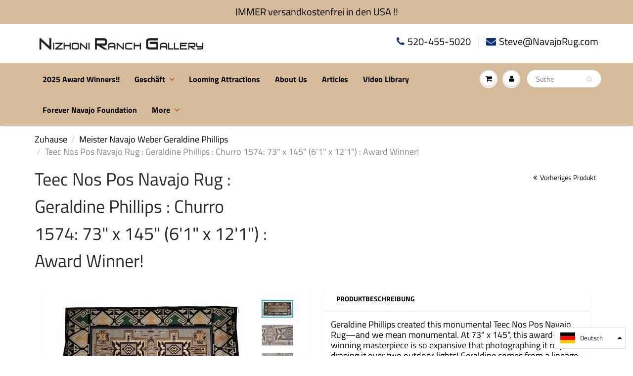

--- FILE ---
content_type: text/html; charset=utf-8
request_url: https://www.navajorug.com/de/collections/geraldine-phillips/products/teec-nos-pos-navajo-rug-geraldine-phillips-churro-1574
body_size: 43219
content:
<!doctype html>
<html lang="en" class="noIE">
  <head>
    <meta name="google-site-verification" content="LaawR-eMGuEm2YVsUkF-H_PuIVthQn7Hm8PzKFKGqBA">
    
<meta name="robots" content="noindex,nofollow" />


    
    <!-- Basic page needs ================================================== -->
    <meta charset="utf-8">
    <meta name="viewport" content="width=device-width, initial-scale=1, maximum-scale=1">

    <!-- Title and description ================================================== -->
    <title>
      Teec Nos Pos Navajo Rug : Geraldine Phillips : Churro 1574: 73&quot; x 145&quot;
      
      
       &ndash; Nizhoni Ranch Gallery
    </title>

    
      <meta name="description" content="Geraldine Phillips created this monumental Teec Nos Pos Navajo Rug—and we mean monumental. At 73&quot; x 145&quot;, this award-winning masterpiece is so expansive that photographing it required draping it over two outdoor lights! Geraldine comes from a lineage of weavers renowned for tackling large-scale rugs, but she&#39;s part of ">
    

    <!-- Helpers ================================================== -->
     <meta property="og:url" content="https://www.navajorug.com/de/products/teec-nos-pos-navajo-rug-geraldine-phillips-churro-1574">
 <meta property="og:site_name" content="Nizhoni Ranch Gallery">

  <meta property="og:type" content="product">
  <meta property="og:title" content="Teec Nos Pos Navajo Rug : Geraldine Phillips : Churro 1574: 73&quot; x 145&quot; (6&#39;1&quot; x 12&#39;1&quot;) : Award Winner!">
  
  <meta property="og:image" content="http://www.navajorug.com/cdn/shop/products/very-large-teec-nos-pos-navajo-rug-churro-1574_800x.jpg?v=1584074391">
  <meta property="og:image:secure_url" content="https://www.navajorug.com/cdn/shop/products/very-large-teec-nos-pos-navajo-rug-churro-1574_800x.jpg?v=1584074391">
  
  <meta property="og:image" content="http://www.navajorug.com/cdn/shop/products/very-large-teec-nos-pos-navajo-rug-churro-1574-a_800x.jpg?v=1584074391">
  <meta property="og:image:secure_url" content="https://www.navajorug.com/cdn/shop/products/very-large-teec-nos-pos-navajo-rug-churro-1574-a_800x.jpg?v=1584074391">
  
  <meta property="og:image" content="http://www.navajorug.com/cdn/shop/products/very-large-teec-nos-pos-navajo-rug-churro-1574c_800x.jpg?v=1584074391">
  <meta property="og:image:secure_url" content="https://www.navajorug.com/cdn/shop/products/very-large-teec-nos-pos-navajo-rug-churro-1574c_800x.jpg?v=1584074391">
  
  <meta property="og:price:amount" content="12,000.00">
  <meta property="og:price:currency" content="USD">


	
  		<meta property="og:description" content="Geraldine Phillips created this monumental Teec Nos Pos Navajo Rug—and we mean monumental. At 73&quot; x 145&quot;, this award-winning masterpiece is so expansive that photographing it required draping it over two outdoor lights! Geraldine comes from a lineage of weavers renowned for tackling large-scale rugs, but she&#39;s part of ">
	

 




<meta name="twitter:card" content="summary">

  <meta name="twitter:title" content="Teec Nos Pos Navajo Rug : Geraldine Phillips : Churro 1574: 73" x 145" (6'1" x 12'1") : Award Winner!">
  <meta name="twitter:description" content="Geraldine Phillips created this monumental Teec Nos Pos Navajo Rug—and we mean monumental. At 73&quot; x 145&quot;, this award-winning masterpiece is so expansive that photographing it required draping it over two outdoor lights! Geraldine comes from a lineage of weavers renowned for tackling large-scale rugs, but she&#39;s part of a rare breed still willing to invest a year or more in pieces of this magnitude. The Teec Nos Pos pattern showcases intricate geometric complexity across the entire surface, demonstrating the kind of sustained focus and technical precision that separates legendary weavers from the rest. Custom-spun Churro wool and meticulous craftsmanship throughout make this a statement piece for serious collectors. Featured in our Master Weavings of the Navajo Churro Collection exhibit and catalog, this is the kind of textile that anchors a room and tells a story of dedication, heritage, and">
  <meta name="twitter:image" content="https://www.navajorug.com/cdn/shop/products/very-large-teec-nos-pos-navajo-rug-churro-1574_800x.jpg?v=1584074391">
  <meta name="twitter:image:width" content="240">
  <meta name="twitter:image:height" content="240">

    <link rel="canonical" href="https://www.navajorug.com/de/products/teec-nos-pos-navajo-rug-geraldine-phillips-churro-1574">
    <meta name="viewport" content="width=device-width,initial-scale=1">
    <meta name="theme-color" content="#0d2f80">

    
      <link rel="shortcut icon" href="//www.navajorug.com/cdn/shop/t/17/assets/favicon.png?v=5214303160087933291567166044" type="image/png">
    
    <link href="//www.navajorug.com/cdn/shop/t/17/assets/apps.css?v=114243245934639913811753090021" rel="stylesheet" type="text/css" media="all" />
    <link href="//www.navajorug.com/cdn/shop/t/17/assets/style.css?v=133823711453263249761764101236" rel="stylesheet" type="text/css" media="all" />
    <link href="//www.navajorug.com/cdn/shop/t/17/assets/flexslider.css?v=36892116671778471741574804265" rel="stylesheet" type="text/css" media="all" />
    <link href="//www.navajorug.com/cdn/shop/t/17/assets/flexslider-product.css?v=26539136655111157751574804264" rel="stylesheet" type="text/css" media="all" />
    <link href="//www.navajorug.com/cdn/shop/t/17/assets/enstacked.css?v=32784576829488124931753090338" rel="stylesheet" type="text/css" media="all" />
    <link href="//www.navajorug.com/cdn/shop/t/17/assets/enstacked-yash.css?v=79252054089240267501753853498" rel="stylesheet" type="text/css" media="all" />

    

    
      

<script type="text/javascript">
function initAppmate(Appmate){
  Appmate.wk.on({
    'click .wk-variant-link': eventHandler(function(){
      var id = $(this).closest('[data-wk-item]').data('wk-item');
      var href = this.href;
      var product = Appmate.wk.getItem(id).then(function(product){
        var variant = product.selected_or_first_available_variant || {};
        sendTracking({
          hitType: 'event',
          eventCategory: 'Product',
          eventAction: 'click',
          eventLabel: 'Wishlist King',
          hitCallback: function() {
            document.location = href;
          }
        }, {
          id: variant.sku || variant.id,
          name: product.title,
          category: product.type,
          brand: product.vendor,
          variant: variant.title,
          price: variant.price,
        }, {
          list: "" || undefined
        });
      })
    }),
    'click [data-wk-add-product]': eventHandler(function(){
      var productId = this.getAttribute('data-wk-add-product');
      var select = Appmate.wk.$(this).parents('form').find('select[name="id"]');
      var variantId = select.length ? select.val() : undefined;
      Appmate.wk.addProduct(productId, variantId).then(function(product) {
        var variant = product.selected_or_first_available_variant || {};
        sendTracking({
          hitType: 'event',
          eventCategory: 'Product',
          eventAction: 'add-to-wishlist',
          eventLabel: 'Wishlist King',
        }, {
          id: variant.sku || variant.id,
          name: product.title,
          category: product.type,
          brand: product.vendor,
          variant: variant.title,
          price: variant.price,
        }, {
          list: "" || undefined
        });
      });
    }),
    'click [data-wk-remove-product]': eventHandler(function(){
      var productId = this.getAttribute('data-wk-remove-product');
      Appmate.wk.removeProduct(productId).then(function(product) {
        var variant = product.selected_or_first_available_variant || {};
        sendTracking({
          hitType: 'event',
          eventCategory: 'Product',
          eventAction: 'remove-from-wishlist',
          eventLabel: 'Wishlist King',
        }, {
          id: variant.sku || variant.id,
          name: product.title,
          category: product.type,
          brand: product.vendor,
          variant: variant.title,
          price: variant.price,
        }, {
          list: "" || undefined
        });
      });
    }),
    'click [data-wk-remove-item]': eventHandler(function(){
      var itemId = this.getAttribute('data-wk-remove-item');
      fadeOrNot(this, function() {
        Appmate.wk.removeItem(itemId).then(function(product){
          var variant = product.selected_or_first_available_variant || {};
          sendTracking({
            hitType: 'event',
            eventCategory: 'Product',
            eventAction: 'remove-from-wishlist',
            eventLabel: 'Wishlist King',
          }, {
            id: variant.sku || variant.id,
            name: product.title,
            category: product.type,
            brand: product.vendor,
            variant: variant.title,
            price: variant.price,
          }, {
            list: "" || undefined
          });
        });
      });
    }),
    'click [data-wk-clear-wishlist]': eventHandler(function(){
      var wishlistId = this.getAttribute('data-wk-clear-wishlist');
      Appmate.wk.clear(wishlistId).then(function() {
        sendTracking({
          hitType: 'event',
          eventCategory: 'Wishlist',
          eventAction: 'clear-wishlist',
          eventLabel: 'Wishlist King',
        });
      });
    }),
    'click [data-wk-share]': eventHandler(function(){
      var params = $(this).data();
      var shareLink = Appmate.wk.getShareLink(params);
	  
      sendTracking({
        hitType: 'event',
        eventCategory: 'Wishlist',
        eventAction: 'share-wishlist-' + params.wkShareService,
        eventLabel: 'Wishlist King',
      });
      
      switch (params.wkShareService) {
        case 'link':
          Appmate.wk.$('#wk-share-link-text').addClass('wk-visible').find('.wk-text').html(shareLink);
          var copyButton = Appmate.wk.$('#wk-share-link-text .wk-clipboard');
          var copyText = copyButton.html();
          var clipboard = Appmate.wk.clipboard(copyButton[0]);
          clipboard.on('success', function(e) {
            copyButton.html('copied');
            setTimeout(function(){
              copyButton.html(copyText);
            }, 2000);
          });
          break;
        case 'email':
          window.location.href = shareLink;
          break;
        case 'contact':
          var contactUrl = '/pages/contact';
          var message = 'Here is the link to my list:\n' + shareLink;
          window.location.href=contactUrl + '?message=' + encodeURIComponent(message);
          break;
        default:
          window.open(
            shareLink,
            'wishlist_share',
            'height=590, width=770, toolbar=no, menubar=no, scrollbars=no, resizable=no, location=no, directories=no, status=no'
          );
      }
    }),
    'click [data-wk-move-to-cart]': eventHandler(function(){
      var $elem = Appmate.wk.$(this);
      $form = $elem.parents('form');
      $elem.prop("disabled", true);

      var item = this.getAttribute('data-wk-move-to-cart');
      var formData = $form.serialize();

      fadeOrNot(this, function(){
        Appmate.wk
        .moveToCart(item, formData)
        .then(function(product){
          $elem.prop("disabled", false);
          
          var variant = product.selected_or_first_available_variant || {};
          sendTracking({
            hitType: 'event',
            eventCategory: 'Product',
            eventAction: 'from-wishlist-to-cart',
            eventLabel: 'Wishlist King',
            hitCallback: function() {
              window.scrollTo(0, 0);
              location.reload();
            }
          }, {
            id: variant.sku || variant.id,
            name: product.title,
            category: product.type,
            brand: product.vendor,
            variant: variant.title,
            price: variant.price,
          }, {
            list: "" || undefined
          });
        });
      });
    }),
    'render .wk-option-select': function(elem){
      appmateOptionSelect(elem);
    },
    'login-required': function (intent) {
      var redirect = {
        path: window.location.pathname,
        intent: intent
      };
      window.location = '/account/login?wk-redirect=' + encodeURIComponent(JSON.stringify(redirect));
    },
    'render .swiper-container': function (elem) {
      // initSlider()
    },
    'ready': function () {
      // Appmate.wk.$(document).ready(initSlider);
      fillContactForm();

      var redirect = Appmate.wk.getQueryParam('wk-redirect');
      if (redirect) {
        Appmate.wk.addLoginRedirect(Appmate.wk.$('#customer_login'), JSON.parse(redirect));
      }
      var intent = Appmate.wk.getQueryParam('wk-intent');
      if (intent) {
        intent = JSON.parse(intent);
        switch (intent.action) {
          case 'addProduct':
            Appmate.wk.addProduct(intent.product, intent.variant)
            break;
          default:
            console.warn('Wishlist King: Intent not implemented', intent)
        }
        if (window.history && window.history.pushState) {
          history.pushState(null, null, window.location.pathname);
        }
      }
    }
  });

  Appmate.init({
    shop: {
      domain: 'www.navajorug.com'
    },
    session: {
      customer: ''
    },
    globals: {
      settings: {
        app_wk_icon: 'heart',
        app_wk_share_position: 'top',
        app_wk_products_per_row: 4
      },
      customer: '',
      customer_accounts_enabled: true,
    },
    wishlist: {
      loginRequired: false,
      handle: "/pages/wishlist",
      proxyHandle: "/a/wk",
      share: {
        handle: "/pages/shared-wishlist",
        title: 'My Wishlist',
        description: 'Check out some of my favorite things @ Nizhoni Ranch Gallery.',
        imageTitle: 'Nizhoni Ranch Gallery',
        hashTags: 'wishlist',
        twitterUser: false // will be used with via
      }
    }
  });

  function sendTracking(event, product, action) {
    if (typeof fbq === 'function') {
      switch (event.eventAction) {
        case "add-to-wishlist":
          fbq('track', 'AddToWishlist', {
            value: product.price,
            currency: 'USD'
          });
          break;
        case "from-wishlist-to-cart":
          fbq('track', 'AddToCart', {
            value: product.price,
            currency: 'USD'
          });
          break;
      }
    }
    if (typeof ga === 'function') {
      if (product) {
        ga('ec:addProduct', product);
      }

      if (action) {
        ga('ec:setAction', 'click', action);
      }

      if (event) {
        ga('send', event);
      }

      if (!ga.loaded) {
        event && event.hitCallback && event.hitCallback()
      }
    } else {
      event && event.hitCallback && event.hitCallback()
    }
  }

  function initSlider () {
    if (typeof Swiper !== 'undefined') {
      var mySwiper = new Swiper ('.swiper-container', {
        direction: 'horizontal',
        loop: false,
        pagination: '.swiper-pagination',
        nextButton: '.swiper-button-next',
        prevButton: '.swiper-button-prev',
        spaceBetween: 20,
        slidesPerView: 4,
        breakpoints: {
          380: {
            slidesPerView: 1,
            spaceBetween: 0,
          },
          480: {
            slidesPerView: 2,
            spaceBetween: 20,
          }
        }
      })
    }
  }

  function fillContactForm() {
    document.addEventListener('DOMContentLoaded', fillContactForm)
    if (document.getElementById('contact_form')) {
      var message = Appmate.wk.getQueryParam('message');
      var bodyElement = document.querySelector("#contact_form textarea[name='contact[body]']");
      if (bodyElement && message) {
        bodyElement.value = message;
      }
    }
  }

  function eventHandler (callback) {
    return function (event) {
      if (typeof callback === 'function') {
        callback.call(this, event)
      }
      if (event) {
        event.preventDefault();
        event.stopPropagation();
      }
    }
  }

  function fadeOrNot(elem, callback){
    var $elem = $(elem);
	  if ($elem.parents('.wk-fadeout').length) {
      $elem.parents('.wk-fadeout').fadeOut(callback);
    } else {
      callback();
    }
  }
}
</script>



<script id="wishlist-icon-filled" data="wishlist" type="text/x-template" app="wishlist-king">
{% if settings.app_wk_icon == "heart" %}
  <svg version='1.1' xmlns='https://www.w3.org/2000/svg' width='64' height='64' viewBox='0 0 64 64'>
    <path d='M47.199 4c-6.727 0-12.516 5.472-15.198 11.188-2.684-5.715-8.474-11.188-15.201-11.188-9.274 0-16.8 7.527-16.8 16.802 0 18.865 19.031 23.812 32.001 42.464 12.26-18.536 31.999-24.2 31.999-42.464 0-9.274-7.527-16.802-16.801-16.802z' fill='#000'></path>
  </svg>
{% elsif settings.app_wk_icon == "star" %}
  <svg version='1.1' xmlns='https://www.w3.org/2000/svg' width='64' height='60.9' viewBox='0 0 64 64'>
    <path d='M63.92,23.25a1.5,1.5,0,0,0-1.39-1H40.3L33.39,1.08A1.5,1.5,0,0,0,32,0h0a1.49,1.49,0,0,0-1.39,1L23.7,22.22H1.47a1.49,1.49,0,0,0-1.39,1A1.39,1.39,0,0,0,.6,24.85l18,13L11.65,59a1.39,1.39,0,0,0,.51,1.61,1.47,1.47,0,0,0,.88.3,1.29,1.29,0,0,0,.88-0.3l18-13.08L50,60.68a1.55,1.55,0,0,0,1.76,0,1.39,1.39,0,0,0,.51-1.61l-6.9-21.14,18-13A1.45,1.45,0,0,0,63.92,23.25Z' fill='#be8508'></path>
  </svg>
{% endif %}
</script>

<script id="wishlist-icon-empty" data="wishlist" type="text/x-template" app="wishlist-king">
{% if settings.app_wk_icon == "heart" %}
  <svg version='1.1' xmlns='https://www.w3.org/2000/svg' width='64px' height='60.833px' viewBox='0 0 64 60.833'>
    <path stroke='#000' stroke-width='5' stroke-miterlimit='10' fill-opacity='0' d='M45.684,2.654c-6.057,0-11.27,4.927-13.684,10.073 c-2.417-5.145-7.63-10.073-13.687-10.073c-8.349,0-15.125,6.776-15.125,15.127c0,16.983,17.134,21.438,28.812,38.231 c11.038-16.688,28.811-21.787,28.811-38.231C60.811,9.431,54.033,2.654,45.684,2.654z'/>
  </svg>
{% elsif settings.app_wk_icon == "star" %}
  <svg version='1.1' xmlns='https://www.w3.org/2000/svg' width='64' height='60.9' viewBox='0 0 64 64'>
    <path d='M63.92,23.25a1.5,1.5,0,0,0-1.39-1H40.3L33.39,1.08A1.5,1.5,0,0,0,32,0h0a1.49,1.49,0,0,0-1.39,1L23.7,22.22H1.47a1.49,1.49,0,0,0-1.39,1A1.39,1.39,0,0,0,.6,24.85l18,13L11.65,59a1.39,1.39,0,0,0,.51,1.61,1.47,1.47,0,0,0,.88.3,1.29,1.29,0,0,0,.88-0.3l18-13.08L50,60.68a1.55,1.55,0,0,0,1.76,0,1.39,1.39,0,0,0,.51-1.61l-6.9-21.14,18-13A1.45,1.45,0,0,0,63.92,23.25ZM42.75,36.18a1.39,1.39,0,0,0-.51,1.61l5.81,18L32.85,44.69a1.41,1.41,0,0,0-1.67,0L15.92,55.74l5.81-18a1.39,1.39,0,0,0-.51-1.61L6,25.12H24.7a1.49,1.49,0,0,0,1.39-1L32,6.17l5.81,18a1.5,1.5,0,0,0,1.39,1H58Z' fill='#be8508'></path>
  </svg>
{% endif %}
</script>

<script id="wishlist-icon-remove" data="wishlist" type="text/x-template" app="wishlist-king">
  <svg version='1.1' xmlns='https://www.w3.org/2000/svg' width='320' height='320' viewBox='0 0 320 320'>
   <g>
     <path fill='#000000' stroke-width='0.25pt' d='m100,60l-40,40l170,170l40,-40l-170,-170z'/>
     <path fill='#000000' stroke-width='0.25pt' d='m60,230l170,-170l40,40l-170,170l-40,-40z'/>
   </g>
  </svg>
</script>

<script id="wishlist-link" data="wishlist" type="text/x-template" app="wishlist-king">
{% if wishlist.item_count %}
  {% assign link_icon = 'wishlist-icon-filled' %}
{% else %}
  {% assign link_icon = 'wishlist-icon-empty' %}
{% endif %}
<a href="{{ wishlist.url }}" class="wk-link wk-{{ wishlist.state }}" title="View Wishlist"><span class="icons"><div class="wk-icon">{% include link_icon %}</div></span><span class="wk-label">Wishlist</span> <span class="wk-count">({{ wishlist.item_count }})</span></a>
</script>

<script id="wishlist-link-li" data="wishlist" type="text/x-template" app="wishlist-king">
<li class="wishlist-link-li wk-{{ wishlist.state }}">
  {% include 'wishlist-link' %}
</li>
</script>

<script id="wishlist-button-product" data="product" type="text/x-template" app="wishlist-king">
{% if product.in_wishlist %}
  {% assign btn_text = 'In Wishlist' %}
  {% assign btn_title = 'Remove from Wishlist' %}
  {% assign btn_action = 'wk-remove-product' %}
  {% assign btn_icon = 'wishlist-icon-filled' %}
{% else %}
  {% assign btn_text = 'Add to Wishlist' %}
  {% assign btn_title = 'Add to Wishlist' %}
  {% assign btn_action = 'wk-add-product' %}
  {% assign btn_icon = 'wishlist-icon-empty' %}
{% endif %}

<button type="button" class="wk-button-product {{ btn_action }}" title="{{ btn_title }}" data-{{ btn_action }}="{{ product.id }}">
  <div class="wk-icon">
    {% include btn_icon %}
  </div>
  <span class="wk-label">{{ btn_text }}</span>
</button>
</script>

<script id="wishlist-button-collection" data="product" type="text/x-template" app="wishlist-king">
{% if product.in_wishlist %}
  {% assign btn_text = 'In Wishlist' %}
  {% assign btn_title = 'Remove from Wishlist' %}
  {% assign btn_action = 'wk-remove-product' %}
  {% assign btn_icon = 'wishlist-icon-filled' %}
{% else %}
  {% assign btn_text = 'Add to Wishlist' %}
  {% assign btn_title = 'Add to Wishlist' %}
  {% assign btn_action = 'wk-add-product' %}
  {% assign btn_icon = 'wishlist-icon-empty' %}
{% endif %}

<button type="button" class="wk-button-collection {{ btn_action }}" title="{{ btn_title }}" data-{{ btn_action }}="{{ product.id }}">
  <div class="wk-icon">
    {% include btn_icon %}
  </div>
  <span class="wk-label">{{ btn_text }}</span>
</button>
</script>

<script id="wishlist-button-wishlist-page" data="product" type="text/x-template" app="wishlist-king">
{% if wishlist.read_only %}
  {% assign item_id = product.id %}
{% else %}
  {% assign item_id = product.wishlist_item_id %}
{% endif %}

{% assign add_class = '' %}
{% if product.in_wishlist and wishlist.read_only == true %}
  {% assign btn_text = 'In Wishlist' %}
  {% assign btn_title = 'Remove from Wishlist' %}
  {% assign btn_action = 'wk-remove-product' %}
  {% assign btn_icon = 'wishlist-icon-filled' %}
{% elsif product.in_wishlist and wishlist.read_only == false %}
  {% assign btn_text = 'In Wishlist' %}
  {% assign btn_title = 'Remove from Wishlist' %}
  {% assign btn_action = 'wk-remove-item' %}
  {% assign btn_icon = 'wishlist-icon-remove' %}
  {% assign add_class = 'wk-with-hover' %}
{% else %}
  {% assign btn_text = 'Add to Wishlist' %}
  {% assign btn_title = 'Add to Wishlist' %}
  {% assign btn_action = 'wk-add-product' %}
  {% assign btn_icon = 'wishlist-icon-empty' %}
  {% assign add_class = 'wk-with-hover' %}
{% endif %}

<button type="button" class="wk-button-wishlist-page {{ btn_action }} {{ add_class }}" title="{{ btn_title }}" data-{{ btn_action }}="{{ item_id }}">
  <div class="wk-icon">
    {% include btn_icon %}
  </div>
  <span class="wk-label">{{ btn_text }}</span>
</button>
</script>

<script id="wishlist-button-wishlist-clear" data="wishlist" type="text/x-template" app="wishlist-king">
{% assign btn_text = 'Clear Wishlist' %}
{% assign btn_title = 'Clear Wishlist' %}
{% assign btn_class = 'wk-button-wishlist-clear' %}

<button type="button" class="{{ btn_class }}" title="{{ btn_title }}" data-wk-clear-wishlist="{{ wishlist.permaId }}">
  <span class="wk-label">{{ btn_text }}</span>
</button>
</script>

<script id="wishlist-shared" data="shared_wishlist" type="text/x-template" app="wishlist-king">
{% assign wishlist = shared_wishlist %}
{% include 'wishlist-collection' with wishlist %}
</script>

<script id="wishlist-collection" data="wishlist" type="text/x-template" app="wishlist-king">
<div class='wishlist-collection'>
{% if wishlist.item_count == 0 %}
  {% include 'wishlist-collection-empty' %}
{% else %}
  {% if customer_accounts_enabled and customer == false and wishlist.read_only == false %}
    {% include 'wishlist-collection-login-note' %}
  {% endif %}

  {% if settings.app_wk_share_position == "top" %}
    {% unless wishlist.read_only %}
      {% include 'wishlist-collection-share' %}
    {% endunless %}
  {% endif %}

  {% include 'wishlist-collection-loop' %}

  {% if settings.app_wk_share_position == "bottom" %}
    {% unless wishlist.read_only %}
      {% include 'wishlist-collection-share' %}
    {% endunless %}
  {% endif %}

  {% unless wishlist.read_only %}
    {% include 'wishlist-button-wishlist-clear' %}
  {% endunless %}
{% endif %}
</div>
</script>

<script id="wishlist-row" data="wishlist" type="text/x-template" app="wishlist-king">
<div class='wk-wishlist-row'>
  {% if wishlist.item_count != 0 %}
  <h2 class="wk-wishlist-row-title">Add more from Wishlist</h2>
  <div class="swiper-container">
      <!-- Additional required wrapper -->
      <div class="swiper-wrapper">
          <!-- Slides -->
          {% for product in wishlist.products %}
            {% assign hide_default_title = false %}
            {% if product.variants.length == 1 and product.variants[0].title contains 'Default' %}
              {% assign hide_default_title = true %}
            {% endif %}
            <div
              id="wk-item-{{ product.wishlist_item_id }}"
              class="swiper-slide wk-item wk-fadeout"
              data-wk-item="{{ product.wishlist_item_id }}"
            >
              {% include 'wishlist-collection-product-image' with product %}
              {% include 'wishlist-collection-product-title' with product %}
              {% include 'wishlist-collection-product-price' %}
              {% include 'wishlist-collection-product-form' with product %}
            </div>
          {% endfor %}
      </div>
      <!-- If we need pagination -->
      <!-- <div class="swiper-pagination"></div> -->
  </div>
  <div class="swiper-button-prev">
    <svg fill="#000000" height="24" viewBox="0 0 24 24" width="24" xmlns="http://www.w3.org/2000/svg">
        <path d="M15.41 7.41L14 6l-6 6 6 6 1.41-1.41L10.83 12z"/>
        <path d="M0 0h24v24H0z" fill="none"/>
    </svg>
  </div>
  <div class="swiper-button-next">
    <svg fill="#000000" height="24" viewBox="0 0 24 24" width="24" xmlns="http://www.w3.org/2000/svg">
        <path d="M10 6L8.59 7.41 13.17 12l-4.58 4.59L10 18l6-6z"/>
        <path d="M0 0h24v24H0z" fill="none"/>
    </svg>
  </div>
  {% endif %}
</div>
</script>

<script id="wishlist-collection-empty" data="wishlist" type="text/x-template" app="wishlist-king">
<div class="wk-row">
  <div class="wk-span12">
    <h3 class="wk-wishlist-empty-note">Your wishlist is empty!</h3>
  </div>
</div>
</script>

<script id="wishlist-collection-login-note" data="wishlist" type="text/x-template" app="wishlist-king">
<div class="wk-row">
  <p class="wk-span12 wk-login-note">
    To permanently save your wishlist please <a href="/account/login">login</a> or <a href="/account/register">sign up</a>.
  </p>
</div>
</script>

<script id="wishlist-collection-share" data="wishlist" type="text/x-template" app="wishlist-king">
  <h3 id="wk-share-head">Share Wishlist</h3>
  <ul id="wk-share-list">
    <li>{% include 'wishlist-share-button-fb' %}</li>
    <li>{% include 'wishlist-share-button-pinterest' %}</li>
    <li>{% include 'wishlist-share-button-twitter' %}</li>
    <li>{% include 'wishlist-share-button-email' %}</li>
    <li>{% include 'wishlist-share-button-link' %}</li>
    {% comment %}
    <li>{% include 'wishlist-share-button-contact' %}</li>
    {% endcomment %}
    <li id="wk-share-whatsapp">{% include 'wishlist-share-button-whatsapp' %}</li>
  </ul>
  <div id="wk-share-link-text"><span class="wk-text"></span><button class="wk-clipboard" data-clipboard-target="#wk-share-link-text .wk-text">copy link</button></div>
</script>

<script id="wishlist-collection-loop" data="wishlist" type="text/x-template" app="wishlist-king">
<div class="wk-row">
  {% assign item_count = 0 %}
  {% for product in wishlist.products %}
    {% assign item_count = item_count | plus: 1 %}
    {% unless limit and item_count > limit %}
      {% assign hide_default_title = false %}
      {% if product.variants.length == 1 and product.variants[0].title contains 'Default' %}
        {% assign hide_default_title = true %}
      {% endif %}

      {% assign items_per_row = settings.app_wk_products_per_row %}
      {% assign wk_item_width = 100 | divided_by: items_per_row %}

      <div class="wk-item-column" style="width: {{ wk_item_width }}%">
        <div id="wk-item-{{ product.wishlist_item_id }}" class="wk-item {{ wk_item_class }} {% unless wishlist.read_only %}wk-fadeout{% endunless %}" data-wk-item="{{ product.wishlist_item_id }}">

          {% include 'wishlist-collection-product-image' with product %}
          {% include 'wishlist-button-wishlist-page' with product %}
          {% include 'wishlist-collection-product-title' with product %}
          {% include 'wishlist-collection-product-price' %}
          {% include 'wishlist-collection-product-form' with product %}
        </div>
      </div>
    {% endunless %}
  {% endfor %}
</div>
</script>

<script id="wishlist-collection-product-image" data="wishlist" type="text/x-template" app="wishlist-king">
<div class="wk-image">
  <a href="{{ product | variant_url }}" class="wk-variant-link wk-content" title="View product">
    <img class="wk-variant-image"
       src="{{ product | variant_img_url: '1000x' }}"
       alt="{{ product.title }}" />
  </a>
</div>
</script>

<script id="wishlist-collection-product-title" data="wishlist" type="text/x-template" app="wishlist-king">
<div class="wk-product-title">
  <a href="{{ product | variant_url }}" class="wk-variant-link" title="View product">{{ product.title }}</a>
</div>
</script>

<script id="wishlist-collection-product-price" data="wishlist" type="text/x-template" app="wishlist-king">
{% assign variant = product.selected_or_first_available_variant %}
<div class="wk-purchase">
  <span class="wk-price wk-price-preview">
    {% if variant.price < variant.compare_at_price %}
    <span class="saleprice">{{ variant.price | money }}</span> <del>{{ variant.compare_at_price | money }}</del>
    {% else %}
    {{ variant.price | money }}
    {% endif %}
  </span>
</div>
</script>

<script id="wishlist-collection-product-form" data="wishlist" type="text/x-template" app="wishlist-king">
<form id="wk-add-item-form-{{ product.wishlist_item_id }}" action="/cart/add" method="post" class="wk-add-item-form">

  <!-- Begin product options -->
  <div class="wk-product-options {% if hide_default_title %}wk-no-options{% endif %}">

    <div class="wk-select" {% if hide_default_title %} style="display:none"{% endif %}>
      <select id="wk-option-select-{{ product.wishlist_item_id }}" class="wk-option-select" name="id">

        {% for variant in product.variants %}
        <option value="{{ variant.id }}" {% if variant == product.selected_or_first_available_variant %}selected="selected"{% endif %}>
          {{ variant.title }} - {{ variant.price | money }}
        </option>
        {% endfor %}

      </select>
    </div>

    {% comment %}
      {% if settings.display_quantity_dropdown and product.available %}
      <div class="wk-selector-wrapper">
        <label>Quantity</label>
        <input class="wk-quantity" type="number" name="quantity" value="1" class="wk-item-quantity" />
      </div>
      {% endif %}
    {% endcomment %}

    <div class="wk-purchase-section{% if product.variants.length > 1 %} wk-multiple{% endif %}">
      {% unless product.available %}
      <input type="submit" class="wk-add-to-cart disabled" disabled="disabled" value="Sold Out" />
      {% else %}
        {% assign cart_action = 'wk-move-to-cart' %}
        {% if wishlist.read_only %}
          {% assign cart_action = 'wk-add-to-cart' %}
        {% endif %}
        <input type="submit" class="wk-add-to-cart" data-{{ cart_action }}="{{ product.wishlist_item_id }}" name="add" value="Add to Cart" />
      {% endunless %}
    </div>
  </div>
  <!-- End product options -->
</form>
</script>

<script id="wishlist-share-button-fb" data="wishlist" type="text/x-template" app="wishlist-king">
{% unless wishlist.empty %}
<a href class="wk-button-share resp-sharing-button__link" title="Share on Facebook" data-wk-share-service="facebook" data-wk-share="{{ wishlist.permaId }}" data-wk-share-image="{{ wishlist.products[0] | variant_img_url: '1200x630' }}">
  <div class="resp-sharing-button resp-sharing-button--facebook resp-sharing-button--large">
    <div aria-hidden="true" class="resp-sharing-button__icon resp-sharing-button__icon--solid">
      <svg version="1.1" x="0px" y="0px" width="24px" height="24px" viewBox="0 0 24 24" enable-background="new 0 0 24 24" xml:space="preserve">
        <g>
          <path d="M18.768,7.465H14.5V5.56c0-0.896,0.594-1.105,1.012-1.105s2.988,0,2.988,0V0.513L14.171,0.5C10.244,0.5,9.5,3.438,9.5,5.32 v2.145h-3v4h3c0,5.212,0,12,0,12h5c0,0,0-6.85,0-12h3.851L18.768,7.465z"/>
        </g>
      </svg>
    </div>
    <span>Facebook</span>
  </div>
</a>
{% endunless %}
</script>

<script id="wishlist-share-button-twitter" data="wishlist" type="text/x-template" app="wishlist-king">
{% unless wishlist.empty %}
<a href class="wk-button-share resp-sharing-button__link" title="Share on Twitter" data-wk-share-service="twitter" data-wk-share="{{ wishlist.permaId }}">
  <div class="resp-sharing-button resp-sharing-button--twitter resp-sharing-button--large">
    <div aria-hidden="true" class="resp-sharing-button__icon resp-sharing-button__icon--solid">
      <svg version="1.1" x="0px" y="0px" width="24px" height="24px" viewBox="0 0 24 24" enable-background="new 0 0 24 24" xml:space="preserve">
        <g>
          <path d="M23.444,4.834c-0.814,0.363-1.5,0.375-2.228,0.016c0.938-0.562,0.981-0.957,1.32-2.019c-0.878,0.521-1.851,0.9-2.886,1.104 C18.823,3.053,17.642,2.5,16.335,2.5c-2.51,0-4.544,2.036-4.544,4.544c0,0.356,0.04,0.703,0.117,1.036 C8.132,7.891,4.783,6.082,2.542,3.332C2.151,4.003,1.927,4.784,1.927,5.617c0,1.577,0.803,2.967,2.021,3.782 C3.203,9.375,2.503,9.171,1.891,8.831C1.89,8.85,1.89,8.868,1.89,8.888c0,2.202,1.566,4.038,3.646,4.456 c-0.666,0.181-1.368,0.209-2.053,0.079c0.579,1.804,2.257,3.118,4.245,3.155C5.783,18.102,3.372,18.737,1,18.459 C3.012,19.748,5.399,20.5,7.966,20.5c8.358,0,12.928-6.924,12.928-12.929c0-0.198-0.003-0.393-0.012-0.588 C21.769,6.343,22.835,5.746,23.444,4.834z"/>
        </g>
      </svg>
    </div>
    <span>Twitter</span>
  </div>
</a>
{% endunless %}
</script>

<script id="wishlist-share-button-pinterest" data="wishlist" type="text/x-template" app="wishlist-king">
{% unless wishlist.empty %}
<a href class="wk-button-share resp-sharing-button__link" title="Share on Pinterest" data-wk-share-service="pinterest" data-wk-share="{{ wishlist.permaId }}" data-wk-share-image="{{ wishlist.products[0] | variant_img_url: '1200x630' }}">
  <div class="resp-sharing-button resp-sharing-button--pinterest resp-sharing-button--large">
    <div aria-hidden="true" class="resp-sharing-button__icon resp-sharing-button__icon--solid">
      <svg version="1.1" x="0px" y="0px" width="24px" height="24px" viewBox="0 0 24 24" enable-background="new 0 0 24 24" xml:space="preserve">
        <path d="M12.137,0.5C5.86,0.5,2.695,5,2.695,8.752c0,2.272,0.8 ,4.295,2.705,5.047c0.303,0.124,0.574,0.004,0.661-0.33 c0.062-0.231,0.206-0.816,0.271-1.061c0.088-0.331,0.055-0.446-0.19-0.736c-0.532-0.626-0.872-1.439-0.872-2.59 c0-3.339,2.498-6.328,6.505-6.328c3.548,0,5.497,2.168,5.497,5.063c0,3.809-1.687,7.024-4.189,7.024 c-1.382,0-2.416-1.142-2.085-2.545c0.397-1.675,1.167-3.479,1.167-4.688c0-1.081-0.58-1.983-1.782-1.983 c-1.413,0-2.548,1.461-2.548,3.42c0,1.247,0.422,2.09,0.422,2.09s-1.445,6.126-1.699,7.199c-0.505,2.137-0.076,4.756-0.04,5.02 c0.021,0.157,0.224,0.195,0.314,0.078c0.13-0.171,1.813-2.25,2.385-4.325c0.162-0.589,0.929-3.632,0.929-3.632 c0.459,0.876,1.801,1.646,3.228,1.646c4.247,0,7.128-3.871,7.128-9.053C20.5,4.15,17.182,0.5,12.137,0.5z"/>
      </svg>
    </div>
    <span>Pinterest</span>
  </div>
</a>
{% endunless %}
</script>

<script id="wishlist-share-button-whatsapp" data="wishlist" type="text/x-template" app="wishlist-king">
{% unless wishlist.empty %}
<a href class="wk-button-share resp-sharing-button__link" title="Share via WhatsApp" data-wk-share-service="whatsapp" data-wk-share="{{ wishlist.permaId }}">
  <div class="resp-sharing-button resp-sharing-button--whatsapp resp-sharing-button--large">
    <div aria-hidden="true" class="resp-sharing-button__icon resp-sharing-button__icon--solid">
      <svg xmlns="https://www.w3.org/2000/svg" width="24" height="24" viewBox="0 0 24 24">
        <path stroke="none" d="M20.1,3.9C17.9,1.7,15,0.5,12,0.5C5.8,0.5,0.7,5.6,0.7,11.9c0,2,0.5,3.9,1.5,5.6l-1.6,5.9l6-1.6c1.6,0.9,3.5,1.3,5.4,1.3l0,0l0,0c6.3,0,11.4-5.1,11.4-11.4C23.3,8.9,22.2,6,20.1,3.9z M12,21.4L12,21.4c-1.7,0-3.3-0.5-4.8-1.3l-0.4-0.2l-3.5,1l1-3.4L4,17c-1-1.5-1.4-3.2-1.4-5.1c0-5.2,4.2-9.4,9.4-9.4c2.5,0,4.9,1,6.7,2.8c1.8,1.8,2.8,4.2,2.8,6.7C21.4,17.2,17.2,21.4,12,21.4z M17.1,14.3c-0.3-0.1-1.7-0.9-1.9-1c-0.3-0.1-0.5-0.1-0.7,0.1c-0.2,0.3-0.8,1-0.9,1.1c-0.2,0.2-0.3,0.2-0.6,0.1c-0.3-0.1-1.2-0.5-2.3-1.4c-0.9-0.8-1.4-1.7-1.6-2c-0.2-0.3,0-0.5,0.1-0.6s0.3-0.3,0.4-0.5c0.2-0.1,0.3-0.3,0.4-0.5c0.1-0.2,0-0.4,0-0.5c0-0.1-0.7-1.5-1-2.1C8.9,6.6,8.6,6.7,8.5,6.7c-0.2,0-0.4,0-0.6,0S7.5,6.8,7.2,7c-0.3,0.3-1,1-1,2.4s1,2.8,1.1,3c0.1,0.2,2,3.1,4.9,4.3c0.7,0.3,1.2,0.5,1.6,0.6c0.7,0.2,1.3,0.2,1.8,0.1c0.6-0.1,1.7-0.7,1.9-1.3c0.2-0.7,0.2-1.2,0.2-1.3C17.6,14.5,17.4,14.4,17.1,14.3z"/>
      </svg>
    </div>
    <span>WhatsApp</span>
  </div>
</a>
{% endunless %}
</script>

<script id="wishlist-share-button-email" data="wishlist" type="text/x-template" app="wishlist-king">
{% unless wishlist.empty %}
<a href class="wk-button-share resp-sharing-button__link" title="Share via Email" data-wk-share-service="email" data-wk-share="{{ wishlist.permaId }}">
  <div class="resp-sharing-button resp-sharing-button--email resp-sharing-button--large">
    <div aria-hidden="true" class="resp-sharing-button__icon resp-sharing-button__icon--solid">
      <svg version="1.1" x="0px" y="0px" width="24px" height="24px" viewBox="0 0 24 24" enable-background="new 0 0 24 24" xml:space="preserve">
        <path d="M22,4H2C0.897,4,0,4.897,0,6v12c0,1.103,0.897,2,2,2h20c1.103,0,2-0.897,2-2V6C24,4.897,23.103,4,22,4z M7.248,14.434 l-3.5,2C3.67,16.479,3.584,16.5,3.5,16.5c-0.174,0-0.342-0.09-0.435-0.252c-0.137-0.239-0.054-0.545,0.186-0.682l3.5-2 c0.24-0.137,0.545-0.054,0.682,0.186C7.571,13.992,7.488,14.297,7.248,14.434z M12,14.5c-0.094,0-0.189-0.026-0.271-0.08l-8.5-5.5 C2.997,8.77,2.93,8.46,3.081,8.229c0.15-0.23,0.459-0.298,0.691-0.147L12,13.405l8.229-5.324c0.232-0.15,0.542-0.084,0.691,0.147 c0.15,0.232,0.083,0.542-0.148,0.691l-8.5,5.5C12.189,14.474,12.095,14.5,12,14.5z M20.934,16.248 C20.842,16.41,20.673,16.5,20.5,16.5c-0.084,0-0.169-0.021-0.248-0.065l-3.5-2c-0.24-0.137-0.323-0.442-0.186-0.682 s0.443-0.322,0.682-0.186l3.5,2C20.988,15.703,21.071,16.009,20.934,16.248z"/>
      </svg>
    </div>
    <span>Email</span>
  </div>
</a>
{% endunless %}
</script>

<script id="wishlist-share-button-link" data="wishlist" type="text/x-template" app="wishlist-king">
{% unless wishlist.empty %}
<a href class="wk-button-share resp-sharing-button__link" title="Share via link" data-wk-share-service="link" data-wk-share="{{ wishlist.permaId }}">
  <div class="resp-sharing-button resp-sharing-button--link resp-sharing-button--large">
    <div aria-hidden="true" class="resp-sharing-button__icon resp-sharing-button__icon--solid">
      <svg version='1.1' xmlns='https://www.w3.org/2000/svg' width='512' height='512' viewBox='0 0 512 512'>
        <path d='M459.654,233.373l-90.531,90.5c-49.969,50-131.031,50-181,0c-7.875-7.844-14.031-16.688-19.438-25.813
        l42.063-42.063c2-2.016,4.469-3.172,6.828-4.531c2.906,9.938,7.984,19.344,15.797,27.156c24.953,24.969,65.563,24.938,90.5,0
        l90.5-90.5c24.969-24.969,24.969-65.563,0-90.516c-24.938-24.953-65.531-24.953-90.5,0l-32.188,32.219
        c-26.109-10.172-54.25-12.906-81.641-8.891l68.578-68.578c50-49.984,131.031-49.984,181.031,0
        C509.623,102.342,509.623,183.389,459.654,233.373z M220.326,382.186l-32.203,32.219c-24.953,24.938-65.563,24.938-90.516,0
        c-24.953-24.969-24.953-65.563,0-90.531l90.516-90.5c24.969-24.969,65.547-24.969,90.5,0c7.797,7.797,12.875,17.203,15.813,27.125
        c2.375-1.375,4.813-2.5,6.813-4.5l42.063-42.047c-5.375-9.156-11.563-17.969-19.438-25.828c-49.969-49.984-131.031-49.984-181.016,0
        l-90.5,90.5c-49.984,50-49.984,131.031,0,181.031c49.984,49.969,131.031,49.969,181.016,0l68.594-68.594
        C274.561,395.092,246.42,392.342,220.326,382.186z'/>
      </svg>
    </div>
    <span>E-Mail</span>
  </div>
</a>
{% endunless %}
</script>

<script id="wishlist-share-button-contact" data="wishlist" type="text/x-template" app="wishlist-king">
{% unless wishlist.empty %}
<a href class="wk-button-share resp-sharing-button__link" title="Send to customer service" data-wk-share-service="contact" data-wk-share="{{ wishlist.permaId }}">
  <div class="resp-sharing-button resp-sharing-button--link resp-sharing-button--large">
    <div aria-hidden="true" class="resp-sharing-button__icon resp-sharing-button__icon--solid">
      <svg height="24" viewBox="0 0 24 24" width="24" xmlns="http://www.w3.org/2000/svg">
          <path d="M0 0h24v24H0z" fill="none"/>
          <path d="M19 2H5c-1.11 0-2 .9-2 2v14c0 1.1.89 2 2 2h4l3 3 3-3h4c1.1 0 2-.9 2-2V4c0-1.1-.9-2-2-2zm-6 16h-2v-2h2v2zm2.07-7.75l-.9.92C13.45 11.9 13 12.5 13 14h-2v-.5c0-1.1.45-2.1 1.17-2.83l1.24-1.26c.37-.36.59-.86.59-1.41 0-1.1-.9-2-2-2s-2 .9-2 2H8c0-2.21 1.79-4 4-4s4 1.79 4 4c0 .88-.36 1.68-.93 2.25z"/>
      </svg>
    </div>
    <span>E-Mail</span>
  </div>
</a>
{% endunless %}
</script>




<script>
function appmateSelectCallback(variant, selector) {
  var shop = Appmate.wk.globals.shop;
  var product = Appmate.wk.getProduct(variant.product_id);
  var itemId = Appmate.wk.$(selector.variantIdField).parents('[data-wk-item]').attr('data-wk-item');
  var container = Appmate.wk.$('#wk-item-' + itemId);


  

  var imageUrl = '';

  if (variant && variant.image) {
    imageUrl = Appmate.wk.filters.img_url(variant, '1000x');
  } else if (product) {
    imageUrl = Appmate.wk.filters.img_url(product, '1000x');
  }

  if (imageUrl) {
    container.find('.wk-variant-image').attr('src', imageUrl);
  }
  var formatMoney = Appmate.wk.filters.money;
  if (!product.hidden && variant && (variant.available || variant.inventory_policy === 'continue')) {
    container.find('.wk-add-to-cart').removeAttr('disabled').removeClass('disabled').attr('value', 'Add to Cart');
    if(variant.price < variant.compare_at_price){
      container.find('.wk-price-preview').html(formatMoney(variant.price) + " <del>" + formatMoney(variant.compare_at_price) + "</del>");
    } else {
      container.find('.wk-price-preview').html(formatMoney(variant.price));
    }
  } else {
    var message = variant && !product.hidden ? "Sold Out" : "Unavailable";
    container.find('.wk-add-to-cart').addClass('disabled').attr('disabled', 'disabled').attr('value', message);
    container.find('.wk-price-preview').text(message);
  }

};

function appmateOptionSelect(el){
  if (!Shopify || !Shopify.OptionSelectors) {
    throw new Error('Missing option_selection.js! Please check templates/page.wishlist.liquid');
  }

  var id = el.getAttribute('id');
  var itemId = Appmate.wk.$(el).parents('[data-wk-item]').attr('data-wk-item');
  var container = Appmate.wk.$('#wk-item-' + itemId);

  Appmate.wk.getItem(itemId).then(function(product){
    var selector = new Shopify.OptionSelectors(id, {
      product: product,
      onVariantSelected: appmateSelectCallback,
      enableHistoryState: false
    });

    if (product.selected_variant_id) {
      selector.selectVariant(product.selected_variant_id);
    }

    // Add label if only one product option and it isn't 'Title'.
    if (product.options.length == 1 && product.options[0] != 'Title') {
      Appmate.wk.$(container)
      .find('.selector-wrapper:first-child')
      .prepend('<label>' + product.options[0] + '</label>');
    }
  });
}

</script>

<script src="//www.navajorug.com/cdn/shop/t/17/assets/app_wishlist-king.min.js?v=156957388388538131401611578405" async></script>
<link href="//www.navajorug.com/cdn/shop/t/17/assets/appmate-wishlist-king.scss.css?v=148265015021055848521567166057" rel="stylesheet">


    
    <!-- Header hook for plugins ================================================== -->
    <script>window.performance && window.performance.mark && window.performance.mark('shopify.content_for_header.start');</script><meta id="shopify-digital-wallet" name="shopify-digital-wallet" content="/12079128/digital_wallets/dialog">
<meta name="shopify-checkout-api-token" content="8352e0626c453e949e05cf54bce72e84">
<meta id="in-context-paypal-metadata" data-shop-id="12079128" data-venmo-supported="false" data-environment="production" data-locale="de_DE" data-paypal-v4="true" data-currency="USD">
<link rel="alternate" hreflang="x-default" href="https://www.navajorug.com/products/teec-nos-pos-navajo-rug-geraldine-phillips-churro-1574">
<link rel="alternate" hreflang="en" href="https://www.navajorug.com/products/teec-nos-pos-navajo-rug-geraldine-phillips-churro-1574">
<link rel="alternate" hreflang="de" href="https://www.navajorug.com/de/products/teec-nos-pos-navajo-rug-geraldine-phillips-churro-1574">
<link rel="alternate" type="application/json+oembed" href="https://www.navajorug.com/de/products/teec-nos-pos-navajo-rug-geraldine-phillips-churro-1574.oembed">
<script async="async" src="/checkouts/internal/preloads.js?locale=de-US"></script>
<script id="apple-pay-shop-capabilities" type="application/json">{"shopId":12079128,"countryCode":"US","currencyCode":"USD","merchantCapabilities":["supports3DS"],"merchantId":"gid:\/\/shopify\/Shop\/12079128","merchantName":"Nizhoni Ranch Gallery","requiredBillingContactFields":["postalAddress","email","phone"],"requiredShippingContactFields":["postalAddress","email","phone"],"shippingType":"shipping","supportedNetworks":["visa","masterCard","amex","discover","elo","jcb"],"total":{"type":"pending","label":"Nizhoni Ranch Gallery","amount":"1.00"},"shopifyPaymentsEnabled":true,"supportsSubscriptions":true}</script>
<script id="shopify-features" type="application/json">{"accessToken":"8352e0626c453e949e05cf54bce72e84","betas":["rich-media-storefront-analytics"],"domain":"www.navajorug.com","predictiveSearch":true,"shopId":12079128,"locale":"de"}</script>
<script>var Shopify = Shopify || {};
Shopify.shop = "navajorug-com.myshopify.com";
Shopify.locale = "de";
Shopify.currency = {"active":"USD","rate":"1.0"};
Shopify.country = "US";
Shopify.theme = {"name":"ShowTime (MHT-DEV)","id":76785549384,"schema_name":"ShowTime","schema_version":"6.0","theme_store_id":687,"role":"main"};
Shopify.theme.handle = "null";
Shopify.theme.style = {"id":null,"handle":null};
Shopify.cdnHost = "www.navajorug.com/cdn";
Shopify.routes = Shopify.routes || {};
Shopify.routes.root = "/de/";</script>
<script type="module">!function(o){(o.Shopify=o.Shopify||{}).modules=!0}(window);</script>
<script>!function(o){function n(){var o=[];function n(){o.push(Array.prototype.slice.apply(arguments))}return n.q=o,n}var t=o.Shopify=o.Shopify||{};t.loadFeatures=n(),t.autoloadFeatures=n()}(window);</script>
<script id="shop-js-analytics" type="application/json">{"pageType":"product"}</script>
<script defer="defer" async type="module" src="//www.navajorug.com/cdn/shopifycloud/shop-js/modules/v2/client.init-shop-cart-sync_e98Ab_XN.de.esm.js"></script>
<script defer="defer" async type="module" src="//www.navajorug.com/cdn/shopifycloud/shop-js/modules/v2/chunk.common_Pcw9EP95.esm.js"></script>
<script defer="defer" async type="module" src="//www.navajorug.com/cdn/shopifycloud/shop-js/modules/v2/chunk.modal_CzmY4ZhL.esm.js"></script>
<script type="module">
  await import("//www.navajorug.com/cdn/shopifycloud/shop-js/modules/v2/client.init-shop-cart-sync_e98Ab_XN.de.esm.js");
await import("//www.navajorug.com/cdn/shopifycloud/shop-js/modules/v2/chunk.common_Pcw9EP95.esm.js");
await import("//www.navajorug.com/cdn/shopifycloud/shop-js/modules/v2/chunk.modal_CzmY4ZhL.esm.js");

  window.Shopify.SignInWithShop?.initShopCartSync?.({"fedCMEnabled":true,"windoidEnabled":true});

</script>
<script>(function() {
  var isLoaded = false;
  function asyncLoad() {
    if (isLoaded) return;
    isLoaded = true;
    var urls = ["https:\/\/a.mailmunch.co\/widgets\/site-329826-aaab0d34be43bb7179d8acb259c5df7c75c43464.js?shop=navajorug-com.myshopify.com","https:\/\/chimpstatic.com\/mcjs-connected\/js\/users\/8d9d22b4c2be48c5431e01ae2\/e1e0c1388174c1e3219c3cd5f.js?shop=navajorug-com.myshopify.com"];
    for (var i = 0; i < urls.length; i++) {
      var s = document.createElement('script');
      s.type = 'text/javascript';
      s.async = true;
      s.src = urls[i];
      var x = document.getElementsByTagName('script')[0];
      x.parentNode.insertBefore(s, x);
    }
  };
  if(window.attachEvent) {
    window.attachEvent('onload', asyncLoad);
  } else {
    window.addEventListener('load', asyncLoad, false);
  }
})();</script>
<script id="__st">var __st={"a":12079128,"offset":-25200,"reqid":"59e6d322-7819-41eb-b032-ca1953cf2c5a-1769264910","pageurl":"www.navajorug.com\/de\/collections\/geraldine-phillips\/products\/teec-nos-pos-navajo-rug-geraldine-phillips-churro-1574","u":"c7f5ee0a3c63","p":"product","rtyp":"product","rid":10518821699};</script>
<script>window.ShopifyPaypalV4VisibilityTracking = true;</script>
<script id="captcha-bootstrap">!function(){'use strict';const t='contact',e='account',n='new_comment',o=[[t,t],['blogs',n],['comments',n],[t,'customer']],c=[[e,'customer_login'],[e,'guest_login'],[e,'recover_customer_password'],[e,'create_customer']],r=t=>t.map((([t,e])=>`form[action*='/${t}']:not([data-nocaptcha='true']) input[name='form_type'][value='${e}']`)).join(','),a=t=>()=>t?[...document.querySelectorAll(t)].map((t=>t.form)):[];function s(){const t=[...o],e=r(t);return a(e)}const i='password',u='form_key',d=['recaptcha-v3-token','g-recaptcha-response','h-captcha-response',i],f=()=>{try{return window.sessionStorage}catch{return}},m='__shopify_v',_=t=>t.elements[u];function p(t,e,n=!1){try{const o=window.sessionStorage,c=JSON.parse(o.getItem(e)),{data:r}=function(t){const{data:e,action:n}=t;return t[m]||n?{data:e,action:n}:{data:t,action:n}}(c);for(const[e,n]of Object.entries(r))t.elements[e]&&(t.elements[e].value=n);n&&o.removeItem(e)}catch(o){console.error('form repopulation failed',{error:o})}}const l='form_type',E='cptcha';function T(t){t.dataset[E]=!0}const w=window,h=w.document,L='Shopify',v='ce_forms',y='captcha';let A=!1;((t,e)=>{const n=(g='f06e6c50-85a8-45c8-87d0-21a2b65856fe',I='https://cdn.shopify.com/shopifycloud/storefront-forms-hcaptcha/ce_storefront_forms_captcha_hcaptcha.v1.5.2.iife.js',D={infoText:'Durch hCaptcha geschützt',privacyText:'Datenschutz',termsText:'Allgemeine Geschäftsbedingungen'},(t,e,n)=>{const o=w[L][v],c=o.bindForm;if(c)return c(t,g,e,D).then(n);var r;o.q.push([[t,g,e,D],n]),r=I,A||(h.body.append(Object.assign(h.createElement('script'),{id:'captcha-provider',async:!0,src:r})),A=!0)});var g,I,D;w[L]=w[L]||{},w[L][v]=w[L][v]||{},w[L][v].q=[],w[L][y]=w[L][y]||{},w[L][y].protect=function(t,e){n(t,void 0,e),T(t)},Object.freeze(w[L][y]),function(t,e,n,w,h,L){const[v,y,A,g]=function(t,e,n){const i=e?o:[],u=t?c:[],d=[...i,...u],f=r(d),m=r(i),_=r(d.filter((([t,e])=>n.includes(e))));return[a(f),a(m),a(_),s()]}(w,h,L),I=t=>{const e=t.target;return e instanceof HTMLFormElement?e:e&&e.form},D=t=>v().includes(t);t.addEventListener('submit',(t=>{const e=I(t);if(!e)return;const n=D(e)&&!e.dataset.hcaptchaBound&&!e.dataset.recaptchaBound,o=_(e),c=g().includes(e)&&(!o||!o.value);(n||c)&&t.preventDefault(),c&&!n&&(function(t){try{if(!f())return;!function(t){const e=f();if(!e)return;const n=_(t);if(!n)return;const o=n.value;o&&e.removeItem(o)}(t);const e=Array.from(Array(32),(()=>Math.random().toString(36)[2])).join('');!function(t,e){_(t)||t.append(Object.assign(document.createElement('input'),{type:'hidden',name:u})),t.elements[u].value=e}(t,e),function(t,e){const n=f();if(!n)return;const o=[...t.querySelectorAll(`input[type='${i}']`)].map((({name:t})=>t)),c=[...d,...o],r={};for(const[a,s]of new FormData(t).entries())c.includes(a)||(r[a]=s);n.setItem(e,JSON.stringify({[m]:1,action:t.action,data:r}))}(t,e)}catch(e){console.error('failed to persist form',e)}}(e),e.submit())}));const S=(t,e)=>{t&&!t.dataset[E]&&(n(t,e.some((e=>e===t))),T(t))};for(const o of['focusin','change'])t.addEventListener(o,(t=>{const e=I(t);D(e)&&S(e,y())}));const B=e.get('form_key'),M=e.get(l),P=B&&M;t.addEventListener('DOMContentLoaded',(()=>{const t=y();if(P)for(const e of t)e.elements[l].value===M&&p(e,B);[...new Set([...A(),...v().filter((t=>'true'===t.dataset.shopifyCaptcha))])].forEach((e=>S(e,t)))}))}(h,new URLSearchParams(w.location.search),n,t,e,['guest_login'])})(!0,!0)}();</script>
<script integrity="sha256-4kQ18oKyAcykRKYeNunJcIwy7WH5gtpwJnB7kiuLZ1E=" data-source-attribution="shopify.loadfeatures" defer="defer" src="//www.navajorug.com/cdn/shopifycloud/storefront/assets/storefront/load_feature-a0a9edcb.js" crossorigin="anonymous"></script>
<script data-source-attribution="shopify.dynamic_checkout.dynamic.init">var Shopify=Shopify||{};Shopify.PaymentButton=Shopify.PaymentButton||{isStorefrontPortableWallets:!0,init:function(){window.Shopify.PaymentButton.init=function(){};var t=document.createElement("script");t.src="https://www.navajorug.com/cdn/shopifycloud/portable-wallets/latest/portable-wallets.de.js",t.type="module",document.head.appendChild(t)}};
</script>
<script data-source-attribution="shopify.dynamic_checkout.buyer_consent">
  function portableWalletsHideBuyerConsent(e){var t=document.getElementById("shopify-buyer-consent"),n=document.getElementById("shopify-subscription-policy-button");t&&n&&(t.classList.add("hidden"),t.setAttribute("aria-hidden","true"),n.removeEventListener("click",e))}function portableWalletsShowBuyerConsent(e){var t=document.getElementById("shopify-buyer-consent"),n=document.getElementById("shopify-subscription-policy-button");t&&n&&(t.classList.remove("hidden"),t.removeAttribute("aria-hidden"),n.addEventListener("click",e))}window.Shopify?.PaymentButton&&(window.Shopify.PaymentButton.hideBuyerConsent=portableWalletsHideBuyerConsent,window.Shopify.PaymentButton.showBuyerConsent=portableWalletsShowBuyerConsent);
</script>
<script>
  function portableWalletsCleanup(e){e&&e.src&&console.error("Failed to load portable wallets script "+e.src);var t=document.querySelectorAll("shopify-accelerated-checkout .shopify-payment-button__skeleton, shopify-accelerated-checkout-cart .wallet-cart-button__skeleton"),e=document.getElementById("shopify-buyer-consent");for(let e=0;e<t.length;e++)t[e].remove();e&&e.remove()}function portableWalletsNotLoadedAsModule(e){e instanceof ErrorEvent&&"string"==typeof e.message&&e.message.includes("import.meta")&&"string"==typeof e.filename&&e.filename.includes("portable-wallets")&&(window.removeEventListener("error",portableWalletsNotLoadedAsModule),window.Shopify.PaymentButton.failedToLoad=e,"loading"===document.readyState?document.addEventListener("DOMContentLoaded",window.Shopify.PaymentButton.init):window.Shopify.PaymentButton.init())}window.addEventListener("error",portableWalletsNotLoadedAsModule);
</script>

<script type="module" src="https://www.navajorug.com/cdn/shopifycloud/portable-wallets/latest/portable-wallets.de.js" onError="portableWalletsCleanup(this)" crossorigin="anonymous"></script>
<script nomodule>
  document.addEventListener("DOMContentLoaded", portableWalletsCleanup);
</script>

<link id="shopify-accelerated-checkout-styles" rel="stylesheet" media="screen" href="https://www.navajorug.com/cdn/shopifycloud/portable-wallets/latest/accelerated-checkout-backwards-compat.css" crossorigin="anonymous">
<style id="shopify-accelerated-checkout-cart">
        #shopify-buyer-consent {
  margin-top: 1em;
  display: inline-block;
  width: 100%;
}

#shopify-buyer-consent.hidden {
  display: none;
}

#shopify-subscription-policy-button {
  background: none;
  border: none;
  padding: 0;
  text-decoration: underline;
  font-size: inherit;
  cursor: pointer;
}

#shopify-subscription-policy-button::before {
  box-shadow: none;
}

      </style>

<script>window.performance && window.performance.mark && window.performance.mark('shopify.content_for_header.end');</script>

    <!--[if lt IE 9]> <script src="//html5shiv.googlecode.com/svn/trunk/html5.js" type="text/javascript"></script> <![endif]-->

    

    <script src="//www.navajorug.com/cdn/shop/t/17/assets/jquery.js?v=105778841822381192391567166047" type="text/javascript"></script>

    <script src="//www.navajorug.com/cdn/shop/t/17/assets/lazysizes.js?v=68441465964607740661567166048" async="async"></script>

    <!-- Theme Global App JS ================================================== -->
    <script>
      var app = app || {
        data:{
          template:"product",
          money_format: "$ {{amount}}"
        }
      }
    </script>
    <noscript>
  <style>
    .article_img_block > figure > img:nth-child(2), 
    .catalog_c .collection-box > img:nth-child(2),
    .gallery_container  .box > figure > img:nth-child(2),
    .image_with_text_container .box > figure > img:nth-child(2),
    .collection-list-row .box_1 > a > img:nth-child(2),
    .featured-products .product-image > a > img:nth-child(2){
      display: none !important
    }
  </style>
</noscript>
    <meta name="google-site-verification" content="518J0Km3eSrujQrhRSm3aK8WMC6siXB9jekarUWEATs">
  <link href="https://monorail-edge.shopifysvc.com" rel="dns-prefetch">
<script>(function(){if ("sendBeacon" in navigator && "performance" in window) {try {var session_token_from_headers = performance.getEntriesByType('navigation')[0].serverTiming.find(x => x.name == '_s').description;} catch {var session_token_from_headers = undefined;}var session_cookie_matches = document.cookie.match(/_shopify_s=([^;]*)/);var session_token_from_cookie = session_cookie_matches && session_cookie_matches.length === 2 ? session_cookie_matches[1] : "";var session_token = session_token_from_headers || session_token_from_cookie || "";function handle_abandonment_event(e) {var entries = performance.getEntries().filter(function(entry) {return /monorail-edge.shopifysvc.com/.test(entry.name);});if (!window.abandonment_tracked && entries.length === 0) {window.abandonment_tracked = true;var currentMs = Date.now();var navigation_start = performance.timing.navigationStart;var payload = {shop_id: 12079128,url: window.location.href,navigation_start,duration: currentMs - navigation_start,session_token,page_type: "product"};window.navigator.sendBeacon("https://monorail-edge.shopifysvc.com/v1/produce", JSON.stringify({schema_id: "online_store_buyer_site_abandonment/1.1",payload: payload,metadata: {event_created_at_ms: currentMs,event_sent_at_ms: currentMs}}));}}window.addEventListener('pagehide', handle_abandonment_event);}}());</script>
<script id="web-pixels-manager-setup">(function e(e,d,r,n,o){if(void 0===o&&(o={}),!Boolean(null===(a=null===(i=window.Shopify)||void 0===i?void 0:i.analytics)||void 0===a?void 0:a.replayQueue)){var i,a;window.Shopify=window.Shopify||{};var t=window.Shopify;t.analytics=t.analytics||{};var s=t.analytics;s.replayQueue=[],s.publish=function(e,d,r){return s.replayQueue.push([e,d,r]),!0};try{self.performance.mark("wpm:start")}catch(e){}var l=function(){var e={modern:/Edge?\/(1{2}[4-9]|1[2-9]\d|[2-9]\d{2}|\d{4,})\.\d+(\.\d+|)|Firefox\/(1{2}[4-9]|1[2-9]\d|[2-9]\d{2}|\d{4,})\.\d+(\.\d+|)|Chrom(ium|e)\/(9{2}|\d{3,})\.\d+(\.\d+|)|(Maci|X1{2}).+ Version\/(15\.\d+|(1[6-9]|[2-9]\d|\d{3,})\.\d+)([,.]\d+|)( \(\w+\)|)( Mobile\/\w+|) Safari\/|Chrome.+OPR\/(9{2}|\d{3,})\.\d+\.\d+|(CPU[ +]OS|iPhone[ +]OS|CPU[ +]iPhone|CPU IPhone OS|CPU iPad OS)[ +]+(15[._]\d+|(1[6-9]|[2-9]\d|\d{3,})[._]\d+)([._]\d+|)|Android:?[ /-](13[3-9]|1[4-9]\d|[2-9]\d{2}|\d{4,})(\.\d+|)(\.\d+|)|Android.+Firefox\/(13[5-9]|1[4-9]\d|[2-9]\d{2}|\d{4,})\.\d+(\.\d+|)|Android.+Chrom(ium|e)\/(13[3-9]|1[4-9]\d|[2-9]\d{2}|\d{4,})\.\d+(\.\d+|)|SamsungBrowser\/([2-9]\d|\d{3,})\.\d+/,legacy:/Edge?\/(1[6-9]|[2-9]\d|\d{3,})\.\d+(\.\d+|)|Firefox\/(5[4-9]|[6-9]\d|\d{3,})\.\d+(\.\d+|)|Chrom(ium|e)\/(5[1-9]|[6-9]\d|\d{3,})\.\d+(\.\d+|)([\d.]+$|.*Safari\/(?![\d.]+ Edge\/[\d.]+$))|(Maci|X1{2}).+ Version\/(10\.\d+|(1[1-9]|[2-9]\d|\d{3,})\.\d+)([,.]\d+|)( \(\w+\)|)( Mobile\/\w+|) Safari\/|Chrome.+OPR\/(3[89]|[4-9]\d|\d{3,})\.\d+\.\d+|(CPU[ +]OS|iPhone[ +]OS|CPU[ +]iPhone|CPU IPhone OS|CPU iPad OS)[ +]+(10[._]\d+|(1[1-9]|[2-9]\d|\d{3,})[._]\d+)([._]\d+|)|Android:?[ /-](13[3-9]|1[4-9]\d|[2-9]\d{2}|\d{4,})(\.\d+|)(\.\d+|)|Mobile Safari.+OPR\/([89]\d|\d{3,})\.\d+\.\d+|Android.+Firefox\/(13[5-9]|1[4-9]\d|[2-9]\d{2}|\d{4,})\.\d+(\.\d+|)|Android.+Chrom(ium|e)\/(13[3-9]|1[4-9]\d|[2-9]\d{2}|\d{4,})\.\d+(\.\d+|)|Android.+(UC? ?Browser|UCWEB|U3)[ /]?(15\.([5-9]|\d{2,})|(1[6-9]|[2-9]\d|\d{3,})\.\d+)\.\d+|SamsungBrowser\/(5\.\d+|([6-9]|\d{2,})\.\d+)|Android.+MQ{2}Browser\/(14(\.(9|\d{2,})|)|(1[5-9]|[2-9]\d|\d{3,})(\.\d+|))(\.\d+|)|K[Aa][Ii]OS\/(3\.\d+|([4-9]|\d{2,})\.\d+)(\.\d+|)/},d=e.modern,r=e.legacy,n=navigator.userAgent;return n.match(d)?"modern":n.match(r)?"legacy":"unknown"}(),u="modern"===l?"modern":"legacy",c=(null!=n?n:{modern:"",legacy:""})[u],f=function(e){return[e.baseUrl,"/wpm","/b",e.hashVersion,"modern"===e.buildTarget?"m":"l",".js"].join("")}({baseUrl:d,hashVersion:r,buildTarget:u}),m=function(e){var d=e.version,r=e.bundleTarget,n=e.surface,o=e.pageUrl,i=e.monorailEndpoint;return{emit:function(e){var a=e.status,t=e.errorMsg,s=(new Date).getTime(),l=JSON.stringify({metadata:{event_sent_at_ms:s},events:[{schema_id:"web_pixels_manager_load/3.1",payload:{version:d,bundle_target:r,page_url:o,status:a,surface:n,error_msg:t},metadata:{event_created_at_ms:s}}]});if(!i)return console&&console.warn&&console.warn("[Web Pixels Manager] No Monorail endpoint provided, skipping logging."),!1;try{return self.navigator.sendBeacon.bind(self.navigator)(i,l)}catch(e){}var u=new XMLHttpRequest;try{return u.open("POST",i,!0),u.setRequestHeader("Content-Type","text/plain"),u.send(l),!0}catch(e){return console&&console.warn&&console.warn("[Web Pixels Manager] Got an unhandled error while logging to Monorail."),!1}}}}({version:r,bundleTarget:l,surface:e.surface,pageUrl:self.location.href,monorailEndpoint:e.monorailEndpoint});try{o.browserTarget=l,function(e){var d=e.src,r=e.async,n=void 0===r||r,o=e.onload,i=e.onerror,a=e.sri,t=e.scriptDataAttributes,s=void 0===t?{}:t,l=document.createElement("script"),u=document.querySelector("head"),c=document.querySelector("body");if(l.async=n,l.src=d,a&&(l.integrity=a,l.crossOrigin="anonymous"),s)for(var f in s)if(Object.prototype.hasOwnProperty.call(s,f))try{l.dataset[f]=s[f]}catch(e){}if(o&&l.addEventListener("load",o),i&&l.addEventListener("error",i),u)u.appendChild(l);else{if(!c)throw new Error("Did not find a head or body element to append the script");c.appendChild(l)}}({src:f,async:!0,onload:function(){if(!function(){var e,d;return Boolean(null===(d=null===(e=window.Shopify)||void 0===e?void 0:e.analytics)||void 0===d?void 0:d.initialized)}()){var d=window.webPixelsManager.init(e)||void 0;if(d){var r=window.Shopify.analytics;r.replayQueue.forEach((function(e){var r=e[0],n=e[1],o=e[2];d.publishCustomEvent(r,n,o)})),r.replayQueue=[],r.publish=d.publishCustomEvent,r.visitor=d.visitor,r.initialized=!0}}},onerror:function(){return m.emit({status:"failed",errorMsg:"".concat(f," has failed to load")})},sri:function(e){var d=/^sha384-[A-Za-z0-9+/=]+$/;return"string"==typeof e&&d.test(e)}(c)?c:"",scriptDataAttributes:o}),m.emit({status:"loading"})}catch(e){m.emit({status:"failed",errorMsg:(null==e?void 0:e.message)||"Unknown error"})}}})({shopId: 12079128,storefrontBaseUrl: "https://www.navajorug.com",extensionsBaseUrl: "https://extensions.shopifycdn.com/cdn/shopifycloud/web-pixels-manager",monorailEndpoint: "https://monorail-edge.shopifysvc.com/unstable/produce_batch",surface: "storefront-renderer",enabledBetaFlags: ["2dca8a86"],webPixelsConfigList: [{"id":"58065118","eventPayloadVersion":"v1","runtimeContext":"LAX","scriptVersion":"1","type":"CUSTOM","privacyPurposes":["MARKETING"],"name":"Meta pixel (migrated)"},{"id":"84312286","eventPayloadVersion":"v1","runtimeContext":"LAX","scriptVersion":"1","type":"CUSTOM","privacyPurposes":["ANALYTICS"],"name":"Google Analytics tag (migrated)"},{"id":"shopify-app-pixel","configuration":"{}","eventPayloadVersion":"v1","runtimeContext":"STRICT","scriptVersion":"0450","apiClientId":"shopify-pixel","type":"APP","privacyPurposes":["ANALYTICS","MARKETING"]},{"id":"shopify-custom-pixel","eventPayloadVersion":"v1","runtimeContext":"LAX","scriptVersion":"0450","apiClientId":"shopify-pixel","type":"CUSTOM","privacyPurposes":["ANALYTICS","MARKETING"]}],isMerchantRequest: false,initData: {"shop":{"name":"Nizhoni Ranch Gallery","paymentSettings":{"currencyCode":"USD"},"myshopifyDomain":"navajorug-com.myshopify.com","countryCode":"US","storefrontUrl":"https:\/\/www.navajorug.com\/de"},"customer":null,"cart":null,"checkout":null,"productVariants":[{"price":{"amount":12000.0,"currencyCode":"USD"},"product":{"title":"Teec Nos Pos Navajo Rug : Geraldine Phillips : Churro 1574: 73\" x 145\" (6'1\" x 12'1\") : Award Winner!","vendor":"Churro Collection","id":"10518821699","untranslatedTitle":"Teec Nos Pos Navajo Rug : Geraldine Phillips : Churro 1574: 73\" x 145\" (6'1\" x 12'1\") : Award Winner!","url":"\/de\/products\/teec-nos-pos-navajo-rug-geraldine-phillips-churro-1574","type":"Teec Nos Pos"},"id":"40956651331","image":{"src":"\/\/www.navajorug.com\/cdn\/shop\/products\/very-large-teec-nos-pos-navajo-rug-churro-1574.jpg?v=1584074391"},"sku":"","title":"Default Title","untranslatedTitle":"Default Title"}],"purchasingCompany":null},},"https://www.navajorug.com/cdn","fcfee988w5aeb613cpc8e4bc33m6693e112",{"modern":"","legacy":""},{"shopId":"12079128","storefrontBaseUrl":"https:\/\/www.navajorug.com","extensionBaseUrl":"https:\/\/extensions.shopifycdn.com\/cdn\/shopifycloud\/web-pixels-manager","surface":"storefront-renderer","enabledBetaFlags":"[\"2dca8a86\"]","isMerchantRequest":"false","hashVersion":"fcfee988w5aeb613cpc8e4bc33m6693e112","publish":"custom","events":"[[\"page_viewed\",{}],[\"product_viewed\",{\"productVariant\":{\"price\":{\"amount\":12000.0,\"currencyCode\":\"USD\"},\"product\":{\"title\":\"Teec Nos Pos Navajo Rug : Geraldine Phillips : Churro 1574: 73\\\" x 145\\\" (6'1\\\" x 12'1\\\") : Award Winner!\",\"vendor\":\"Churro Collection\",\"id\":\"10518821699\",\"untranslatedTitle\":\"Teec Nos Pos Navajo Rug : Geraldine Phillips : Churro 1574: 73\\\" x 145\\\" (6'1\\\" x 12'1\\\") : Award Winner!\",\"url\":\"\/de\/products\/teec-nos-pos-navajo-rug-geraldine-phillips-churro-1574\",\"type\":\"Teec Nos Pos\"},\"id\":\"40956651331\",\"image\":{\"src\":\"\/\/www.navajorug.com\/cdn\/shop\/products\/very-large-teec-nos-pos-navajo-rug-churro-1574.jpg?v=1584074391\"},\"sku\":\"\",\"title\":\"Default Title\",\"untranslatedTitle\":\"Default Title\"}}]]"});</script><script>
  window.ShopifyAnalytics = window.ShopifyAnalytics || {};
  window.ShopifyAnalytics.meta = window.ShopifyAnalytics.meta || {};
  window.ShopifyAnalytics.meta.currency = 'USD';
  var meta = {"product":{"id":10518821699,"gid":"gid:\/\/shopify\/Product\/10518821699","vendor":"Churro Collection","type":"Teec Nos Pos","handle":"teec-nos-pos-navajo-rug-geraldine-phillips-churro-1574","variants":[{"id":40956651331,"price":1200000,"name":"Teec Nos Pos Navajo Rug : Geraldine Phillips : Churro 1574: 73\" x 145\" (6'1\" x 12'1\") : Award Winner!","public_title":null,"sku":""}],"remote":false},"page":{"pageType":"product","resourceType":"product","resourceId":10518821699,"requestId":"59e6d322-7819-41eb-b032-ca1953cf2c5a-1769264910"}};
  for (var attr in meta) {
    window.ShopifyAnalytics.meta[attr] = meta[attr];
  }
</script>
<script class="analytics">
  (function () {
    var customDocumentWrite = function(content) {
      var jquery = null;

      if (window.jQuery) {
        jquery = window.jQuery;
      } else if (window.Checkout && window.Checkout.$) {
        jquery = window.Checkout.$;
      }

      if (jquery) {
        jquery('body').append(content);
      }
    };

    var hasLoggedConversion = function(token) {
      if (token) {
        return document.cookie.indexOf('loggedConversion=' + token) !== -1;
      }
      return false;
    }

    var setCookieIfConversion = function(token) {
      if (token) {
        var twoMonthsFromNow = new Date(Date.now());
        twoMonthsFromNow.setMonth(twoMonthsFromNow.getMonth() + 2);

        document.cookie = 'loggedConversion=' + token + '; expires=' + twoMonthsFromNow;
      }
    }

    var trekkie = window.ShopifyAnalytics.lib = window.trekkie = window.trekkie || [];
    if (trekkie.integrations) {
      return;
    }
    trekkie.methods = [
      'identify',
      'page',
      'ready',
      'track',
      'trackForm',
      'trackLink'
    ];
    trekkie.factory = function(method) {
      return function() {
        var args = Array.prototype.slice.call(arguments);
        args.unshift(method);
        trekkie.push(args);
        return trekkie;
      };
    };
    for (var i = 0; i < trekkie.methods.length; i++) {
      var key = trekkie.methods[i];
      trekkie[key] = trekkie.factory(key);
    }
    trekkie.load = function(config) {
      trekkie.config = config || {};
      trekkie.config.initialDocumentCookie = document.cookie;
      var first = document.getElementsByTagName('script')[0];
      var script = document.createElement('script');
      script.type = 'text/javascript';
      script.onerror = function(e) {
        var scriptFallback = document.createElement('script');
        scriptFallback.type = 'text/javascript';
        scriptFallback.onerror = function(error) {
                var Monorail = {
      produce: function produce(monorailDomain, schemaId, payload) {
        var currentMs = new Date().getTime();
        var event = {
          schema_id: schemaId,
          payload: payload,
          metadata: {
            event_created_at_ms: currentMs,
            event_sent_at_ms: currentMs
          }
        };
        return Monorail.sendRequest("https://" + monorailDomain + "/v1/produce", JSON.stringify(event));
      },
      sendRequest: function sendRequest(endpointUrl, payload) {
        // Try the sendBeacon API
        if (window && window.navigator && typeof window.navigator.sendBeacon === 'function' && typeof window.Blob === 'function' && !Monorail.isIos12()) {
          var blobData = new window.Blob([payload], {
            type: 'text/plain'
          });

          if (window.navigator.sendBeacon(endpointUrl, blobData)) {
            return true;
          } // sendBeacon was not successful

        } // XHR beacon

        var xhr = new XMLHttpRequest();

        try {
          xhr.open('POST', endpointUrl);
          xhr.setRequestHeader('Content-Type', 'text/plain');
          xhr.send(payload);
        } catch (e) {
          console.log(e);
        }

        return false;
      },
      isIos12: function isIos12() {
        return window.navigator.userAgent.lastIndexOf('iPhone; CPU iPhone OS 12_') !== -1 || window.navigator.userAgent.lastIndexOf('iPad; CPU OS 12_') !== -1;
      }
    };
    Monorail.produce('monorail-edge.shopifysvc.com',
      'trekkie_storefront_load_errors/1.1',
      {shop_id: 12079128,
      theme_id: 76785549384,
      app_name: "storefront",
      context_url: window.location.href,
      source_url: "//www.navajorug.com/cdn/s/trekkie.storefront.8d95595f799fbf7e1d32231b9a28fd43b70c67d3.min.js"});

        };
        scriptFallback.async = true;
        scriptFallback.src = '//www.navajorug.com/cdn/s/trekkie.storefront.8d95595f799fbf7e1d32231b9a28fd43b70c67d3.min.js';
        first.parentNode.insertBefore(scriptFallback, first);
      };
      script.async = true;
      script.src = '//www.navajorug.com/cdn/s/trekkie.storefront.8d95595f799fbf7e1d32231b9a28fd43b70c67d3.min.js';
      first.parentNode.insertBefore(script, first);
    };
    trekkie.load(
      {"Trekkie":{"appName":"storefront","development":false,"defaultAttributes":{"shopId":12079128,"isMerchantRequest":null,"themeId":76785549384,"themeCityHash":"7812930442181136223","contentLanguage":"de","currency":"USD","eventMetadataId":"6d8f1749-8098-4d64-9f51-db3ffa4a5c48"},"isServerSideCookieWritingEnabled":true,"monorailRegion":"shop_domain","enabledBetaFlags":["65f19447"]},"Session Attribution":{},"S2S":{"facebookCapiEnabled":false,"source":"trekkie-storefront-renderer","apiClientId":580111}}
    );

    var loaded = false;
    trekkie.ready(function() {
      if (loaded) return;
      loaded = true;

      window.ShopifyAnalytics.lib = window.trekkie;

      var originalDocumentWrite = document.write;
      document.write = customDocumentWrite;
      try { window.ShopifyAnalytics.merchantGoogleAnalytics.call(this); } catch(error) {};
      document.write = originalDocumentWrite;

      window.ShopifyAnalytics.lib.page(null,{"pageType":"product","resourceType":"product","resourceId":10518821699,"requestId":"59e6d322-7819-41eb-b032-ca1953cf2c5a-1769264910","shopifyEmitted":true});

      var match = window.location.pathname.match(/checkouts\/(.+)\/(thank_you|post_purchase)/)
      var token = match? match[1]: undefined;
      if (!hasLoggedConversion(token)) {
        setCookieIfConversion(token);
        window.ShopifyAnalytics.lib.track("Viewed Product",{"currency":"USD","variantId":40956651331,"productId":10518821699,"productGid":"gid:\/\/shopify\/Product\/10518821699","name":"Teec Nos Pos Navajo Rug : Geraldine Phillips : Churro 1574: 73\" x 145\" (6'1\" x 12'1\") : Award Winner!","price":"12000.00","sku":"","brand":"Churro Collection","variant":null,"category":"Teec Nos Pos","nonInteraction":true,"remote":false},undefined,undefined,{"shopifyEmitted":true});
      window.ShopifyAnalytics.lib.track("monorail:\/\/trekkie_storefront_viewed_product\/1.1",{"currency":"USD","variantId":40956651331,"productId":10518821699,"productGid":"gid:\/\/shopify\/Product\/10518821699","name":"Teec Nos Pos Navajo Rug : Geraldine Phillips : Churro 1574: 73\" x 145\" (6'1\" x 12'1\") : Award Winner!","price":"12000.00","sku":"","brand":"Churro Collection","variant":null,"category":"Teec Nos Pos","nonInteraction":true,"remote":false,"referer":"https:\/\/www.navajorug.com\/de\/collections\/geraldine-phillips\/products\/teec-nos-pos-navajo-rug-geraldine-phillips-churro-1574"});
      }
    });


        var eventsListenerScript = document.createElement('script');
        eventsListenerScript.async = true;
        eventsListenerScript.src = "//www.navajorug.com/cdn/shopifycloud/storefront/assets/shop_events_listener-3da45d37.js";
        document.getElementsByTagName('head')[0].appendChild(eventsListenerScript);

})();</script>
  <script>
  if (!window.ga || (window.ga && typeof window.ga !== 'function')) {
    window.ga = function ga() {
      (window.ga.q = window.ga.q || []).push(arguments);
      if (window.Shopify && window.Shopify.analytics && typeof window.Shopify.analytics.publish === 'function') {
        window.Shopify.analytics.publish("ga_stub_called", {}, {sendTo: "google_osp_migration"});
      }
      console.error("Shopify's Google Analytics stub called with:", Array.from(arguments), "\nSee https://help.shopify.com/manual/promoting-marketing/pixels/pixel-migration#google for more information.");
    };
    if (window.Shopify && window.Shopify.analytics && typeof window.Shopify.analytics.publish === 'function') {
      window.Shopify.analytics.publish("ga_stub_initialized", {}, {sendTo: "google_osp_migration"});
    }
  }
</script>
<script
  defer
  src="https://www.navajorug.com/cdn/shopifycloud/perf-kit/shopify-perf-kit-3.0.4.min.js"
  data-application="storefront-renderer"
  data-shop-id="12079128"
  data-render-region="gcp-us-east1"
  data-page-type="product"
  data-theme-instance-id="76785549384"
  data-theme-name="ShowTime"
  data-theme-version="6.0"
  data-monorail-region="shop_domain"
  data-resource-timing-sampling-rate="10"
  data-shs="true"
  data-shs-beacon="true"
  data-shs-export-with-fetch="true"
  data-shs-logs-sample-rate="1"
  data-shs-beacon-endpoint="https://www.navajorug.com/api/collect"
></script>
</head>

  <body
    id="teec-nos-pos-navajo-rug-geraldine-phillips-churro-1574-73-quot-x-145-quot"
    class="template-product"
  >
    <div class="wsmenucontainer clearfix">
      <div class="overlapblackbg"></div>
      

      <div id="shopify-section-header" class="shopify-section">
    <div class="promo-bar">
  
  
  	IMMER versandkostenfrei in den USA !!
  
  
</div>


<div id="header" data-section-id="header" data-section-type="header-section">
        
        
        <div class="header_top">
  <div class="container">
    <div class="top_menu hidden-ms hidden-xs">
      
        <a class="navbar-brand" href="/" itemprop="url">
          <img src="//www.navajorug.com/cdn/shop/files/2018-12-10-nizhoni-ranch-gallery-logo-navajorug.com-navajo-rug-weaving-textiles-transparent-500x50_550x.png?v=1613636965" alt="Nizhoni Ranch Gallery" class="img-responsive" itemprop="logo" />
        </a>
      
    </div>
    <div class="hed_right">
      
      
      <div class="header-contact">
        <ul>
          
          <li><a href="tel:520-455-5020"><span class="fa fa-phone"></span>520-455-5020</a></li>
          
          
          <li><a href="mailto:Steve@NavajoRug.com"><span class="fa fa-envelope"></span>Steve@NavajoRug.com</a></li>
          
        </ul>
      </div>
      
    </div>
  </div>
</div>
        

        <div class="header_bot ">
          <div class="header_content">
            <div class="container">

              
              <div id="nav">
  <nav class="navbar" role="navigation">
    <div class="navbar-header">
      <a href="#" class="visible-ms visible-xs pull-right navbar-cart" id="wsnavtoggle"><div class="cart-icon"><i class="fa fa-bars"></i></div></a>
      
      <li class="dropdown-grid no-open-arrow visible-ms visible-xs account-icon-mobile navbar-cart">
        <a data-toggle="dropdown" href="javascript:;" class="dropdown-toggle navbar-cart" aria-expanded="true"><span class="icons"><i class="fa fa-user"></i></span></a>
        <div class="dropdown-grid-wrapper mobile-grid-wrapper">
          <div class="dropdown-menu no-padding col-xs-12 col-sm-5" role="menu">
            

<div class="menu_c acc_menu">
  <div class="menu_title clearfix">
    <h4>Mein Konto</h4>
     
  </div>

  
    <div class="login_frm">
      <p class="text-center">Willkommen zu Nizhoni Ranch Gallery!</p>
      <div class="remember">
        <a href="/account/login" class="signin_btn btn_c">Anmeldung</a>
        <a href="/account/register" class="signin_btn btn_c">Konto erstellen</a>
      </div>
    </div>
  
</div>
          </div>
        </div>
      </li>
      
      <a href="javascript:void(0);" data-href="/cart" class="visible-ms visible-xs pull-right navbar-cart cart-popup"><div class="cart-icon"><span class="count hidden">0</span><i class="fa fa-shopping-cart"></i></div></a>
      <!-- include 'wishlist-link' -->
      
        <div class="visible-mobile-sm mobile-landscape-search">
          <div class="fixed-search navbar-cart">    
          


<form action="/search" method="get" role="search">
  <div class="menu_c search_menu">
    <div class="search_box">
      
      <input type="search" name="q" value="" class="txtbox" placeholder="Suche" aria-label="Suche">
      <button class="btn btn-link" type="submit" value="Suche"><span class="fa fa-search"></span></button>
    </div>
  </div>
</form>
          </div>
        </div>
      
      
      <div class="visible-ms visible-xs">
        
        
        
        
              
        <a class="navbar-brand" href="/" itemprop="url">
          <img src="//www.navajorug.com/cdn/shop/files/2018-12-10-nizhoni-ranch-gallery-logo-navajorug.com-navajo-rug-weaving-textiles-transparent-500x50_550x.png?v=1613636965" alt="Nizhoni Ranch Gallery" itemprop="logo" />
        </a>
              
          
        
        
      </div><!-- ./visible-ms visible-xs -->
      
    </div>
    <!-- main menu -->
    <nav class="wsmenu" role="navigation">
      <ul class="mobile-sub mega_menu wsmenu-list">
        
        
        
        
        
        
        
        
        
         
        <li><a href="/de/blogs/news/2025-gallup-inter-tribal-indian-ceremonial-winners">2025 Award Winners!!</a></li>
        
        
        
         
    
        
        
        
         
         
         
        
        
        
         
        <li  class="mega_menu_simple_container has-submenu"><a href="/de/collections" aria-controls="megamenu_items-shop" aria-haspopup="true" aria-expanded="false">Geschäft<span class="arrow"></span></a>
          <ul id="megamenu_items-shop" class="wsmenu-submenu">
            
              
         	   <li><a href="/de/collections/newly-added-weavings">New Arrivals</a></li>
         	  
            
              
              <li class="has-submenu-sub"><a href="/de/collections/all" aria-controls="megamenu_items-navajo-rugs" aria-haspopup="true" aria-expanded="false">Teppiche<span class="left-arrow"></span></a>
                <ul class="wsmenu-submenu-sub" id="megamenu_items-navajo-rugs">
                    
                    
                      <li><a href="/de/collections/historic">Historische Webereien</a></li>
                     
                    
                    
                      <li><a href="/de/collections/churro-collection">Churro Collection Weavings</a></li>
                     
                    
                    
                      <li><a href="/de/collections/contemporary">Zeitgenössische Webereien</a></li>
                     
                    
                    
                      <li><a href="/de/pages/navajo-rug-styles">Nach Stil</a></li>
                     
                    
                    
                      <li><a href="/de/collections/small-weavings">Small Rugs</a></li>
                     
                    
                    
                      <li><a href="/de/collections/medium-weavings-3x5-5-x-8">Medium Size Rugs</a></li>
                     
                    
                    
                      <li><a href="/de/collections/large-rugs-1">Große Teppiche</a></li>
                     
                    
                    
                      <li><a href="/de/collections/churro-award-winner-navajo-rugs">Award Winning Weavings</a></li>
                     
                  
                </ul>
              </li>
              
            
              
              <li class="has-submenu-sub"><a href="/de/collections/native-american-jewelry" aria-controls="megamenu_items-jewelry" aria-haspopup="true" aria-expanded="false">Schmuck<span class="left-arrow"></span></a>
                <ul class="wsmenu-submenu-sub" id="megamenu_items-jewelry">
                    
                    
                      <li><a href="/de/collections/native-american-jewelry">Alles Schmuck</a></li>
                     
                    
                    
                      <li><a href="/de/collections/bracelets">Armbänder</a></li>
                     
                    
                    
                      <li><a href="/de/collections/earrings">Ohrringe</a></li>
                     
                    
                    
                      <li><a href="/de/collections/pendants">Anhänger</a></li>
                     
                    
                    
                      <li><a href="/de/collections/pins">Stifte</a></li>
                     
                    
                    
                      <li><a href="/de/collections/rings">Ringe</a></li>
                     
                    
                    
                      <li><a href="/de/collections/belts-buckles">Gürtel und Schnallen</a></li>
                     
                    
                    
                      <li><a href="/de/collections/baby-rattles-jewelry">Baby Rasseln</a></li>
                     
                    
                    
                      <li><a href="/de/collections/necklace">Halsketten</a></li>
                     
                  
                </ul>
              </li>
              
            
              
              <li class="has-submenu-sub"><a href="/de/collections/native-american-baskets-pottery-hand-crafted-items" aria-controls="megamenu_items-pottery-baskets-and-more" aria-haspopup="true" aria-expanded="false">Keramik, Körbe und mehr<span class="left-arrow"></span></a>
                <ul class="wsmenu-submenu-sub" id="megamenu_items-pottery-baskets-and-more">
                    
                    
                      <li><a href="/de/collections/native-american-pottery">Keramik</a></li>
                     
                    
                    
                      <li><a href="/de/collections/native-american-baskets">Körbe</a></li>
                     
                    
                    
                      <li><a href="/de/collections/more-art">Gemälde, Schnitzereien und mehr</a></li>
                     
                  
                </ul>
              </li>
              
            
              
         	   <li><a href="/de/collections/pillows">Pillows</a></li>
         	  
            
              
         	   <li><a href="/de/collections/katsinas-kachinas">Katsinas (Kachinas)</a></li>
         	  
            
              
         	   <li><a href="/de/collections/books">Bücher und Veröffentlichungen</a></li>
         	  
            
          </ul>  
        </li>
        
        
        
         
    
        
        
        
        
        
        
         
        <li><a href="/de/collections/looming-attractions">Looming Attractions</a></li>
        
        
        
         
    
        
        
        
        
        
        
         
        <li><a href="/de/blogs/about-us">About Us</a></li>
        
        
        
         
    
        
        
        
        
        
        
         
        <li><a href="/de/blogs/articles">Articles</a></li>
        
        
        
         
    
        
        
        
        
        
        
         
        <li><a href="/de/blogs/video-library">Video Library</a></li>
        
        
        
         
    
        
        
        
        
        
        
         
        <li><a href="/de/pages/forever-navajo">Forever Navajo Foundation</a></li>
        
        
        
         
    
        
        
        
         
         
         
        
        
        
         
        <li  class="mega_menu_simple_container has-submenu"><a href="/de/pages/more-info" aria-controls="megamenu_items-more" aria-haspopup="true" aria-expanded="false">More<span class="arrow"></span></a>
          <ul id="megamenu_items-more" class="wsmenu-submenu">
            
              
         	   <li><a href="/de/pages/what-is-my-grandmothers-rug-worth">Visit Us</a></li>
         	  
            
              
         	   <li><a href="/de/pages/master-navajo-weavers-archive">Master Weavers</a></li>
         	  
            
              
         	   <li><a href="/de/pages/dont-fall-for-a-knock-off-navajo-rug">Don&#39;t Fall for a Knock Off Navajo Rug</a></li>
         	  
            
          </ul>  
        </li>
        
        
        
         
    

      </ul>
    </nav>
    <ul class="hidden-xs nav navbar-nav navbar-right">
      <!-- include 'wishlist-link-li' -->
      <li class="dropdown-grid no-open-arrow ">
        <a data-toggle="dropdown" data-href="/cart" href="javascript:void(0);" class="dropdown-toggle cart-popup" aria-expanded="true"><div class="cart-icon"><span class="count hidden">0</span><i class="fa fa-shopping-cart"></i></div></a>
        <div class="dropdown-grid-wrapper hidden">
          <div class="dropdown-menu no-padding col-xs-12 col-sm-9 col-md-7" role="menu">
            <div class="menu_c cart_menu">
  <div class="menu_title clearfix">
    <h4>Einkaufswagen</h4>
  </div>
  
  <div class="cart_row">
    <div class="empty-cart">Ihr Warenkorb ist derzeit leer.</div>
    <p><a href="javascript:void(0)" class="btn_c btn_close">Mit dem Einkaufen fortfahren</a></p>
  </div>
  
</div>
<script>
  
</script>
          </div>
        </div>
      </li>
      
      <li class="dropdown-grid no-open-arrow">
        <a data-toggle="dropdown" href="javascript:;" class="dropdown-toggle" aria-expanded="true"><span class="icons"><i class="fa fa-user"></i></span></a>
        <div class="dropdown-grid-wrapper">
          <div class="dropdown-menu no-padding col-xs-12 col-sm-5 col-md-4 col-lg-3" role="menu">
            

<div class="menu_c acc_menu">
  <div class="menu_title clearfix">
    <h4>Mein Konto</h4>
     
  </div>

  
    <div class="login_frm">
      <p class="text-center">Willkommen zu Nizhoni Ranch Gallery!</p>
      <div class="remember">
        <a href="/account/login" class="signin_btn btn_c">Anmeldung</a>
        <a href="/account/register" class="signin_btn btn_c">Konto erstellen</a>
      </div>
    </div>
  
</div>
          </div>
        </div>
      </li>
      
      <li class="dropdown-grid no-open-arrow">
        
        <div class="fixed-search">    
          


<form action="/search" method="get" role="search">
  <div class="menu_c search_menu">
    <div class="search_box">
      
      <input type="search" name="q" value="" class="txtbox" placeholder="Suche" aria-label="Suche">
      <button class="btn btn-link" type="submit" value="Suche"><span class="fa fa-search"></span></button>
    </div>
  </div>
</form>
        </div>
        
      </li>
    </ul>
  </nav>
</div>
              
              
			  
              <div class="visible-mobile-xs mobile-portrait-search">              
                  


<form action="/search" method="get" role="search">
  <div class="menu_c search_menu">
    <div class="search_box">
      
      <input type="search" name="q" value="" class="txtbox" placeholder="Suche" aria-label="Suche">
      <button class="btn btn-link" type="submit" value="Suche"><span class="fa fa-search"></span></button>
    </div>
  </div>
</form>
              </div>
              
            </div>
          </div>  
        </div>
      </div><!-- /header -->







<style>
/*  This code is used to center logo vertically on different devices */
  

#header .hed_right {
	
		
        padding-top: -7px;
		
	
}

#header .navbar-toggle, #header .navbar-cart {
	
	padding-top: -1px;
	padding-bottom: -1px;
	
}
#header a.navbar-brand {
  height:auto;
}
@media (max-width: 600px) {
 /*#header .navbar-brand > img {
    max-width: 158px;
  }*/
}
@media (max-width: 600px) {
	#header .navbar-toggle, #header .navbar-cart {
		
		padding-top: 10px;
		padding-bottom: 10px;
		
	}
}

#header .hed_right .header-contact {
	clear:both;
	float:right;
	margin-top:10px;
}
@media (max-width: 989px) {
	#header .hed_right ul li {
		padding:0 10px;
	}
}

@media (max-width: 767px) {
	#header .hed_right, #header .hed_right .header-contact {
		padding:0;
		float:none;
		text-align: center;
	}
}
@media  (min-width: 768px) and (max-width: 800px) {
  #header .hed_right ul {
    float:left !important;
  }
}


@media (max-width: 900px) {

  #header #nav .navbar-nav > li > a {
    font-size: 12px;
    line-height: 32px;
    padding-left:7px;
    padding-right:7px;
  }

  #header .navbar-brand {
    font-size: 22px;
    line-height: 20px;
    
    padding:0 15px 0 0;
    
  }

  #header .right_menu > ul > li > a {
    margin: 0 0 0 5px;
  }
  #header #nav .navbar:not(.caret-bootstrap) .navbar-nav:not(.caret-bootstrap) li:not(.caret-bootstrap) > a.dropdown-toggle:not(.caret-bootstrap) > span.caret:not(.caret-bootstrap) {
    margin-left: 3px;
  }
}

@media  (min-width: 768px) and (max-width: 800px) {
  #header .hed_right, #header .top_menu {
    padding:0 !important;
  }
  #header .hed_right ul {
    display:block !important;
    
  }
  #header .hed_right .header-contact {
    margin-top:0 !important;
  }
  #header .top_menu {
    float:left !important;
  }
}

@media (max-width: 480px) {
	#header .hed_right ul li {
		margin: 0;
		padding: 0 5px;
		border: none;
		display: inline-block;
	}
}

.navbar:not(.no-border) .navbar-nav.dropdown-onhover>li:hover>a {
	margin-bottom:0;
}


figure.effect-chico img {
	-webkit-transform: scale(1) !important;
	transform: scale(1) !important;
}
   
figure.effect-chico:hover img {
	-webkit-transform: scale(1.2) !important;
	transform: scale(1.2) !important;
}

@media (min-width: 769px)
  {
   #header #nav .wsmenu > ul > li > a  {
	padding-top:15px;
	padding-bottom:15px;
   }
  }


  #header .nav > li:first-child > a {
    padding-left:0;
  }

  
  .promo-bar {
    font-size:20px;
  }
  .promo-bar p{
    font-size:20px;
  }
  #header .top_menu ul li {
    font-size:20px;
  }
  #header .hed_right ul li {
    font-size:20px;
  }
  
</style>


</div>

      <div id="shopify-section-product" class="shopify-section">
	


 
































<div itemscope itemtype="http://schema.org/Product">

  <meta itemprop="url" content="https://www.navajorug.com/de/products/teec-nos-pos-navajo-rug-geraldine-phillips-churro-1574">
  <meta itemprop="image" content="//www.navajorug.com/cdn/shop/products/very-large-teec-nos-pos-navajo-rug-churro-1574_800x.jpg?v=1584074391">
  
  <div id="content">
    <div class="container" data-section-id="product" data-section-type="product-page-section" data-reviews-stars="false">
      <div class="product-json">{"id":10518821699,"title":"Teec Nos Pos Navajo Rug : Geraldine Phillips : Churro 1574: 73\" x 145\" (6'1\" x 12'1\") : Award Winner!","handle":"teec-nos-pos-navajo-rug-geraldine-phillips-churro-1574","description":"\u003cp\u003eGeraldine Phillips created this monumental Teec Nos Pos Navajo Rug—and we mean monumental. At 73\" x 145\", this award-winning masterpiece is so expansive that photographing it required draping it over two outdoor lights! Geraldine comes from a lineage of weavers renowned for tackling large-scale rugs, but she's part of a rare breed still willing to invest a year or more in pieces of this magnitude.\u003c\/p\u003e\n\u003cp\u003eThe Teec Nos Pos pattern showcases intricate geometric complexity across the entire surface, demonstrating the kind of sustained focus and technical precision that separates legendary weavers from the rest. Custom-spun Churro wool and meticulous craftsmanship throughout make this a statement piece for serious collectors. Featured in our Master Weavings of the Navajo Churro Collection exhibit and catalog, this is the kind of textile that anchors a room and tells a story of dedication, heritage, and exceptional artistry.\u003c\/p\u003e\n\u003ctable style=\"width: 386px;\"\u003e\n\u003ctbody\u003e\n\u003ctr style=\"height: 19px;\"\u003e\n\u003ctd style=\"width: 79px; text-align: left; height: 19px;\"\u003eStyle\u003c\/td\u003e\n\u003ctd style=\"width: 293px; text-align: left; height: 19px;\"\u003eTeec Nos Pos\u003c\/td\u003e\n\u003c\/tr\u003e\n\u003ctr style=\"text-align: left; height: 19px;\"\u003e\n\u003ctd style=\"width: 79px; height: 19px;\"\u003eWeaver\u003c\/td\u003e\n\u003ctd style=\"width: 293px; height: 19px;\"\u003eGeraldine Phillips\u003c\/td\u003e\n\u003c\/tr\u003e\n\u003ctr style=\"text-align: left; height: 26.1562px;\"\u003e\n\u003ctd style=\"width: 79px; height: 26.1562px;\"\u003eDate\u003c\/td\u003e\n\u003ctd style=\"width: 293px; height: 26.1562px;\"\u003e2018-August\u003c\/td\u003e\n\u003c\/tr\u003e\n\u003ctr style=\"text-align: left; height: 19px;\"\u003e\n\u003ctd style=\"width: 79px; height: 19px;\"\u003eSize\u003c\/td\u003e\n\u003ctd style=\"width: 293px; height: 19px;\"\u003e73\" x 145\" (6'1\" x 12'1\")\u003c\/td\u003e\n\u003c\/tr\u003e\n\u003ctr style=\"text-align: left; height: 19px;\"\u003e\n\u003ctd style=\"width: 79px; height: 19px;\"\u003eItem #\u003c\/td\u003e\n\u003ctd style=\"width: 293px; height: 19px;\"\u003eChurro 1574\u003c\/td\u003e\n\u003c\/tr\u003e\n\u003ctr style=\"text-align: left; height: 38px;\"\u003e\n\u003ctd style=\"width: 79px; height: 38px;\"\u003eAwards\u003c\/td\u003e\n\u003ctd style=\"width: 293px; height: 38px;\"\u003e\u003cstrong\u003e1ST PLACE – 2018 Gallup Inter-Tribal Ceremonial\u003c\/strong\u003e\u003c\/td\u003e\n\u003c\/tr\u003e\n\u003ctr style=\"text-align: left; height: 19px;\"\u003e\n\u003ctd style=\"width: 372px; height: 19px;\" colspan=\"2\"\u003e\u003ca href=\"https:\/\/navajorug-com.myshopify.com\/pages\/teec-nos-pos-rugs\"\u003eLearn more about the Teec Nos Pos style of weaving\u003c\/a\u003e\u003c\/td\u003e\n\u003c\/tr\u003e\n\u003ctr style=\"height: 19px;\"\u003e\n\u003ctd style=\"width: 372px; text-align: left; height: 19px;\" colspan=\"2\"\u003e\u003ca href=\"https:\/\/navajorug-com.myshopify.com\/pages\/churro-collection-info\"\u003eLearn about the Navajo Churro Collection\u003c\/a\u003e\u003c\/td\u003e\n\u003c\/tr\u003e\n\u003c\/tbody\u003e\n\u003c\/table\u003e\n\u003cp\u003e\u003cspan\u003eContact us for more information, pricing or to order – \u003c\/span\u003e\u003ca href=\"mailto:steve@navajorug.com\" target=\"_blank\"\u003esteve@navajorug.com\u003c\/a\u003e\u003cspan\u003e or 520-455-5020 -- We will be glad to help you!\u003c\/span\u003e\u003c\/p\u003e","published_at":"2017-06-14T13:21:47-07:00","created_at":"2017-06-14T12:48:29-07:00","vendor":"Churro Collection","type":"Teec Nos Pos","tags":["6 x 12","Churro Award Winners","Churro Navajo Rugs","Filter by Price_$11000 to $15000","Filter by Size_Runners","geraldine-phillips","huge-rugs","large-rugs","Master-Weavings-Navajo-Churro-Collection-Exhibit","Navajo Rugs","Navajo Rugs by Style_Teec Nos Pos","size 6 x 12","teec-nos-pos"],"price":1200000,"price_min":1200000,"price_max":1200000,"available":true,"price_varies":false,"compare_at_price":null,"compare_at_price_min":0,"compare_at_price_max":0,"compare_at_price_varies":false,"variants":[{"id":40956651331,"title":"Default Title","option1":"Default Title","option2":null,"option3":null,"sku":"","requires_shipping":true,"taxable":true,"featured_image":null,"available":true,"name":"Teec Nos Pos Navajo Rug : Geraldine Phillips : Churro 1574: 73\" x 145\" (6'1\" x 12'1\") : Award Winner!","public_title":null,"options":["Default Title"],"price":1200000,"weight":0,"compare_at_price":null,"inventory_quantity":1,"inventory_management":"shopify","inventory_policy":"deny","barcode":"","requires_selling_plan":false,"selling_plan_allocations":[]}],"images":["\/\/www.navajorug.com\/cdn\/shop\/products\/very-large-teec-nos-pos-navajo-rug-churro-1574.jpg?v=1584074391","\/\/www.navajorug.com\/cdn\/shop\/products\/very-large-teec-nos-pos-navajo-rug-churro-1574-a.jpg?v=1584074391","\/\/www.navajorug.com\/cdn\/shop\/products\/very-large-teec-nos-pos-navajo-rug-churro-1574c.jpg?v=1584074391","\/\/www.navajorug.com\/cdn\/shop\/products\/very-large-teec-nos-pos-navajo-rug-churro-1574b.jpg?v=1584074391","\/\/www.navajorug.com\/cdn\/shop\/products\/Geraldine_Phillips-teec1.jpeg?v=1584074391","\/\/www.navajorug.com\/cdn\/shop\/products\/Geraldine_looming.jpg?v=1584074391","\/\/www.navajorug.com\/cdn\/shop\/products\/Geraldine_Phillips-teec.jpeg?v=1584074391","\/\/www.navajorug.com\/cdn\/shop\/products\/geraldine_phillips_6x12_teec.jpg?v=1584074391"],"featured_image":"\/\/www.navajorug.com\/cdn\/shop\/products\/very-large-teec-nos-pos-navajo-rug-churro-1574.jpg?v=1584074391","options":["Title"],"media":[{"alt":"Teec Nos Pos Navajo Rug : Geraldine Phillips : Churro 1574: 6'1\" x 12'1\" - Getzwiller's Nizhoni Ranch Gallery","id":699893448776,"position":1,"preview_image":{"aspect_ratio":1.87,"height":802,"width":1500,"src":"\/\/www.navajorug.com\/cdn\/shop\/products\/very-large-teec-nos-pos-navajo-rug-churro-1574.jpg?v=1584074391"},"aspect_ratio":1.87,"height":802,"media_type":"image","src":"\/\/www.navajorug.com\/cdn\/shop\/products\/very-large-teec-nos-pos-navajo-rug-churro-1574.jpg?v=1584074391","width":1500},{"alt":"Teec Nos Pos Navajo Rug : Geraldine Phillips : Churro 1574: 6'1\" x 12'1\" - Getzwiller's Nizhoni Ranch Gallery","id":699894988872,"position":2,"preview_image":{"aspect_ratio":1.509,"height":994,"width":1500,"src":"\/\/www.navajorug.com\/cdn\/shop\/products\/very-large-teec-nos-pos-navajo-rug-churro-1574-a.jpg?v=1584074391"},"aspect_ratio":1.509,"height":994,"media_type":"image","src":"\/\/www.navajorug.com\/cdn\/shop\/products\/very-large-teec-nos-pos-navajo-rug-churro-1574-a.jpg?v=1584074391","width":1500},{"alt":"Teec Nos Pos Navajo Rug : Geraldine Phillips : Churro 1574: 6'1\" x 12'1\" - Getzwiller's Nizhoni Ranch Gallery","id":699894923336,"position":3,"preview_image":{"aspect_ratio":1.509,"height":994,"width":1500,"src":"\/\/www.navajorug.com\/cdn\/shop\/products\/very-large-teec-nos-pos-navajo-rug-churro-1574c.jpg?v=1584074391"},"aspect_ratio":1.509,"height":994,"media_type":"image","src":"\/\/www.navajorug.com\/cdn\/shop\/products\/very-large-teec-nos-pos-navajo-rug-churro-1574c.jpg?v=1584074391","width":1500},{"alt":"Teec Nos Pos Navajo Rug : Geraldine Phillips : Churro 1574: 6'1\" x 12'1\" - Getzwiller's Nizhoni Ranch Gallery","id":699895283784,"position":4,"preview_image":{"aspect_ratio":1.509,"height":994,"width":1500,"src":"\/\/www.navajorug.com\/cdn\/shop\/products\/very-large-teec-nos-pos-navajo-rug-churro-1574b.jpg?v=1584074391"},"aspect_ratio":1.509,"height":994,"media_type":"image","src":"\/\/www.navajorug.com\/cdn\/shop\/products\/very-large-teec-nos-pos-navajo-rug-churro-1574b.jpg?v=1584074391","width":1500},{"alt":"Teec Nos Pos Navajo Rug : Geraldine Phillips : Churro 1574: 6'1\" x 12'1\" - Getzwiller's Nizhoni Ranch Gallery","id":661060386888,"position":5,"preview_image":{"aspect_ratio":1.333,"height":720,"width":960,"src":"\/\/www.navajorug.com\/cdn\/shop\/products\/Geraldine_Phillips-teec1.jpeg?v=1584074391"},"aspect_ratio":1.333,"height":720,"media_type":"image","src":"\/\/www.navajorug.com\/cdn\/shop\/products\/Geraldine_Phillips-teec1.jpeg?v=1584074391","width":960},{"alt":"Teec Nos Pos Navajo Rug : Geraldine Phillips : Churro 1574: 6'1\" x 12'1\" - Getzwiller's Nizhoni Ranch Gallery","id":547648700488,"position":6,"preview_image":{"aspect_ratio":1.333,"height":480,"width":640,"src":"\/\/www.navajorug.com\/cdn\/shop\/products\/Geraldine_looming.jpg?v=1584074391"},"aspect_ratio":1.333,"height":480,"media_type":"image","src":"\/\/www.navajorug.com\/cdn\/shop\/products\/Geraldine_looming.jpg?v=1584074391","width":640},{"alt":"Teec Nos Pos Navajo Rug : Geraldine Phillips : Churro 1574: 6'1\" x 12'1\" - Getzwiller's Nizhoni Ranch Gallery","id":470140485704,"position":7,"preview_image":{"aspect_ratio":1.333,"height":480,"width":640,"src":"\/\/www.navajorug.com\/cdn\/shop\/products\/Geraldine_Phillips-teec.jpeg?v=1584074391"},"aspect_ratio":1.333,"height":480,"media_type":"image","src":"\/\/www.navajorug.com\/cdn\/shop\/products\/Geraldine_Phillips-teec.jpeg?v=1584074391","width":640},{"alt":"Teec Nos Pos Navajo Rug : Geraldine Phillips : Churro 1574: 6'1\" x 12'1\" - Getzwiller's Nizhoni Ranch Gallery","id":228446797896,"position":8,"preview_image":{"aspect_ratio":1.334,"height":701,"width":935,"src":"\/\/www.navajorug.com\/cdn\/shop\/products\/geraldine_phillips_6x12_teec.jpg?v=1584074391"},"aspect_ratio":1.334,"height":701,"media_type":"image","src":"\/\/www.navajorug.com\/cdn\/shop\/products\/geraldine_phillips_6x12_teec.jpg?v=1584074391","width":935}],"requires_selling_plan":false,"selling_plan_groups":[],"content":"\u003cp\u003eGeraldine Phillips created this monumental Teec Nos Pos Navajo Rug—and we mean monumental. At 73\" x 145\", this award-winning masterpiece is so expansive that photographing it required draping it over two outdoor lights! Geraldine comes from a lineage of weavers renowned for tackling large-scale rugs, but she's part of a rare breed still willing to invest a year or more in pieces of this magnitude.\u003c\/p\u003e\n\u003cp\u003eThe Teec Nos Pos pattern showcases intricate geometric complexity across the entire surface, demonstrating the kind of sustained focus and technical precision that separates legendary weavers from the rest. Custom-spun Churro wool and meticulous craftsmanship throughout make this a statement piece for serious collectors. Featured in our Master Weavings of the Navajo Churro Collection exhibit and catalog, this is the kind of textile that anchors a room and tells a story of dedication, heritage, and exceptional artistry.\u003c\/p\u003e\n\u003ctable style=\"width: 386px;\"\u003e\n\u003ctbody\u003e\n\u003ctr style=\"height: 19px;\"\u003e\n\u003ctd style=\"width: 79px; text-align: left; height: 19px;\"\u003eStyle\u003c\/td\u003e\n\u003ctd style=\"width: 293px; text-align: left; height: 19px;\"\u003eTeec Nos Pos\u003c\/td\u003e\n\u003c\/tr\u003e\n\u003ctr style=\"text-align: left; height: 19px;\"\u003e\n\u003ctd style=\"width: 79px; height: 19px;\"\u003eWeaver\u003c\/td\u003e\n\u003ctd style=\"width: 293px; height: 19px;\"\u003eGeraldine Phillips\u003c\/td\u003e\n\u003c\/tr\u003e\n\u003ctr style=\"text-align: left; height: 26.1562px;\"\u003e\n\u003ctd style=\"width: 79px; height: 26.1562px;\"\u003eDate\u003c\/td\u003e\n\u003ctd style=\"width: 293px; height: 26.1562px;\"\u003e2018-August\u003c\/td\u003e\n\u003c\/tr\u003e\n\u003ctr style=\"text-align: left; height: 19px;\"\u003e\n\u003ctd style=\"width: 79px; height: 19px;\"\u003eSize\u003c\/td\u003e\n\u003ctd style=\"width: 293px; height: 19px;\"\u003e73\" x 145\" (6'1\" x 12'1\")\u003c\/td\u003e\n\u003c\/tr\u003e\n\u003ctr style=\"text-align: left; height: 19px;\"\u003e\n\u003ctd style=\"width: 79px; height: 19px;\"\u003eItem #\u003c\/td\u003e\n\u003ctd style=\"width: 293px; height: 19px;\"\u003eChurro 1574\u003c\/td\u003e\n\u003c\/tr\u003e\n\u003ctr style=\"text-align: left; height: 38px;\"\u003e\n\u003ctd style=\"width: 79px; height: 38px;\"\u003eAwards\u003c\/td\u003e\n\u003ctd style=\"width: 293px; height: 38px;\"\u003e\u003cstrong\u003e1ST PLACE – 2018 Gallup Inter-Tribal Ceremonial\u003c\/strong\u003e\u003c\/td\u003e\n\u003c\/tr\u003e\n\u003ctr style=\"text-align: left; height: 19px;\"\u003e\n\u003ctd style=\"width: 372px; height: 19px;\" colspan=\"2\"\u003e\u003ca href=\"https:\/\/navajorug-com.myshopify.com\/pages\/teec-nos-pos-rugs\"\u003eLearn more about the Teec Nos Pos style of weaving\u003c\/a\u003e\u003c\/td\u003e\n\u003c\/tr\u003e\n\u003ctr style=\"height: 19px;\"\u003e\n\u003ctd style=\"width: 372px; text-align: left; height: 19px;\" colspan=\"2\"\u003e\u003ca href=\"https:\/\/navajorug-com.myshopify.com\/pages\/churro-collection-info\"\u003eLearn about the Navajo Churro Collection\u003c\/a\u003e\u003c\/td\u003e\n\u003c\/tr\u003e\n\u003c\/tbody\u003e\n\u003c\/table\u003e\n\u003cp\u003e\u003cspan\u003eContact us for more information, pricing or to order – \u003c\/span\u003e\u003ca href=\"mailto:steve@navajorug.com\" target=\"_blank\"\u003esteve@navajorug.com\u003c\/a\u003e\u003cspan\u003e or 520-455-5020 -- We will be glad to help you!\u003c\/span\u003e\u003c\/p\u003e"}</div> 
      <input id="product-handle" type="hidden" value="teec-nos-pos-navajo-rug-geraldine-phillips-churro-1574"/> <!--  using for JS -->
      



<ol class="breadcrumb">
  <li><a href="/" title="Zuhause">Zuhause</a></li>

  

  
  
  
  <li><a href="/collections/geraldine-phillips" title="">Meister Navajo Weber Geraldine Phillips</a></li>
  
  
  <li>Teec Nos Pos Navajo Rug : Geraldine Phillips : Churro 1574: 73&quot; x 145&quot; (6&#39;1&quot; x 12&#39;1&quot;) : Award Winner!</li>

  
</ol>

      <div class="title clearfix">
        <h1 itemprop="name">Teec Nos Pos Navajo Rug : Geraldine Phillips : Churro 1574: 73&quot; x 145&quot; (6&#39;1&quot; x 12&#39;1&quot;) : Award Winner!</h1>
        <div class="title_right">
          <div class="next-prev">
                        
            
            <a href="/de/collections/geraldine-phillips/products/crystal-navajo-rug-geraldine-phillips-on-the-loom"><i class="fa fa-angle-double-left"></i> Vorheriges Produkt</a>
            
            
            
          </div>
        </div>
      </div>
  
      <div class="pro_main_c">
        <div class="row swatch-product-id-10518821699">
          <div class="col-lg-6 col-md-7 col-sm-6">
            

<div class="slider_1 clearfix" data-featured="3841551761480" data-image="">
   
  <div id="image-block" data-zoom="enabled">
    <noscript>
      <img alt="Teec Nos Pos Navajo Rug : Geraldine Phillips : Churro 1574: 73&quot; x 145&quot; (6&#39;1&quot; x 12&#39;1&quot;) : Award Winner!" 
           src="//www.navajorug.com/cdn/shop/products/very-large-teec-nos-pos-navajo-rug-churro-1574_700x.jpg?v=1584074391"
           srcset="//www.navajorug.com/cdn/shop/products/very-large-teec-nos-pos-navajo-rug-churro-1574_700x.jpg?v=1584074391 1x, //www.navajorug.com/cdn/shop/products/very-large-teec-nos-pos-navajo-rug-churro-1574_700x@2x.jpg?v=1584074391 2x, //www.navajorug.com/cdn/shop/products/very-large-teec-nos-pos-navajo-rug-churro-1574_700x@3x.jpg?v=1584074391 3x"
           />
    </noscript>
    <div class="flexslider product_gallery product_images" id="product-10518821699-gallery">
      <ul class="slides">
        
        <li data-thumb="//www.navajorug.com/cdn/shop/products/very-large-teec-nos-pos-navajo-rug-churro-1574_150x@2x.jpg?v=1584074391" data-title="Teec Nos Pos Navajo Rug : Geraldine Phillips : Churro 1574: 6&#39;1&quot; x 12&#39;1&quot; - Getzwiller&#39;s Nizhoni Ranch Gallery">
          
          
          
          
          
          
          
          
          
<a class="image-slide-link" href="//www.navajorug.com/cdn/shop/products/very-large-teec-nos-pos-navajo-rug-churro-1574_1400x.jpg?v=1584074391" title="Teec Nos Pos Navajo Rug : Geraldine Phillips : Churro 1574: 6&#39;1&quot; x 12&#39;1&quot; - Getzwiller&#39;s Nizhoni Ranch Gallery">
            <img src="//www.navajorug.com/cdn/shop/products/very-large-teec-nos-pos-navajo-rug-churro-1574_300x.jpg?v=1584074391" 
                 alt="Teec Nos Pos Navajo Rug : Geraldine Phillips : Churro 1574: 6&#39;1&quot; x 12&#39;1&quot; - Getzwiller&#39;s Nizhoni Ranch Gallery" 
                 data-index="0" 
                 data-image-id="3841551761480" 
                 class="lazyload blur-upfeatured_image lazypreload"                         
                 data-src="//www.navajorug.com/cdn/shop/products/very-large-teec-nos-pos-navajo-rug-churro-1574_{width}x.jpg?v=1584074391"
                 data-widths="[180, 360, 540, 720, 900, 1080, 1296, 1512, 1728, 2048]"
                 data-aspectratio="1.8703241895261846"
                 data-sizes="auto"
                 style="max-width:935.1620947630923px"
                 />
          </a>
          
        </li>
        
        <li data-thumb="//www.navajorug.com/cdn/shop/products/very-large-teec-nos-pos-navajo-rug-churro-1574-a_150x@2x.jpg?v=1584074391" data-title="Teec Nos Pos Navajo Rug : Geraldine Phillips : Churro 1574: 6&#39;1&quot; x 12&#39;1&quot; - Getzwiller&#39;s Nizhoni Ranch Gallery">
          
          
          
          
          
          
          
          
          
<a class="image-slide-link" href="//www.navajorug.com/cdn/shop/products/very-large-teec-nos-pos-navajo-rug-churro-1574-a_1400x.jpg?v=1584074391" title="Teec Nos Pos Navajo Rug : Geraldine Phillips : Churro 1574: 6&#39;1&quot; x 12&#39;1&quot; - Getzwiller&#39;s Nizhoni Ranch Gallery">
            <img src="//www.navajorug.com/cdn/shop/products/very-large-teec-nos-pos-navajo-rug-churro-1574-a_300x.jpg?v=1584074391" 
                 alt="Teec Nos Pos Navajo Rug : Geraldine Phillips : Churro 1574: 6&#39;1&quot; x 12&#39;1&quot; - Getzwiller&#39;s Nizhoni Ranch Gallery" 
                 data-index="1" 
                 data-image-id="3841557233736" 
                 class="lazyload blur-up"                         
                 data-src="//www.navajorug.com/cdn/shop/products/very-large-teec-nos-pos-navajo-rug-churro-1574-a_{width}x.jpg?v=1584074391"
                 data-widths="[180, 360, 540, 720, 900, 1080, 1296, 1512, 1728, 2048]"
                 data-aspectratio="1.5090543259557343"
                 data-sizes="auto"
                 style="max-width:754.5271629778672px"
                 />
          </a>
          
        </li>
        
        <li data-thumb="//www.navajorug.com/cdn/shop/products/very-large-teec-nos-pos-navajo-rug-churro-1574c_150x@2x.jpg?v=1584074391" data-title="Teec Nos Pos Navajo Rug : Geraldine Phillips : Churro 1574: 6&#39;1&quot; x 12&#39;1&quot; - Getzwiller&#39;s Nizhoni Ranch Gallery">
          
          
          
          
          
          
          
          
          
<a class="image-slide-link" href="//www.navajorug.com/cdn/shop/products/very-large-teec-nos-pos-navajo-rug-churro-1574c_1400x.jpg?v=1584074391" title="Teec Nos Pos Navajo Rug : Geraldine Phillips : Churro 1574: 6&#39;1&quot; x 12&#39;1&quot; - Getzwiller&#39;s Nizhoni Ranch Gallery">
            <img src="//www.navajorug.com/cdn/shop/products/very-large-teec-nos-pos-navajo-rug-churro-1574c_300x.jpg?v=1584074391" 
                 alt="Teec Nos Pos Navajo Rug : Geraldine Phillips : Churro 1574: 6&#39;1&quot; x 12&#39;1&quot; - Getzwiller&#39;s Nizhoni Ranch Gallery" 
                 data-index="2" 
                 data-image-id="3841557168200" 
                 class="lazyload blur-up"                         
                 data-src="//www.navajorug.com/cdn/shop/products/very-large-teec-nos-pos-navajo-rug-churro-1574c_{width}x.jpg?v=1584074391"
                 data-widths="[180, 360, 540, 720, 900, 1080, 1296, 1512, 1728, 2048]"
                 data-aspectratio="1.5090543259557343"
                 data-sizes="auto"
                 style="max-width:754.5271629778672px"
                 />
          </a>
          
        </li>
        
        <li data-thumb="//www.navajorug.com/cdn/shop/products/very-large-teec-nos-pos-navajo-rug-churro-1574b_150x@2x.jpg?v=1584074391" data-title="Teec Nos Pos Navajo Rug : Geraldine Phillips : Churro 1574: 6&#39;1&quot; x 12&#39;1&quot; - Getzwiller&#39;s Nizhoni Ranch Gallery">
          
          
          
          
          
          
          
          
          
<a class="image-slide-link" href="//www.navajorug.com/cdn/shop/products/very-large-teec-nos-pos-navajo-rug-churro-1574b_1400x.jpg?v=1584074391" title="Teec Nos Pos Navajo Rug : Geraldine Phillips : Churro 1574: 6&#39;1&quot; x 12&#39;1&quot; - Getzwiller&#39;s Nizhoni Ranch Gallery">
            <img src="//www.navajorug.com/cdn/shop/products/very-large-teec-nos-pos-navajo-rug-churro-1574b_300x.jpg?v=1584074391" 
                 alt="Teec Nos Pos Navajo Rug : Geraldine Phillips : Churro 1574: 6&#39;1&quot; x 12&#39;1&quot; - Getzwiller&#39;s Nizhoni Ranch Gallery" 
                 data-index="3" 
                 data-image-id="3841559887944" 
                 class="lazyload blur-up"                         
                 data-src="//www.navajorug.com/cdn/shop/products/very-large-teec-nos-pos-navajo-rug-churro-1574b_{width}x.jpg?v=1584074391"
                 data-widths="[180, 360, 540, 720, 900, 1080, 1296, 1512, 1728, 2048]"
                 data-aspectratio="1.5090543259557343"
                 data-sizes="auto"
                 style="max-width:754.5271629778672px"
                 />
          </a>
          
        </li>
        
        <li data-thumb="//www.navajorug.com/cdn/shop/products/Geraldine_Phillips-teec1_150x@2x.jpeg?v=1584074391" data-title="Teec Nos Pos Navajo Rug : Geraldine Phillips : Churro 1574: 6&#39;1&quot; x 12&#39;1&quot; - Getzwiller&#39;s Nizhoni Ranch Gallery">
          
          
          
          
          
          
          
          
          
<a class="image-slide-link" href="//www.navajorug.com/cdn/shop/products/Geraldine_Phillips-teec1_1400x.jpeg?v=1584074391" title="Teec Nos Pos Navajo Rug : Geraldine Phillips : Churro 1574: 6&#39;1&quot; x 12&#39;1&quot; - Getzwiller&#39;s Nizhoni Ranch Gallery">
            <img src="//www.navajorug.com/cdn/shop/products/Geraldine_Phillips-teec1_300x.jpeg?v=1584074391" 
                 alt="Teec Nos Pos Navajo Rug : Geraldine Phillips : Churro 1574: 6&#39;1&quot; x 12&#39;1&quot; - Getzwiller&#39;s Nizhoni Ranch Gallery" 
                 data-index="4" 
                 data-image-id="3733078704200" 
                 class="lazyload blur-up"                         
                 data-src="//www.navajorug.com/cdn/shop/products/Geraldine_Phillips-teec1_{width}x.jpeg?v=1584074391"
                 data-widths="[180, 360, 540, 720, 900, 1080, 1296, 1512, 1728, 2048]"
                 data-aspectratio="1.3333333333333333"
                 data-sizes="auto"
                 style="max-width:666.6666666666666px"
                 />
          </a>
          
        </li>
        
        <li data-thumb="//www.navajorug.com/cdn/shop/products/Geraldine_looming_150x@2x.jpg?v=1584074391" data-title="Teec Nos Pos Navajo Rug : Geraldine Phillips : Churro 1574: 6&#39;1&quot; x 12&#39;1&quot; - Getzwiller&#39;s Nizhoni Ranch Gallery">
          
          
          
          
          
          
          
          
          
<a class="image-slide-link" href="//www.navajorug.com/cdn/shop/products/Geraldine_looming_1400x.jpg?v=1584074391" title="Teec Nos Pos Navajo Rug : Geraldine Phillips : Churro 1574: 6&#39;1&quot; x 12&#39;1&quot; - Getzwiller&#39;s Nizhoni Ranch Gallery">
            <img src="//www.navajorug.com/cdn/shop/products/Geraldine_looming_300x.jpg?v=1584074391" 
                 alt="Teec Nos Pos Navajo Rug : Geraldine Phillips : Churro 1574: 6&#39;1&quot; x 12&#39;1&quot; - Getzwiller&#39;s Nizhoni Ranch Gallery" 
                 data-index="5" 
                 data-image-id="1676289015839" 
                 class="lazyload blur-up"                         
                 data-src="//www.navajorug.com/cdn/shop/products/Geraldine_looming_{width}x.jpg?v=1584074391"
                 data-widths="[180, 360, 540, 720, 900, 1080, 1296, 1512, 1728, 2048]"
                 data-aspectratio="1.3333333333333333"
                 data-sizes="auto"
                 style="max-width:640.0px"
                 />
          </a>
          
        </li>
        
        <li data-thumb="//www.navajorug.com/cdn/shop/products/Geraldine_Phillips-teec_150x@2x.jpeg?v=1584074391" data-title="Teec Nos Pos Navajo Rug : Geraldine Phillips : Churro 1574: 6&#39;1&quot; x 12&#39;1&quot; - Getzwiller&#39;s Nizhoni Ranch Gallery">
          
          
          
          
          
          
          
          
          
<a class="image-slide-link" href="//www.navajorug.com/cdn/shop/products/Geraldine_Phillips-teec_1400x.jpeg?v=1584074391" title="Teec Nos Pos Navajo Rug : Geraldine Phillips : Churro 1574: 6&#39;1&quot; x 12&#39;1&quot; - Getzwiller&#39;s Nizhoni Ranch Gallery">
            <img src="//www.navajorug.com/cdn/shop/products/Geraldine_Phillips-teec_300x.jpeg?v=1584074391" 
                 alt="Teec Nos Pos Navajo Rug : Geraldine Phillips : Churro 1574: 6&#39;1&quot; x 12&#39;1&quot; - Getzwiller&#39;s Nizhoni Ranch Gallery" 
                 data-index="6" 
                 data-image-id="1120366329887" 
                 class="lazyload blur-up"                         
                 data-src="//www.navajorug.com/cdn/shop/products/Geraldine_Phillips-teec_{width}x.jpeg?v=1584074391"
                 data-widths="[180, 360, 540, 720, 900, 1080, 1296, 1512, 1728, 2048]"
                 data-aspectratio="1.3333333333333333"
                 data-sizes="auto"
                 style="max-width:640.0px"
                 />
          </a>
          
        </li>
        
        <li data-thumb="//www.navajorug.com/cdn/shop/products/geraldine_phillips_6x12_teec_150x@2x.jpg?v=1584074391" data-title="Teec Nos Pos Navajo Rug : Geraldine Phillips : Churro 1574: 6&#39;1&quot; x 12&#39;1&quot; - Getzwiller&#39;s Nizhoni Ranch Gallery">
          
          
          
          
          
          
          
          
          
<a class="image-slide-link" href="//www.navajorug.com/cdn/shop/products/geraldine_phillips_6x12_teec_1400x.jpg?v=1584074391" title="Teec Nos Pos Navajo Rug : Geraldine Phillips : Churro 1574: 6&#39;1&quot; x 12&#39;1&quot; - Getzwiller&#39;s Nizhoni Ranch Gallery">
            <img src="//www.navajorug.com/cdn/shop/products/geraldine_phillips_6x12_teec_300x.jpg?v=1584074391" 
                 alt="Teec Nos Pos Navajo Rug : Geraldine Phillips : Churro 1574: 6&#39;1&quot; x 12&#39;1&quot; - Getzwiller&#39;s Nizhoni Ranch Gallery" 
                 data-index="7" 
                 data-image-id="22961763011" 
                 class="lazyload blur-up"                         
                 data-src="//www.navajorug.com/cdn/shop/products/geraldine_phillips_6x12_teec_{width}x.jpg?v=1584074391"
                 data-widths="[180, 360, 540, 720, 900, 1080, 1296, 1512, 1728, 2048]"
                 data-aspectratio="1.333808844507846"
                 data-sizes="auto"
                 style="max-width:666.904422253923px"
                 />
          </a>
          
        </li>
        
      </ul>
    </div>
   
  </div>
                  
</div>

          </div>
          <div class="col-lg-6 col-md-5 col-sm-6">

            <div itemprop="offers" itemscope itemtype="http://schema.org/Offer">
              <meta itemprop="priceCurrency" content="USD">
              
              <link itemprop="availability" href="http://schema.org/InStock" />
              

              <form method="post" action="/de/cart/add" id="product_form_10518821699" accept-charset="UTF-8" class="shopify-product-form" enctype="multipart/form-data"><input type="hidden" name="form_type" value="product" /><input type="hidden" name="utf8" value="✓" />


              <div class="desc_blk">
                <h5>Produktbeschreibung</h5>

                
                <!-- variations section  -->

                

                <!-- cart section end -->

                
                
                <div class="rte main-product-description-product" >	 
                  <p>Geraldine Phillips created this monumental Teec Nos Pos Navajo Rug—and we mean monumental. At 73" x 145", this award-winning masterpiece is so expansive that photographing it required draping it over two outdoor lights! Geraldine comes from a lineage of weavers renowned for tackling large-scale rugs, but she's part of a rare breed still willing to invest a year or more in pieces of this magnitude.</p>
<p>The Teec Nos Pos pattern showcases intricate geometric complexity across the entire surface, demonstrating the kind of sustained focus and technical precision that separates legendary weavers from the rest. Custom-spun Churro wool and meticulous craftsmanship throughout make this a statement piece for serious collectors. Featured in our Master Weavings of the Navajo Churro Collection exhibit and catalog, this is the kind of textile that anchors a room and tells a story of dedication, heritage, and exceptional artistry.</p>
<table style="width: 386px;">
<tbody>
<tr style="height: 19px;">
<td style="width: 79px; text-align: left; height: 19px;">Style</td>
<td style="width: 293px; text-align: left; height: 19px;">Teec Nos Pos</td>
</tr>
<tr style="text-align: left; height: 19px;">
<td style="width: 79px; height: 19px;">Weaver</td>
<td style="width: 293px; height: 19px;">Geraldine Phillips</td>
</tr>
<tr style="text-align: left; height: 26.1562px;">
<td style="width: 79px; height: 26.1562px;">Date</td>
<td style="width: 293px; height: 26.1562px;">2018-August</td>
</tr>
<tr style="text-align: left; height: 19px;">
<td style="width: 79px; height: 19px;">Size</td>
<td style="width: 293px; height: 19px;">73" x 145" (6'1" x 12'1")</td>
</tr>
<tr style="text-align: left; height: 19px;">
<td style="width: 79px; height: 19px;">Item #</td>
<td style="width: 293px; height: 19px;">Churro 1574</td>
</tr>
<tr style="text-align: left; height: 38px;">
<td style="width: 79px; height: 38px;">Awards</td>
<td style="width: 293px; height: 38px;"><strong>1ST PLACE – 2018 Gallup Inter-Tribal Ceremonial</strong></td>
</tr>
<tr style="text-align: left; height: 19px;">
<td style="width: 372px; height: 19px;" colspan="2"><a href="https://navajorug-com.myshopify.com/pages/teec-nos-pos-rugs">Learn more about the Teec Nos Pos style of weaving</a></td>
</tr>
<tr style="height: 19px;">
<td style="width: 372px; text-align: left; height: 19px;" colspan="2"><a href="https://navajorug-com.myshopify.com/pages/churro-collection-info">Learn about the Navajo Churro Collection</a></td>
</tr>
</tbody>
</table>
<p><span>Contact us for more information, pricing or to order – </span><a href="mailto:steve@navajorug.com" target="_blank">steve@navajorug.com</a><span> or 520-455-5020 -- We will be glad to help you!</span></p>
                </div>
                
                

                <!-- product variant sku, vendor --> 

                

                <!-- end product variant sku, vendor --> 


                <!-- bottom variations section  -->

                
                <div class="variations pl10">
                  <div class="row">
                    <div class="col-sm-12">
                      

                      <select name="id" id="product-select-10518821699" class="product-variants form-control hidden">
                        
                        
                        <option 
                                       
                                 selected="selected"  data-sku="" value="40956651331">Default Title - $ 12,000.00 USD</option>
                        
                        
                      </select>

                      
                    </div>
                  </div>
                </div>
                

                <!-- bottom variations section end  -->

                <!-- product tags -->

                
                 


                <div class="desc_blk_bot clearfix">

                  

                   
                  <div class="qty product-page-qty"> <a class="minus_btn" ></a>
                    <input type="text" id="quantity" name="quantity" class="txtbox" value="1" min="1">
                    <a class="plus_btn" ></a>             
                  </div>
                  

                  <div class="price   smart_checkout_price_pos ">
                     
                    <span id="productPrice"  class="money" itemprop="price" content="12,000.00">
                    </span> 
                    

                    
                  </div>
                   
                  
                  <div class="product_payments_btns">
                    <input type="submit" name="add" class="btn_c" id="addToCart" value="in den Warenkorb legen">
                    <div data-shopify="payment-button" class="shopify-payment-button"> <shopify-accelerated-checkout recommended="{&quot;supports_subs&quot;:true,&quot;supports_def_opts&quot;:false,&quot;name&quot;:&quot;paypal&quot;,&quot;wallet_params&quot;:{&quot;shopId&quot;:12079128,&quot;countryCode&quot;:&quot;US&quot;,&quot;merchantName&quot;:&quot;Nizhoni Ranch Gallery&quot;,&quot;phoneRequired&quot;:true,&quot;companyRequired&quot;:false,&quot;shippingType&quot;:&quot;shipping&quot;,&quot;shopifyPaymentsEnabled&quot;:true,&quot;hasManagedSellingPlanState&quot;:false,&quot;requiresBillingAgreement&quot;:false,&quot;merchantId&quot;:&quot;HM65QMNP3KU7A&quot;,&quot;sdkUrl&quot;:&quot;https://www.paypal.com/sdk/js?components=buttons\u0026commit=false\u0026currency=USD\u0026locale=de_DE\u0026client-id=AbasDhzlU0HbpiStJiN1KRJ_cNJJ7xYBip7JJoMO0GQpLi8ePNgdbLXkC7_KMeyTg8tnAKW4WKrh9qmf\u0026merchant-id=HM65QMNP3KU7A\u0026intent=authorize&quot;}}" fallback="{&quot;supports_subs&quot;:true,&quot;supports_def_opts&quot;:true,&quot;name&quot;:&quot;buy_it_now&quot;,&quot;wallet_params&quot;:{}}" access-token="8352e0626c453e949e05cf54bce72e84" buyer-country="US" buyer-locale="de" buyer-currency="USD" variant-params="[{&quot;id&quot;:40956651331,&quot;requiresShipping&quot;:true}]" shop-id="12079128" enabled-flags="[&quot;d6d12da0&quot;,&quot;ae0f5bf6&quot;]" > <div class="shopify-payment-button__button" role="button" disabled aria-hidden="true" style="background-color: transparent; border: none"> <div class="shopify-payment-button__skeleton">&nbsp;</div> </div> <div class="shopify-payment-button__more-options shopify-payment-button__skeleton" role="button" disabled aria-hidden="true">&nbsp;</div> </shopify-accelerated-checkout> <small id="shopify-buyer-consent" class="hidden" aria-hidden="true" data-consent-type="subscription"> Bei diesem Artikel handelt es sich um einen wiederkehrenden Kauf oder Kauf mit Zahlungsaufschub. Indem ich fortfahre, stimme ich den <span id="shopify-subscription-policy-button">Stornierungsrichtlinie</span> zu und autorisiere Sie, meine Zahlungsmethode zu den auf dieser Seite aufgeführten Preisen, in der Häufigkeit und zu den Terminen zu belasten, bis meine Bestellung ausgeführt wurde oder ich, sofern zulässig, storniere. </small> </div>
                  </div>
                  
                  
                  <div class="maximum-in-stock-error">Maximale verfügbare Menge erreicht.</div>
                  
                </div>


                

                <!-- bottom cart section end -->

                <!-- include 'wishlist-button-product' with '10518821699' -->

                <div class="review_row clearfix">
                  

                  <div class="share">
                    <div class="social-sharing">
                      <ul>
                          <li><a target="_blank" href="//www.facebook.com/sharer/sharer.php?u=https://www.navajorug.com/de/products/teec-nos-pos-navajo-rug-geraldine-phillips-churro-1574"><i class="fa fa-facebook"></i></a></li> 
  <li><a target="_blank" href="//twitter.com/intent/tweet?url=https://www.navajorug.com/de/products/teec-nos-pos-navajo-rug-geraldine-phillips-churro-1574&via=&text=Teec Nos Pos Navajo Rug : Geraldine Phillips : Churro 1574: 73&quot; x 145&quot; (6&#39;1&quot; x 12&#39;1&quot;) : Award Winner!"><i class="fa fa-twitter"></i></a></li>
  <li><a target="_blank" href="//plusone.google.com/_/+1/confirm?hl=en&url=https://www.navajorug.com/de/products/teec-nos-pos-navajo-rug-geraldine-phillips-churro-1574"><i class="fa fa-google-plus"></i></a></li>
  <li><a href="javascript:void((function()%7Bvar%20e=document.createElement(&apos;script&apos;);e.setAttribute(&apos;type&apos;,&apos;text/javascript&apos;);e.setAttribute(&apos;charset&apos;,&apos;UTF-8&apos;);e.setAttribute(&apos;src&apos;,&apos;//assets.pinterest.com/js/pinmarklet.js?r=&apos;+Math.random()*99999999);document.body.appendChild(e)%7D)());"><i class="fa fa-pinterest"></i></a></li>
                      </ul>
                    </div>
                  </div>
                </div>
              </div>
              <input type="hidden" name="product-id" value="10518821699" /><input type="hidden" name="section-id" value="product" /></form>

              <div style="display:none;">
                <div id="buy-now-contact">
                  <div id="content">
                    <div class='con_frm'>
                      <form method="post" action="/de/contact#contact_form" id="contact_form" accept-charset="UTF-8" class="contact-form"><input type="hidden" name="form_type" value="contact" /><input type="hidden" name="utf8" value="✓" />
                      <div class="frm con_frm_inn">
                        <div class="row">
                          
                          <div class="m15">
                            
                          </div>

                          <div class="col-sm-6">

                            <div class="lbltxt">Name:<span class="req">*</span></div>
                            <input type="text" required="required" id="contactFormName" class="txtbox" name="contact[name]" autocapitalize="words" value="">
                          </div>
                          <div class="col-sm-6">
                            <div class="lbltxt">Email:<span class="req">*</span></div>
                            <input type="email" required="required" name="contact[email]" id="contactFormEmail" class="txtbox" value="">
                          </div>
                        </div>
                        <div class="lbltxt">Botschaft: <span class="req">*</span></div>
                        <textarea name="contact[body]" required="required" id="contactFormMessage">Bitte senden Sie mir Preise und weitere Informationen über die Teec Nos Pos Navajo Rug : Geraldine Phillips : Churro 1574: 73" x 145" (6'1" x 12'1") : Award Winner!
                        </textarea>
                        <div class="clearfix frm_bot">
                          <input type="submit" class="btn_c" value="Senden">
                          <input type="reset" class="info_btn" value="klar">
                          <span class="reqired">* Benötigte Felder</span>
                        </div>
                      </div>
                      </form>
                      <br class="clear" />
                      <h5 class='buy_now_contact_footer_text'>For pricing or more information please call us at 520-455-5020</h5>
                    </div>
                  </div>
                </div>
              </div>

            </div>
          </div>
        </div>
	   
       
        
        
        
        
        

        
        
        






<div class="h_row_4">
  <div class="clearfix">
    <h3>Verwandte Produkte</h3>
    
    
  </div>
  <div class="carosel product_c">
    <div class="row"> 
      <div id="featured-products-section-product" class="owl-carousel">
        
        
        
        

































<div class="main_box quick-view-overlay ">
  <div class="box_1">
    <!-- include 'wishlist-button-collection' with '8091768291550' -->
    
    
    <div class="product-image">
       
      <a href="/de/collections/geraldine-phillips/products/crystal-navajo-rug-geraldine-phillips-churro-1729-43-x-73">
        <noscript>
        <img  src="//www.navajorug.com/cdn/shop/files/churro-geraldine-phillips-storm-variant-navajo-rug_300x.jpg?v=1689883765" srcset="//www.navajorug.com/cdn/shop/files/churro-geraldine-phillips-storm-variant-navajo-rug_350x.jpg?v=1689883765 1x, //www.navajorug.com/cdn/shop/files/churro-geraldine-phillips-storm-variant-navajo-rug_350x@2x.jpg?v=1689883765 2x, //www.navajorug.com/cdn/shop/files/churro-geraldine-phillips-storm-variant-navajo-rug_350x@3x.jpg?v=1689883765 3x" alt="Crystal : Navajo Rug : Geraldine Phillips : Churro 1729 : 43&quot; x 73&quot;">
        </noscript>
        <img class="lazyload"
             src="//www.navajorug.com/cdn/shop/files/churro-geraldine-phillips-storm-variant-navajo-rug_300x.jpg?v=1689883765"
             data-srcset="//www.navajorug.com/cdn/shop/files/churro-geraldine-phillips-storm-variant-navajo-rug_350x.jpg?v=1689883765 1x, //www.navajorug.com/cdn/shop/files/churro-geraldine-phillips-storm-variant-navajo-rug_350x@2x.jpg?v=1689883765 2x, //www.navajorug.com/cdn/shop/files/churro-geraldine-phillips-storm-variant-navajo-rug_350x@3x.jpg?v=1689883765 3x"
             alt="Crystal : Navajo Rug : Geraldine Phillips : Churro 1729 : 43&quot; x 73&quot;"/>  
        
         <div class="spinner-cube">
           <div class="loadFacebookG">
            <div class="blockG_1 facebook_blockG"></div>
            <div class="blockG_2 facebook_blockG"></div>
            <div class="blockG_3 facebook_blockG"></div>
          </div>
        </div>	
        
      </a>
    </div>
    
      <div class="overlay hidden-sm hidden-xs">
        
  
    <a class="absolute-pos popup-text quick-view-btn btn_c cart_btn_1" href="#qv--de-collections-geraldine-phillips-products-crystal-navajo-rug-geraldine-phillips-churro-1729-43-x-73" data-effect="mfp-move-from-top" data-toggle="tooltip" data-placement="top" title="Schnellansicht">Schnellansicht</a>
	<a class="overlay-second-link" href="/de/collections/geraldine-phillips/products/crystal-navajo-rug-geraldine-phillips-churro-1729-43-x-73" ></a>  

      </div>
    
  </div>
  <div class="desc">
    <h5><a href="/de/collections/geraldine-phillips/products/crystal-navajo-rug-geraldine-phillips-churro-1729-43-x-73">Crystal : Navajo Rug : Geraldine Phillips : Churro 1729 : 43&quot; x 73&quot; (3&#39;7&quot; x 6&#39;1&quot;) : Award Winner!</a></h5>
      
    
    	<div class="price">
         
          <span class="money"> $ 8,000.00 
          
  		 	
          </div>
	
    
  </div>
  
  




































<div data-id="8091768291550" data-name="product_crystal_navajo_rug_geraldine_phillips_churro_1729_43_x_73" id="qv--de-collections-geraldine-phillips-products-crystal-navajo-rug-geraldine-phillips-churro-1729-43-x-73" class="swatch-product-id-8091768291550 mfp-with-anim mfp-hide mfp-dialog mfp-dialog-big clearfix quick-view-panel">
  <div class="data-qvp">{"id":8091768291550,"title":"Crystal : Navajo Rug : Geraldine Phillips : Churro 1729 : 43\" x 73\" (3'7\" x 6'1\") : Award Winner!","handle":"crystal-navajo-rug-geraldine-phillips-churro-1729-43-x-73","description":"\u003cp\u003eGeraldine Phillips' award-winning Crystal design sparkles with brilliance! This masterwork showcases her exceptional talent through 100% custom-spun, hand-dyed Churro wool that brings the classic Crystal pattern to luminous life. The geometric precision and vibrant colors demonstrate why Geraldine is celebrated among Navajo weavers. A striking rug that commands attention and rewards close inspection!\u003c\/p\u003e\n\u003ctable style=\"width: 377px; height: 208.344px;\"\u003e\n\u003ctbody\u003e\n\u003ctr style=\"height: 19.5938px;\"\u003e\n\u003ctd style=\"font-style: inherit; font-weight: inherit; width: 92px; text-align: left; height: 19.5938px;\"\u003eStyle\u003c\/td\u003e\n\u003ctd style=\"width: 271px; text-align: left; height: 19.5938px;\"\u003eCrystal\u003c\/td\u003e\n\u003c\/tr\u003e\n\u003ctr style=\"text-align: left; height: 19.5938px;\"\u003e\n\u003ctd style=\"width: 92px; height: 19.5938px;\"\u003eWeaver\u003c\/td\u003e\n\u003ctd style=\"width: 271px; height: 19.5938px;\"\u003eGeraldine Phillips\u003c\/td\u003e\n\u003c\/tr\u003e\n\u003ctr style=\"text-align: left; height: 19.5938px;\"\u003e\n\u003ctd style=\"width: 92px; height: 19.5938px;\"\u003eDate\u003c\/td\u003e\n\u003ctd style=\"width: 271px; height: 19.5938px;\"\u003e2023\u003c\/td\u003e\n\u003c\/tr\u003e\n\u003ctr style=\"text-align: left; height: 19.5938px;\"\u003e\n\u003ctd style=\"width: 92px; height: 19.5938px;\"\u003eSize\u003c\/td\u003e\n\u003ctd style=\"width: 271px; height: 19.5938px;\"\u003e43\" x 73\" (3'7\" x 6'1\")\u003c\/td\u003e\n\u003c\/tr\u003e\n\u003ctr style=\"text-align: left; height: 19.5938px;\"\u003e\n\u003ctd style=\"width: 92px; height: 19.5938px;\"\u003eItem #\u003c\/td\u003e\n\u003ctd style=\"width: 271px; height: 19.5938px;\"\u003eChurro 1729\u003c\/td\u003e\n\u003c\/tr\u003e\n\u003ctr style=\"text-align: left; height: 39.1875px;\"\u003e\n\u003ctd style=\"width: 92px; height: 39.1875px;\"\u003eAwards\u003c\/td\u003e\n\u003ctd style=\"width: 271px; height: 39.1875px;\"\u003e\u003cspan\u003e1st Place (150) 2023 Gallup Inter-Tribal Indian Ceremonial\u003c\/span\u003e\u003c\/td\u003e\n\u003c\/tr\u003e\n\u003ctr style=\"height: 71.1875px;\"\u003e\n\u003ctd style=\"width: 363px; text-align: left; height: 71.1875px;\" colspan=\"2\"\u003e\n\u003cp\u003e\u003cbr\u003e\u003c\/p\u003e\n\u003cp\u003e\u003ca title=\"Our Exclusive Churro Collection - Background - a new window will open\" href=\"https:\/\/navajorug-com.myshopify.com\/pages\/churro-collection-info\" target=\"_blank\"\u003eLearn about the Navajo Churro Collection\u003c\/a\u003e\u003c\/p\u003e\n\u003c\/td\u003e\n\u003c\/tr\u003e\n\u003c\/tbody\u003e\n\u003c\/table\u003e\n\u003cp\u003e\u003cspan\u003eC\u003c\/span\u003e\u003cspan\u003eontact us for more information, pricing or to order – \u003ca href=\"mailto:steve@navajorug.com\" target=\"_blank\"\u003esteve@navajorug.com\u003c\/a\u003e or 520-455-5020 -- We will be glad to help you!\u003c\/span\u003e\u003c\/p\u003e\n\u003cp\u003eA unique blend of history, Native American culture and storytelling make these weavings an art like no other.\u003c\/p\u003e","published_at":"2023-07-20T13:11:20-07:00","created_at":"2023-07-20T12:57:00-07:00","vendor":"Churro Collection","type":"Crystal","tags":["2023 winner","3 x 6","3.5 x 6","Award Winners","Churro Award Winners","Churro Navajo Rugs","crystal","Filter by Price_$8000 to $11000","geraldine-phillips","large-rugs","medium","Navajo Rugs","Size 3 x 6"],"price":800000,"price_min":800000,"price_max":800000,"available":true,"price_varies":false,"compare_at_price":null,"compare_at_price_min":0,"compare_at_price_max":0,"compare_at_price_varies":false,"variants":[{"id":44277194195166,"title":"Default Title","option1":"Default Title","option2":null,"option3":null,"sku":"paid $2900","requires_shipping":true,"taxable":true,"featured_image":null,"available":true,"name":"Crystal : Navajo Rug : Geraldine Phillips : Churro 1729 : 43\" x 73\" (3'7\" x 6'1\") : Award Winner!","public_title":null,"options":["Default Title"],"price":800000,"weight":0,"compare_at_price":null,"inventory_quantity":1,"inventory_management":"shopify","inventory_policy":"deny","barcode":"","requires_selling_plan":false,"selling_plan_allocations":[]}],"images":["\/\/www.navajorug.com\/cdn\/shop\/files\/churro-geraldine-phillips-storm-variant-navajo-rug.jpg?v=1689883765","\/\/www.navajorug.com\/cdn\/shop\/files\/churro-geraldine-phillips-storm-variant-navajo-rug-007.jpg?v=1689883765","\/\/www.navajorug.com\/cdn\/shop\/files\/churro-geraldine-phillips-storm-variant-navajo-rug-001.jpg?v=1689883765","\/\/www.navajorug.com\/cdn\/shop\/files\/churro-geraldine-phillips-storm-variant-navajo-rug-005.jpg?v=1689883765","\/\/www.navajorug.com\/cdn\/shop\/files\/churro-geraldine-phillips-storm-variant-navajo-rug-006.jpg?v=1689883765","\/\/www.navajorug.com\/cdn\/shop\/files\/churro-geraldine-phillips-storm-variant-navajo-rug-004.jpg?v=1689883762","\/\/www.navajorug.com\/cdn\/shop\/files\/churro-geraldine-phillips-storm-variant-navajo-rug-003.jpg?v=1689883762","\/\/www.navajorug.com\/cdn\/shop\/files\/churro-geraldine-phillips-storm-variant-navajo-rug-002.jpg?v=1689883762","\/\/www.navajorug.com\/cdn\/shop\/files\/20230509_105951_1.jpg?v=1690217827","\/\/www.navajorug.com\/cdn\/shop\/files\/20230626_195213_1.jpg?v=1690217827"],"featured_image":"\/\/www.navajorug.com\/cdn\/shop\/files\/churro-geraldine-phillips-storm-variant-navajo-rug.jpg?v=1689883765","options":["Title"],"media":[{"alt":"Crystal : Navajo Rug : Geraldine Phillips : Churro 1729 : 43\" x 73\"","id":32197978390750,"position":1,"preview_image":{"aspect_ratio":1.618,"height":865,"width":1400,"src":"\/\/www.navajorug.com\/cdn\/shop\/files\/churro-geraldine-phillips-storm-variant-navajo-rug.jpg?v=1689883765"},"aspect_ratio":1.618,"height":865,"media_type":"image","src":"\/\/www.navajorug.com\/cdn\/shop\/files\/churro-geraldine-phillips-storm-variant-navajo-rug.jpg?v=1689883765","width":1400},{"alt":"Crystal : Navajo Rug : Geraldine Phillips : Churro 1729 : 43\" x 73\"","id":32197992218846,"position":2,"preview_image":{"aspect_ratio":0.753,"height":1400,"width":1054,"src":"\/\/www.navajorug.com\/cdn\/shop\/files\/churro-geraldine-phillips-storm-variant-navajo-rug-007.jpg?v=1689883765"},"aspect_ratio":0.753,"height":1400,"media_type":"image","src":"\/\/www.navajorug.com\/cdn\/shop\/files\/churro-geraldine-phillips-storm-variant-navajo-rug-007.jpg?v=1689883765","width":1054},{"alt":"Crystal : Navajo Rug : Geraldine Phillips : Churro 1729 : 43\" x 73\"","id":32197978357982,"position":3,"preview_image":{"aspect_ratio":1.645,"height":851,"width":1400,"src":"\/\/www.navajorug.com\/cdn\/shop\/files\/churro-geraldine-phillips-storm-variant-navajo-rug-001.jpg?v=1689883765"},"aspect_ratio":1.645,"height":851,"media_type":"image","src":"\/\/www.navajorug.com\/cdn\/shop\/files\/churro-geraldine-phillips-storm-variant-navajo-rug-001.jpg?v=1689883765","width":1400},{"alt":"Crystal : Navajo Rug : Geraldine Phillips : Churro 1729 : 43\" x 73\"","id":32197978226910,"position":4,"preview_image":{"aspect_ratio":1.51,"height":927,"width":1400,"src":"\/\/www.navajorug.com\/cdn\/shop\/files\/churro-geraldine-phillips-storm-variant-navajo-rug-005.jpg?v=1689883765"},"aspect_ratio":1.51,"height":927,"media_type":"image","src":"\/\/www.navajorug.com\/cdn\/shop\/files\/churro-geraldine-phillips-storm-variant-navajo-rug-005.jpg?v=1689883765","width":1400},{"alt":"Crystal : Navajo Rug : Geraldine Phillips : Churro 1729 : 43\" x 73\"","id":32197978194142,"position":5,"preview_image":{"aspect_ratio":1.51,"height":927,"width":1400,"src":"\/\/www.navajorug.com\/cdn\/shop\/files\/churro-geraldine-phillips-storm-variant-navajo-rug-006.jpg?v=1689883765"},"aspect_ratio":1.51,"height":927,"media_type":"image","src":"\/\/www.navajorug.com\/cdn\/shop\/files\/churro-geraldine-phillips-storm-variant-navajo-rug-006.jpg?v=1689883765","width":1400},{"alt":"Crystal : Navajo Rug : Geraldine Phillips : Churro 1729 : 43\" x 73\"","id":32197978259678,"position":6,"preview_image":{"aspect_ratio":1.51,"height":927,"width":1400,"src":"\/\/www.navajorug.com\/cdn\/shop\/files\/churro-geraldine-phillips-storm-variant-navajo-rug-004.jpg?v=1689883762"},"aspect_ratio":1.51,"height":927,"media_type":"image","src":"\/\/www.navajorug.com\/cdn\/shop\/files\/churro-geraldine-phillips-storm-variant-navajo-rug-004.jpg?v=1689883762","width":1400},{"alt":"Crystal : Navajo Rug : Geraldine Phillips : Churro 1729 : 43\" x 73\"","id":32197978292446,"position":7,"preview_image":{"aspect_ratio":1.497,"height":935,"width":1400,"src":"\/\/www.navajorug.com\/cdn\/shop\/files\/churro-geraldine-phillips-storm-variant-navajo-rug-003.jpg?v=1689883762"},"aspect_ratio":1.497,"height":935,"media_type":"image","src":"\/\/www.navajorug.com\/cdn\/shop\/files\/churro-geraldine-phillips-storm-variant-navajo-rug-003.jpg?v=1689883762","width":1400},{"alt":"Crystal : Navajo Rug : Geraldine Phillips : Churro 1729 : 43\" x 73\"","id":32197978325214,"position":8,"preview_image":{"aspect_ratio":1.51,"height":927,"width":1400,"src":"\/\/www.navajorug.com\/cdn\/shop\/files\/churro-geraldine-phillips-storm-variant-navajo-rug-002.jpg?v=1689883762"},"aspect_ratio":1.51,"height":927,"media_type":"image","src":"\/\/www.navajorug.com\/cdn\/shop\/files\/churro-geraldine-phillips-storm-variant-navajo-rug-002.jpg?v=1689883762","width":1400},{"alt":null,"id":32211153354974,"position":9,"preview_image":{"aspect_ratio":0.45,"height":4128,"width":1856,"src":"\/\/www.navajorug.com\/cdn\/shop\/files\/20230509_105951_1.jpg?v=1690217827"},"aspect_ratio":0.45,"height":4128,"media_type":"image","src":"\/\/www.navajorug.com\/cdn\/shop\/files\/20230509_105951_1.jpg?v=1690217827","width":1856},{"alt":null,"id":32211153387742,"position":10,"preview_image":{"aspect_ratio":0.45,"height":4128,"width":1856,"src":"\/\/www.navajorug.com\/cdn\/shop\/files\/20230626_195213_1.jpg?v=1690217827"},"aspect_ratio":0.45,"height":4128,"media_type":"image","src":"\/\/www.navajorug.com\/cdn\/shop\/files\/20230626_195213_1.jpg?v=1690217827","width":1856}],"requires_selling_plan":false,"selling_plan_groups":[],"content":"\u003cp\u003eGeraldine Phillips' award-winning Crystal design sparkles with brilliance! This masterwork showcases her exceptional talent through 100% custom-spun, hand-dyed Churro wool that brings the classic Crystal pattern to luminous life. The geometric precision and vibrant colors demonstrate why Geraldine is celebrated among Navajo weavers. A striking rug that commands attention and rewards close inspection!\u003c\/p\u003e\n\u003ctable style=\"width: 377px; height: 208.344px;\"\u003e\n\u003ctbody\u003e\n\u003ctr style=\"height: 19.5938px;\"\u003e\n\u003ctd style=\"font-style: inherit; font-weight: inherit; width: 92px; text-align: left; height: 19.5938px;\"\u003eStyle\u003c\/td\u003e\n\u003ctd style=\"width: 271px; text-align: left; height: 19.5938px;\"\u003eCrystal\u003c\/td\u003e\n\u003c\/tr\u003e\n\u003ctr style=\"text-align: left; height: 19.5938px;\"\u003e\n\u003ctd style=\"width: 92px; height: 19.5938px;\"\u003eWeaver\u003c\/td\u003e\n\u003ctd style=\"width: 271px; height: 19.5938px;\"\u003eGeraldine Phillips\u003c\/td\u003e\n\u003c\/tr\u003e\n\u003ctr style=\"text-align: left; height: 19.5938px;\"\u003e\n\u003ctd style=\"width: 92px; height: 19.5938px;\"\u003eDate\u003c\/td\u003e\n\u003ctd style=\"width: 271px; height: 19.5938px;\"\u003e2023\u003c\/td\u003e\n\u003c\/tr\u003e\n\u003ctr style=\"text-align: left; height: 19.5938px;\"\u003e\n\u003ctd style=\"width: 92px; height: 19.5938px;\"\u003eSize\u003c\/td\u003e\n\u003ctd style=\"width: 271px; height: 19.5938px;\"\u003e43\" x 73\" (3'7\" x 6'1\")\u003c\/td\u003e\n\u003c\/tr\u003e\n\u003ctr style=\"text-align: left; height: 19.5938px;\"\u003e\n\u003ctd style=\"width: 92px; height: 19.5938px;\"\u003eItem #\u003c\/td\u003e\n\u003ctd style=\"width: 271px; height: 19.5938px;\"\u003eChurro 1729\u003c\/td\u003e\n\u003c\/tr\u003e\n\u003ctr style=\"text-align: left; height: 39.1875px;\"\u003e\n\u003ctd style=\"width: 92px; height: 39.1875px;\"\u003eAwards\u003c\/td\u003e\n\u003ctd style=\"width: 271px; height: 39.1875px;\"\u003e\u003cspan\u003e1st Place (150) 2023 Gallup Inter-Tribal Indian Ceremonial\u003c\/span\u003e\u003c\/td\u003e\n\u003c\/tr\u003e\n\u003ctr style=\"height: 71.1875px;\"\u003e\n\u003ctd style=\"width: 363px; text-align: left; height: 71.1875px;\" colspan=\"2\"\u003e\n\u003cp\u003e\u003cbr\u003e\u003c\/p\u003e\n\u003cp\u003e\u003ca title=\"Our Exclusive Churro Collection - Background - a new window will open\" href=\"https:\/\/navajorug-com.myshopify.com\/pages\/churro-collection-info\" target=\"_blank\"\u003eLearn about the Navajo Churro Collection\u003c\/a\u003e\u003c\/p\u003e\n\u003c\/td\u003e\n\u003c\/tr\u003e\n\u003c\/tbody\u003e\n\u003c\/table\u003e\n\u003cp\u003e\u003cspan\u003eC\u003c\/span\u003e\u003cspan\u003eontact us for more information, pricing or to order – \u003ca href=\"mailto:steve@navajorug.com\" target=\"_blank\"\u003esteve@navajorug.com\u003c\/a\u003e or 520-455-5020 -- We will be glad to help you!\u003c\/span\u003e\u003c\/p\u003e\n\u003cp\u003eA unique blend of history, Native American culture and storytelling make these weavings an art like no other.\u003c\/p\u003e"}</div>
  <div class="row">
    <div class="col-md-7">
      <div class="slider_1 clearfix">
        
        <div class="slides">
          <noscript>
          <img src="//www.navajorug.com/cdn/shop/files/churro-geraldine-phillips-storm-variant-navajo-rug_1024x.jpg?v=1689883765" alt="Crystal : Navajo Rug : Geraldine Phillips : Churro 1729 : 43&quot; x 73&quot;">
          </noscript>
           
           <img
             src="//www.navajorug.com/cdn/shop/files/churro-geraldine-phillips-storm-variant-navajo-rug_300x.jpg?v=1689883765"  
             class="lazyload blur-up"
             data-src="//www.navajorug.com/cdn/shop/files/churro-geraldine-phillips-storm-variant-navajo-rug_1024x.jpg?v=1689883765"
             alt="Crystal : Navajo Rug : Geraldine Phillips : Churro 1729 : 43&quot; x 73&quot;">
        </div>
                        
      </div>
    </div>
    <div class="col-md-5">
      <h3>Crystal : Navajo Rug : Geraldine Phillips : Churro 1729 : 43&quot; x 73&quot; (3&#39;7&quot; x 6&#39;1&quot;) : Award Winner!</h3>
      
      <p class="product-info-price mb20 mt10">
        
         
          <span id="productPrice" class="money">$ 8,000.00</span>
                 
        
         
      	
      </p>
      <p class="text-smaller text-muted">Geraldine Phillips' award-winning Crystal design sparkles with brilliance! This masterwork showcases her exceptional talent through 100% custom-spun, hand-dyed Churro wool that brings the classic Crystal pattern to luminous life. The geometric precision and vibrant colors demonstrate why Geraldine is celebrated among Navajo weavers. A striking r...</p>

      
        <form method="post" action="/de/cart/add" id="product_form_8091768291550" accept-charset="UTF-8" class="shopify-product-form" enctype="multipart/form-data"><input type="hidden" name="form_type" value="product" /><input type="hidden" name="utf8" value="✓" />
        
        
        
        <input type="hidden" name="id" id="product-select-8091768291550" value="44277194195166" />
        
        <hr>
             
          
            <a class="  more_info_smart_checkout" href="/de/collections/geraldine-phillips/products/crystal-navajo-rug-geraldine-phillips-churro-1729-43-x-73">Mehr Info</a>
      		
      
            <div class="product_payments_btns product_payments_btns_qv">
              <input type="submit" name="add" class="modal-button" id="addToCart" value="in den Warenkorb legen">
              <div data-shopify="payment-button" class="shopify-payment-button"> <shopify-accelerated-checkout recommended="{&quot;supports_subs&quot;:true,&quot;supports_def_opts&quot;:false,&quot;name&quot;:&quot;paypal&quot;,&quot;wallet_params&quot;:{&quot;shopId&quot;:12079128,&quot;countryCode&quot;:&quot;US&quot;,&quot;merchantName&quot;:&quot;Nizhoni Ranch Gallery&quot;,&quot;phoneRequired&quot;:true,&quot;companyRequired&quot;:false,&quot;shippingType&quot;:&quot;shipping&quot;,&quot;shopifyPaymentsEnabled&quot;:true,&quot;hasManagedSellingPlanState&quot;:false,&quot;requiresBillingAgreement&quot;:false,&quot;merchantId&quot;:&quot;HM65QMNP3KU7A&quot;,&quot;sdkUrl&quot;:&quot;https://www.paypal.com/sdk/js?components=buttons\u0026commit=false\u0026currency=USD\u0026locale=de_DE\u0026client-id=AbasDhzlU0HbpiStJiN1KRJ_cNJJ7xYBip7JJoMO0GQpLi8ePNgdbLXkC7_KMeyTg8tnAKW4WKrh9qmf\u0026merchant-id=HM65QMNP3KU7A\u0026intent=authorize&quot;}}" fallback="{&quot;supports_subs&quot;:true,&quot;supports_def_opts&quot;:true,&quot;name&quot;:&quot;buy_it_now&quot;,&quot;wallet_params&quot;:{}}" access-token="8352e0626c453e949e05cf54bce72e84" buyer-country="US" buyer-locale="de" buyer-currency="USD" variant-params="[{&quot;id&quot;:44277194195166,&quot;requiresShipping&quot;:true}]" shop-id="12079128" enabled-flags="[&quot;d6d12da0&quot;,&quot;ae0f5bf6&quot;]" > <div class="shopify-payment-button__button" role="button" disabled aria-hidden="true" style="background-color: transparent; border: none"> <div class="shopify-payment-button__skeleton">&nbsp;</div> </div> <div class="shopify-payment-button__more-options shopify-payment-button__skeleton" role="button" disabled aria-hidden="true">&nbsp;</div> </shopify-accelerated-checkout> <small id="shopify-buyer-consent" class="hidden" aria-hidden="true" data-consent-type="subscription"> Bei diesem Artikel handelt es sich um einen wiederkehrenden Kauf oder Kauf mit Zahlungsaufschub. Indem ich fortfahre, stimme ich den <span id="shopify-subscription-policy-button">Stornierungsrichtlinie</span> zu und autorisiere Sie, meine Zahlungsmethode zu den auf dieser Seite aufgeführten Preisen, in der Häufigkeit und zu den Terminen zu belasten, bis meine Bestellung ausgeführt wurde oder ich, sofern zulässig, storniere. </small> </div>
            </div>
      
      	   
          
        


      <input type="hidden" name="product-id" value="8091768291550" /><input type="hidden" name="section-id" value="product" /></form>
      

    </div>
  </div>
</div>

<script>
  $(function() {
    if(typeof app.selectCallback !== 'undefined'){ // make sure the app callback is available

      // get ID string
      var qvpID = 'qv--de-collections-geraldine-phillips-products-crystal-navajo-rug-geraldine-phillips-churro-1729-43-x-73';

      // find the element with the matching string in the DOM
      var singleQuickViewPanel = $('#'+qvpID);

      // double check that we are not loading a double up
      if(singleQuickViewPanel.length === 1 && typeof singleQuickViewPanel.data('processed') === 'undefined'){

        // set the panel as processed, so we don't do it again
        singleQuickViewPanel.data('processed',true);

        // push the date for this product to our global object
        app.data.product_crystal_navajo_rug_geraldine_phillips_churro_1729_43_x_73 = {"id":8091768291550,"title":"Crystal : Navajo Rug : Geraldine Phillips : Churro 1729 : 43\" x 73\" (3'7\" x 6'1\") : Award Winner!","handle":"crystal-navajo-rug-geraldine-phillips-churro-1729-43-x-73","description":"\u003cp\u003eGeraldine Phillips' award-winning Crystal design sparkles with brilliance! This masterwork showcases her exceptional talent through 100% custom-spun, hand-dyed Churro wool that brings the classic Crystal pattern to luminous life. The geometric precision and vibrant colors demonstrate why Geraldine is celebrated among Navajo weavers. A striking rug that commands attention and rewards close inspection!\u003c\/p\u003e\n\u003ctable style=\"width: 377px; height: 208.344px;\"\u003e\n\u003ctbody\u003e\n\u003ctr style=\"height: 19.5938px;\"\u003e\n\u003ctd style=\"font-style: inherit; font-weight: inherit; width: 92px; text-align: left; height: 19.5938px;\"\u003eStyle\u003c\/td\u003e\n\u003ctd style=\"width: 271px; text-align: left; height: 19.5938px;\"\u003eCrystal\u003c\/td\u003e\n\u003c\/tr\u003e\n\u003ctr style=\"text-align: left; height: 19.5938px;\"\u003e\n\u003ctd style=\"width: 92px; height: 19.5938px;\"\u003eWeaver\u003c\/td\u003e\n\u003ctd style=\"width: 271px; height: 19.5938px;\"\u003eGeraldine Phillips\u003c\/td\u003e\n\u003c\/tr\u003e\n\u003ctr style=\"text-align: left; height: 19.5938px;\"\u003e\n\u003ctd style=\"width: 92px; height: 19.5938px;\"\u003eDate\u003c\/td\u003e\n\u003ctd style=\"width: 271px; height: 19.5938px;\"\u003e2023\u003c\/td\u003e\n\u003c\/tr\u003e\n\u003ctr style=\"text-align: left; height: 19.5938px;\"\u003e\n\u003ctd style=\"width: 92px; height: 19.5938px;\"\u003eSize\u003c\/td\u003e\n\u003ctd style=\"width: 271px; height: 19.5938px;\"\u003e43\" x 73\" (3'7\" x 6'1\")\u003c\/td\u003e\n\u003c\/tr\u003e\n\u003ctr style=\"text-align: left; height: 19.5938px;\"\u003e\n\u003ctd style=\"width: 92px; height: 19.5938px;\"\u003eItem #\u003c\/td\u003e\n\u003ctd style=\"width: 271px; height: 19.5938px;\"\u003eChurro 1729\u003c\/td\u003e\n\u003c\/tr\u003e\n\u003ctr style=\"text-align: left; height: 39.1875px;\"\u003e\n\u003ctd style=\"width: 92px; height: 39.1875px;\"\u003eAwards\u003c\/td\u003e\n\u003ctd style=\"width: 271px; height: 39.1875px;\"\u003e\u003cspan\u003e1st Place (150) 2023 Gallup Inter-Tribal Indian Ceremonial\u003c\/span\u003e\u003c\/td\u003e\n\u003c\/tr\u003e\n\u003ctr style=\"height: 71.1875px;\"\u003e\n\u003ctd style=\"width: 363px; text-align: left; height: 71.1875px;\" colspan=\"2\"\u003e\n\u003cp\u003e\u003cbr\u003e\u003c\/p\u003e\n\u003cp\u003e\u003ca title=\"Our Exclusive Churro Collection - Background - a new window will open\" href=\"https:\/\/navajorug-com.myshopify.com\/pages\/churro-collection-info\" target=\"_blank\"\u003eLearn about the Navajo Churro Collection\u003c\/a\u003e\u003c\/p\u003e\n\u003c\/td\u003e\n\u003c\/tr\u003e\n\u003c\/tbody\u003e\n\u003c\/table\u003e\n\u003cp\u003e\u003cspan\u003eC\u003c\/span\u003e\u003cspan\u003eontact us for more information, pricing or to order – \u003ca href=\"mailto:steve@navajorug.com\" target=\"_blank\"\u003esteve@navajorug.com\u003c\/a\u003e or 520-455-5020 -- We will be glad to help you!\u003c\/span\u003e\u003c\/p\u003e\n\u003cp\u003eA unique blend of history, Native American culture and storytelling make these weavings an art like no other.\u003c\/p\u003e","published_at":"2023-07-20T13:11:20-07:00","created_at":"2023-07-20T12:57:00-07:00","vendor":"Churro Collection","type":"Crystal","tags":["2023 winner","3 x 6","3.5 x 6","Award Winners","Churro Award Winners","Churro Navajo Rugs","crystal","Filter by Price_$8000 to $11000","geraldine-phillips","large-rugs","medium","Navajo Rugs","Size 3 x 6"],"price":800000,"price_min":800000,"price_max":800000,"available":true,"price_varies":false,"compare_at_price":null,"compare_at_price_min":0,"compare_at_price_max":0,"compare_at_price_varies":false,"variants":[{"id":44277194195166,"title":"Default Title","option1":"Default Title","option2":null,"option3":null,"sku":"paid $2900","requires_shipping":true,"taxable":true,"featured_image":null,"available":true,"name":"Crystal : Navajo Rug : Geraldine Phillips : Churro 1729 : 43\" x 73\" (3'7\" x 6'1\") : Award Winner!","public_title":null,"options":["Default Title"],"price":800000,"weight":0,"compare_at_price":null,"inventory_quantity":1,"inventory_management":"shopify","inventory_policy":"deny","barcode":"","requires_selling_plan":false,"selling_plan_allocations":[]}],"images":["\/\/www.navajorug.com\/cdn\/shop\/files\/churro-geraldine-phillips-storm-variant-navajo-rug.jpg?v=1689883765","\/\/www.navajorug.com\/cdn\/shop\/files\/churro-geraldine-phillips-storm-variant-navajo-rug-007.jpg?v=1689883765","\/\/www.navajorug.com\/cdn\/shop\/files\/churro-geraldine-phillips-storm-variant-navajo-rug-001.jpg?v=1689883765","\/\/www.navajorug.com\/cdn\/shop\/files\/churro-geraldine-phillips-storm-variant-navajo-rug-005.jpg?v=1689883765","\/\/www.navajorug.com\/cdn\/shop\/files\/churro-geraldine-phillips-storm-variant-navajo-rug-006.jpg?v=1689883765","\/\/www.navajorug.com\/cdn\/shop\/files\/churro-geraldine-phillips-storm-variant-navajo-rug-004.jpg?v=1689883762","\/\/www.navajorug.com\/cdn\/shop\/files\/churro-geraldine-phillips-storm-variant-navajo-rug-003.jpg?v=1689883762","\/\/www.navajorug.com\/cdn\/shop\/files\/churro-geraldine-phillips-storm-variant-navajo-rug-002.jpg?v=1689883762","\/\/www.navajorug.com\/cdn\/shop\/files\/20230509_105951_1.jpg?v=1690217827","\/\/www.navajorug.com\/cdn\/shop\/files\/20230626_195213_1.jpg?v=1690217827"],"featured_image":"\/\/www.navajorug.com\/cdn\/shop\/files\/churro-geraldine-phillips-storm-variant-navajo-rug.jpg?v=1689883765","options":["Title"],"media":[{"alt":"Crystal : Navajo Rug : Geraldine Phillips : Churro 1729 : 43\" x 73\"","id":32197978390750,"position":1,"preview_image":{"aspect_ratio":1.618,"height":865,"width":1400,"src":"\/\/www.navajorug.com\/cdn\/shop\/files\/churro-geraldine-phillips-storm-variant-navajo-rug.jpg?v=1689883765"},"aspect_ratio":1.618,"height":865,"media_type":"image","src":"\/\/www.navajorug.com\/cdn\/shop\/files\/churro-geraldine-phillips-storm-variant-navajo-rug.jpg?v=1689883765","width":1400},{"alt":"Crystal : Navajo Rug : Geraldine Phillips : Churro 1729 : 43\" x 73\"","id":32197992218846,"position":2,"preview_image":{"aspect_ratio":0.753,"height":1400,"width":1054,"src":"\/\/www.navajorug.com\/cdn\/shop\/files\/churro-geraldine-phillips-storm-variant-navajo-rug-007.jpg?v=1689883765"},"aspect_ratio":0.753,"height":1400,"media_type":"image","src":"\/\/www.navajorug.com\/cdn\/shop\/files\/churro-geraldine-phillips-storm-variant-navajo-rug-007.jpg?v=1689883765","width":1054},{"alt":"Crystal : Navajo Rug : Geraldine Phillips : Churro 1729 : 43\" x 73\"","id":32197978357982,"position":3,"preview_image":{"aspect_ratio":1.645,"height":851,"width":1400,"src":"\/\/www.navajorug.com\/cdn\/shop\/files\/churro-geraldine-phillips-storm-variant-navajo-rug-001.jpg?v=1689883765"},"aspect_ratio":1.645,"height":851,"media_type":"image","src":"\/\/www.navajorug.com\/cdn\/shop\/files\/churro-geraldine-phillips-storm-variant-navajo-rug-001.jpg?v=1689883765","width":1400},{"alt":"Crystal : Navajo Rug : Geraldine Phillips : Churro 1729 : 43\" x 73\"","id":32197978226910,"position":4,"preview_image":{"aspect_ratio":1.51,"height":927,"width":1400,"src":"\/\/www.navajorug.com\/cdn\/shop\/files\/churro-geraldine-phillips-storm-variant-navajo-rug-005.jpg?v=1689883765"},"aspect_ratio":1.51,"height":927,"media_type":"image","src":"\/\/www.navajorug.com\/cdn\/shop\/files\/churro-geraldine-phillips-storm-variant-navajo-rug-005.jpg?v=1689883765","width":1400},{"alt":"Crystal : Navajo Rug : Geraldine Phillips : Churro 1729 : 43\" x 73\"","id":32197978194142,"position":5,"preview_image":{"aspect_ratio":1.51,"height":927,"width":1400,"src":"\/\/www.navajorug.com\/cdn\/shop\/files\/churro-geraldine-phillips-storm-variant-navajo-rug-006.jpg?v=1689883765"},"aspect_ratio":1.51,"height":927,"media_type":"image","src":"\/\/www.navajorug.com\/cdn\/shop\/files\/churro-geraldine-phillips-storm-variant-navajo-rug-006.jpg?v=1689883765","width":1400},{"alt":"Crystal : Navajo Rug : Geraldine Phillips : Churro 1729 : 43\" x 73\"","id":32197978259678,"position":6,"preview_image":{"aspect_ratio":1.51,"height":927,"width":1400,"src":"\/\/www.navajorug.com\/cdn\/shop\/files\/churro-geraldine-phillips-storm-variant-navajo-rug-004.jpg?v=1689883762"},"aspect_ratio":1.51,"height":927,"media_type":"image","src":"\/\/www.navajorug.com\/cdn\/shop\/files\/churro-geraldine-phillips-storm-variant-navajo-rug-004.jpg?v=1689883762","width":1400},{"alt":"Crystal : Navajo Rug : Geraldine Phillips : Churro 1729 : 43\" x 73\"","id":32197978292446,"position":7,"preview_image":{"aspect_ratio":1.497,"height":935,"width":1400,"src":"\/\/www.navajorug.com\/cdn\/shop\/files\/churro-geraldine-phillips-storm-variant-navajo-rug-003.jpg?v=1689883762"},"aspect_ratio":1.497,"height":935,"media_type":"image","src":"\/\/www.navajorug.com\/cdn\/shop\/files\/churro-geraldine-phillips-storm-variant-navajo-rug-003.jpg?v=1689883762","width":1400},{"alt":"Crystal : Navajo Rug : Geraldine Phillips : Churro 1729 : 43\" x 73\"","id":32197978325214,"position":8,"preview_image":{"aspect_ratio":1.51,"height":927,"width":1400,"src":"\/\/www.navajorug.com\/cdn\/shop\/files\/churro-geraldine-phillips-storm-variant-navajo-rug-002.jpg?v=1689883762"},"aspect_ratio":1.51,"height":927,"media_type":"image","src":"\/\/www.navajorug.com\/cdn\/shop\/files\/churro-geraldine-phillips-storm-variant-navajo-rug-002.jpg?v=1689883762","width":1400},{"alt":null,"id":32211153354974,"position":9,"preview_image":{"aspect_ratio":0.45,"height":4128,"width":1856,"src":"\/\/www.navajorug.com\/cdn\/shop\/files\/20230509_105951_1.jpg?v=1690217827"},"aspect_ratio":0.45,"height":4128,"media_type":"image","src":"\/\/www.navajorug.com\/cdn\/shop\/files\/20230509_105951_1.jpg?v=1690217827","width":1856},{"alt":null,"id":32211153387742,"position":10,"preview_image":{"aspect_ratio":0.45,"height":4128,"width":1856,"src":"\/\/www.navajorug.com\/cdn\/shop\/files\/20230626_195213_1.jpg?v=1690217827"},"aspect_ratio":0.45,"height":4128,"media_type":"image","src":"\/\/www.navajorug.com\/cdn\/shop\/files\/20230626_195213_1.jpg?v=1690217827","width":1856}],"requires_selling_plan":false,"selling_plan_groups":[],"content":"\u003cp\u003eGeraldine Phillips' award-winning Crystal design sparkles with brilliance! This masterwork showcases her exceptional talent through 100% custom-spun, hand-dyed Churro wool that brings the classic Crystal pattern to luminous life. The geometric precision and vibrant colors demonstrate why Geraldine is celebrated among Navajo weavers. A striking rug that commands attention and rewards close inspection!\u003c\/p\u003e\n\u003ctable style=\"width: 377px; height: 208.344px;\"\u003e\n\u003ctbody\u003e\n\u003ctr style=\"height: 19.5938px;\"\u003e\n\u003ctd style=\"font-style: inherit; font-weight: inherit; width: 92px; text-align: left; height: 19.5938px;\"\u003eStyle\u003c\/td\u003e\n\u003ctd style=\"width: 271px; text-align: left; height: 19.5938px;\"\u003eCrystal\u003c\/td\u003e\n\u003c\/tr\u003e\n\u003ctr style=\"text-align: left; height: 19.5938px;\"\u003e\n\u003ctd style=\"width: 92px; height: 19.5938px;\"\u003eWeaver\u003c\/td\u003e\n\u003ctd style=\"width: 271px; height: 19.5938px;\"\u003eGeraldine Phillips\u003c\/td\u003e\n\u003c\/tr\u003e\n\u003ctr style=\"text-align: left; height: 19.5938px;\"\u003e\n\u003ctd style=\"width: 92px; height: 19.5938px;\"\u003eDate\u003c\/td\u003e\n\u003ctd style=\"width: 271px; height: 19.5938px;\"\u003e2023\u003c\/td\u003e\n\u003c\/tr\u003e\n\u003ctr style=\"text-align: left; height: 19.5938px;\"\u003e\n\u003ctd style=\"width: 92px; height: 19.5938px;\"\u003eSize\u003c\/td\u003e\n\u003ctd style=\"width: 271px; height: 19.5938px;\"\u003e43\" x 73\" (3'7\" x 6'1\")\u003c\/td\u003e\n\u003c\/tr\u003e\n\u003ctr style=\"text-align: left; height: 19.5938px;\"\u003e\n\u003ctd style=\"width: 92px; height: 19.5938px;\"\u003eItem #\u003c\/td\u003e\n\u003ctd style=\"width: 271px; height: 19.5938px;\"\u003eChurro 1729\u003c\/td\u003e\n\u003c\/tr\u003e\n\u003ctr style=\"text-align: left; height: 39.1875px;\"\u003e\n\u003ctd style=\"width: 92px; height: 39.1875px;\"\u003eAwards\u003c\/td\u003e\n\u003ctd style=\"width: 271px; height: 39.1875px;\"\u003e\u003cspan\u003e1st Place (150) 2023 Gallup Inter-Tribal Indian Ceremonial\u003c\/span\u003e\u003c\/td\u003e\n\u003c\/tr\u003e\n\u003ctr style=\"height: 71.1875px;\"\u003e\n\u003ctd style=\"width: 363px; text-align: left; height: 71.1875px;\" colspan=\"2\"\u003e\n\u003cp\u003e\u003cbr\u003e\u003c\/p\u003e\n\u003cp\u003e\u003ca title=\"Our Exclusive Churro Collection - Background - a new window will open\" href=\"https:\/\/navajorug-com.myshopify.com\/pages\/churro-collection-info\" target=\"_blank\"\u003eLearn about the Navajo Churro Collection\u003c\/a\u003e\u003c\/p\u003e\n\u003c\/td\u003e\n\u003c\/tr\u003e\n\u003c\/tbody\u003e\n\u003c\/table\u003e\n\u003cp\u003e\u003cspan\u003eC\u003c\/span\u003e\u003cspan\u003eontact us for more information, pricing or to order – \u003ca href=\"mailto:steve@navajorug.com\" target=\"_blank\"\u003esteve@navajorug.com\u003c\/a\u003e or 520-455-5020 -- We will be glad to help you!\u003c\/span\u003e\u003c\/p\u003e\n\u003cp\u003eA unique blend of history, Native American culture and storytelling make these weavings an art like no other.\u003c\/p\u003e"};

        $(".quick-view-selector-8091768291550").on("change", function(){
          var $form = $(this).closest("form"),
          productVariantObj = [{"id":44277194195166,"title":"Default Title","option1":"Default Title","option2":null,"option3":null,"sku":"paid $2900","requires_shipping":true,"taxable":true,"featured_image":null,"available":true,"name":"Crystal : Navajo Rug : Geraldine Phillips : Churro 1729 : 43\" x 73\" (3'7\" x 6'1\") : Award Winner!","public_title":null,"options":["Default Title"],"price":800000,"weight":0,"compare_at_price":null,"inventory_quantity":1,"inventory_management":"shopify","inventory_policy":"deny","barcode":"","requires_selling_plan":false,"selling_plan_allocations":[]}];

        var option1 = $form.find("#SingleOptionSelector-0").val() || null,
            option2 = $form.find("#SingleOptionSelector-1").val() || null,
            option3 = $form.find("#SingleOptionSelector-2").val() || null,
            flag = true;
        for (var i=0,length=productVariantObj.length; i<length; i++) {
          var productVar = productVariantObj[i];
          if(option1==productVar.option1 && option2==productVar.option2 && option3==productVar.option3){
            flag = false;
            $('#product-select-8091768291550' ).val(productVar.id);
              app.selectCallback(productVar, 8091768291550);
            break;
          }
        }
        if(flag){
          app.selectCallback(null, 8091768291550);
                             }

                             });

          // BEGIN SWATCHES

          var indexArray=[];
          var productVariantOptions = [{"id":44277194195166,"title":"Default Title","option1":"Default Title","option2":null,"option3":null,"sku":"paid $2900","requires_shipping":true,"taxable":true,"featured_image":null,"available":true,"name":"Crystal : Navajo Rug : Geraldine Phillips : Churro 1729 : 43\" x 73\" (3'7\" x 6'1\") : Award Winner!","public_title":null,"options":["Default Title"],"price":800000,"weight":0,"compare_at_price":null,"inventory_quantity":1,"inventory_management":"shopify","inventory_policy":"deny","barcode":"","requires_selling_plan":false,"selling_plan_allocations":[]}];
          $("[data-id=8091768291550] .single-option-selector option:selected").each(function() {
            indexArray.push($(this).index());
        });
        var form = jQuery('#product-select-8091768291550').closest('form');
                          var variantIndex = jQuery('#product-select-8091768291550 option:selected').index(); 
                          if(variantIndex>=0){      
          var variant = productVariantOptions[variantIndex];                  
          for (var i=0,length=variant.options.length; i<length; i++) {
            var num = indexArray[i];
            var radioButtonDiv = form.find('.swatch[data-option-index="' + i + '"] div.swatch-element')[num];
            var radioButton = $(radioButtonDiv).find(":radio");
            if (radioButton.size()) {
              radioButton.get(0).checked = true;
            }
          }
        }

        // END SWATCHES


        
       	 singleQuickViewPanel.find('.selector-wrapper').addClass('hidden');
        

        // Auto-select first available variant on page load. Otherwise the product looks sold out.

        
        
        
        
        
        
        singleQuickViewPanel.find('#qv--de-collections-geraldine-phillips-products-crystal-navajo-rug-geraldine-phillips-churro-1729-43-x-73 .quick-view-selector-8091768291550:eq(0)').val("Default Title").trigger('change');
        
        
        
        
      }
    }
  });
</script>


  
</div>
        
        
        
        
        
        





























<div class="main_box quick-view-overlay ">
  <div class="box_1">
    <!-- include 'wishlist-button-collection' with '8285170663646' -->
    
    
    <div class="product-image">
       
      <a href="/de/collections/geraldine-phillips/products/crystal-navajo-rug-geraldine-phillips-looming-attractions-1">
        <noscript>
        <img  src="//www.navajorug.com/cdn/shop/files/churro-1758-geraldine-phillips-navajo-rug-crystal_300x.jpg?v=1726086152" srcset="//www.navajorug.com/cdn/shop/files/churro-1758-geraldine-phillips-navajo-rug-crystal_350x.jpg?v=1726086152 1x, //www.navajorug.com/cdn/shop/files/churro-1758-geraldine-phillips-navajo-rug-crystal_350x@2x.jpg?v=1726086152 2x, //www.navajorug.com/cdn/shop/files/churro-1758-geraldine-phillips-navajo-rug-crystal_350x@3x.jpg?v=1726086152 3x" alt="Crystal : Navajo Rug : Geraldine Phillips : Churro 1758 : 44&quot; x 71&quot; (3&#39;8&quot; x 5&#39;11&quot;)
">
        </noscript>
        <img class="lazyload"
             src="//www.navajorug.com/cdn/shop/files/churro-1758-geraldine-phillips-navajo-rug-crystal_300x.jpg?v=1726086152"
             data-srcset="//www.navajorug.com/cdn/shop/files/churro-1758-geraldine-phillips-navajo-rug-crystal_350x.jpg?v=1726086152 1x, //www.navajorug.com/cdn/shop/files/churro-1758-geraldine-phillips-navajo-rug-crystal_350x@2x.jpg?v=1726086152 2x, //www.navajorug.com/cdn/shop/files/churro-1758-geraldine-phillips-navajo-rug-crystal_350x@3x.jpg?v=1726086152 3x"
             alt="Crystal : Navajo Rug : Geraldine Phillips : Churro 1758 : 44&quot; x 71&quot; (3&#39;8&quot; x 5&#39;11&quot;)
"/>  
        
         <div class="spinner-cube">
           <div class="loadFacebookG">
            <div class="blockG_1 facebook_blockG"></div>
            <div class="blockG_2 facebook_blockG"></div>
            <div class="blockG_3 facebook_blockG"></div>
          </div>
        </div>	
        
      </a>
    </div>
    
      <div class="overlay hidden-sm hidden-xs">
        
  
    <a class="absolute-pos popup-text quick-view-btn btn_c cart_btn_1" href="#qv--de-collections-geraldine-phillips-products-crystal-navajo-rug-geraldine-phillips-looming-attractions-1" data-effect="mfp-move-from-top" data-toggle="tooltip" data-placement="top" title="Schnellansicht">Schnellansicht</a>
	<a class="overlay-second-link" href="/de/collections/geraldine-phillips/products/crystal-navajo-rug-geraldine-phillips-looming-attractions-1" ></a>  

      </div>
    
  </div>
  <div class="desc">
    <h5><a href="/de/collections/geraldine-phillips/products/crystal-navajo-rug-geraldine-phillips-looming-attractions-1">Crystal : Navajo Rug : Geraldine Phillips : Churro 1758 : 44&quot; x 71&quot; (3&#39;8&quot; x 5&#39;11&quot;)</a></h5>
      
    
    	<div class="price">
         
          <span class="money"> $ 8,500.00 
          
  		 	
          </div>
	
    
  </div>
  
  
































<div data-id="8285170663646" data-name="product_crystal_navajo_rug_geraldine_phillips_looming_attractions_1" id="qv--de-collections-geraldine-phillips-products-crystal-navajo-rug-geraldine-phillips-looming-attractions-1" class="swatch-product-id-8285170663646 mfp-with-anim mfp-hide mfp-dialog mfp-dialog-big clearfix quick-view-panel">
  <div class="data-qvp">{"id":8285170663646,"title":"Crystal : Navajo Rug : Geraldine Phillips : Churro 1758 : 44\" x 71\" (3'8\" x 5'11\")","handle":"crystal-navajo-rug-geraldine-phillips-looming-attractions-1","description":"\u003cp\u003e \u003c\/p\u003e\n\u003cp\u003eGeraldine Phillips brings fresh energy to the classic Crystal design with this captivating rug! Her masterful use of color creates an intriguing visual journey across the geometric patterns. Woven entirely from 100% Churro wool—hand-dyed and custom-spun to her exacting standards—this piece showcases why collectors seek out her work. A beautiful testament to her creative vision and technical excellence!\u003c\/p\u003e\n\u003cp\u003e \u003c\/p\u003e\n\u003ctable width=\"274\"\u003e\n\u003ctbody\u003e\n\u003ctr\u003e\n\u003ctd width=\"59\" style=\"text-align: left;\"\u003eStyle\u003c\/td\u003e\n\u003ctd width=\"215\" style=\"text-align: left;\"\u003eCrystal\u003cbr\u003e\n\u003c\/td\u003e\n\u003c\/tr\u003e\n\u003ctr style=\"text-align: left;\"\u003e\n\u003ctd\u003eWeaver\u003c\/td\u003e\n\u003ctd\u003eGeraldine Phillips\u003cbr\u003e\n\u003c\/td\u003e\n\u003c\/tr\u003e\n\u003ctr style=\"text-align: left;\"\u003e\n\u003ctd\u003eCirca\u003c\/td\u003e\n\u003ctd\u003e2024\u003c\/td\u003e\n\u003c\/tr\u003e\n\u003ctr style=\"text-align: left;\"\u003e\n\u003ctd\u003eSize\u003c\/td\u003e\n\u003ctd\u003e44\" x 71\" (3'8\" x 5'11\")\u003c\/td\u003e\n\u003c\/tr\u003e\n\u003ctr style=\"text-align: left;\"\u003e\n\u003ctd\u003eItem #\u003c\/td\u003e\n\u003ctd\u003eChurro 1758\u003cbr\u003e\n\u003c\/td\u003e\n\u003c\/tr\u003e\n\u003ctr style=\"text-align: left;\"\u003e\n\u003ctd colspan=\"2\"\u003e\u003c\/td\u003e\n\u003c\/tr\u003e\n\u003ctr\u003e\n\u003ctd colspan=\"2\" style=\"text-align: left;\"\u003e\u003ca href=\"https:\/\/navajorug-com.myshopify.com\/pages\/churro-collection-info\"\u003eLearn about the Navajo Churro Collection\u003c\/a\u003e\u003c\/td\u003e\n\u003c\/tr\u003e\n\u003c\/tbody\u003e\n\u003c\/table\u003e\n\u003cp\u003e\u003cspan\u003eContact us for more information, pricing or to order – \u003c\/span\u003e\u003ca href=\"mailto:steve@navajorug.com\" target=\"_blank\"\u003esteve@navajorug.com\u003c\/a\u003e\u003cspan\u003e or 520-455-5020 -- We will be glad to help you!\u003c\/span\u003e\u003c\/p\u003e","published_at":"2024-02-21T09:29:52-07:00","created_at":"2024-02-21T09:27:35-07:00","vendor":"Churro Collection","type":"Crystal","tags":["3.5 x 6","Churro Navajo Rugs","crystal","Filter by Price_$8000 to $11000","Filter by Size_Medium","geraldine-phillips","medium","medium-weavings-3x5-5-x-8","Navajo Rugs","size 3.5 x 6","Size_Medium"],"price":850000,"price_min":850000,"price_max":850000,"available":true,"price_varies":false,"compare_at_price":null,"compare_at_price_min":0,"compare_at_price_max":0,"compare_at_price_varies":false,"variants":[{"id":44801172766942,"title":"Default Title","option1":"Default Title","option2":null,"option3":null,"sku":"paid $3000","requires_shipping":true,"taxable":true,"featured_image":null,"available":true,"name":"Crystal : Navajo Rug : Geraldine Phillips : Churro 1758 : 44\" x 71\" (3'8\" x 5'11\")","public_title":null,"options":["Default Title"],"price":850000,"weight":0,"compare_at_price":null,"inventory_quantity":1,"inventory_management":"shopify","inventory_policy":"deny","barcode":null,"requires_selling_plan":false,"selling_plan_allocations":[]}],"images":["\/\/www.navajorug.com\/cdn\/shop\/files\/churro-1758-geraldine-phillips-navajo-rug-crystal.jpg?v=1726086152","\/\/www.navajorug.com\/cdn\/shop\/files\/churro-1758-geraldine-phillips-navajo-rug-crystal-001.jpg?v=1726086153","\/\/www.navajorug.com\/cdn\/shop\/files\/churro-1758-geraldine-phillips-navajo-rug-crystal-002.jpg?v=1726086153","\/\/www.navajorug.com\/cdn\/shop\/files\/image000000_-_2024-06-05T105116.593.jpg?v=1717610023","\/\/www.navajorug.com\/cdn\/shop\/files\/image000000_97.jpg?v=1717610031"],"featured_image":"\/\/www.navajorug.com\/cdn\/shop\/files\/churro-1758-geraldine-phillips-navajo-rug-crystal.jpg?v=1726086152","options":["Title"],"media":[{"alt":"Crystal : Navajo Rug : Geraldine Phillips : Churro 1758 : 44\" x 71\" (3'8\" x 5'11\")\n","id":34576852451550,"position":1,"preview_image":{"aspect_ratio":0.62,"height":1400,"width":868,"src":"\/\/www.navajorug.com\/cdn\/shop\/files\/churro-1758-geraldine-phillips-navajo-rug-crystal.jpg?v=1726086152"},"aspect_ratio":0.62,"height":1400,"media_type":"image","src":"\/\/www.navajorug.com\/cdn\/shop\/files\/churro-1758-geraldine-phillips-navajo-rug-crystal.jpg?v=1726086152","width":868},{"alt":"Crystal : Navajo Rug : Geraldine Phillips : Churro 1758 : 44\" x 71\" (3'8\" x 5'11\")\n","id":34576852582622,"position":2,"preview_image":{"aspect_ratio":0.606,"height":2310,"width":1400,"src":"\/\/www.navajorug.com\/cdn\/shop\/files\/churro-1758-geraldine-phillips-navajo-rug-crystal-001.jpg?v=1726086153"},"aspect_ratio":0.606,"height":2310,"media_type":"image","src":"\/\/www.navajorug.com\/cdn\/shop\/files\/churro-1758-geraldine-phillips-navajo-rug-crystal-001.jpg?v=1726086153","width":1400},{"alt":"Crystal : Navajo Rug : Geraldine Phillips : Churro 1758 : 44\" x 71\" (3'8\" x 5'11\")","id":34576852549854,"position":3,"preview_image":{"aspect_ratio":1.069,"height":1310,"width":1400,"src":"\/\/www.navajorug.com\/cdn\/shop\/files\/churro-1758-geraldine-phillips-navajo-rug-crystal-002.jpg?v=1726086153"},"aspect_ratio":1.069,"height":1310,"media_type":"image","src":"\/\/www.navajorug.com\/cdn\/shop\/files\/churro-1758-geraldine-phillips-navajo-rug-crystal-002.jpg?v=1726086153","width":1400},{"alt":"Crystal : Navajo Rug : Geraldine Phillips : Churro 1758 : 44\" x 71\" (3'8\" x 5'11\")","id":33959231520990,"position":4,"preview_image":{"aspect_ratio":0.753,"height":1599,"width":1204,"src":"\/\/www.navajorug.com\/cdn\/shop\/files\/image000000_-_2024-06-05T105116.593.jpg?v=1717610023"},"aspect_ratio":0.753,"height":1599,"media_type":"image","src":"\/\/www.navajorug.com\/cdn\/shop\/files\/image000000_-_2024-06-05T105116.593.jpg?v=1717610023","width":1204},{"alt":"Crystal : Navajo Rug : Geraldine Phillips : Churro 1758 : 44\" x 71\" (3'8\" x 5'11\")","id":33084010758366,"position":5,"preview_image":{"aspect_ratio":0.45,"height":1600,"width":720,"src":"\/\/www.navajorug.com\/cdn\/shop\/files\/image000000_97.jpg?v=1717610031"},"aspect_ratio":0.45,"height":1600,"media_type":"image","src":"\/\/www.navajorug.com\/cdn\/shop\/files\/image000000_97.jpg?v=1717610031","width":720}],"requires_selling_plan":false,"selling_plan_groups":[],"content":"\u003cp\u003e \u003c\/p\u003e\n\u003cp\u003eGeraldine Phillips brings fresh energy to the classic Crystal design with this captivating rug! Her masterful use of color creates an intriguing visual journey across the geometric patterns. Woven entirely from 100% Churro wool—hand-dyed and custom-spun to her exacting standards—this piece showcases why collectors seek out her work. A beautiful testament to her creative vision and technical excellence!\u003c\/p\u003e\n\u003cp\u003e \u003c\/p\u003e\n\u003ctable width=\"274\"\u003e\n\u003ctbody\u003e\n\u003ctr\u003e\n\u003ctd width=\"59\" style=\"text-align: left;\"\u003eStyle\u003c\/td\u003e\n\u003ctd width=\"215\" style=\"text-align: left;\"\u003eCrystal\u003cbr\u003e\n\u003c\/td\u003e\n\u003c\/tr\u003e\n\u003ctr style=\"text-align: left;\"\u003e\n\u003ctd\u003eWeaver\u003c\/td\u003e\n\u003ctd\u003eGeraldine Phillips\u003cbr\u003e\n\u003c\/td\u003e\n\u003c\/tr\u003e\n\u003ctr style=\"text-align: left;\"\u003e\n\u003ctd\u003eCirca\u003c\/td\u003e\n\u003ctd\u003e2024\u003c\/td\u003e\n\u003c\/tr\u003e\n\u003ctr style=\"text-align: left;\"\u003e\n\u003ctd\u003eSize\u003c\/td\u003e\n\u003ctd\u003e44\" x 71\" (3'8\" x 5'11\")\u003c\/td\u003e\n\u003c\/tr\u003e\n\u003ctr style=\"text-align: left;\"\u003e\n\u003ctd\u003eItem #\u003c\/td\u003e\n\u003ctd\u003eChurro 1758\u003cbr\u003e\n\u003c\/td\u003e\n\u003c\/tr\u003e\n\u003ctr style=\"text-align: left;\"\u003e\n\u003ctd colspan=\"2\"\u003e\u003c\/td\u003e\n\u003c\/tr\u003e\n\u003ctr\u003e\n\u003ctd colspan=\"2\" style=\"text-align: left;\"\u003e\u003ca href=\"https:\/\/navajorug-com.myshopify.com\/pages\/churro-collection-info\"\u003eLearn about the Navajo Churro Collection\u003c\/a\u003e\u003c\/td\u003e\n\u003c\/tr\u003e\n\u003c\/tbody\u003e\n\u003c\/table\u003e\n\u003cp\u003e\u003cspan\u003eContact us for more information, pricing or to order – \u003c\/span\u003e\u003ca href=\"mailto:steve@navajorug.com\" target=\"_blank\"\u003esteve@navajorug.com\u003c\/a\u003e\u003cspan\u003e or 520-455-5020 -- We will be glad to help you!\u003c\/span\u003e\u003c\/p\u003e"}</div>
  <div class="row">
    <div class="col-md-7">
      <div class="slider_1 clearfix">
        
        <div class="slides">
          <noscript>
          <img src="//www.navajorug.com/cdn/shop/files/churro-1758-geraldine-phillips-navajo-rug-crystal_1024x.jpg?v=1726086152" alt="Crystal : Navajo Rug : Geraldine Phillips : Churro 1758 : 44&quot; x 71&quot; (3&#39;8&quot; x 5&#39;11&quot;)
">
          </noscript>
           
           <img
             src="//www.navajorug.com/cdn/shop/files/churro-1758-geraldine-phillips-navajo-rug-crystal_300x.jpg?v=1726086152"  
             class="lazyload blur-up"
             data-src="//www.navajorug.com/cdn/shop/files/churro-1758-geraldine-phillips-navajo-rug-crystal_1024x.jpg?v=1726086152"
             alt="Crystal : Navajo Rug : Geraldine Phillips : Churro 1758 : 44&quot; x 71&quot; (3&#39;8&quot; x 5&#39;11&quot;)
">
        </div>
                        
      </div>
    </div>
    <div class="col-md-5">
      <h3>Crystal : Navajo Rug : Geraldine Phillips : Churro 1758 : 44&quot; x 71&quot; (3&#39;8&quot; x 5&#39;11&quot;)</h3>
      
      <p class="product-info-price mb20 mt10">
        
         
          <span id="productPrice" class="money">$ 8,500.00</span>
                 
        
         
      	
      </p>
      <p class="text-smaller text-muted"> 
Geraldine Phillips brings fresh energy to the classic Crystal design with this captivating rug! Her masterful use of color creates an intriguing visual journey across the geometric patterns. Woven entirely from 100% Churro wool—hand-dyed and custom-spun to her exacting standards—this piece showcases why collectors seek out her work. A beautifu...</p>

      
        <form method="post" action="/de/cart/add" id="product_form_8285170663646" accept-charset="UTF-8" class="shopify-product-form" enctype="multipart/form-data"><input type="hidden" name="form_type" value="product" /><input type="hidden" name="utf8" value="✓" />
        
        
        
        <input type="hidden" name="id" id="product-select-8285170663646" value="44801172766942" />
        
        <hr>
             
          
            <a class="  more_info_smart_checkout" href="/de/collections/geraldine-phillips/products/crystal-navajo-rug-geraldine-phillips-looming-attractions-1">Mehr Info</a>
      		
      
            <div class="product_payments_btns product_payments_btns_qv">
              <input type="submit" name="add" class="modal-button" id="addToCart" value="in den Warenkorb legen">
              <div data-shopify="payment-button" class="shopify-payment-button"> <shopify-accelerated-checkout recommended="{&quot;supports_subs&quot;:true,&quot;supports_def_opts&quot;:false,&quot;name&quot;:&quot;paypal&quot;,&quot;wallet_params&quot;:{&quot;shopId&quot;:12079128,&quot;countryCode&quot;:&quot;US&quot;,&quot;merchantName&quot;:&quot;Nizhoni Ranch Gallery&quot;,&quot;phoneRequired&quot;:true,&quot;companyRequired&quot;:false,&quot;shippingType&quot;:&quot;shipping&quot;,&quot;shopifyPaymentsEnabled&quot;:true,&quot;hasManagedSellingPlanState&quot;:false,&quot;requiresBillingAgreement&quot;:false,&quot;merchantId&quot;:&quot;HM65QMNP3KU7A&quot;,&quot;sdkUrl&quot;:&quot;https://www.paypal.com/sdk/js?components=buttons\u0026commit=false\u0026currency=USD\u0026locale=de_DE\u0026client-id=AbasDhzlU0HbpiStJiN1KRJ_cNJJ7xYBip7JJoMO0GQpLi8ePNgdbLXkC7_KMeyTg8tnAKW4WKrh9qmf\u0026merchant-id=HM65QMNP3KU7A\u0026intent=authorize&quot;}}" fallback="{&quot;supports_subs&quot;:true,&quot;supports_def_opts&quot;:true,&quot;name&quot;:&quot;buy_it_now&quot;,&quot;wallet_params&quot;:{}}" access-token="8352e0626c453e949e05cf54bce72e84" buyer-country="US" buyer-locale="de" buyer-currency="USD" variant-params="[{&quot;id&quot;:44801172766942,&quot;requiresShipping&quot;:true}]" shop-id="12079128" enabled-flags="[&quot;d6d12da0&quot;,&quot;ae0f5bf6&quot;]" > <div class="shopify-payment-button__button" role="button" disabled aria-hidden="true" style="background-color: transparent; border: none"> <div class="shopify-payment-button__skeleton">&nbsp;</div> </div> <div class="shopify-payment-button__more-options shopify-payment-button__skeleton" role="button" disabled aria-hidden="true">&nbsp;</div> </shopify-accelerated-checkout> <small id="shopify-buyer-consent" class="hidden" aria-hidden="true" data-consent-type="subscription"> Bei diesem Artikel handelt es sich um einen wiederkehrenden Kauf oder Kauf mit Zahlungsaufschub. Indem ich fortfahre, stimme ich den <span id="shopify-subscription-policy-button">Stornierungsrichtlinie</span> zu und autorisiere Sie, meine Zahlungsmethode zu den auf dieser Seite aufgeführten Preisen, in der Häufigkeit und zu den Terminen zu belasten, bis meine Bestellung ausgeführt wurde oder ich, sofern zulässig, storniere. </small> </div>
            </div>
      
      	   
          
        


      <input type="hidden" name="product-id" value="8285170663646" /><input type="hidden" name="section-id" value="product" /></form>
      

    </div>
  </div>
</div>

<script>
  $(function() {
    if(typeof app.selectCallback !== 'undefined'){ // make sure the app callback is available

      // get ID string
      var qvpID = 'qv--de-collections-geraldine-phillips-products-crystal-navajo-rug-geraldine-phillips-looming-attractions-1';

      // find the element with the matching string in the DOM
      var singleQuickViewPanel = $('#'+qvpID);

      // double check that we are not loading a double up
      if(singleQuickViewPanel.length === 1 && typeof singleQuickViewPanel.data('processed') === 'undefined'){

        // set the panel as processed, so we don't do it again
        singleQuickViewPanel.data('processed',true);

        // push the date for this product to our global object
        app.data.product_crystal_navajo_rug_geraldine_phillips_looming_attractions_1 = {"id":8285170663646,"title":"Crystal : Navajo Rug : Geraldine Phillips : Churro 1758 : 44\" x 71\" (3'8\" x 5'11\")","handle":"crystal-navajo-rug-geraldine-phillips-looming-attractions-1","description":"\u003cp\u003e \u003c\/p\u003e\n\u003cp\u003eGeraldine Phillips brings fresh energy to the classic Crystal design with this captivating rug! Her masterful use of color creates an intriguing visual journey across the geometric patterns. Woven entirely from 100% Churro wool—hand-dyed and custom-spun to her exacting standards—this piece showcases why collectors seek out her work. A beautiful testament to her creative vision and technical excellence!\u003c\/p\u003e\n\u003cp\u003e \u003c\/p\u003e\n\u003ctable width=\"274\"\u003e\n\u003ctbody\u003e\n\u003ctr\u003e\n\u003ctd width=\"59\" style=\"text-align: left;\"\u003eStyle\u003c\/td\u003e\n\u003ctd width=\"215\" style=\"text-align: left;\"\u003eCrystal\u003cbr\u003e\n\u003c\/td\u003e\n\u003c\/tr\u003e\n\u003ctr style=\"text-align: left;\"\u003e\n\u003ctd\u003eWeaver\u003c\/td\u003e\n\u003ctd\u003eGeraldine Phillips\u003cbr\u003e\n\u003c\/td\u003e\n\u003c\/tr\u003e\n\u003ctr style=\"text-align: left;\"\u003e\n\u003ctd\u003eCirca\u003c\/td\u003e\n\u003ctd\u003e2024\u003c\/td\u003e\n\u003c\/tr\u003e\n\u003ctr style=\"text-align: left;\"\u003e\n\u003ctd\u003eSize\u003c\/td\u003e\n\u003ctd\u003e44\" x 71\" (3'8\" x 5'11\")\u003c\/td\u003e\n\u003c\/tr\u003e\n\u003ctr style=\"text-align: left;\"\u003e\n\u003ctd\u003eItem #\u003c\/td\u003e\n\u003ctd\u003eChurro 1758\u003cbr\u003e\n\u003c\/td\u003e\n\u003c\/tr\u003e\n\u003ctr style=\"text-align: left;\"\u003e\n\u003ctd colspan=\"2\"\u003e\u003c\/td\u003e\n\u003c\/tr\u003e\n\u003ctr\u003e\n\u003ctd colspan=\"2\" style=\"text-align: left;\"\u003e\u003ca href=\"https:\/\/navajorug-com.myshopify.com\/pages\/churro-collection-info\"\u003eLearn about the Navajo Churro Collection\u003c\/a\u003e\u003c\/td\u003e\n\u003c\/tr\u003e\n\u003c\/tbody\u003e\n\u003c\/table\u003e\n\u003cp\u003e\u003cspan\u003eContact us for more information, pricing or to order – \u003c\/span\u003e\u003ca href=\"mailto:steve@navajorug.com\" target=\"_blank\"\u003esteve@navajorug.com\u003c\/a\u003e\u003cspan\u003e or 520-455-5020 -- We will be glad to help you!\u003c\/span\u003e\u003c\/p\u003e","published_at":"2024-02-21T09:29:52-07:00","created_at":"2024-02-21T09:27:35-07:00","vendor":"Churro Collection","type":"Crystal","tags":["3.5 x 6","Churro Navajo Rugs","crystal","Filter by Price_$8000 to $11000","Filter by Size_Medium","geraldine-phillips","medium","medium-weavings-3x5-5-x-8","Navajo Rugs","size 3.5 x 6","Size_Medium"],"price":850000,"price_min":850000,"price_max":850000,"available":true,"price_varies":false,"compare_at_price":null,"compare_at_price_min":0,"compare_at_price_max":0,"compare_at_price_varies":false,"variants":[{"id":44801172766942,"title":"Default Title","option1":"Default Title","option2":null,"option3":null,"sku":"paid $3000","requires_shipping":true,"taxable":true,"featured_image":null,"available":true,"name":"Crystal : Navajo Rug : Geraldine Phillips : Churro 1758 : 44\" x 71\" (3'8\" x 5'11\")","public_title":null,"options":["Default Title"],"price":850000,"weight":0,"compare_at_price":null,"inventory_quantity":1,"inventory_management":"shopify","inventory_policy":"deny","barcode":null,"requires_selling_plan":false,"selling_plan_allocations":[]}],"images":["\/\/www.navajorug.com\/cdn\/shop\/files\/churro-1758-geraldine-phillips-navajo-rug-crystal.jpg?v=1726086152","\/\/www.navajorug.com\/cdn\/shop\/files\/churro-1758-geraldine-phillips-navajo-rug-crystal-001.jpg?v=1726086153","\/\/www.navajorug.com\/cdn\/shop\/files\/churro-1758-geraldine-phillips-navajo-rug-crystal-002.jpg?v=1726086153","\/\/www.navajorug.com\/cdn\/shop\/files\/image000000_-_2024-06-05T105116.593.jpg?v=1717610023","\/\/www.navajorug.com\/cdn\/shop\/files\/image000000_97.jpg?v=1717610031"],"featured_image":"\/\/www.navajorug.com\/cdn\/shop\/files\/churro-1758-geraldine-phillips-navajo-rug-crystal.jpg?v=1726086152","options":["Title"],"media":[{"alt":"Crystal : Navajo Rug : Geraldine Phillips : Churro 1758 : 44\" x 71\" (3'8\" x 5'11\")\n","id":34576852451550,"position":1,"preview_image":{"aspect_ratio":0.62,"height":1400,"width":868,"src":"\/\/www.navajorug.com\/cdn\/shop\/files\/churro-1758-geraldine-phillips-navajo-rug-crystal.jpg?v=1726086152"},"aspect_ratio":0.62,"height":1400,"media_type":"image","src":"\/\/www.navajorug.com\/cdn\/shop\/files\/churro-1758-geraldine-phillips-navajo-rug-crystal.jpg?v=1726086152","width":868},{"alt":"Crystal : Navajo Rug : Geraldine Phillips : Churro 1758 : 44\" x 71\" (3'8\" x 5'11\")\n","id":34576852582622,"position":2,"preview_image":{"aspect_ratio":0.606,"height":2310,"width":1400,"src":"\/\/www.navajorug.com\/cdn\/shop\/files\/churro-1758-geraldine-phillips-navajo-rug-crystal-001.jpg?v=1726086153"},"aspect_ratio":0.606,"height":2310,"media_type":"image","src":"\/\/www.navajorug.com\/cdn\/shop\/files\/churro-1758-geraldine-phillips-navajo-rug-crystal-001.jpg?v=1726086153","width":1400},{"alt":"Crystal : Navajo Rug : Geraldine Phillips : Churro 1758 : 44\" x 71\" (3'8\" x 5'11\")","id":34576852549854,"position":3,"preview_image":{"aspect_ratio":1.069,"height":1310,"width":1400,"src":"\/\/www.navajorug.com\/cdn\/shop\/files\/churro-1758-geraldine-phillips-navajo-rug-crystal-002.jpg?v=1726086153"},"aspect_ratio":1.069,"height":1310,"media_type":"image","src":"\/\/www.navajorug.com\/cdn\/shop\/files\/churro-1758-geraldine-phillips-navajo-rug-crystal-002.jpg?v=1726086153","width":1400},{"alt":"Crystal : Navajo Rug : Geraldine Phillips : Churro 1758 : 44\" x 71\" (3'8\" x 5'11\")","id":33959231520990,"position":4,"preview_image":{"aspect_ratio":0.753,"height":1599,"width":1204,"src":"\/\/www.navajorug.com\/cdn\/shop\/files\/image000000_-_2024-06-05T105116.593.jpg?v=1717610023"},"aspect_ratio":0.753,"height":1599,"media_type":"image","src":"\/\/www.navajorug.com\/cdn\/shop\/files\/image000000_-_2024-06-05T105116.593.jpg?v=1717610023","width":1204},{"alt":"Crystal : Navajo Rug : Geraldine Phillips : Churro 1758 : 44\" x 71\" (3'8\" x 5'11\")","id":33084010758366,"position":5,"preview_image":{"aspect_ratio":0.45,"height":1600,"width":720,"src":"\/\/www.navajorug.com\/cdn\/shop\/files\/image000000_97.jpg?v=1717610031"},"aspect_ratio":0.45,"height":1600,"media_type":"image","src":"\/\/www.navajorug.com\/cdn\/shop\/files\/image000000_97.jpg?v=1717610031","width":720}],"requires_selling_plan":false,"selling_plan_groups":[],"content":"\u003cp\u003e \u003c\/p\u003e\n\u003cp\u003eGeraldine Phillips brings fresh energy to the classic Crystal design with this captivating rug! Her masterful use of color creates an intriguing visual journey across the geometric patterns. Woven entirely from 100% Churro wool—hand-dyed and custom-spun to her exacting standards—this piece showcases why collectors seek out her work. A beautiful testament to her creative vision and technical excellence!\u003c\/p\u003e\n\u003cp\u003e \u003c\/p\u003e\n\u003ctable width=\"274\"\u003e\n\u003ctbody\u003e\n\u003ctr\u003e\n\u003ctd width=\"59\" style=\"text-align: left;\"\u003eStyle\u003c\/td\u003e\n\u003ctd width=\"215\" style=\"text-align: left;\"\u003eCrystal\u003cbr\u003e\n\u003c\/td\u003e\n\u003c\/tr\u003e\n\u003ctr style=\"text-align: left;\"\u003e\n\u003ctd\u003eWeaver\u003c\/td\u003e\n\u003ctd\u003eGeraldine Phillips\u003cbr\u003e\n\u003c\/td\u003e\n\u003c\/tr\u003e\n\u003ctr style=\"text-align: left;\"\u003e\n\u003ctd\u003eCirca\u003c\/td\u003e\n\u003ctd\u003e2024\u003c\/td\u003e\n\u003c\/tr\u003e\n\u003ctr style=\"text-align: left;\"\u003e\n\u003ctd\u003eSize\u003c\/td\u003e\n\u003ctd\u003e44\" x 71\" (3'8\" x 5'11\")\u003c\/td\u003e\n\u003c\/tr\u003e\n\u003ctr style=\"text-align: left;\"\u003e\n\u003ctd\u003eItem #\u003c\/td\u003e\n\u003ctd\u003eChurro 1758\u003cbr\u003e\n\u003c\/td\u003e\n\u003c\/tr\u003e\n\u003ctr style=\"text-align: left;\"\u003e\n\u003ctd colspan=\"2\"\u003e\u003c\/td\u003e\n\u003c\/tr\u003e\n\u003ctr\u003e\n\u003ctd colspan=\"2\" style=\"text-align: left;\"\u003e\u003ca href=\"https:\/\/navajorug-com.myshopify.com\/pages\/churro-collection-info\"\u003eLearn about the Navajo Churro Collection\u003c\/a\u003e\u003c\/td\u003e\n\u003c\/tr\u003e\n\u003c\/tbody\u003e\n\u003c\/table\u003e\n\u003cp\u003e\u003cspan\u003eContact us for more information, pricing or to order – \u003c\/span\u003e\u003ca href=\"mailto:steve@navajorug.com\" target=\"_blank\"\u003esteve@navajorug.com\u003c\/a\u003e\u003cspan\u003e or 520-455-5020 -- We will be glad to help you!\u003c\/span\u003e\u003c\/p\u003e"};

        $(".quick-view-selector-8285170663646").on("change", function(){
          var $form = $(this).closest("form"),
          productVariantObj = [{"id":44801172766942,"title":"Default Title","option1":"Default Title","option2":null,"option3":null,"sku":"paid $3000","requires_shipping":true,"taxable":true,"featured_image":null,"available":true,"name":"Crystal : Navajo Rug : Geraldine Phillips : Churro 1758 : 44\" x 71\" (3'8\" x 5'11\")","public_title":null,"options":["Default Title"],"price":850000,"weight":0,"compare_at_price":null,"inventory_quantity":1,"inventory_management":"shopify","inventory_policy":"deny","barcode":null,"requires_selling_plan":false,"selling_plan_allocations":[]}];

        var option1 = $form.find("#SingleOptionSelector-0").val() || null,
            option2 = $form.find("#SingleOptionSelector-1").val() || null,
            option3 = $form.find("#SingleOptionSelector-2").val() || null,
            flag = true;
        for (var i=0,length=productVariantObj.length; i<length; i++) {
          var productVar = productVariantObj[i];
          if(option1==productVar.option1 && option2==productVar.option2 && option3==productVar.option3){
            flag = false;
            $('#product-select-8285170663646' ).val(productVar.id);
              app.selectCallback(productVar, 8285170663646);
            break;
          }
        }
        if(flag){
          app.selectCallback(null, 8285170663646);
                             }

                             });

          // BEGIN SWATCHES

          var indexArray=[];
          var productVariantOptions = [{"id":44801172766942,"title":"Default Title","option1":"Default Title","option2":null,"option3":null,"sku":"paid $3000","requires_shipping":true,"taxable":true,"featured_image":null,"available":true,"name":"Crystal : Navajo Rug : Geraldine Phillips : Churro 1758 : 44\" x 71\" (3'8\" x 5'11\")","public_title":null,"options":["Default Title"],"price":850000,"weight":0,"compare_at_price":null,"inventory_quantity":1,"inventory_management":"shopify","inventory_policy":"deny","barcode":null,"requires_selling_plan":false,"selling_plan_allocations":[]}];
          $("[data-id=8285170663646] .single-option-selector option:selected").each(function() {
            indexArray.push($(this).index());
        });
        var form = jQuery('#product-select-8285170663646').closest('form');
                          var variantIndex = jQuery('#product-select-8285170663646 option:selected').index(); 
                          if(variantIndex>=0){      
          var variant = productVariantOptions[variantIndex];                  
          for (var i=0,length=variant.options.length; i<length; i++) {
            var num = indexArray[i];
            var radioButtonDiv = form.find('.swatch[data-option-index="' + i + '"] div.swatch-element')[num];
            var radioButton = $(radioButtonDiv).find(":radio");
            if (radioButton.size()) {
              radioButton.get(0).checked = true;
            }
          }
        }

        // END SWATCHES


        
       	 singleQuickViewPanel.find('.selector-wrapper').addClass('hidden');
        

        // Auto-select first available variant on page load. Otherwise the product looks sold out.

        
        
        
        
        
        
        singleQuickViewPanel.find('#qv--de-collections-geraldine-phillips-products-crystal-navajo-rug-geraldine-phillips-looming-attractions-1 .quick-view-selector-8285170663646:eq(0)').val("Default Title").trigger('change');
        
        
        
        
      }
    }
  });
</script>


  
</div>
        
        
        
        
        
        

































<div class="main_box quick-view-overlay ">
  <div class="box_1">
    <!-- include 'wishlist-button-collection' with '9044914962654' -->
    
    
    <div class="product-image">
       
      <a href="/de/collections/geraldine-phillips/products/crystal-navajo-rug-geraldine-phillips-churro-1781-44-x-83-38-x-611">
        <noscript>
        <img  src="//www.navajorug.com/cdn/shop/files/churro-1781-geraldine-phillips-crystal-navajo-rug_300x.jpg?v=1765228440" srcset="//www.navajorug.com/cdn/shop/files/churro-1781-geraldine-phillips-crystal-navajo-rug_350x.jpg?v=1765228440 1x, //www.navajorug.com/cdn/shop/files/churro-1781-geraldine-phillips-crystal-navajo-rug_350x@2x.jpg?v=1765228440 2x, //www.navajorug.com/cdn/shop/files/churro-1781-geraldine-phillips-crystal-navajo-rug_350x@3x.jpg?v=1765228440 3x" alt="Woven textile with geometric pattern on a beige background">
        </noscript>
        <img class="lazyload"
             src="//www.navajorug.com/cdn/shop/files/churro-1781-geraldine-phillips-crystal-navajo-rug_300x.jpg?v=1765228440"
             data-srcset="//www.navajorug.com/cdn/shop/files/churro-1781-geraldine-phillips-crystal-navajo-rug_350x.jpg?v=1765228440 1x, //www.navajorug.com/cdn/shop/files/churro-1781-geraldine-phillips-crystal-navajo-rug_350x@2x.jpg?v=1765228440 2x, //www.navajorug.com/cdn/shop/files/churro-1781-geraldine-phillips-crystal-navajo-rug_350x@3x.jpg?v=1765228440 3x"
             alt="Woven textile with geometric pattern on a beige background"/>  
        
         <div class="spinner-cube">
           <div class="loadFacebookG">
            <div class="blockG_1 facebook_blockG"></div>
            <div class="blockG_2 facebook_blockG"></div>
            <div class="blockG_3 facebook_blockG"></div>
          </div>
        </div>	
        
      </a>
    </div>
    
      <div class="overlay hidden-sm hidden-xs">
        
  
    <a class="absolute-pos popup-text quick-view-btn btn_c cart_btn_1" href="#qv--de-collections-geraldine-phillips-products-crystal-navajo-rug-geraldine-phillips-churro-1781-44-x-83-38-x-611" data-effect="mfp-move-from-top" data-toggle="tooltip" data-placement="top" title="Schnellansicht">Schnellansicht</a>
	<a class="overlay-second-link" href="/de/collections/geraldine-phillips/products/crystal-navajo-rug-geraldine-phillips-churro-1781-44-x-83-38-x-611" ></a>  

      </div>
    
  </div>
  <div class="desc">
    <h5><a href="/de/collections/geraldine-phillips/products/crystal-navajo-rug-geraldine-phillips-churro-1781-44-x-83-38-x-611">Crystal : Navajo Rug : Geraldine Phillips : Churro 1781 : 44&quot; x 83&quot; (3&#39;8&quot; x 6&#39;11&quot;)</a></h5>
      
    
    	<div class="price">
         
          <span class="money"> $ 8,500.00 
          
  		 	
          </div>
	
    
  </div>
  
  




































<div data-id="9044914962654" data-name="product_crystal_navajo_rug_geraldine_phillips_churro_1781_44_x_83_38_x_611" id="qv--de-collections-geraldine-phillips-products-crystal-navajo-rug-geraldine-phillips-churro-1781-44-x-83-38-x-611" class="swatch-product-id-9044914962654 mfp-with-anim mfp-hide mfp-dialog mfp-dialog-big clearfix quick-view-panel">
  <div class="data-qvp">{"id":9044914962654,"title":"Crystal : Navajo Rug : Geraldine Phillips : Churro 1781 : 44\" x 83\" (3'8\" x 6'11\")","handle":"crystal-navajo-rug-geraldine-phillips-churro-1781-44-x-83-38-x-611","description":"\u003cp\u003eExperience the artistry of Master Weaver Geraldine Phillips with this captivating Crystal Navajo Rug! Crafted entirely from premium Churro wool that's been hand-dyed and custom-spun, this piece showcases a playful palette of colors that'll brighten any room. Measuring 44\" x 83\" (3'8\" x 6'11\"), it's the ideal size for making a bold statement. Phillips' signature style shines through in every thoughtful color choice, creating a rug that's as much a conversation starter as it is a cozy addition to your home. Authentic, handwoven, and bursting with character—this is textile art you can actually walk on!\u003c\/p\u003e\n\u003ctable width=\"274\"\u003e\n\u003ctbody\u003e\n\u003ctr\u003e\n\u003ctd width=\"59\" style=\"text-align: left;\"\u003eStyle\u003c\/td\u003e\n\u003ctd width=\"215\" style=\"text-align: left;\"\u003eCrystal\u003cbr\u003e\n\u003c\/td\u003e\n\u003c\/tr\u003e\n\u003ctr style=\"text-align: left;\"\u003e\n\u003ctd\u003eWeaver\u003c\/td\u003e\n\u003ctd\u003eGeraldine Phillips\u003cbr\u003e\n\u003c\/td\u003e\n\u003c\/tr\u003e\n\u003ctr style=\"text-align: left;\"\u003e\n\u003ctd\u003eCirca\u003c\/td\u003e\n\u003ctd\u003e2025\u003c\/td\u003e\n\u003c\/tr\u003e\n\u003ctr style=\"text-align: left;\"\u003e\n\u003ctd\u003eSize\u003c\/td\u003e\n\u003ctd\u003e44\" x 83\" (3'8\" x 6'11\")\u003c\/td\u003e\n\u003c\/tr\u003e\n\u003ctr style=\"text-align: left;\"\u003e\n\u003ctd\u003eItem #\u003c\/td\u003e\n\u003ctd\u003eChurro 1781\u003cbr\u003e\n\u003c\/td\u003e\n\u003c\/tr\u003e\n\u003ctr style=\"text-align: left;\"\u003e\n\u003ctd colspan=\"2\"\u003e\u003c\/td\u003e\n\u003c\/tr\u003e\n\u003ctr\u003e\n\u003ctd colspan=\"2\" style=\"text-align: left;\"\u003e\u003ca href=\"https:\/\/navajorug-com.myshopify.com\/pages\/churro-collection-info\"\u003eLearn about the Navajo Churro Collection\u003c\/a\u003e\u003c\/td\u003e\n\u003c\/tr\u003e\n\u003c\/tbody\u003e\n\u003c\/table\u003e\n\u003cp\u003e\u003cspan\u003eContact us for more information  \u003ca href=\"mailto:steve@navajorug.com\" target=\"_blank\"\u003enizhoniranch@gmail.com\u003c\/a\u003e\u003c\/span\u003e\u003cspan\u003e or 520-455-5020 -- We will be glad to help you!\u003c\/span\u003e\u003c\/p\u003e","published_at":"2025-12-08T14:14:38-07:00","created_at":"2025-10-29T12:20:23-07:00","vendor":"Churro Collection","type":"Crystal","tags":["3.5 x 6","Churro Navajo Rugs","crystal","Filter by Price_$8000 to $11000","Filter by Size_Medium","geraldine-phillips","Large","medium","medium-weavings-3x5-5-x-8","Navajo Rugs","Newly Added Churro","size 3.5 x 6","Size_Medium"],"price":850000,"price_min":850000,"price_max":850000,"available":true,"price_varies":false,"compare_at_price":null,"compare_at_price_min":0,"compare_at_price_max":0,"compare_at_price_varies":false,"variants":[{"id":47642158596318,"title":"Default Title","option1":"Default Title","option2":null,"option3":null,"sku":"paid $2,900","requires_shipping":true,"taxable":true,"featured_image":null,"available":true,"name":"Crystal : Navajo Rug : Geraldine Phillips : Churro 1781 : 44\" x 83\" (3'8\" x 6'11\")","public_title":null,"options":["Default Title"],"price":850000,"weight":0,"compare_at_price":null,"inventory_quantity":1,"inventory_management":"shopify","inventory_policy":"deny","barcode":null,"requires_selling_plan":false,"selling_plan_allocations":[]}],"images":["\/\/www.navajorug.com\/cdn\/shop\/files\/churro-1781-geraldine-phillips-crystal-navajo-rug.jpg?v=1765228440","\/\/www.navajorug.com\/cdn\/shop\/files\/churro-1781-geraldine-phillips-crystal-navajo-rug-003.jpg?v=1765228440","\/\/www.navajorug.com\/cdn\/shop\/files\/churro-1781-geraldine-phillips-crystal-navajo-rug-002.jpg?v=1765228440","\/\/www.navajorug.com\/cdn\/shop\/files\/churro-1781-geraldine-phillips-crystal-navajo-rug-001.jpg?v=1765228440"],"featured_image":"\/\/www.navajorug.com\/cdn\/shop\/files\/churro-1781-geraldine-phillips-crystal-navajo-rug.jpg?v=1765228440","options":["Title"],"media":[{"alt":"Woven textile with geometric pattern on a beige background","id":37263972171998,"position":1,"preview_image":{"aspect_ratio":0.516,"height":1370,"width":707,"src":"\/\/www.navajorug.com\/cdn\/shop\/files\/churro-1781-geraldine-phillips-crystal-navajo-rug.jpg?v=1765228440"},"aspect_ratio":0.516,"height":1370,"media_type":"image","src":"\/\/www.navajorug.com\/cdn\/shop\/files\/churro-1781-geraldine-phillips-crystal-navajo-rug.jpg?v=1765228440","width":707},{"alt":"Close-up of a patterned rug with geometric design","id":37263972761822,"position":2,"preview_image":{"aspect_ratio":0.968,"height":1400,"width":1355,"src":"\/\/www.navajorug.com\/cdn\/shop\/files\/churro-1781-geraldine-phillips-crystal-navajo-rug-003.jpg?v=1765228440"},"aspect_ratio":0.968,"height":1400,"media_type":"image","src":"\/\/www.navajorug.com\/cdn\/shop\/files\/churro-1781-geraldine-phillips-crystal-navajo-rug-003.jpg?v=1765228440","width":1355},{"alt":"Close-up of a patterned rug with geometric design","id":37263972696286,"position":3,"preview_image":{"aspect_ratio":0.744,"height":1400,"width":1041,"src":"\/\/www.navajorug.com\/cdn\/shop\/files\/churro-1781-geraldine-phillips-crystal-navajo-rug-002.jpg?v=1765228440"},"aspect_ratio":0.744,"height":1400,"media_type":"image","src":"\/\/www.navajorug.com\/cdn\/shop\/files\/churro-1781-geraldine-phillips-crystal-navajo-rug-002.jpg?v=1765228440","width":1041},{"alt":"Close-up of a patterned rug with geometric design","id":37263972729054,"position":4,"preview_image":{"aspect_ratio":1.299,"height":1078,"width":1400,"src":"\/\/www.navajorug.com\/cdn\/shop\/files\/churro-1781-geraldine-phillips-crystal-navajo-rug-001.jpg?v=1765228440"},"aspect_ratio":1.299,"height":1078,"media_type":"image","src":"\/\/www.navajorug.com\/cdn\/shop\/files\/churro-1781-geraldine-phillips-crystal-navajo-rug-001.jpg?v=1765228440","width":1400}],"requires_selling_plan":false,"selling_plan_groups":[],"content":"\u003cp\u003eExperience the artistry of Master Weaver Geraldine Phillips with this captivating Crystal Navajo Rug! Crafted entirely from premium Churro wool that's been hand-dyed and custom-spun, this piece showcases a playful palette of colors that'll brighten any room. Measuring 44\" x 83\" (3'8\" x 6'11\"), it's the ideal size for making a bold statement. Phillips' signature style shines through in every thoughtful color choice, creating a rug that's as much a conversation starter as it is a cozy addition to your home. Authentic, handwoven, and bursting with character—this is textile art you can actually walk on!\u003c\/p\u003e\n\u003ctable width=\"274\"\u003e\n\u003ctbody\u003e\n\u003ctr\u003e\n\u003ctd width=\"59\" style=\"text-align: left;\"\u003eStyle\u003c\/td\u003e\n\u003ctd width=\"215\" style=\"text-align: left;\"\u003eCrystal\u003cbr\u003e\n\u003c\/td\u003e\n\u003c\/tr\u003e\n\u003ctr style=\"text-align: left;\"\u003e\n\u003ctd\u003eWeaver\u003c\/td\u003e\n\u003ctd\u003eGeraldine Phillips\u003cbr\u003e\n\u003c\/td\u003e\n\u003c\/tr\u003e\n\u003ctr style=\"text-align: left;\"\u003e\n\u003ctd\u003eCirca\u003c\/td\u003e\n\u003ctd\u003e2025\u003c\/td\u003e\n\u003c\/tr\u003e\n\u003ctr style=\"text-align: left;\"\u003e\n\u003ctd\u003eSize\u003c\/td\u003e\n\u003ctd\u003e44\" x 83\" (3'8\" x 6'11\")\u003c\/td\u003e\n\u003c\/tr\u003e\n\u003ctr style=\"text-align: left;\"\u003e\n\u003ctd\u003eItem #\u003c\/td\u003e\n\u003ctd\u003eChurro 1781\u003cbr\u003e\n\u003c\/td\u003e\n\u003c\/tr\u003e\n\u003ctr style=\"text-align: left;\"\u003e\n\u003ctd colspan=\"2\"\u003e\u003c\/td\u003e\n\u003c\/tr\u003e\n\u003ctr\u003e\n\u003ctd colspan=\"2\" style=\"text-align: left;\"\u003e\u003ca href=\"https:\/\/navajorug-com.myshopify.com\/pages\/churro-collection-info\"\u003eLearn about the Navajo Churro Collection\u003c\/a\u003e\u003c\/td\u003e\n\u003c\/tr\u003e\n\u003c\/tbody\u003e\n\u003c\/table\u003e\n\u003cp\u003e\u003cspan\u003eContact us for more information  \u003ca href=\"mailto:steve@navajorug.com\" target=\"_blank\"\u003enizhoniranch@gmail.com\u003c\/a\u003e\u003c\/span\u003e\u003cspan\u003e or 520-455-5020 -- We will be glad to help you!\u003c\/span\u003e\u003c\/p\u003e"}</div>
  <div class="row">
    <div class="col-md-7">
      <div class="slider_1 clearfix">
        
        <div class="slides">
          <noscript>
          <img src="//www.navajorug.com/cdn/shop/files/churro-1781-geraldine-phillips-crystal-navajo-rug_1024x.jpg?v=1765228440" alt="Woven textile with geometric pattern on a beige background">
          </noscript>
           
           <img
             src="//www.navajorug.com/cdn/shop/files/churro-1781-geraldine-phillips-crystal-navajo-rug_300x.jpg?v=1765228440"  
             class="lazyload blur-up"
             data-src="//www.navajorug.com/cdn/shop/files/churro-1781-geraldine-phillips-crystal-navajo-rug_1024x.jpg?v=1765228440"
             alt="Woven textile with geometric pattern on a beige background">
        </div>
                        
      </div>
    </div>
    <div class="col-md-5">
      <h3>Crystal : Navajo Rug : Geraldine Phillips : Churro 1781 : 44&quot; x 83&quot; (3&#39;8&quot; x 6&#39;11&quot;)</h3>
      
      <p class="product-info-price mb20 mt10">
        
         
          <span id="productPrice" class="money">$ 8,500.00</span>
                 
        
         
      	
      </p>
      <p class="text-smaller text-muted">Experience the artistry of Master Weaver Geraldine Phillips with this captivating Crystal Navajo Rug! Crafted entirely from premium Churro wool that's been hand-dyed and custom-spun, this piece showcases a playful palette of colors that'll brighten any room. Measuring 44" x 83" (3'8" x 6'11"), it's the ideal size for making a bold statement. Phi...</p>

      
        <form method="post" action="/de/cart/add" id="product_form_9044914962654" accept-charset="UTF-8" class="shopify-product-form" enctype="multipart/form-data"><input type="hidden" name="form_type" value="product" /><input type="hidden" name="utf8" value="✓" />
        
        
        
        <input type="hidden" name="id" id="product-select-9044914962654" value="47642158596318" />
        
        <hr>
             
          
            <a class="  more_info_smart_checkout" href="/de/collections/geraldine-phillips/products/crystal-navajo-rug-geraldine-phillips-churro-1781-44-x-83-38-x-611">Mehr Info</a>
      		
      
            <div class="product_payments_btns product_payments_btns_qv">
              <input type="submit" name="add" class="modal-button" id="addToCart" value="in den Warenkorb legen">
              <div data-shopify="payment-button" class="shopify-payment-button"> <shopify-accelerated-checkout recommended="{&quot;supports_subs&quot;:true,&quot;supports_def_opts&quot;:false,&quot;name&quot;:&quot;paypal&quot;,&quot;wallet_params&quot;:{&quot;shopId&quot;:12079128,&quot;countryCode&quot;:&quot;US&quot;,&quot;merchantName&quot;:&quot;Nizhoni Ranch Gallery&quot;,&quot;phoneRequired&quot;:true,&quot;companyRequired&quot;:false,&quot;shippingType&quot;:&quot;shipping&quot;,&quot;shopifyPaymentsEnabled&quot;:true,&quot;hasManagedSellingPlanState&quot;:false,&quot;requiresBillingAgreement&quot;:false,&quot;merchantId&quot;:&quot;HM65QMNP3KU7A&quot;,&quot;sdkUrl&quot;:&quot;https://www.paypal.com/sdk/js?components=buttons\u0026commit=false\u0026currency=USD\u0026locale=de_DE\u0026client-id=AbasDhzlU0HbpiStJiN1KRJ_cNJJ7xYBip7JJoMO0GQpLi8ePNgdbLXkC7_KMeyTg8tnAKW4WKrh9qmf\u0026merchant-id=HM65QMNP3KU7A\u0026intent=authorize&quot;}}" fallback="{&quot;supports_subs&quot;:true,&quot;supports_def_opts&quot;:true,&quot;name&quot;:&quot;buy_it_now&quot;,&quot;wallet_params&quot;:{}}" access-token="8352e0626c453e949e05cf54bce72e84" buyer-country="US" buyer-locale="de" buyer-currency="USD" variant-params="[{&quot;id&quot;:47642158596318,&quot;requiresShipping&quot;:true}]" shop-id="12079128" enabled-flags="[&quot;d6d12da0&quot;,&quot;ae0f5bf6&quot;]" > <div class="shopify-payment-button__button" role="button" disabled aria-hidden="true" style="background-color: transparent; border: none"> <div class="shopify-payment-button__skeleton">&nbsp;</div> </div> <div class="shopify-payment-button__more-options shopify-payment-button__skeleton" role="button" disabled aria-hidden="true">&nbsp;</div> </shopify-accelerated-checkout> <small id="shopify-buyer-consent" class="hidden" aria-hidden="true" data-consent-type="subscription"> Bei diesem Artikel handelt es sich um einen wiederkehrenden Kauf oder Kauf mit Zahlungsaufschub. Indem ich fortfahre, stimme ich den <span id="shopify-subscription-policy-button">Stornierungsrichtlinie</span> zu und autorisiere Sie, meine Zahlungsmethode zu den auf dieser Seite aufgeführten Preisen, in der Häufigkeit und zu den Terminen zu belasten, bis meine Bestellung ausgeführt wurde oder ich, sofern zulässig, storniere. </small> </div>
            </div>
      
      	   
          
        


      <input type="hidden" name="product-id" value="9044914962654" /><input type="hidden" name="section-id" value="product" /></form>
      

    </div>
  </div>
</div>

<script>
  $(function() {
    if(typeof app.selectCallback !== 'undefined'){ // make sure the app callback is available

      // get ID string
      var qvpID = 'qv--de-collections-geraldine-phillips-products-crystal-navajo-rug-geraldine-phillips-churro-1781-44-x-83-38-x-611';

      // find the element with the matching string in the DOM
      var singleQuickViewPanel = $('#'+qvpID);

      // double check that we are not loading a double up
      if(singleQuickViewPanel.length === 1 && typeof singleQuickViewPanel.data('processed') === 'undefined'){

        // set the panel as processed, so we don't do it again
        singleQuickViewPanel.data('processed',true);

        // push the date for this product to our global object
        app.data.product_crystal_navajo_rug_geraldine_phillips_churro_1781_44_x_83_38_x_611 = {"id":9044914962654,"title":"Crystal : Navajo Rug : Geraldine Phillips : Churro 1781 : 44\" x 83\" (3'8\" x 6'11\")","handle":"crystal-navajo-rug-geraldine-phillips-churro-1781-44-x-83-38-x-611","description":"\u003cp\u003eExperience the artistry of Master Weaver Geraldine Phillips with this captivating Crystal Navajo Rug! Crafted entirely from premium Churro wool that's been hand-dyed and custom-spun, this piece showcases a playful palette of colors that'll brighten any room. Measuring 44\" x 83\" (3'8\" x 6'11\"), it's the ideal size for making a bold statement. Phillips' signature style shines through in every thoughtful color choice, creating a rug that's as much a conversation starter as it is a cozy addition to your home. Authentic, handwoven, and bursting with character—this is textile art you can actually walk on!\u003c\/p\u003e\n\u003ctable width=\"274\"\u003e\n\u003ctbody\u003e\n\u003ctr\u003e\n\u003ctd width=\"59\" style=\"text-align: left;\"\u003eStyle\u003c\/td\u003e\n\u003ctd width=\"215\" style=\"text-align: left;\"\u003eCrystal\u003cbr\u003e\n\u003c\/td\u003e\n\u003c\/tr\u003e\n\u003ctr style=\"text-align: left;\"\u003e\n\u003ctd\u003eWeaver\u003c\/td\u003e\n\u003ctd\u003eGeraldine Phillips\u003cbr\u003e\n\u003c\/td\u003e\n\u003c\/tr\u003e\n\u003ctr style=\"text-align: left;\"\u003e\n\u003ctd\u003eCirca\u003c\/td\u003e\n\u003ctd\u003e2025\u003c\/td\u003e\n\u003c\/tr\u003e\n\u003ctr style=\"text-align: left;\"\u003e\n\u003ctd\u003eSize\u003c\/td\u003e\n\u003ctd\u003e44\" x 83\" (3'8\" x 6'11\")\u003c\/td\u003e\n\u003c\/tr\u003e\n\u003ctr style=\"text-align: left;\"\u003e\n\u003ctd\u003eItem #\u003c\/td\u003e\n\u003ctd\u003eChurro 1781\u003cbr\u003e\n\u003c\/td\u003e\n\u003c\/tr\u003e\n\u003ctr style=\"text-align: left;\"\u003e\n\u003ctd colspan=\"2\"\u003e\u003c\/td\u003e\n\u003c\/tr\u003e\n\u003ctr\u003e\n\u003ctd colspan=\"2\" style=\"text-align: left;\"\u003e\u003ca href=\"https:\/\/navajorug-com.myshopify.com\/pages\/churro-collection-info\"\u003eLearn about the Navajo Churro Collection\u003c\/a\u003e\u003c\/td\u003e\n\u003c\/tr\u003e\n\u003c\/tbody\u003e\n\u003c\/table\u003e\n\u003cp\u003e\u003cspan\u003eContact us for more information  \u003ca href=\"mailto:steve@navajorug.com\" target=\"_blank\"\u003enizhoniranch@gmail.com\u003c\/a\u003e\u003c\/span\u003e\u003cspan\u003e or 520-455-5020 -- We will be glad to help you!\u003c\/span\u003e\u003c\/p\u003e","published_at":"2025-12-08T14:14:38-07:00","created_at":"2025-10-29T12:20:23-07:00","vendor":"Churro Collection","type":"Crystal","tags":["3.5 x 6","Churro Navajo Rugs","crystal","Filter by Price_$8000 to $11000","Filter by Size_Medium","geraldine-phillips","Large","medium","medium-weavings-3x5-5-x-8","Navajo Rugs","Newly Added Churro","size 3.5 x 6","Size_Medium"],"price":850000,"price_min":850000,"price_max":850000,"available":true,"price_varies":false,"compare_at_price":null,"compare_at_price_min":0,"compare_at_price_max":0,"compare_at_price_varies":false,"variants":[{"id":47642158596318,"title":"Default Title","option1":"Default Title","option2":null,"option3":null,"sku":"paid $2,900","requires_shipping":true,"taxable":true,"featured_image":null,"available":true,"name":"Crystal : Navajo Rug : Geraldine Phillips : Churro 1781 : 44\" x 83\" (3'8\" x 6'11\")","public_title":null,"options":["Default Title"],"price":850000,"weight":0,"compare_at_price":null,"inventory_quantity":1,"inventory_management":"shopify","inventory_policy":"deny","barcode":null,"requires_selling_plan":false,"selling_plan_allocations":[]}],"images":["\/\/www.navajorug.com\/cdn\/shop\/files\/churro-1781-geraldine-phillips-crystal-navajo-rug.jpg?v=1765228440","\/\/www.navajorug.com\/cdn\/shop\/files\/churro-1781-geraldine-phillips-crystal-navajo-rug-003.jpg?v=1765228440","\/\/www.navajorug.com\/cdn\/shop\/files\/churro-1781-geraldine-phillips-crystal-navajo-rug-002.jpg?v=1765228440","\/\/www.navajorug.com\/cdn\/shop\/files\/churro-1781-geraldine-phillips-crystal-navajo-rug-001.jpg?v=1765228440"],"featured_image":"\/\/www.navajorug.com\/cdn\/shop\/files\/churro-1781-geraldine-phillips-crystal-navajo-rug.jpg?v=1765228440","options":["Title"],"media":[{"alt":"Woven textile with geometric pattern on a beige background","id":37263972171998,"position":1,"preview_image":{"aspect_ratio":0.516,"height":1370,"width":707,"src":"\/\/www.navajorug.com\/cdn\/shop\/files\/churro-1781-geraldine-phillips-crystal-navajo-rug.jpg?v=1765228440"},"aspect_ratio":0.516,"height":1370,"media_type":"image","src":"\/\/www.navajorug.com\/cdn\/shop\/files\/churro-1781-geraldine-phillips-crystal-navajo-rug.jpg?v=1765228440","width":707},{"alt":"Close-up of a patterned rug with geometric design","id":37263972761822,"position":2,"preview_image":{"aspect_ratio":0.968,"height":1400,"width":1355,"src":"\/\/www.navajorug.com\/cdn\/shop\/files\/churro-1781-geraldine-phillips-crystal-navajo-rug-003.jpg?v=1765228440"},"aspect_ratio":0.968,"height":1400,"media_type":"image","src":"\/\/www.navajorug.com\/cdn\/shop\/files\/churro-1781-geraldine-phillips-crystal-navajo-rug-003.jpg?v=1765228440","width":1355},{"alt":"Close-up of a patterned rug with geometric design","id":37263972696286,"position":3,"preview_image":{"aspect_ratio":0.744,"height":1400,"width":1041,"src":"\/\/www.navajorug.com\/cdn\/shop\/files\/churro-1781-geraldine-phillips-crystal-navajo-rug-002.jpg?v=1765228440"},"aspect_ratio":0.744,"height":1400,"media_type":"image","src":"\/\/www.navajorug.com\/cdn\/shop\/files\/churro-1781-geraldine-phillips-crystal-navajo-rug-002.jpg?v=1765228440","width":1041},{"alt":"Close-up of a patterned rug with geometric design","id":37263972729054,"position":4,"preview_image":{"aspect_ratio":1.299,"height":1078,"width":1400,"src":"\/\/www.navajorug.com\/cdn\/shop\/files\/churro-1781-geraldine-phillips-crystal-navajo-rug-001.jpg?v=1765228440"},"aspect_ratio":1.299,"height":1078,"media_type":"image","src":"\/\/www.navajorug.com\/cdn\/shop\/files\/churro-1781-geraldine-phillips-crystal-navajo-rug-001.jpg?v=1765228440","width":1400}],"requires_selling_plan":false,"selling_plan_groups":[],"content":"\u003cp\u003eExperience the artistry of Master Weaver Geraldine Phillips with this captivating Crystal Navajo Rug! Crafted entirely from premium Churro wool that's been hand-dyed and custom-spun, this piece showcases a playful palette of colors that'll brighten any room. Measuring 44\" x 83\" (3'8\" x 6'11\"), it's the ideal size for making a bold statement. Phillips' signature style shines through in every thoughtful color choice, creating a rug that's as much a conversation starter as it is a cozy addition to your home. Authentic, handwoven, and bursting with character—this is textile art you can actually walk on!\u003c\/p\u003e\n\u003ctable width=\"274\"\u003e\n\u003ctbody\u003e\n\u003ctr\u003e\n\u003ctd width=\"59\" style=\"text-align: left;\"\u003eStyle\u003c\/td\u003e\n\u003ctd width=\"215\" style=\"text-align: left;\"\u003eCrystal\u003cbr\u003e\n\u003c\/td\u003e\n\u003c\/tr\u003e\n\u003ctr style=\"text-align: left;\"\u003e\n\u003ctd\u003eWeaver\u003c\/td\u003e\n\u003ctd\u003eGeraldine Phillips\u003cbr\u003e\n\u003c\/td\u003e\n\u003c\/tr\u003e\n\u003ctr style=\"text-align: left;\"\u003e\n\u003ctd\u003eCirca\u003c\/td\u003e\n\u003ctd\u003e2025\u003c\/td\u003e\n\u003c\/tr\u003e\n\u003ctr style=\"text-align: left;\"\u003e\n\u003ctd\u003eSize\u003c\/td\u003e\n\u003ctd\u003e44\" x 83\" (3'8\" x 6'11\")\u003c\/td\u003e\n\u003c\/tr\u003e\n\u003ctr style=\"text-align: left;\"\u003e\n\u003ctd\u003eItem #\u003c\/td\u003e\n\u003ctd\u003eChurro 1781\u003cbr\u003e\n\u003c\/td\u003e\n\u003c\/tr\u003e\n\u003ctr style=\"text-align: left;\"\u003e\n\u003ctd colspan=\"2\"\u003e\u003c\/td\u003e\n\u003c\/tr\u003e\n\u003ctr\u003e\n\u003ctd colspan=\"2\" style=\"text-align: left;\"\u003e\u003ca href=\"https:\/\/navajorug-com.myshopify.com\/pages\/churro-collection-info\"\u003eLearn about the Navajo Churro Collection\u003c\/a\u003e\u003c\/td\u003e\n\u003c\/tr\u003e\n\u003c\/tbody\u003e\n\u003c\/table\u003e\n\u003cp\u003e\u003cspan\u003eContact us for more information  \u003ca href=\"mailto:steve@navajorug.com\" target=\"_blank\"\u003enizhoniranch@gmail.com\u003c\/a\u003e\u003c\/span\u003e\u003cspan\u003e or 520-455-5020 -- We will be glad to help you!\u003c\/span\u003e\u003c\/p\u003e"};

        $(".quick-view-selector-9044914962654").on("change", function(){
          var $form = $(this).closest("form"),
          productVariantObj = [{"id":47642158596318,"title":"Default Title","option1":"Default Title","option2":null,"option3":null,"sku":"paid $2,900","requires_shipping":true,"taxable":true,"featured_image":null,"available":true,"name":"Crystal : Navajo Rug : Geraldine Phillips : Churro 1781 : 44\" x 83\" (3'8\" x 6'11\")","public_title":null,"options":["Default Title"],"price":850000,"weight":0,"compare_at_price":null,"inventory_quantity":1,"inventory_management":"shopify","inventory_policy":"deny","barcode":null,"requires_selling_plan":false,"selling_plan_allocations":[]}];

        var option1 = $form.find("#SingleOptionSelector-0").val() || null,
            option2 = $form.find("#SingleOptionSelector-1").val() || null,
            option3 = $form.find("#SingleOptionSelector-2").val() || null,
            flag = true;
        for (var i=0,length=productVariantObj.length; i<length; i++) {
          var productVar = productVariantObj[i];
          if(option1==productVar.option1 && option2==productVar.option2 && option3==productVar.option3){
            flag = false;
            $('#product-select-9044914962654' ).val(productVar.id);
              app.selectCallback(productVar, 9044914962654);
            break;
          }
        }
        if(flag){
          app.selectCallback(null, 9044914962654);
                             }

                             });

          // BEGIN SWATCHES

          var indexArray=[];
          var productVariantOptions = [{"id":47642158596318,"title":"Default Title","option1":"Default Title","option2":null,"option3":null,"sku":"paid $2,900","requires_shipping":true,"taxable":true,"featured_image":null,"available":true,"name":"Crystal : Navajo Rug : Geraldine Phillips : Churro 1781 : 44\" x 83\" (3'8\" x 6'11\")","public_title":null,"options":["Default Title"],"price":850000,"weight":0,"compare_at_price":null,"inventory_quantity":1,"inventory_management":"shopify","inventory_policy":"deny","barcode":null,"requires_selling_plan":false,"selling_plan_allocations":[]}];
          $("[data-id=9044914962654] .single-option-selector option:selected").each(function() {
            indexArray.push($(this).index());
        });
        var form = jQuery('#product-select-9044914962654').closest('form');
                          var variantIndex = jQuery('#product-select-9044914962654 option:selected').index(); 
                          if(variantIndex>=0){      
          var variant = productVariantOptions[variantIndex];                  
          for (var i=0,length=variant.options.length; i<length; i++) {
            var num = indexArray[i];
            var radioButtonDiv = form.find('.swatch[data-option-index="' + i + '"] div.swatch-element')[num];
            var radioButton = $(radioButtonDiv).find(":radio");
            if (radioButton.size()) {
              radioButton.get(0).checked = true;
            }
          }
        }

        // END SWATCHES


        
       	 singleQuickViewPanel.find('.selector-wrapper').addClass('hidden');
        

        // Auto-select first available variant on page load. Otherwise the product looks sold out.

        
        
        
        
        
        
        singleQuickViewPanel.find('#qv--de-collections-geraldine-phillips-products-crystal-navajo-rug-geraldine-phillips-churro-1781-44-x-83-38-x-611 .quick-view-selector-9044914962654:eq(0)').val("Default Title").trigger('change');
        
        
        
        
      }
    }
  });
</script>


  
</div>
        
        
        
        
        
        

























<div class="main_box quick-view-overlay ">
  <div class="box_1">
    <!-- include 'wishlist-button-collection' with '9075055984862' -->
    
    
    <div class="product-image">
       
      <a href="/de/collections/geraldine-phillips/products/crystal-navajo-rug-geraldine-phillips-churro-1784-52-x-84-44-x-7">
        <noscript>
        <img  src="//www.navajorug.com/cdn/shop/files/churro-1784-geraldine-phillips-crystal-navajo-rug_300x.jpg?v=1765395498" srcset="//www.navajorug.com/cdn/shop/files/churro-1784-geraldine-phillips-crystal-navajo-rug_350x.jpg?v=1765395498 1x, //www.navajorug.com/cdn/shop/files/churro-1784-geraldine-phillips-crystal-navajo-rug_350x@2x.jpg?v=1765395498 2x, //www.navajorug.com/cdn/shop/files/churro-1784-geraldine-phillips-crystal-navajo-rug_350x@3x.jpg?v=1765395498 3x" alt="Navajo-style woven rug with geometric pattern on a plain background">
        </noscript>
        <img class="lazyload"
             src="//www.navajorug.com/cdn/shop/files/churro-1784-geraldine-phillips-crystal-navajo-rug_300x.jpg?v=1765395498"
             data-srcset="//www.navajorug.com/cdn/shop/files/churro-1784-geraldine-phillips-crystal-navajo-rug_350x.jpg?v=1765395498 1x, //www.navajorug.com/cdn/shop/files/churro-1784-geraldine-phillips-crystal-navajo-rug_350x@2x.jpg?v=1765395498 2x, //www.navajorug.com/cdn/shop/files/churro-1784-geraldine-phillips-crystal-navajo-rug_350x@3x.jpg?v=1765395498 3x"
             alt="Navajo-style woven rug with geometric pattern on a plain background"/>  
        
         <div class="spinner-cube">
           <div class="loadFacebookG">
            <div class="blockG_1 facebook_blockG"></div>
            <div class="blockG_2 facebook_blockG"></div>
            <div class="blockG_3 facebook_blockG"></div>
          </div>
        </div>	
        
      </a>
    </div>
    
      <div class="overlay hidden-sm hidden-xs">
        
  
    <a class="absolute-pos popup-text quick-view-btn btn_c cart_btn_1" href="#qv--de-collections-geraldine-phillips-products-crystal-navajo-rug-geraldine-phillips-churro-1784-52-x-84-44-x-7" data-effect="mfp-move-from-top" data-toggle="tooltip" data-placement="top" title="Schnellansicht">Schnellansicht</a>
	<a class="overlay-second-link" href="/de/collections/geraldine-phillips/products/crystal-navajo-rug-geraldine-phillips-churro-1784-52-x-84-44-x-7" ></a>  

      </div>
    
  </div>
  <div class="desc">
    <h5><a href="/de/collections/geraldine-phillips/products/crystal-navajo-rug-geraldine-phillips-churro-1784-52-x-84-44-x-7">Crystal : Navajo Rug : Geraldine Phillips : Churro 1784 : 52&quot; x 84&quot; (4&#39;4&quot; x 7&#39;)</a></h5>
      
    
    	<div class="price">
         
          <span class="money"> $ 8,500.00 
          
  		 	
          </div>
	
    
  </div>
  
  




























<div data-id="9075055984862" data-name="product_crystal_navajo_rug_geraldine_phillips_churro_1784_52_x_84_44_x_7" id="qv--de-collections-geraldine-phillips-products-crystal-navajo-rug-geraldine-phillips-churro-1784-52-x-84-44-x-7" class="swatch-product-id-9075055984862 mfp-with-anim mfp-hide mfp-dialog mfp-dialog-big clearfix quick-view-panel">
  <div class="data-qvp">{"id":9075055984862,"title":"Crystal : Navajo Rug : Geraldine Phillips : Churro 1784 : 52\" x 84\" (4'4\" x 7')","handle":"crystal-navajo-rug-geraldine-phillips-churro-1784-52-x-84-44-x-7","description":"\u003cp\u003eDiscover the masterful craftsmanship of Geraldine Phillips in this stunning Crystal Navajo Rug. Woven from premium Churro wool that's been thoughtfully hand-dyed and custom-spun, this 52\" x 84\" piece reflects Phillips' deep commitment to quality and artistic expression. The carefully curated color palette brings warmth and depth to any room, while the authentic handwoven construction ensures lasting beauty. This is more than a floor covering—it's a testament to traditional weaving techniques and the vision of a dedicated artisan. Bring home a rug that honors craftsmanship and enriches your space with genuine character.\u003c\/p\u003e\n\u003ctable style=\"height: 136.563px;\" width=\"274\"\u003e\n\u003ctbody\u003e\n\u003ctr style=\"height: 19.5938px;\"\u003e\n\u003ctd style=\"text-align: left; height: 19.5938px;\" width=\"59\"\u003eStyle\u003c\/td\u003e\n\u003ctd style=\"text-align: left; height: 19.5938px;\" width=\"215\"\u003eCrystal\u003cbr\u003e\n\u003c\/td\u003e\n\u003c\/tr\u003e\n\u003ctr style=\"text-align: left; height: 19.5938px;\"\u003e\n\u003ctd style=\"height: 19.5938px;\"\u003eWeaver\u003c\/td\u003e\n\u003ctd style=\"height: 19.5938px;\"\u003eGeraldine Phillips\u003cbr\u003e\n\u003c\/td\u003e\n\u003c\/tr\u003e\n\u003ctr style=\"text-align: left; height: 19.5938px;\"\u003e\n\u003ctd style=\"height: 19.5938px;\"\u003eCirca\u003c\/td\u003e\n\u003ctd style=\"height: 19.5938px;\"\u003e2025\u003c\/td\u003e\n\u003c\/tr\u003e\n\u003ctr style=\"text-align: left; height: 38.5938px;\"\u003e\n\u003ctd style=\"height: 38.5938px;\"\u003eSize\u003c\/td\u003e\n\u003ctd style=\"height: 38.5938px;\"\u003e52\" x 84\" (4'4\" x 7')\u003c\/td\u003e\n\u003c\/tr\u003e\n\u003ctr style=\"text-align: left; height: 19.5938px;\"\u003e\n\u003ctd style=\"height: 19.5938px;\"\u003eItem #\u003c\/td\u003e\n\u003ctd style=\"height: 19.5938px;\"\u003eChurro 1784\u003cbr\u003e\n\u003c\/td\u003e\n\u003c\/tr\u003e\n\u003ctr style=\"text-align: left; height: 0px;\"\u003e\n\u003ctd style=\"height: 0px;\" colspan=\"2\"\u003e\u003c\/td\u003e\n\u003c\/tr\u003e\n\u003ctr style=\"height: 19.5938px;\"\u003e\n\u003ctd style=\"text-align: left; height: 19.5938px;\" colspan=\"2\"\u003e\u003ca href=\"https:\/\/navajorug-com.myshopify.com\/pages\/churro-collection-info\"\u003eLearn about the Navajo Churro Collection\u003c\/a\u003e\u003c\/td\u003e\n\u003c\/tr\u003e\n\u003c\/tbody\u003e\n\u003c\/table\u003e\n\u003cp\u003e\u003cspan\u003eContact us for more information, pricing or to order – \u003c\/span\u003e\u003ca href=\"mailto:steve@navajorug.com\" target=\"_blank\"\u003esteve@navajorug.com\u003c\/a\u003e\u003cspan\u003e or 520-455-5020 -- We will be glad to help you!\u003c\/span\u003e\u003c\/p\u003e","published_at":"2025-12-10T12:41:12-07:00","created_at":"2025-12-10T12:33:11-07:00","vendor":"Churro Collection","type":"Crystal","tags":["Churro Navajo Rugs","crystal","Filter by Price_$8000 to $11000","geraldine-phillips","Large","medium","medium-weavings-3x5-5-x-8","Navajo Rugs","Newly Added Churro"],"price":850000,"price_min":850000,"price_max":850000,"available":true,"price_varies":false,"compare_at_price":null,"compare_at_price_min":0,"compare_at_price_max":0,"compare_at_price_varies":false,"variants":[{"id":47744244973790,"title":"Default Title","option1":"Default Title","option2":null,"option3":null,"sku":"paid 2800","requires_shipping":true,"taxable":true,"featured_image":null,"available":true,"name":"Crystal : Navajo Rug : Geraldine Phillips : Churro 1784 : 52\" x 84\" (4'4\" x 7')","public_title":null,"options":["Default Title"],"price":850000,"weight":0,"compare_at_price":null,"inventory_quantity":1,"inventory_management":"shopify","inventory_policy":"deny","barcode":null,"requires_selling_plan":false,"selling_plan_allocations":[]}],"images":["\/\/www.navajorug.com\/cdn\/shop\/files\/churro-1784-geraldine-phillips-crystal-navajo-rug.jpg?v=1765395498","\/\/www.navajorug.com\/cdn\/shop\/files\/churro-1784-geraldine-phillips-crystal-navajo-rug-001.jpg?v=1765395498","\/\/www.navajorug.com\/cdn\/shop\/files\/churro-1784-geraldine-phillips-crystal-navajo-rug-002.jpg?v=1765395498","\/\/www.navajorug.com\/cdn\/shop\/files\/churro-1784-geraldine-phillips-crystal-navajo-rug-003.jpg?v=1765395498","\/\/www.navajorug.com\/cdn\/shop\/files\/6552594070037205576_1.jpg?v=1765475997"],"featured_image":"\/\/www.navajorug.com\/cdn\/shop\/files\/churro-1784-geraldine-phillips-crystal-navajo-rug.jpg?v=1765395498","options":["Title"],"media":[{"alt":"Navajo-style woven rug with geometric pattern on a plain background","id":37272681971934,"position":1,"preview_image":{"aspect_ratio":0.615,"height":1400,"width":861,"src":"\/\/www.navajorug.com\/cdn\/shop\/files\/churro-1784-geraldine-phillips-crystal-navajo-rug.jpg?v=1765395498"},"aspect_ratio":0.615,"height":1400,"media_type":"image","src":"\/\/www.navajorug.com\/cdn\/shop\/files\/churro-1784-geraldine-phillips-crystal-navajo-rug.jpg?v=1765395498","width":861},{"alt":"Geometric patterned rug with a central diamond design on a red and beige background","id":37272681939166,"position":2,"preview_image":{"aspect_ratio":0.648,"height":1400,"width":907,"src":"\/\/www.navajorug.com\/cdn\/shop\/files\/churro-1784-geraldine-phillips-crystal-navajo-rug-001.jpg?v=1765395498"},"aspect_ratio":0.648,"height":1400,"media_type":"image","src":"\/\/www.navajorug.com\/cdn\/shop\/files\/churro-1784-geraldine-phillips-crystal-navajo-rug-001.jpg?v=1765395498","width":907},{"alt":"Close-up of a patterned fabric with geometric design in red, brown, and gray.","id":37272681906398,"position":3,"preview_image":{"aspect_ratio":1.436,"height":975,"width":1400,"src":"\/\/www.navajorug.com\/cdn\/shop\/files\/churro-1784-geraldine-phillips-crystal-navajo-rug-002.jpg?v=1765395498"},"aspect_ratio":1.436,"height":975,"media_type":"image","src":"\/\/www.navajorug.com\/cdn\/shop\/files\/churro-1784-geraldine-phillips-crystal-navajo-rug-002.jpg?v=1765395498","width":1400},{"alt":"Close-up of a patterned rug with geometric design","id":37272681873630,"position":4,"preview_image":{"aspect_ratio":1.544,"height":907,"width":1400,"src":"\/\/www.navajorug.com\/cdn\/shop\/files\/churro-1784-geraldine-phillips-crystal-navajo-rug-003.jpg?v=1765395498"},"aspect_ratio":1.544,"height":907,"media_type":"image","src":"\/\/www.navajorug.com\/cdn\/shop\/files\/churro-1784-geraldine-phillips-crystal-navajo-rug-003.jpg?v=1765395498","width":1400},{"alt":"Crystal Navajo rug with geometric pattern on a loom","id":37277198975198,"position":5,"preview_image":{"aspect_ratio":0.753,"height":2048,"width":1542,"src":"\/\/www.navajorug.com\/cdn\/shop\/files\/6552594070037205576_1.jpg?v=1765475997"},"aspect_ratio":0.753,"height":2048,"media_type":"image","src":"\/\/www.navajorug.com\/cdn\/shop\/files\/6552594070037205576_1.jpg?v=1765475997","width":1542}],"requires_selling_plan":false,"selling_plan_groups":[],"content":"\u003cp\u003eDiscover the masterful craftsmanship of Geraldine Phillips in this stunning Crystal Navajo Rug. Woven from premium Churro wool that's been thoughtfully hand-dyed and custom-spun, this 52\" x 84\" piece reflects Phillips' deep commitment to quality and artistic expression. The carefully curated color palette brings warmth and depth to any room, while the authentic handwoven construction ensures lasting beauty. This is more than a floor covering—it's a testament to traditional weaving techniques and the vision of a dedicated artisan. Bring home a rug that honors craftsmanship and enriches your space with genuine character.\u003c\/p\u003e\n\u003ctable style=\"height: 136.563px;\" width=\"274\"\u003e\n\u003ctbody\u003e\n\u003ctr style=\"height: 19.5938px;\"\u003e\n\u003ctd style=\"text-align: left; height: 19.5938px;\" width=\"59\"\u003eStyle\u003c\/td\u003e\n\u003ctd style=\"text-align: left; height: 19.5938px;\" width=\"215\"\u003eCrystal\u003cbr\u003e\n\u003c\/td\u003e\n\u003c\/tr\u003e\n\u003ctr style=\"text-align: left; height: 19.5938px;\"\u003e\n\u003ctd style=\"height: 19.5938px;\"\u003eWeaver\u003c\/td\u003e\n\u003ctd style=\"height: 19.5938px;\"\u003eGeraldine Phillips\u003cbr\u003e\n\u003c\/td\u003e\n\u003c\/tr\u003e\n\u003ctr style=\"text-align: left; height: 19.5938px;\"\u003e\n\u003ctd style=\"height: 19.5938px;\"\u003eCirca\u003c\/td\u003e\n\u003ctd style=\"height: 19.5938px;\"\u003e2025\u003c\/td\u003e\n\u003c\/tr\u003e\n\u003ctr style=\"text-align: left; height: 38.5938px;\"\u003e\n\u003ctd style=\"height: 38.5938px;\"\u003eSize\u003c\/td\u003e\n\u003ctd style=\"height: 38.5938px;\"\u003e52\" x 84\" (4'4\" x 7')\u003c\/td\u003e\n\u003c\/tr\u003e\n\u003ctr style=\"text-align: left; height: 19.5938px;\"\u003e\n\u003ctd style=\"height: 19.5938px;\"\u003eItem #\u003c\/td\u003e\n\u003ctd style=\"height: 19.5938px;\"\u003eChurro 1784\u003cbr\u003e\n\u003c\/td\u003e\n\u003c\/tr\u003e\n\u003ctr style=\"text-align: left; height: 0px;\"\u003e\n\u003ctd style=\"height: 0px;\" colspan=\"2\"\u003e\u003c\/td\u003e\n\u003c\/tr\u003e\n\u003ctr style=\"height: 19.5938px;\"\u003e\n\u003ctd style=\"text-align: left; height: 19.5938px;\" colspan=\"2\"\u003e\u003ca href=\"https:\/\/navajorug-com.myshopify.com\/pages\/churro-collection-info\"\u003eLearn about the Navajo Churro Collection\u003c\/a\u003e\u003c\/td\u003e\n\u003c\/tr\u003e\n\u003c\/tbody\u003e\n\u003c\/table\u003e\n\u003cp\u003e\u003cspan\u003eContact us for more information, pricing or to order – \u003c\/span\u003e\u003ca href=\"mailto:steve@navajorug.com\" target=\"_blank\"\u003esteve@navajorug.com\u003c\/a\u003e\u003cspan\u003e or 520-455-5020 -- We will be glad to help you!\u003c\/span\u003e\u003c\/p\u003e"}</div>
  <div class="row">
    <div class="col-md-7">
      <div class="slider_1 clearfix">
        
        <div class="slides">
          <noscript>
          <img src="//www.navajorug.com/cdn/shop/files/churro-1784-geraldine-phillips-crystal-navajo-rug_1024x.jpg?v=1765395498" alt="Navajo-style woven rug with geometric pattern on a plain background">
          </noscript>
           
           <img
             src="//www.navajorug.com/cdn/shop/files/churro-1784-geraldine-phillips-crystal-navajo-rug_300x.jpg?v=1765395498"  
             class="lazyload blur-up"
             data-src="//www.navajorug.com/cdn/shop/files/churro-1784-geraldine-phillips-crystal-navajo-rug_1024x.jpg?v=1765395498"
             alt="Navajo-style woven rug with geometric pattern on a plain background">
        </div>
                        
      </div>
    </div>
    <div class="col-md-5">
      <h3>Crystal : Navajo Rug : Geraldine Phillips : Churro 1784 : 52&quot; x 84&quot; (4&#39;4&quot; x 7&#39;)</h3>
      
      <p class="product-info-price mb20 mt10">
        
         
          <span id="productPrice" class="money">$ 8,500.00</span>
                 
        
         
      	
      </p>
      <p class="text-smaller text-muted">Discover the masterful craftsmanship of Geraldine Phillips in this stunning Crystal Navajo Rug. Woven from premium Churro wool that's been thoughtfully hand-dyed and custom-spun, this 52" x 84" piece reflects Phillips' deep commitment to quality and artistic expression. The carefully curated color palette brings warmth and depth to any room, whi...</p>

      
        <form method="post" action="/de/cart/add" id="product_form_9075055984862" accept-charset="UTF-8" class="shopify-product-form" enctype="multipart/form-data"><input type="hidden" name="form_type" value="product" /><input type="hidden" name="utf8" value="✓" />
        
        
        
        <input type="hidden" name="id" id="product-select-9075055984862" value="47744244973790" />
        
        <hr>
             
          
            <a class="  more_info_smart_checkout" href="/de/collections/geraldine-phillips/products/crystal-navajo-rug-geraldine-phillips-churro-1784-52-x-84-44-x-7">Mehr Info</a>
      		
      
            <div class="product_payments_btns product_payments_btns_qv">
              <input type="submit" name="add" class="modal-button" id="addToCart" value="in den Warenkorb legen">
              <div data-shopify="payment-button" class="shopify-payment-button"> <shopify-accelerated-checkout recommended="{&quot;supports_subs&quot;:true,&quot;supports_def_opts&quot;:false,&quot;name&quot;:&quot;paypal&quot;,&quot;wallet_params&quot;:{&quot;shopId&quot;:12079128,&quot;countryCode&quot;:&quot;US&quot;,&quot;merchantName&quot;:&quot;Nizhoni Ranch Gallery&quot;,&quot;phoneRequired&quot;:true,&quot;companyRequired&quot;:false,&quot;shippingType&quot;:&quot;shipping&quot;,&quot;shopifyPaymentsEnabled&quot;:true,&quot;hasManagedSellingPlanState&quot;:false,&quot;requiresBillingAgreement&quot;:false,&quot;merchantId&quot;:&quot;HM65QMNP3KU7A&quot;,&quot;sdkUrl&quot;:&quot;https://www.paypal.com/sdk/js?components=buttons\u0026commit=false\u0026currency=USD\u0026locale=de_DE\u0026client-id=AbasDhzlU0HbpiStJiN1KRJ_cNJJ7xYBip7JJoMO0GQpLi8ePNgdbLXkC7_KMeyTg8tnAKW4WKrh9qmf\u0026merchant-id=HM65QMNP3KU7A\u0026intent=authorize&quot;}}" fallback="{&quot;supports_subs&quot;:true,&quot;supports_def_opts&quot;:true,&quot;name&quot;:&quot;buy_it_now&quot;,&quot;wallet_params&quot;:{}}" access-token="8352e0626c453e949e05cf54bce72e84" buyer-country="US" buyer-locale="de" buyer-currency="USD" variant-params="[{&quot;id&quot;:47744244973790,&quot;requiresShipping&quot;:true}]" shop-id="12079128" enabled-flags="[&quot;d6d12da0&quot;,&quot;ae0f5bf6&quot;]" > <div class="shopify-payment-button__button" role="button" disabled aria-hidden="true" style="background-color: transparent; border: none"> <div class="shopify-payment-button__skeleton">&nbsp;</div> </div> <div class="shopify-payment-button__more-options shopify-payment-button__skeleton" role="button" disabled aria-hidden="true">&nbsp;</div> </shopify-accelerated-checkout> <small id="shopify-buyer-consent" class="hidden" aria-hidden="true" data-consent-type="subscription"> Bei diesem Artikel handelt es sich um einen wiederkehrenden Kauf oder Kauf mit Zahlungsaufschub. Indem ich fortfahre, stimme ich den <span id="shopify-subscription-policy-button">Stornierungsrichtlinie</span> zu und autorisiere Sie, meine Zahlungsmethode zu den auf dieser Seite aufgeführten Preisen, in der Häufigkeit und zu den Terminen zu belasten, bis meine Bestellung ausgeführt wurde oder ich, sofern zulässig, storniere. </small> </div>
            </div>
      
      	   
          
        


      <input type="hidden" name="product-id" value="9075055984862" /><input type="hidden" name="section-id" value="product" /></form>
      

    </div>
  </div>
</div>

<script>
  $(function() {
    if(typeof app.selectCallback !== 'undefined'){ // make sure the app callback is available

      // get ID string
      var qvpID = 'qv--de-collections-geraldine-phillips-products-crystal-navajo-rug-geraldine-phillips-churro-1784-52-x-84-44-x-7';

      // find the element with the matching string in the DOM
      var singleQuickViewPanel = $('#'+qvpID);

      // double check that we are not loading a double up
      if(singleQuickViewPanel.length === 1 && typeof singleQuickViewPanel.data('processed') === 'undefined'){

        // set the panel as processed, so we don't do it again
        singleQuickViewPanel.data('processed',true);

        // push the date for this product to our global object
        app.data.product_crystal_navajo_rug_geraldine_phillips_churro_1784_52_x_84_44_x_7 = {"id":9075055984862,"title":"Crystal : Navajo Rug : Geraldine Phillips : Churro 1784 : 52\" x 84\" (4'4\" x 7')","handle":"crystal-navajo-rug-geraldine-phillips-churro-1784-52-x-84-44-x-7","description":"\u003cp\u003eDiscover the masterful craftsmanship of Geraldine Phillips in this stunning Crystal Navajo Rug. Woven from premium Churro wool that's been thoughtfully hand-dyed and custom-spun, this 52\" x 84\" piece reflects Phillips' deep commitment to quality and artistic expression. The carefully curated color palette brings warmth and depth to any room, while the authentic handwoven construction ensures lasting beauty. This is more than a floor covering—it's a testament to traditional weaving techniques and the vision of a dedicated artisan. Bring home a rug that honors craftsmanship and enriches your space with genuine character.\u003c\/p\u003e\n\u003ctable style=\"height: 136.563px;\" width=\"274\"\u003e\n\u003ctbody\u003e\n\u003ctr style=\"height: 19.5938px;\"\u003e\n\u003ctd style=\"text-align: left; height: 19.5938px;\" width=\"59\"\u003eStyle\u003c\/td\u003e\n\u003ctd style=\"text-align: left; height: 19.5938px;\" width=\"215\"\u003eCrystal\u003cbr\u003e\n\u003c\/td\u003e\n\u003c\/tr\u003e\n\u003ctr style=\"text-align: left; height: 19.5938px;\"\u003e\n\u003ctd style=\"height: 19.5938px;\"\u003eWeaver\u003c\/td\u003e\n\u003ctd style=\"height: 19.5938px;\"\u003eGeraldine Phillips\u003cbr\u003e\n\u003c\/td\u003e\n\u003c\/tr\u003e\n\u003ctr style=\"text-align: left; height: 19.5938px;\"\u003e\n\u003ctd style=\"height: 19.5938px;\"\u003eCirca\u003c\/td\u003e\n\u003ctd style=\"height: 19.5938px;\"\u003e2025\u003c\/td\u003e\n\u003c\/tr\u003e\n\u003ctr style=\"text-align: left; height: 38.5938px;\"\u003e\n\u003ctd style=\"height: 38.5938px;\"\u003eSize\u003c\/td\u003e\n\u003ctd style=\"height: 38.5938px;\"\u003e52\" x 84\" (4'4\" x 7')\u003c\/td\u003e\n\u003c\/tr\u003e\n\u003ctr style=\"text-align: left; height: 19.5938px;\"\u003e\n\u003ctd style=\"height: 19.5938px;\"\u003eItem #\u003c\/td\u003e\n\u003ctd style=\"height: 19.5938px;\"\u003eChurro 1784\u003cbr\u003e\n\u003c\/td\u003e\n\u003c\/tr\u003e\n\u003ctr style=\"text-align: left; height: 0px;\"\u003e\n\u003ctd style=\"height: 0px;\" colspan=\"2\"\u003e\u003c\/td\u003e\n\u003c\/tr\u003e\n\u003ctr style=\"height: 19.5938px;\"\u003e\n\u003ctd style=\"text-align: left; height: 19.5938px;\" colspan=\"2\"\u003e\u003ca href=\"https:\/\/navajorug-com.myshopify.com\/pages\/churro-collection-info\"\u003eLearn about the Navajo Churro Collection\u003c\/a\u003e\u003c\/td\u003e\n\u003c\/tr\u003e\n\u003c\/tbody\u003e\n\u003c\/table\u003e\n\u003cp\u003e\u003cspan\u003eContact us for more information, pricing or to order – \u003c\/span\u003e\u003ca href=\"mailto:steve@navajorug.com\" target=\"_blank\"\u003esteve@navajorug.com\u003c\/a\u003e\u003cspan\u003e or 520-455-5020 -- We will be glad to help you!\u003c\/span\u003e\u003c\/p\u003e","published_at":"2025-12-10T12:41:12-07:00","created_at":"2025-12-10T12:33:11-07:00","vendor":"Churro Collection","type":"Crystal","tags":["Churro Navajo Rugs","crystal","Filter by Price_$8000 to $11000","geraldine-phillips","Large","medium","medium-weavings-3x5-5-x-8","Navajo Rugs","Newly Added Churro"],"price":850000,"price_min":850000,"price_max":850000,"available":true,"price_varies":false,"compare_at_price":null,"compare_at_price_min":0,"compare_at_price_max":0,"compare_at_price_varies":false,"variants":[{"id":47744244973790,"title":"Default Title","option1":"Default Title","option2":null,"option3":null,"sku":"paid 2800","requires_shipping":true,"taxable":true,"featured_image":null,"available":true,"name":"Crystal : Navajo Rug : Geraldine Phillips : Churro 1784 : 52\" x 84\" (4'4\" x 7')","public_title":null,"options":["Default Title"],"price":850000,"weight":0,"compare_at_price":null,"inventory_quantity":1,"inventory_management":"shopify","inventory_policy":"deny","barcode":null,"requires_selling_plan":false,"selling_plan_allocations":[]}],"images":["\/\/www.navajorug.com\/cdn\/shop\/files\/churro-1784-geraldine-phillips-crystal-navajo-rug.jpg?v=1765395498","\/\/www.navajorug.com\/cdn\/shop\/files\/churro-1784-geraldine-phillips-crystal-navajo-rug-001.jpg?v=1765395498","\/\/www.navajorug.com\/cdn\/shop\/files\/churro-1784-geraldine-phillips-crystal-navajo-rug-002.jpg?v=1765395498","\/\/www.navajorug.com\/cdn\/shop\/files\/churro-1784-geraldine-phillips-crystal-navajo-rug-003.jpg?v=1765395498","\/\/www.navajorug.com\/cdn\/shop\/files\/6552594070037205576_1.jpg?v=1765475997"],"featured_image":"\/\/www.navajorug.com\/cdn\/shop\/files\/churro-1784-geraldine-phillips-crystal-navajo-rug.jpg?v=1765395498","options":["Title"],"media":[{"alt":"Navajo-style woven rug with geometric pattern on a plain background","id":37272681971934,"position":1,"preview_image":{"aspect_ratio":0.615,"height":1400,"width":861,"src":"\/\/www.navajorug.com\/cdn\/shop\/files\/churro-1784-geraldine-phillips-crystal-navajo-rug.jpg?v=1765395498"},"aspect_ratio":0.615,"height":1400,"media_type":"image","src":"\/\/www.navajorug.com\/cdn\/shop\/files\/churro-1784-geraldine-phillips-crystal-navajo-rug.jpg?v=1765395498","width":861},{"alt":"Geometric patterned rug with a central diamond design on a red and beige background","id":37272681939166,"position":2,"preview_image":{"aspect_ratio":0.648,"height":1400,"width":907,"src":"\/\/www.navajorug.com\/cdn\/shop\/files\/churro-1784-geraldine-phillips-crystal-navajo-rug-001.jpg?v=1765395498"},"aspect_ratio":0.648,"height":1400,"media_type":"image","src":"\/\/www.navajorug.com\/cdn\/shop\/files\/churro-1784-geraldine-phillips-crystal-navajo-rug-001.jpg?v=1765395498","width":907},{"alt":"Close-up of a patterned fabric with geometric design in red, brown, and gray.","id":37272681906398,"position":3,"preview_image":{"aspect_ratio":1.436,"height":975,"width":1400,"src":"\/\/www.navajorug.com\/cdn\/shop\/files\/churro-1784-geraldine-phillips-crystal-navajo-rug-002.jpg?v=1765395498"},"aspect_ratio":1.436,"height":975,"media_type":"image","src":"\/\/www.navajorug.com\/cdn\/shop\/files\/churro-1784-geraldine-phillips-crystal-navajo-rug-002.jpg?v=1765395498","width":1400},{"alt":"Close-up of a patterned rug with geometric design","id":37272681873630,"position":4,"preview_image":{"aspect_ratio":1.544,"height":907,"width":1400,"src":"\/\/www.navajorug.com\/cdn\/shop\/files\/churro-1784-geraldine-phillips-crystal-navajo-rug-003.jpg?v=1765395498"},"aspect_ratio":1.544,"height":907,"media_type":"image","src":"\/\/www.navajorug.com\/cdn\/shop\/files\/churro-1784-geraldine-phillips-crystal-navajo-rug-003.jpg?v=1765395498","width":1400},{"alt":"Crystal Navajo rug with geometric pattern on a loom","id":37277198975198,"position":5,"preview_image":{"aspect_ratio":0.753,"height":2048,"width":1542,"src":"\/\/www.navajorug.com\/cdn\/shop\/files\/6552594070037205576_1.jpg?v=1765475997"},"aspect_ratio":0.753,"height":2048,"media_type":"image","src":"\/\/www.navajorug.com\/cdn\/shop\/files\/6552594070037205576_1.jpg?v=1765475997","width":1542}],"requires_selling_plan":false,"selling_plan_groups":[],"content":"\u003cp\u003eDiscover the masterful craftsmanship of Geraldine Phillips in this stunning Crystal Navajo Rug. Woven from premium Churro wool that's been thoughtfully hand-dyed and custom-spun, this 52\" x 84\" piece reflects Phillips' deep commitment to quality and artistic expression. The carefully curated color palette brings warmth and depth to any room, while the authentic handwoven construction ensures lasting beauty. This is more than a floor covering—it's a testament to traditional weaving techniques and the vision of a dedicated artisan. Bring home a rug that honors craftsmanship and enriches your space with genuine character.\u003c\/p\u003e\n\u003ctable style=\"height: 136.563px;\" width=\"274\"\u003e\n\u003ctbody\u003e\n\u003ctr style=\"height: 19.5938px;\"\u003e\n\u003ctd style=\"text-align: left; height: 19.5938px;\" width=\"59\"\u003eStyle\u003c\/td\u003e\n\u003ctd style=\"text-align: left; height: 19.5938px;\" width=\"215\"\u003eCrystal\u003cbr\u003e\n\u003c\/td\u003e\n\u003c\/tr\u003e\n\u003ctr style=\"text-align: left; height: 19.5938px;\"\u003e\n\u003ctd style=\"height: 19.5938px;\"\u003eWeaver\u003c\/td\u003e\n\u003ctd style=\"height: 19.5938px;\"\u003eGeraldine Phillips\u003cbr\u003e\n\u003c\/td\u003e\n\u003c\/tr\u003e\n\u003ctr style=\"text-align: left; height: 19.5938px;\"\u003e\n\u003ctd style=\"height: 19.5938px;\"\u003eCirca\u003c\/td\u003e\n\u003ctd style=\"height: 19.5938px;\"\u003e2025\u003c\/td\u003e\n\u003c\/tr\u003e\n\u003ctr style=\"text-align: left; height: 38.5938px;\"\u003e\n\u003ctd style=\"height: 38.5938px;\"\u003eSize\u003c\/td\u003e\n\u003ctd style=\"height: 38.5938px;\"\u003e52\" x 84\" (4'4\" x 7')\u003c\/td\u003e\n\u003c\/tr\u003e\n\u003ctr style=\"text-align: left; height: 19.5938px;\"\u003e\n\u003ctd style=\"height: 19.5938px;\"\u003eItem #\u003c\/td\u003e\n\u003ctd style=\"height: 19.5938px;\"\u003eChurro 1784\u003cbr\u003e\n\u003c\/td\u003e\n\u003c\/tr\u003e\n\u003ctr style=\"text-align: left; height: 0px;\"\u003e\n\u003ctd style=\"height: 0px;\" colspan=\"2\"\u003e\u003c\/td\u003e\n\u003c\/tr\u003e\n\u003ctr style=\"height: 19.5938px;\"\u003e\n\u003ctd style=\"text-align: left; height: 19.5938px;\" colspan=\"2\"\u003e\u003ca href=\"https:\/\/navajorug-com.myshopify.com\/pages\/churro-collection-info\"\u003eLearn about the Navajo Churro Collection\u003c\/a\u003e\u003c\/td\u003e\n\u003c\/tr\u003e\n\u003c\/tbody\u003e\n\u003c\/table\u003e\n\u003cp\u003e\u003cspan\u003eContact us for more information, pricing or to order – \u003c\/span\u003e\u003ca href=\"mailto:steve@navajorug.com\" target=\"_blank\"\u003esteve@navajorug.com\u003c\/a\u003e\u003cspan\u003e or 520-455-5020 -- We will be glad to help you!\u003c\/span\u003e\u003c\/p\u003e"};

        $(".quick-view-selector-9075055984862").on("change", function(){
          var $form = $(this).closest("form"),
          productVariantObj = [{"id":47744244973790,"title":"Default Title","option1":"Default Title","option2":null,"option3":null,"sku":"paid 2800","requires_shipping":true,"taxable":true,"featured_image":null,"available":true,"name":"Crystal : Navajo Rug : Geraldine Phillips : Churro 1784 : 52\" x 84\" (4'4\" x 7')","public_title":null,"options":["Default Title"],"price":850000,"weight":0,"compare_at_price":null,"inventory_quantity":1,"inventory_management":"shopify","inventory_policy":"deny","barcode":null,"requires_selling_plan":false,"selling_plan_allocations":[]}];

        var option1 = $form.find("#SingleOptionSelector-0").val() || null,
            option2 = $form.find("#SingleOptionSelector-1").val() || null,
            option3 = $form.find("#SingleOptionSelector-2").val() || null,
            flag = true;
        for (var i=0,length=productVariantObj.length; i<length; i++) {
          var productVar = productVariantObj[i];
          if(option1==productVar.option1 && option2==productVar.option2 && option3==productVar.option3){
            flag = false;
            $('#product-select-9075055984862' ).val(productVar.id);
              app.selectCallback(productVar, 9075055984862);
            break;
          }
        }
        if(flag){
          app.selectCallback(null, 9075055984862);
                             }

                             });

          // BEGIN SWATCHES

          var indexArray=[];
          var productVariantOptions = [{"id":47744244973790,"title":"Default Title","option1":"Default Title","option2":null,"option3":null,"sku":"paid 2800","requires_shipping":true,"taxable":true,"featured_image":null,"available":true,"name":"Crystal : Navajo Rug : Geraldine Phillips : Churro 1784 : 52\" x 84\" (4'4\" x 7')","public_title":null,"options":["Default Title"],"price":850000,"weight":0,"compare_at_price":null,"inventory_quantity":1,"inventory_management":"shopify","inventory_policy":"deny","barcode":null,"requires_selling_plan":false,"selling_plan_allocations":[]}];
          $("[data-id=9075055984862] .single-option-selector option:selected").each(function() {
            indexArray.push($(this).index());
        });
        var form = jQuery('#product-select-9075055984862').closest('form');
                          var variantIndex = jQuery('#product-select-9075055984862 option:selected').index(); 
                          if(variantIndex>=0){      
          var variant = productVariantOptions[variantIndex];                  
          for (var i=0,length=variant.options.length; i<length; i++) {
            var num = indexArray[i];
            var radioButtonDiv = form.find('.swatch[data-option-index="' + i + '"] div.swatch-element')[num];
            var radioButton = $(radioButtonDiv).find(":radio");
            if (radioButton.size()) {
              radioButton.get(0).checked = true;
            }
          }
        }

        // END SWATCHES


        
       	 singleQuickViewPanel.find('.selector-wrapper').addClass('hidden');
        

        // Auto-select first available variant on page load. Otherwise the product looks sold out.

        
        
        
        
        
        
        singleQuickViewPanel.find('#qv--de-collections-geraldine-phillips-products-crystal-navajo-rug-geraldine-phillips-churro-1784-52-x-84-44-x-7 .quick-view-selector-9075055984862:eq(0)').val("Default Title").trigger('change');
        
        
        
        
      }
    }
  });
</script>


  
</div>
        
        
        
        
        
        










  







<div class="main_box quick-view-overlay ">
  <div class="box_1">
    <!-- include 'wishlist-button-collection' with '8835667296478' -->
    
    
    <div class="product-image">
       
      <a href="/de/collections/geraldine-phillips/products/crystal-navajo-rug-geraldine-phillips-looming-attractions-3">
        <noscript>
        <img  src="//www.navajorug.com/cdn/shop/files/DFWA9234_300x.jpg?v=1769027683" srcset="//www.navajorug.com/cdn/shop/files/DFWA9234_350x.jpg?v=1769027683 1x, //www.navajorug.com/cdn/shop/files/DFWA9234_350x@2x.jpg?v=1769027683 2x, //www.navajorug.com/cdn/shop/files/DFWA9234_350x@3x.jpg?v=1769027683 3x" alt="Crystal : Navajo Rug : Geraldine Phillips : Looming Attractions">
        </noscript>
        <img class="lazyload"
             src="//www.navajorug.com/cdn/shop/files/DFWA9234_300x.jpg?v=1769027683"
             data-srcset="//www.navajorug.com/cdn/shop/files/DFWA9234_350x.jpg?v=1769027683 1x, //www.navajorug.com/cdn/shop/files/DFWA9234_350x@2x.jpg?v=1769027683 2x, //www.navajorug.com/cdn/shop/files/DFWA9234_350x@3x.jpg?v=1769027683 3x"
             alt="Crystal : Navajo Rug : Geraldine Phillips : Looming Attractions"/>  
        
         <div class="spinner-cube">
           <div class="loadFacebookG">
            <div class="blockG_1 facebook_blockG"></div>
            <div class="blockG_2 facebook_blockG"></div>
            <div class="blockG_3 facebook_blockG"></div>
          </div>
        </div>	
        
      </a>
    </div>
    
      <div class="overlay hidden-sm hidden-xs">
        
  
    <a class="absolute-pos popup-text quick-view-btn btn_c cart_btn_1" href="#qv--de-collections-geraldine-phillips-products-crystal-navajo-rug-geraldine-phillips-looming-attractions-3" data-effect="mfp-move-from-top" data-toggle="tooltip" data-placement="top" title="Schnellansicht">Schnellansicht</a>
	<a class="overlay-second-link" href="/de/collections/geraldine-phillips/products/crystal-navajo-rug-geraldine-phillips-looming-attractions-3" ></a>  

      </div>
    
  </div>
  <div class="desc">
    <h5><a href="/de/collections/geraldine-phillips/products/crystal-navajo-rug-geraldine-phillips-looming-attractions-3">Crystal : Navajo Rug : Geraldine Phillips : Looming Attractions</a></h5>
      
    
    
  </div>
  
  














   






<div data-id="8835667296478" data-name="product_crystal_navajo_rug_geraldine_phillips_looming_attractions_3" id="qv--de-collections-geraldine-phillips-products-crystal-navajo-rug-geraldine-phillips-looming-attractions-3" class="swatch-product-id-8835667296478 mfp-with-anim mfp-hide mfp-dialog mfp-dialog-big clearfix quick-view-panel">
  <div class="data-qvp">{"id":8835667296478,"title":"Crystal : Navajo Rug : Geraldine Phillips : Looming Attractions","handle":"crystal-navajo-rug-geraldine-phillips-looming-attractions-3","description":"\u003cp\u003e \u003c\/p\u003e\n\u003cp\u003eMaster Weaver Geraldine Phillips is creating something truly special with this Crystal Navajo rug, weaving together a captivating design with a distinctive color palette. We're anticipating the completion of this beautiful piece and can't wait to share it with you.\u003c\/p\u003e\n\u003cp\u003e \u003c\/p\u003e\n\u003ctable style=\"width: 386px; height: 117.563px;\"\u003e\n\u003ctbody\u003e\n\u003ctr style=\"height: 19.5938px;\"\u003e\n\u003ctd style=\"width: 78.7656px; text-align: left; height: 19.5938px;\"\u003eStyle\u003c\/td\u003e\n\u003ctd style=\"width: 291.234px; text-align: left; height: 19.5938px;\"\u003eCrystal\u003c\/td\u003e\n\u003c\/tr\u003e\n\u003ctr style=\"text-align: left; height: 19.5938px;\"\u003e\n\u003ctd style=\"width: 78.7656px; height: 19.5938px;\"\u003eWeaver\u003c\/td\u003e\n\u003ctd style=\"width: 291.234px; height: 19.5938px;\"\u003eGeraldine Phillips\u003c\/td\u003e\n\u003c\/tr\u003e\n\u003ctr style=\"text-align: left; height: 19.5938px;\"\u003e\n\u003ctd style=\"width: 78.7656px; height: 19.5938px;\"\u003ecirca\u003c\/td\u003e\n\u003ctd style=\"width: 291.234px; height: 19.5938px;\"\u003e2026\u003c\/td\u003e\n\u003c\/tr\u003e\n\u003ctr style=\"text-align: left; height: 19.5938px;\"\u003e\n\u003ctd style=\"width: 78.7656px; height: 19.5938px;\"\u003eSize\u003c\/td\u003e\n\u003ctd style=\"width: 291.234px; height: 19.5938px;\"\u003e tbd\u003c\/td\u003e\n\u003c\/tr\u003e\n\u003ctr style=\"text-align: left; height: 19.5938px;\"\u003e\n\u003ctd style=\"width: 78.7656px; height: 19.5938px;\"\u003eItem #\u003c\/td\u003e\n\u003ctd style=\"width: 291.234px; height: 19.5938px;\"\u003e00-LA\u003c\/td\u003e\n\u003c\/tr\u003e\n\u003ctr style=\"text-align: left; height: 19.5938px;\"\u003e\n\u003ctd style=\"width: 78.7656px; height: 19.5938px;\"\u003eAwards\u003c\/td\u003e\n\u003ctd style=\"width: 291.234px; height: 19.5938px;\"\u003e\u003c\/td\u003e\n\u003c\/tr\u003e\n\u003ctr style=\"text-align: left; height: 0px;\"\u003e\n\u003ctd colspan=\"2\" style=\"width: 376px; height: 0px;\"\u003e\u003c\/td\u003e\n\u003c\/tr\u003e\n\u003ctr style=\"height: 0px;\"\u003e\n\u003ctd colspan=\"2\" style=\"width: 376px; text-align: left; height: 0px;\"\u003e\u003c\/td\u003e\n\u003c\/tr\u003e\n\u003c\/tbody\u003e\n\u003c\/table\u003e\n\u003cp\u003e\u003cspan\u003eContact us for more information, pricing or to order – \u003c\/span\u003e\u003ca href=\"mailto:steve@navajorug.com\" target=\"_blank\"\u003esteve@navajorug.com\u003c\/a\u003e\u003cspan\u003e or 520-455-5020 -- We will be glad to help you!\u003c\/span\u003e\u003cspan\u003e \u003c\/span\u003e\u003c\/p\u003e\n\u003cp\u003e\u003cbr\u003e\u003c\/p\u003e","published_at":"2026-01-21T13:29:35-07:00","created_at":"2025-03-07T10:40:28-07:00","vendor":"navajorug","type":"Looming Attractions","tags":["crystal","geraldine-phillips","looming-attractions","Navajo Rugs","no-price-showing"],"price":850000,"price_min":850000,"price_max":850000,"available":true,"price_varies":false,"compare_at_price":null,"compare_at_price_min":0,"compare_at_price_max":0,"compare_at_price_varies":false,"variants":[{"id":46345691562206,"title":"Default Title","option1":"Default Title","option2":null,"option3":null,"sku":null,"requires_shipping":true,"taxable":true,"featured_image":null,"available":true,"name":"Crystal : Navajo Rug : Geraldine Phillips : Looming Attractions","public_title":null,"options":["Default Title"],"price":850000,"weight":0,"compare_at_price":null,"inventory_quantity":1,"inventory_management":"shopify","inventory_policy":"deny","barcode":null,"requires_selling_plan":false,"selling_plan_allocations":[]}],"images":["\/\/www.navajorug.com\/cdn\/shop\/files\/DFWA9234.jpg?v=1769027683","\/\/www.navajorug.com\/cdn\/shop\/files\/6552594070037205576.jpg?v=1769027683"],"featured_image":"\/\/www.navajorug.com\/cdn\/shop\/files\/DFWA9234.jpg?v=1769027683","options":["Title"],"media":[{"alt":null,"id":37489485250782,"position":1,"preview_image":{"aspect_ratio":0.753,"height":2048,"width":1542,"src":"\/\/www.navajorug.com\/cdn\/shop\/files\/DFWA9234.jpg?v=1769027683"},"aspect_ratio":0.753,"height":2048,"media_type":"image","src":"\/\/www.navajorug.com\/cdn\/shop\/files\/DFWA9234.jpg?v=1769027683","width":1542},{"alt":null,"id":37009280401630,"position":2,"preview_image":{"aspect_ratio":0.753,"height":2048,"width":1542,"src":"\/\/www.navajorug.com\/cdn\/shop\/files\/6552594070037205576.jpg?v=1769027683"},"aspect_ratio":0.753,"height":2048,"media_type":"image","src":"\/\/www.navajorug.com\/cdn\/shop\/files\/6552594070037205576.jpg?v=1769027683","width":1542}],"requires_selling_plan":false,"selling_plan_groups":[],"content":"\u003cp\u003e \u003c\/p\u003e\n\u003cp\u003eMaster Weaver Geraldine Phillips is creating something truly special with this Crystal Navajo rug, weaving together a captivating design with a distinctive color palette. We're anticipating the completion of this beautiful piece and can't wait to share it with you.\u003c\/p\u003e\n\u003cp\u003e \u003c\/p\u003e\n\u003ctable style=\"width: 386px; height: 117.563px;\"\u003e\n\u003ctbody\u003e\n\u003ctr style=\"height: 19.5938px;\"\u003e\n\u003ctd style=\"width: 78.7656px; text-align: left; height: 19.5938px;\"\u003eStyle\u003c\/td\u003e\n\u003ctd style=\"width: 291.234px; text-align: left; height: 19.5938px;\"\u003eCrystal\u003c\/td\u003e\n\u003c\/tr\u003e\n\u003ctr style=\"text-align: left; height: 19.5938px;\"\u003e\n\u003ctd style=\"width: 78.7656px; height: 19.5938px;\"\u003eWeaver\u003c\/td\u003e\n\u003ctd style=\"width: 291.234px; height: 19.5938px;\"\u003eGeraldine Phillips\u003c\/td\u003e\n\u003c\/tr\u003e\n\u003ctr style=\"text-align: left; height: 19.5938px;\"\u003e\n\u003ctd style=\"width: 78.7656px; height: 19.5938px;\"\u003ecirca\u003c\/td\u003e\n\u003ctd style=\"width: 291.234px; height: 19.5938px;\"\u003e2026\u003c\/td\u003e\n\u003c\/tr\u003e\n\u003ctr style=\"text-align: left; height: 19.5938px;\"\u003e\n\u003ctd style=\"width: 78.7656px; height: 19.5938px;\"\u003eSize\u003c\/td\u003e\n\u003ctd style=\"width: 291.234px; height: 19.5938px;\"\u003e tbd\u003c\/td\u003e\n\u003c\/tr\u003e\n\u003ctr style=\"text-align: left; height: 19.5938px;\"\u003e\n\u003ctd style=\"width: 78.7656px; height: 19.5938px;\"\u003eItem #\u003c\/td\u003e\n\u003ctd style=\"width: 291.234px; height: 19.5938px;\"\u003e00-LA\u003c\/td\u003e\n\u003c\/tr\u003e\n\u003ctr style=\"text-align: left; height: 19.5938px;\"\u003e\n\u003ctd style=\"width: 78.7656px; height: 19.5938px;\"\u003eAwards\u003c\/td\u003e\n\u003ctd style=\"width: 291.234px; height: 19.5938px;\"\u003e\u003c\/td\u003e\n\u003c\/tr\u003e\n\u003ctr style=\"text-align: left; height: 0px;\"\u003e\n\u003ctd colspan=\"2\" style=\"width: 376px; height: 0px;\"\u003e\u003c\/td\u003e\n\u003c\/tr\u003e\n\u003ctr style=\"height: 0px;\"\u003e\n\u003ctd colspan=\"2\" style=\"width: 376px; text-align: left; height: 0px;\"\u003e\u003c\/td\u003e\n\u003c\/tr\u003e\n\u003c\/tbody\u003e\n\u003c\/table\u003e\n\u003cp\u003e\u003cspan\u003eContact us for more information, pricing or to order – \u003c\/span\u003e\u003ca href=\"mailto:steve@navajorug.com\" target=\"_blank\"\u003esteve@navajorug.com\u003c\/a\u003e\u003cspan\u003e or 520-455-5020 -- We will be glad to help you!\u003c\/span\u003e\u003cspan\u003e \u003c\/span\u003e\u003c\/p\u003e\n\u003cp\u003e\u003cbr\u003e\u003c\/p\u003e"}</div>
  <div class="row">
    <div class="col-md-7">
      <div class="slider_1 clearfix">
        
        <div class="slides">
          <noscript>
          <img src="//www.navajorug.com/cdn/shop/files/DFWA9234_1024x.jpg?v=1769027683" alt="Crystal : Navajo Rug : Geraldine Phillips : Looming Attractions">
          </noscript>
           
           <img
             src="//www.navajorug.com/cdn/shop/files/DFWA9234_300x.jpg?v=1769027683"  
             class="lazyload blur-up"
             data-src="//www.navajorug.com/cdn/shop/files/DFWA9234_1024x.jpg?v=1769027683"
             alt="Crystal : Navajo Rug : Geraldine Phillips : Looming Attractions">
        </div>
                        
      </div>
    </div>
    <div class="col-md-5">
      <h3>Crystal : Navajo Rug : Geraldine Phillips : Looming Attractions</h3>
      
      <p class="product-info-price mb20 mt10">
        
      	
      </p>
      <p class="text-smaller text-muted"> 
Master Weaver Geraldine Phillips is creating something truly special with this Crystal Navajo rug, weaving together a captivating design with a distinctive color palette. We're anticipating the completion of this beautiful piece and can't wait to share it with you.
 



Style
Crystal


Weaver
Geraldine Phillips


circa
2026


Size
 tbd


Item ...</p>

      
        <form method="post" action="/de/cart/add" id="product_form_8835667296478" accept-charset="UTF-8" class="shopify-product-form" enctype="multipart/form-data"><input type="hidden" name="form_type" value="product" /><input type="hidden" name="utf8" value="✓" />
        
        
        
        <input type="hidden" name="id" id="product-select-8835667296478" value="46345691562206" />
        
        <hr>
             
          
            <a class="  more_info_smart_checkout" href="/de/collections/geraldine-phillips/products/crystal-navajo-rug-geraldine-phillips-looming-attractions-3">Mehr Info</a>
      		
      
      	   
          
        


      <input type="hidden" name="product-id" value="8835667296478" /><input type="hidden" name="section-id" value="product" /></form>
      

    </div>
  </div>
</div>

<script>
  $(function() {
    if(typeof app.selectCallback !== 'undefined'){ // make sure the app callback is available

      // get ID string
      var qvpID = 'qv--de-collections-geraldine-phillips-products-crystal-navajo-rug-geraldine-phillips-looming-attractions-3';

      // find the element with the matching string in the DOM
      var singleQuickViewPanel = $('#'+qvpID);

      // double check that we are not loading a double up
      if(singleQuickViewPanel.length === 1 && typeof singleQuickViewPanel.data('processed') === 'undefined'){

        // set the panel as processed, so we don't do it again
        singleQuickViewPanel.data('processed',true);

        // push the date for this product to our global object
        app.data.product_crystal_navajo_rug_geraldine_phillips_looming_attractions_3 = {"id":8835667296478,"title":"Crystal : Navajo Rug : Geraldine Phillips : Looming Attractions","handle":"crystal-navajo-rug-geraldine-phillips-looming-attractions-3","description":"\u003cp\u003e \u003c\/p\u003e\n\u003cp\u003eMaster Weaver Geraldine Phillips is creating something truly special with this Crystal Navajo rug, weaving together a captivating design with a distinctive color palette. We're anticipating the completion of this beautiful piece and can't wait to share it with you.\u003c\/p\u003e\n\u003cp\u003e \u003c\/p\u003e\n\u003ctable style=\"width: 386px; height: 117.563px;\"\u003e\n\u003ctbody\u003e\n\u003ctr style=\"height: 19.5938px;\"\u003e\n\u003ctd style=\"width: 78.7656px; text-align: left; height: 19.5938px;\"\u003eStyle\u003c\/td\u003e\n\u003ctd style=\"width: 291.234px; text-align: left; height: 19.5938px;\"\u003eCrystal\u003c\/td\u003e\n\u003c\/tr\u003e\n\u003ctr style=\"text-align: left; height: 19.5938px;\"\u003e\n\u003ctd style=\"width: 78.7656px; height: 19.5938px;\"\u003eWeaver\u003c\/td\u003e\n\u003ctd style=\"width: 291.234px; height: 19.5938px;\"\u003eGeraldine Phillips\u003c\/td\u003e\n\u003c\/tr\u003e\n\u003ctr style=\"text-align: left; height: 19.5938px;\"\u003e\n\u003ctd style=\"width: 78.7656px; height: 19.5938px;\"\u003ecirca\u003c\/td\u003e\n\u003ctd style=\"width: 291.234px; height: 19.5938px;\"\u003e2026\u003c\/td\u003e\n\u003c\/tr\u003e\n\u003ctr style=\"text-align: left; height: 19.5938px;\"\u003e\n\u003ctd style=\"width: 78.7656px; height: 19.5938px;\"\u003eSize\u003c\/td\u003e\n\u003ctd style=\"width: 291.234px; height: 19.5938px;\"\u003e tbd\u003c\/td\u003e\n\u003c\/tr\u003e\n\u003ctr style=\"text-align: left; height: 19.5938px;\"\u003e\n\u003ctd style=\"width: 78.7656px; height: 19.5938px;\"\u003eItem #\u003c\/td\u003e\n\u003ctd style=\"width: 291.234px; height: 19.5938px;\"\u003e00-LA\u003c\/td\u003e\n\u003c\/tr\u003e\n\u003ctr style=\"text-align: left; height: 19.5938px;\"\u003e\n\u003ctd style=\"width: 78.7656px; height: 19.5938px;\"\u003eAwards\u003c\/td\u003e\n\u003ctd style=\"width: 291.234px; height: 19.5938px;\"\u003e\u003c\/td\u003e\n\u003c\/tr\u003e\n\u003ctr style=\"text-align: left; height: 0px;\"\u003e\n\u003ctd colspan=\"2\" style=\"width: 376px; height: 0px;\"\u003e\u003c\/td\u003e\n\u003c\/tr\u003e\n\u003ctr style=\"height: 0px;\"\u003e\n\u003ctd colspan=\"2\" style=\"width: 376px; text-align: left; height: 0px;\"\u003e\u003c\/td\u003e\n\u003c\/tr\u003e\n\u003c\/tbody\u003e\n\u003c\/table\u003e\n\u003cp\u003e\u003cspan\u003eContact us for more information, pricing or to order – \u003c\/span\u003e\u003ca href=\"mailto:steve@navajorug.com\" target=\"_blank\"\u003esteve@navajorug.com\u003c\/a\u003e\u003cspan\u003e or 520-455-5020 -- We will be glad to help you!\u003c\/span\u003e\u003cspan\u003e \u003c\/span\u003e\u003c\/p\u003e\n\u003cp\u003e\u003cbr\u003e\u003c\/p\u003e","published_at":"2026-01-21T13:29:35-07:00","created_at":"2025-03-07T10:40:28-07:00","vendor":"navajorug","type":"Looming Attractions","tags":["crystal","geraldine-phillips","looming-attractions","Navajo Rugs","no-price-showing"],"price":850000,"price_min":850000,"price_max":850000,"available":true,"price_varies":false,"compare_at_price":null,"compare_at_price_min":0,"compare_at_price_max":0,"compare_at_price_varies":false,"variants":[{"id":46345691562206,"title":"Default Title","option1":"Default Title","option2":null,"option3":null,"sku":null,"requires_shipping":true,"taxable":true,"featured_image":null,"available":true,"name":"Crystal : Navajo Rug : Geraldine Phillips : Looming Attractions","public_title":null,"options":["Default Title"],"price":850000,"weight":0,"compare_at_price":null,"inventory_quantity":1,"inventory_management":"shopify","inventory_policy":"deny","barcode":null,"requires_selling_plan":false,"selling_plan_allocations":[]}],"images":["\/\/www.navajorug.com\/cdn\/shop\/files\/DFWA9234.jpg?v=1769027683","\/\/www.navajorug.com\/cdn\/shop\/files\/6552594070037205576.jpg?v=1769027683"],"featured_image":"\/\/www.navajorug.com\/cdn\/shop\/files\/DFWA9234.jpg?v=1769027683","options":["Title"],"media":[{"alt":null,"id":37489485250782,"position":1,"preview_image":{"aspect_ratio":0.753,"height":2048,"width":1542,"src":"\/\/www.navajorug.com\/cdn\/shop\/files\/DFWA9234.jpg?v=1769027683"},"aspect_ratio":0.753,"height":2048,"media_type":"image","src":"\/\/www.navajorug.com\/cdn\/shop\/files\/DFWA9234.jpg?v=1769027683","width":1542},{"alt":null,"id":37009280401630,"position":2,"preview_image":{"aspect_ratio":0.753,"height":2048,"width":1542,"src":"\/\/www.navajorug.com\/cdn\/shop\/files\/6552594070037205576.jpg?v=1769027683"},"aspect_ratio":0.753,"height":2048,"media_type":"image","src":"\/\/www.navajorug.com\/cdn\/shop\/files\/6552594070037205576.jpg?v=1769027683","width":1542}],"requires_selling_plan":false,"selling_plan_groups":[],"content":"\u003cp\u003e \u003c\/p\u003e\n\u003cp\u003eMaster Weaver Geraldine Phillips is creating something truly special with this Crystal Navajo rug, weaving together a captivating design with a distinctive color palette. We're anticipating the completion of this beautiful piece and can't wait to share it with you.\u003c\/p\u003e\n\u003cp\u003e \u003c\/p\u003e\n\u003ctable style=\"width: 386px; height: 117.563px;\"\u003e\n\u003ctbody\u003e\n\u003ctr style=\"height: 19.5938px;\"\u003e\n\u003ctd style=\"width: 78.7656px; text-align: left; height: 19.5938px;\"\u003eStyle\u003c\/td\u003e\n\u003ctd style=\"width: 291.234px; text-align: left; height: 19.5938px;\"\u003eCrystal\u003c\/td\u003e\n\u003c\/tr\u003e\n\u003ctr style=\"text-align: left; height: 19.5938px;\"\u003e\n\u003ctd style=\"width: 78.7656px; height: 19.5938px;\"\u003eWeaver\u003c\/td\u003e\n\u003ctd style=\"width: 291.234px; height: 19.5938px;\"\u003eGeraldine Phillips\u003c\/td\u003e\n\u003c\/tr\u003e\n\u003ctr style=\"text-align: left; height: 19.5938px;\"\u003e\n\u003ctd style=\"width: 78.7656px; height: 19.5938px;\"\u003ecirca\u003c\/td\u003e\n\u003ctd style=\"width: 291.234px; height: 19.5938px;\"\u003e2026\u003c\/td\u003e\n\u003c\/tr\u003e\n\u003ctr style=\"text-align: left; height: 19.5938px;\"\u003e\n\u003ctd style=\"width: 78.7656px; height: 19.5938px;\"\u003eSize\u003c\/td\u003e\n\u003ctd style=\"width: 291.234px; height: 19.5938px;\"\u003e tbd\u003c\/td\u003e\n\u003c\/tr\u003e\n\u003ctr style=\"text-align: left; height: 19.5938px;\"\u003e\n\u003ctd style=\"width: 78.7656px; height: 19.5938px;\"\u003eItem #\u003c\/td\u003e\n\u003ctd style=\"width: 291.234px; height: 19.5938px;\"\u003e00-LA\u003c\/td\u003e\n\u003c\/tr\u003e\n\u003ctr style=\"text-align: left; height: 19.5938px;\"\u003e\n\u003ctd style=\"width: 78.7656px; height: 19.5938px;\"\u003eAwards\u003c\/td\u003e\n\u003ctd style=\"width: 291.234px; height: 19.5938px;\"\u003e\u003c\/td\u003e\n\u003c\/tr\u003e\n\u003ctr style=\"text-align: left; height: 0px;\"\u003e\n\u003ctd colspan=\"2\" style=\"width: 376px; height: 0px;\"\u003e\u003c\/td\u003e\n\u003c\/tr\u003e\n\u003ctr style=\"height: 0px;\"\u003e\n\u003ctd colspan=\"2\" style=\"width: 376px; text-align: left; height: 0px;\"\u003e\u003c\/td\u003e\n\u003c\/tr\u003e\n\u003c\/tbody\u003e\n\u003c\/table\u003e\n\u003cp\u003e\u003cspan\u003eContact us for more information, pricing or to order – \u003c\/span\u003e\u003ca href=\"mailto:steve@navajorug.com\" target=\"_blank\"\u003esteve@navajorug.com\u003c\/a\u003e\u003cspan\u003e or 520-455-5020 -- We will be glad to help you!\u003c\/span\u003e\u003cspan\u003e \u003c\/span\u003e\u003c\/p\u003e\n\u003cp\u003e\u003cbr\u003e\u003c\/p\u003e"};

        $(".quick-view-selector-8835667296478").on("change", function(){
          var $form = $(this).closest("form"),
          productVariantObj = [{"id":46345691562206,"title":"Default Title","option1":"Default Title","option2":null,"option3":null,"sku":null,"requires_shipping":true,"taxable":true,"featured_image":null,"available":true,"name":"Crystal : Navajo Rug : Geraldine Phillips : Looming Attractions","public_title":null,"options":["Default Title"],"price":850000,"weight":0,"compare_at_price":null,"inventory_quantity":1,"inventory_management":"shopify","inventory_policy":"deny","barcode":null,"requires_selling_plan":false,"selling_plan_allocations":[]}];

        var option1 = $form.find("#SingleOptionSelector-0").val() || null,
            option2 = $form.find("#SingleOptionSelector-1").val() || null,
            option3 = $form.find("#SingleOptionSelector-2").val() || null,
            flag = true;
        for (var i=0,length=productVariantObj.length; i<length; i++) {
          var productVar = productVariantObj[i];
          if(option1==productVar.option1 && option2==productVar.option2 && option3==productVar.option3){
            flag = false;
            $('#product-select-8835667296478' ).val(productVar.id);
              app.selectCallback(productVar, 8835667296478);
            break;
          }
        }
        if(flag){
          app.selectCallback(null, 8835667296478);
                             }

                             });

          // BEGIN SWATCHES

          var indexArray=[];
          var productVariantOptions = [{"id":46345691562206,"title":"Default Title","option1":"Default Title","option2":null,"option3":null,"sku":null,"requires_shipping":true,"taxable":true,"featured_image":null,"available":true,"name":"Crystal : Navajo Rug : Geraldine Phillips : Looming Attractions","public_title":null,"options":["Default Title"],"price":850000,"weight":0,"compare_at_price":null,"inventory_quantity":1,"inventory_management":"shopify","inventory_policy":"deny","barcode":null,"requires_selling_plan":false,"selling_plan_allocations":[]}];
          $("[data-id=8835667296478] .single-option-selector option:selected").each(function() {
            indexArray.push($(this).index());
        });
        var form = jQuery('#product-select-8835667296478').closest('form');
                          var variantIndex = jQuery('#product-select-8835667296478 option:selected').index(); 
                          if(variantIndex>=0){      
          var variant = productVariantOptions[variantIndex];                  
          for (var i=0,length=variant.options.length; i<length; i++) {
            var num = indexArray[i];
            var radioButtonDiv = form.find('.swatch[data-option-index="' + i + '"] div.swatch-element')[num];
            var radioButton = $(radioButtonDiv).find(":radio");
            if (radioButton.size()) {
              radioButton.get(0).checked = true;
            }
          }
        }

        // END SWATCHES


        
       	 singleQuickViewPanel.find('.selector-wrapper').addClass('hidden');
        

        // Auto-select first available variant on page load. Otherwise the product looks sold out.

        
        
        
        
        
        
        singleQuickViewPanel.find('#qv--de-collections-geraldine-phillips-products-crystal-navajo-rug-geraldine-phillips-looming-attractions-3 .quick-view-selector-8835667296478:eq(0)').val("Default Title").trigger('change');
        
        
        
        
      }
    }
  });
</script>


  
</div>
        
        
        
        
        
        



























<div class="main_box quick-view-overlay ">
  <div class="box_1">
    <!-- include 'wishlist-button-collection' with '8870444007646' -->
    
    
    <div class="product-image">
       
      <a href="/de/collections/geraldine-phillips/products/crystal-navajo-rug-geraldine-phillips-churro-1775-36-x-84-3-x-7">
        <noscript>
        <img  src="//www.navajorug.com/cdn/shop/products/churro-1725-ervin-phillips-crystal-navajo-rug_78ec6e33-5c47-47b8-9633-5d802f357da8_300x.jpg?v=1678912637" srcset="//www.navajorug.com/cdn/shop/products/churro-1725-ervin-phillips-crystal-navajo-rug_78ec6e33-5c47-47b8-9633-5d802f357da8_350x.jpg?v=1678912637 1x, //www.navajorug.com/cdn/shop/products/churro-1725-ervin-phillips-crystal-navajo-rug_78ec6e33-5c47-47b8-9633-5d802f357da8_350x@2x.jpg?v=1678912637 2x, //www.navajorug.com/cdn/shop/products/churro-1725-ervin-phillips-crystal-navajo-rug_78ec6e33-5c47-47b8-9633-5d802f357da8_350x@3x.jpg?v=1678912637 3x" alt="Crystal Navajo Rug : Geraldine Phillips : Churro 1775 : 36&quot; x 84 : (3&#39; x 7&#39;)">
        </noscript>
        <img class="lazyload"
             src="//www.navajorug.com/cdn/shop/products/churro-1725-ervin-phillips-crystal-navajo-rug_78ec6e33-5c47-47b8-9633-5d802f357da8_300x.jpg?v=1678912637"
             data-srcset="//www.navajorug.com/cdn/shop/products/churro-1725-ervin-phillips-crystal-navajo-rug_78ec6e33-5c47-47b8-9633-5d802f357da8_350x.jpg?v=1678912637 1x, //www.navajorug.com/cdn/shop/products/churro-1725-ervin-phillips-crystal-navajo-rug_78ec6e33-5c47-47b8-9633-5d802f357da8_350x@2x.jpg?v=1678912637 2x, //www.navajorug.com/cdn/shop/products/churro-1725-ervin-phillips-crystal-navajo-rug_78ec6e33-5c47-47b8-9633-5d802f357da8_350x@3x.jpg?v=1678912637 3x"
             alt="Crystal Navajo Rug : Geraldine Phillips : Churro 1775 : 36&quot; x 84 : (3&#39; x 7&#39;)"/>  
        
         <div class="spinner-cube">
           <div class="loadFacebookG">
            <div class="blockG_1 facebook_blockG"></div>
            <div class="blockG_2 facebook_blockG"></div>
            <div class="blockG_3 facebook_blockG"></div>
          </div>
        </div>	
        
      </a>
    </div>
    
      <div class="overlay hidden-sm hidden-xs">
        
  
    <a class="absolute-pos popup-text quick-view-btn btn_c cart_btn_1" href="#qv--de-collections-geraldine-phillips-products-crystal-navajo-rug-geraldine-phillips-churro-1775-36-x-84-3-x-7" data-effect="mfp-move-from-top" data-toggle="tooltip" data-placement="top" title="Schnellansicht">Schnellansicht</a>
	<a class="overlay-second-link" href="/de/collections/geraldine-phillips/products/crystal-navajo-rug-geraldine-phillips-churro-1775-36-x-84-3-x-7" ></a>  

      </div>
    
  </div>
  <div class="desc">
    <h5><a href="/de/collections/geraldine-phillips/products/crystal-navajo-rug-geraldine-phillips-churro-1775-36-x-84-3-x-7">Crystal Navajo Rug : Geraldine Phillips : Churro 1775 : 36&quot; x 84 : (3&#39; x 7&#39;)</a></h5>
      
    
    	<div class="price">
         
          <span class="money"> $ 7,500.00 
          
  		 	
          </div>
	
    
  </div>
  
  






























<div data-id="8870444007646" data-name="product_crystal_navajo_rug_geraldine_phillips_churro_1775_36_x_84_3_x_7" id="qv--de-collections-geraldine-phillips-products-crystal-navajo-rug-geraldine-phillips-churro-1775-36-x-84-3-x-7" class="swatch-product-id-8870444007646 mfp-with-anim mfp-hide mfp-dialog mfp-dialog-big clearfix quick-view-panel">
  <div class="data-qvp">{"id":8870444007646,"title":"Crystal Navajo Rug : Geraldine Phillips : Churro 1775 : 36\" x 84 : (3' x 7')","handle":"crystal-navajo-rug-geraldine-phillips-churro-1775-36-x-84-3-x-7","description":"\u003cp\u003eMaster Weaver Geraldine Phillips' Crystal Navajo Rug exemplifies the refined geometric sophistication characteristic of the Crystal weaving tradition. Measuring 36\" x 84\" (3' x 7'), this runner-format textile is handwoven from custom-spun, hand-dyed Churro wool, demonstrating Phillips' command of color composition and pattern precision. The intricate design elements reflect both technical mastery and aesthetic sensibility, positioning this piece as a significant example of contemporary Navajo weaving. Suitable for hallways, entryways, or as a focal point in residential or commercial settings, this handcrafted textile combines visual distinction with the durability and authenticity valued by discerning collectors of Native American textiles.\u003c\/p\u003e\n\u003ctable style=\"width: 378px;\"\u003e\n\u003ctbody\u003e\n\u003ctr\u003e\n\u003ctd style=\"width: 60.75px; text-align: left;\"\u003eStyle\u003c\/td\u003e\n\u003ctd style=\"width: 301.25px; text-align: left;\"\u003eCrystal\u003c\/td\u003e\n\u003c\/tr\u003e\n\u003ctr style=\"text-align: left;\"\u003e\n\u003ctd style=\"width: 60.75px;\"\u003eWeaver\u003c\/td\u003e\n\u003ctd style=\"width: 301.25px;\"\u003eGeraldine Phillips\u003c\/td\u003e\n\u003c\/tr\u003e\n\u003ctr style=\"text-align: left;\"\u003e\n\u003ctd style=\"width: 60.75px;\"\u003eDate\u003c\/td\u003e\n\u003ctd style=\"width: 301.25px;\"\u003e2025\u003c\/td\u003e\n\u003c\/tr\u003e\n\u003ctr style=\"text-align: left;\"\u003e\n\u003ctd style=\"width: 60.75px;\"\u003eSize\u003c\/td\u003e\n\u003ctd style=\"width: 301.25px;\"\u003e36\" x 84 : (3' x 7')\u003cbr\u003e\n\u003c\/td\u003e\n\u003c\/tr\u003e\n\u003ctr style=\"text-align: left;\"\u003e\n\u003ctd style=\"width: 60.75px;\"\u003eItem #\u003c\/td\u003e\n\u003ctd style=\"width: 301.25px;\"\u003eChurro 1775 \u003c\/td\u003e\n\u003c\/tr\u003e\n\u003ctr style=\"text-align: left;\"\u003e\n\u003ctd style=\"width: 362px;\" colspan=\"2\"\u003e       \n\u003cp\u003e \u003c\/p\u003e\n\u003c\/td\u003e\n\u003c\/tr\u003e\n\u003ctr\u003e\n\u003ctd style=\"width: 362px; text-align: left;\" colspan=\"2\"\u003e\u003ca href=\"https:\/\/navajorug-com.myshopify.com\/pages\/churro-collection-info\"\u003eLearn about the Navajo Churro Collection\u003c\/a\u003e\u003c\/td\u003e\n\u003c\/tr\u003e\n\u003c\/tbody\u003e\n\u003c\/table\u003e\n\u003cp\u003e\u003cspan\u003eContact us for more information, pricing or to order – \u003ca href=\"mailto:steve@navajorug.com\" target=\"_blank\"\u003esteve@navajorug.com\u003c\/a\u003e or 520-455-5020 -- We will be glad to help you!\u003c\/span\u003e\u003c\/p\u003e","published_at":"2025-04-09T09:40:51-07:00","created_at":"2025-04-09T09:22:15-07:00","vendor":"Churro Collection","type":"Crystal","tags":["3 x 7","Churro Navajo Rugs","crystal","Filter by Price_$8000 to $11000","Filter by Size_Medium","geraldine-phillips","Large","Navajo Rugs","old-style-crystal","runner"],"price":750000,"price_min":750000,"price_max":750000,"available":true,"price_varies":false,"compare_at_price":0,"compare_at_price_min":0,"compare_at_price_max":0,"compare_at_price_varies":false,"variants":[{"id":46593047134430,"title":"Default Title","option1":"Default Title","option2":null,"option3":null,"sku":"paid 2500","requires_shipping":true,"taxable":true,"featured_image":null,"available":true,"name":"Crystal Navajo Rug : Geraldine Phillips : Churro 1775 : 36\" x 84 : (3' x 7')","public_title":null,"options":["Default Title"],"price":750000,"weight":0,"compare_at_price":0,"inventory_quantity":1,"inventory_management":"shopify","inventory_policy":"deny","barcode":null,"requires_selling_plan":false,"selling_plan_allocations":[]}],"images":["\/\/www.navajorug.com\/cdn\/shop\/products\/churro-1725-ervin-phillips-crystal-navajo-rug_78ec6e33-5c47-47b8-9633-5d802f357da8.jpg?v=1678912637","\/\/www.navajorug.com\/cdn\/shop\/products\/churro-1725-ervin-phillips-crystal-navajo-rug-001.jpg?v=1678912637","\/\/www.navajorug.com\/cdn\/shop\/products\/churro-1725-ervin-phillips-crystal-navajo-rug-002.jpg?v=1678912637","\/\/www.navajorug.com\/cdn\/shop\/products\/churro-1725-ervin-phillips-crystal-navajo-rug-004.jpg?v=1678912637","\/\/www.navajorug.com\/cdn\/shop\/products\/churro-1725-ervin-phillips-crystal-navajo-rug-003.jpg?v=1678912637"],"featured_image":"\/\/www.navajorug.com\/cdn\/shop\/products\/churro-1725-ervin-phillips-crystal-navajo-rug_78ec6e33-5c47-47b8-9633-5d802f357da8.jpg?v=1678912637","options":["Title"],"media":[{"alt":"Crystal Navajo Rug : Geraldine Phillips : Churro 1775 : 36\" x 84 : (3' x 7')","id":31747824812254,"position":1,"preview_image":{"aspect_ratio":0.537,"height":1400,"width":752,"src":"\/\/www.navajorug.com\/cdn\/shop\/products\/churro-1725-ervin-phillips-crystal-navajo-rug_78ec6e33-5c47-47b8-9633-5d802f357da8.jpg?v=1678912637"},"aspect_ratio":0.537,"height":1400,"media_type":"image","src":"\/\/www.navajorug.com\/cdn\/shop\/products\/churro-1725-ervin-phillips-crystal-navajo-rug_78ec6e33-5c47-47b8-9633-5d802f357da8.jpg?v=1678912637","width":752},{"alt":"Crystal Navajo Rug : Geraldine Phillips : Churro 1775 : 36\" x 84 : (3' x 7')","id":31747812262110,"position":2,"preview_image":{"aspect_ratio":0.521,"height":1400,"width":729,"src":"\/\/www.navajorug.com\/cdn\/shop\/products\/churro-1725-ervin-phillips-crystal-navajo-rug-001.jpg?v=1678912637"},"aspect_ratio":0.521,"height":1400,"media_type":"image","src":"\/\/www.navajorug.com\/cdn\/shop\/products\/churro-1725-ervin-phillips-crystal-navajo-rug-001.jpg?v=1678912637","width":729},{"alt":"Crystal Navajo Rug : Geraldine Phillips : Churro 1775 : 36\" x 84 : (3' x 7')","id":31747812229342,"position":3,"preview_image":{"aspect_ratio":0.551,"height":1400,"width":771,"src":"\/\/www.navajorug.com\/cdn\/shop\/products\/churro-1725-ervin-phillips-crystal-navajo-rug-002.jpg?v=1678912637"},"aspect_ratio":0.551,"height":1400,"media_type":"image","src":"\/\/www.navajorug.com\/cdn\/shop\/products\/churro-1725-ervin-phillips-crystal-navajo-rug-002.jpg?v=1678912637","width":771},{"alt":"Crystal Navajo Rug : Geraldine Phillips : Churro 1775 : 36\" x 84 : (3' x 7')","id":31747812163806,"position":4,"preview_image":{"aspect_ratio":0.681,"height":1400,"width":954,"src":"\/\/www.navajorug.com\/cdn\/shop\/products\/churro-1725-ervin-phillips-crystal-navajo-rug-004.jpg?v=1678912637"},"aspect_ratio":0.681,"height":1400,"media_type":"image","src":"\/\/www.navajorug.com\/cdn\/shop\/products\/churro-1725-ervin-phillips-crystal-navajo-rug-004.jpg?v=1678912637","width":954},{"alt":"Crystal Navajo Rug : Geraldine Phillips : Churro 1775 : 36\" x 84 : (3' x 7')","id":31747812196574,"position":5,"preview_image":{"aspect_ratio":0.662,"height":1400,"width":927,"src":"\/\/www.navajorug.com\/cdn\/shop\/products\/churro-1725-ervin-phillips-crystal-navajo-rug-003.jpg?v=1678912637"},"aspect_ratio":0.662,"height":1400,"media_type":"image","src":"\/\/www.navajorug.com\/cdn\/shop\/products\/churro-1725-ervin-phillips-crystal-navajo-rug-003.jpg?v=1678912637","width":927}],"requires_selling_plan":false,"selling_plan_groups":[],"content":"\u003cp\u003eMaster Weaver Geraldine Phillips' Crystal Navajo Rug exemplifies the refined geometric sophistication characteristic of the Crystal weaving tradition. Measuring 36\" x 84\" (3' x 7'), this runner-format textile is handwoven from custom-spun, hand-dyed Churro wool, demonstrating Phillips' command of color composition and pattern precision. The intricate design elements reflect both technical mastery and aesthetic sensibility, positioning this piece as a significant example of contemporary Navajo weaving. Suitable for hallways, entryways, or as a focal point in residential or commercial settings, this handcrafted textile combines visual distinction with the durability and authenticity valued by discerning collectors of Native American textiles.\u003c\/p\u003e\n\u003ctable style=\"width: 378px;\"\u003e\n\u003ctbody\u003e\n\u003ctr\u003e\n\u003ctd style=\"width: 60.75px; text-align: left;\"\u003eStyle\u003c\/td\u003e\n\u003ctd style=\"width: 301.25px; text-align: left;\"\u003eCrystal\u003c\/td\u003e\n\u003c\/tr\u003e\n\u003ctr style=\"text-align: left;\"\u003e\n\u003ctd style=\"width: 60.75px;\"\u003eWeaver\u003c\/td\u003e\n\u003ctd style=\"width: 301.25px;\"\u003eGeraldine Phillips\u003c\/td\u003e\n\u003c\/tr\u003e\n\u003ctr style=\"text-align: left;\"\u003e\n\u003ctd style=\"width: 60.75px;\"\u003eDate\u003c\/td\u003e\n\u003ctd style=\"width: 301.25px;\"\u003e2025\u003c\/td\u003e\n\u003c\/tr\u003e\n\u003ctr style=\"text-align: left;\"\u003e\n\u003ctd style=\"width: 60.75px;\"\u003eSize\u003c\/td\u003e\n\u003ctd style=\"width: 301.25px;\"\u003e36\" x 84 : (3' x 7')\u003cbr\u003e\n\u003c\/td\u003e\n\u003c\/tr\u003e\n\u003ctr style=\"text-align: left;\"\u003e\n\u003ctd style=\"width: 60.75px;\"\u003eItem #\u003c\/td\u003e\n\u003ctd style=\"width: 301.25px;\"\u003eChurro 1775 \u003c\/td\u003e\n\u003c\/tr\u003e\n\u003ctr style=\"text-align: left;\"\u003e\n\u003ctd style=\"width: 362px;\" colspan=\"2\"\u003e       \n\u003cp\u003e \u003c\/p\u003e\n\u003c\/td\u003e\n\u003c\/tr\u003e\n\u003ctr\u003e\n\u003ctd style=\"width: 362px; text-align: left;\" colspan=\"2\"\u003e\u003ca href=\"https:\/\/navajorug-com.myshopify.com\/pages\/churro-collection-info\"\u003eLearn about the Navajo Churro Collection\u003c\/a\u003e\u003c\/td\u003e\n\u003c\/tr\u003e\n\u003c\/tbody\u003e\n\u003c\/table\u003e\n\u003cp\u003e\u003cspan\u003eContact us for more information, pricing or to order – \u003ca href=\"mailto:steve@navajorug.com\" target=\"_blank\"\u003esteve@navajorug.com\u003c\/a\u003e or 520-455-5020 -- We will be glad to help you!\u003c\/span\u003e\u003c\/p\u003e"}</div>
  <div class="row">
    <div class="col-md-7">
      <div class="slider_1 clearfix">
        
        <div class="slides">
          <noscript>
          <img src="//www.navajorug.com/cdn/shop/products/churro-1725-ervin-phillips-crystal-navajo-rug_78ec6e33-5c47-47b8-9633-5d802f357da8_1024x.jpg?v=1678912637" alt="Crystal Navajo Rug : Geraldine Phillips : Churro 1775 : 36&quot; x 84 : (3&#39; x 7&#39;)">
          </noscript>
           
           <img
             src="//www.navajorug.com/cdn/shop/products/churro-1725-ervin-phillips-crystal-navajo-rug_78ec6e33-5c47-47b8-9633-5d802f357da8_300x.jpg?v=1678912637"  
             class="lazyload blur-up"
             data-src="//www.navajorug.com/cdn/shop/products/churro-1725-ervin-phillips-crystal-navajo-rug_78ec6e33-5c47-47b8-9633-5d802f357da8_1024x.jpg?v=1678912637"
             alt="Crystal Navajo Rug : Geraldine Phillips : Churro 1775 : 36&quot; x 84 : (3&#39; x 7&#39;)">
        </div>
                        
      </div>
    </div>
    <div class="col-md-5">
      <h3>Crystal Navajo Rug : Geraldine Phillips : Churro 1775 : 36&quot; x 84 : (3&#39; x 7&#39;)</h3>
      
      <p class="product-info-price mb20 mt10">
        
         
          <span id="productPrice" class="money">$ 7,500.00</span>
                 
        
         
      	
      </p>
      <p class="text-smaller text-muted">Master Weaver Geraldine Phillips' Crystal Navajo Rug exemplifies the refined geometric sophistication characteristic of the Crystal weaving tradition. Measuring 36" x 84" (3' x 7'), this runner-format textile is handwoven from custom-spun, hand-dyed Churro wool, demonstrating Phillips' command of color composition and pattern precision. The intr...</p>

      
        <form method="post" action="/de/cart/add" id="product_form_8870444007646" accept-charset="UTF-8" class="shopify-product-form" enctype="multipart/form-data"><input type="hidden" name="form_type" value="product" /><input type="hidden" name="utf8" value="✓" />
        
        
        
        <input type="hidden" name="id" id="product-select-8870444007646" value="46593047134430" />
        
        <hr>
             
          
            <a class="  more_info_smart_checkout" href="/de/collections/geraldine-phillips/products/crystal-navajo-rug-geraldine-phillips-churro-1775-36-x-84-3-x-7">Mehr Info</a>
      		
      
            <div class="product_payments_btns product_payments_btns_qv">
              <input type="submit" name="add" class="modal-button" id="addToCart" value="in den Warenkorb legen">
              <div data-shopify="payment-button" class="shopify-payment-button"> <shopify-accelerated-checkout recommended="{&quot;supports_subs&quot;:true,&quot;supports_def_opts&quot;:false,&quot;name&quot;:&quot;paypal&quot;,&quot;wallet_params&quot;:{&quot;shopId&quot;:12079128,&quot;countryCode&quot;:&quot;US&quot;,&quot;merchantName&quot;:&quot;Nizhoni Ranch Gallery&quot;,&quot;phoneRequired&quot;:true,&quot;companyRequired&quot;:false,&quot;shippingType&quot;:&quot;shipping&quot;,&quot;shopifyPaymentsEnabled&quot;:true,&quot;hasManagedSellingPlanState&quot;:false,&quot;requiresBillingAgreement&quot;:false,&quot;merchantId&quot;:&quot;HM65QMNP3KU7A&quot;,&quot;sdkUrl&quot;:&quot;https://www.paypal.com/sdk/js?components=buttons\u0026commit=false\u0026currency=USD\u0026locale=de_DE\u0026client-id=AbasDhzlU0HbpiStJiN1KRJ_cNJJ7xYBip7JJoMO0GQpLi8ePNgdbLXkC7_KMeyTg8tnAKW4WKrh9qmf\u0026merchant-id=HM65QMNP3KU7A\u0026intent=authorize&quot;}}" fallback="{&quot;supports_subs&quot;:true,&quot;supports_def_opts&quot;:true,&quot;name&quot;:&quot;buy_it_now&quot;,&quot;wallet_params&quot;:{}}" access-token="8352e0626c453e949e05cf54bce72e84" buyer-country="US" buyer-locale="de" buyer-currency="USD" variant-params="[{&quot;id&quot;:46593047134430,&quot;requiresShipping&quot;:true}]" shop-id="12079128" enabled-flags="[&quot;d6d12da0&quot;,&quot;ae0f5bf6&quot;]" > <div class="shopify-payment-button__button" role="button" disabled aria-hidden="true" style="background-color: transparent; border: none"> <div class="shopify-payment-button__skeleton">&nbsp;</div> </div> <div class="shopify-payment-button__more-options shopify-payment-button__skeleton" role="button" disabled aria-hidden="true">&nbsp;</div> </shopify-accelerated-checkout> <small id="shopify-buyer-consent" class="hidden" aria-hidden="true" data-consent-type="subscription"> Bei diesem Artikel handelt es sich um einen wiederkehrenden Kauf oder Kauf mit Zahlungsaufschub. Indem ich fortfahre, stimme ich den <span id="shopify-subscription-policy-button">Stornierungsrichtlinie</span> zu und autorisiere Sie, meine Zahlungsmethode zu den auf dieser Seite aufgeführten Preisen, in der Häufigkeit und zu den Terminen zu belasten, bis meine Bestellung ausgeführt wurde oder ich, sofern zulässig, storniere. </small> </div>
            </div>
      
      	   
          
        


      <input type="hidden" name="product-id" value="8870444007646" /><input type="hidden" name="section-id" value="product" /></form>
      

    </div>
  </div>
</div>

<script>
  $(function() {
    if(typeof app.selectCallback !== 'undefined'){ // make sure the app callback is available

      // get ID string
      var qvpID = 'qv--de-collections-geraldine-phillips-products-crystal-navajo-rug-geraldine-phillips-churro-1775-36-x-84-3-x-7';

      // find the element with the matching string in the DOM
      var singleQuickViewPanel = $('#'+qvpID);

      // double check that we are not loading a double up
      if(singleQuickViewPanel.length === 1 && typeof singleQuickViewPanel.data('processed') === 'undefined'){

        // set the panel as processed, so we don't do it again
        singleQuickViewPanel.data('processed',true);

        // push the date for this product to our global object
        app.data.product_crystal_navajo_rug_geraldine_phillips_churro_1775_36_x_84_3_x_7 = {"id":8870444007646,"title":"Crystal Navajo Rug : Geraldine Phillips : Churro 1775 : 36\" x 84 : (3' x 7')","handle":"crystal-navajo-rug-geraldine-phillips-churro-1775-36-x-84-3-x-7","description":"\u003cp\u003eMaster Weaver Geraldine Phillips' Crystal Navajo Rug exemplifies the refined geometric sophistication characteristic of the Crystal weaving tradition. Measuring 36\" x 84\" (3' x 7'), this runner-format textile is handwoven from custom-spun, hand-dyed Churro wool, demonstrating Phillips' command of color composition and pattern precision. The intricate design elements reflect both technical mastery and aesthetic sensibility, positioning this piece as a significant example of contemporary Navajo weaving. Suitable for hallways, entryways, or as a focal point in residential or commercial settings, this handcrafted textile combines visual distinction with the durability and authenticity valued by discerning collectors of Native American textiles.\u003c\/p\u003e\n\u003ctable style=\"width: 378px;\"\u003e\n\u003ctbody\u003e\n\u003ctr\u003e\n\u003ctd style=\"width: 60.75px; text-align: left;\"\u003eStyle\u003c\/td\u003e\n\u003ctd style=\"width: 301.25px; text-align: left;\"\u003eCrystal\u003c\/td\u003e\n\u003c\/tr\u003e\n\u003ctr style=\"text-align: left;\"\u003e\n\u003ctd style=\"width: 60.75px;\"\u003eWeaver\u003c\/td\u003e\n\u003ctd style=\"width: 301.25px;\"\u003eGeraldine Phillips\u003c\/td\u003e\n\u003c\/tr\u003e\n\u003ctr style=\"text-align: left;\"\u003e\n\u003ctd style=\"width: 60.75px;\"\u003eDate\u003c\/td\u003e\n\u003ctd style=\"width: 301.25px;\"\u003e2025\u003c\/td\u003e\n\u003c\/tr\u003e\n\u003ctr style=\"text-align: left;\"\u003e\n\u003ctd style=\"width: 60.75px;\"\u003eSize\u003c\/td\u003e\n\u003ctd style=\"width: 301.25px;\"\u003e36\" x 84 : (3' x 7')\u003cbr\u003e\n\u003c\/td\u003e\n\u003c\/tr\u003e\n\u003ctr style=\"text-align: left;\"\u003e\n\u003ctd style=\"width: 60.75px;\"\u003eItem #\u003c\/td\u003e\n\u003ctd style=\"width: 301.25px;\"\u003eChurro 1775 \u003c\/td\u003e\n\u003c\/tr\u003e\n\u003ctr style=\"text-align: left;\"\u003e\n\u003ctd style=\"width: 362px;\" colspan=\"2\"\u003e       \n\u003cp\u003e \u003c\/p\u003e\n\u003c\/td\u003e\n\u003c\/tr\u003e\n\u003ctr\u003e\n\u003ctd style=\"width: 362px; text-align: left;\" colspan=\"2\"\u003e\u003ca href=\"https:\/\/navajorug-com.myshopify.com\/pages\/churro-collection-info\"\u003eLearn about the Navajo Churro Collection\u003c\/a\u003e\u003c\/td\u003e\n\u003c\/tr\u003e\n\u003c\/tbody\u003e\n\u003c\/table\u003e\n\u003cp\u003e\u003cspan\u003eContact us for more information, pricing or to order – \u003ca href=\"mailto:steve@navajorug.com\" target=\"_blank\"\u003esteve@navajorug.com\u003c\/a\u003e or 520-455-5020 -- We will be glad to help you!\u003c\/span\u003e\u003c\/p\u003e","published_at":"2025-04-09T09:40:51-07:00","created_at":"2025-04-09T09:22:15-07:00","vendor":"Churro Collection","type":"Crystal","tags":["3 x 7","Churro Navajo Rugs","crystal","Filter by Price_$8000 to $11000","Filter by Size_Medium","geraldine-phillips","Large","Navajo Rugs","old-style-crystal","runner"],"price":750000,"price_min":750000,"price_max":750000,"available":true,"price_varies":false,"compare_at_price":0,"compare_at_price_min":0,"compare_at_price_max":0,"compare_at_price_varies":false,"variants":[{"id":46593047134430,"title":"Default Title","option1":"Default Title","option2":null,"option3":null,"sku":"paid 2500","requires_shipping":true,"taxable":true,"featured_image":null,"available":true,"name":"Crystal Navajo Rug : Geraldine Phillips : Churro 1775 : 36\" x 84 : (3' x 7')","public_title":null,"options":["Default Title"],"price":750000,"weight":0,"compare_at_price":0,"inventory_quantity":1,"inventory_management":"shopify","inventory_policy":"deny","barcode":null,"requires_selling_plan":false,"selling_plan_allocations":[]}],"images":["\/\/www.navajorug.com\/cdn\/shop\/products\/churro-1725-ervin-phillips-crystal-navajo-rug_78ec6e33-5c47-47b8-9633-5d802f357da8.jpg?v=1678912637","\/\/www.navajorug.com\/cdn\/shop\/products\/churro-1725-ervin-phillips-crystal-navajo-rug-001.jpg?v=1678912637","\/\/www.navajorug.com\/cdn\/shop\/products\/churro-1725-ervin-phillips-crystal-navajo-rug-002.jpg?v=1678912637","\/\/www.navajorug.com\/cdn\/shop\/products\/churro-1725-ervin-phillips-crystal-navajo-rug-004.jpg?v=1678912637","\/\/www.navajorug.com\/cdn\/shop\/products\/churro-1725-ervin-phillips-crystal-navajo-rug-003.jpg?v=1678912637"],"featured_image":"\/\/www.navajorug.com\/cdn\/shop\/products\/churro-1725-ervin-phillips-crystal-navajo-rug_78ec6e33-5c47-47b8-9633-5d802f357da8.jpg?v=1678912637","options":["Title"],"media":[{"alt":"Crystal Navajo Rug : Geraldine Phillips : Churro 1775 : 36\" x 84 : (3' x 7')","id":31747824812254,"position":1,"preview_image":{"aspect_ratio":0.537,"height":1400,"width":752,"src":"\/\/www.navajorug.com\/cdn\/shop\/products\/churro-1725-ervin-phillips-crystal-navajo-rug_78ec6e33-5c47-47b8-9633-5d802f357da8.jpg?v=1678912637"},"aspect_ratio":0.537,"height":1400,"media_type":"image","src":"\/\/www.navajorug.com\/cdn\/shop\/products\/churro-1725-ervin-phillips-crystal-navajo-rug_78ec6e33-5c47-47b8-9633-5d802f357da8.jpg?v=1678912637","width":752},{"alt":"Crystal Navajo Rug : Geraldine Phillips : Churro 1775 : 36\" x 84 : (3' x 7')","id":31747812262110,"position":2,"preview_image":{"aspect_ratio":0.521,"height":1400,"width":729,"src":"\/\/www.navajorug.com\/cdn\/shop\/products\/churro-1725-ervin-phillips-crystal-navajo-rug-001.jpg?v=1678912637"},"aspect_ratio":0.521,"height":1400,"media_type":"image","src":"\/\/www.navajorug.com\/cdn\/shop\/products\/churro-1725-ervin-phillips-crystal-navajo-rug-001.jpg?v=1678912637","width":729},{"alt":"Crystal Navajo Rug : Geraldine Phillips : Churro 1775 : 36\" x 84 : (3' x 7')","id":31747812229342,"position":3,"preview_image":{"aspect_ratio":0.551,"height":1400,"width":771,"src":"\/\/www.navajorug.com\/cdn\/shop\/products\/churro-1725-ervin-phillips-crystal-navajo-rug-002.jpg?v=1678912637"},"aspect_ratio":0.551,"height":1400,"media_type":"image","src":"\/\/www.navajorug.com\/cdn\/shop\/products\/churro-1725-ervin-phillips-crystal-navajo-rug-002.jpg?v=1678912637","width":771},{"alt":"Crystal Navajo Rug : Geraldine Phillips : Churro 1775 : 36\" x 84 : (3' x 7')","id":31747812163806,"position":4,"preview_image":{"aspect_ratio":0.681,"height":1400,"width":954,"src":"\/\/www.navajorug.com\/cdn\/shop\/products\/churro-1725-ervin-phillips-crystal-navajo-rug-004.jpg?v=1678912637"},"aspect_ratio":0.681,"height":1400,"media_type":"image","src":"\/\/www.navajorug.com\/cdn\/shop\/products\/churro-1725-ervin-phillips-crystal-navajo-rug-004.jpg?v=1678912637","width":954},{"alt":"Crystal Navajo Rug : Geraldine Phillips : Churro 1775 : 36\" x 84 : (3' x 7')","id":31747812196574,"position":5,"preview_image":{"aspect_ratio":0.662,"height":1400,"width":927,"src":"\/\/www.navajorug.com\/cdn\/shop\/products\/churro-1725-ervin-phillips-crystal-navajo-rug-003.jpg?v=1678912637"},"aspect_ratio":0.662,"height":1400,"media_type":"image","src":"\/\/www.navajorug.com\/cdn\/shop\/products\/churro-1725-ervin-phillips-crystal-navajo-rug-003.jpg?v=1678912637","width":927}],"requires_selling_plan":false,"selling_plan_groups":[],"content":"\u003cp\u003eMaster Weaver Geraldine Phillips' Crystal Navajo Rug exemplifies the refined geometric sophistication characteristic of the Crystal weaving tradition. Measuring 36\" x 84\" (3' x 7'), this runner-format textile is handwoven from custom-spun, hand-dyed Churro wool, demonstrating Phillips' command of color composition and pattern precision. The intricate design elements reflect both technical mastery and aesthetic sensibility, positioning this piece as a significant example of contemporary Navajo weaving. Suitable for hallways, entryways, or as a focal point in residential or commercial settings, this handcrafted textile combines visual distinction with the durability and authenticity valued by discerning collectors of Native American textiles.\u003c\/p\u003e\n\u003ctable style=\"width: 378px;\"\u003e\n\u003ctbody\u003e\n\u003ctr\u003e\n\u003ctd style=\"width: 60.75px; text-align: left;\"\u003eStyle\u003c\/td\u003e\n\u003ctd style=\"width: 301.25px; text-align: left;\"\u003eCrystal\u003c\/td\u003e\n\u003c\/tr\u003e\n\u003ctr style=\"text-align: left;\"\u003e\n\u003ctd style=\"width: 60.75px;\"\u003eWeaver\u003c\/td\u003e\n\u003ctd style=\"width: 301.25px;\"\u003eGeraldine Phillips\u003c\/td\u003e\n\u003c\/tr\u003e\n\u003ctr style=\"text-align: left;\"\u003e\n\u003ctd style=\"width: 60.75px;\"\u003eDate\u003c\/td\u003e\n\u003ctd style=\"width: 301.25px;\"\u003e2025\u003c\/td\u003e\n\u003c\/tr\u003e\n\u003ctr style=\"text-align: left;\"\u003e\n\u003ctd style=\"width: 60.75px;\"\u003eSize\u003c\/td\u003e\n\u003ctd style=\"width: 301.25px;\"\u003e36\" x 84 : (3' x 7')\u003cbr\u003e\n\u003c\/td\u003e\n\u003c\/tr\u003e\n\u003ctr style=\"text-align: left;\"\u003e\n\u003ctd style=\"width: 60.75px;\"\u003eItem #\u003c\/td\u003e\n\u003ctd style=\"width: 301.25px;\"\u003eChurro 1775 \u003c\/td\u003e\n\u003c\/tr\u003e\n\u003ctr style=\"text-align: left;\"\u003e\n\u003ctd style=\"width: 362px;\" colspan=\"2\"\u003e       \n\u003cp\u003e \u003c\/p\u003e\n\u003c\/td\u003e\n\u003c\/tr\u003e\n\u003ctr\u003e\n\u003ctd style=\"width: 362px; text-align: left;\" colspan=\"2\"\u003e\u003ca href=\"https:\/\/navajorug-com.myshopify.com\/pages\/churro-collection-info\"\u003eLearn about the Navajo Churro Collection\u003c\/a\u003e\u003c\/td\u003e\n\u003c\/tr\u003e\n\u003c\/tbody\u003e\n\u003c\/table\u003e\n\u003cp\u003e\u003cspan\u003eContact us for more information, pricing or to order – \u003ca href=\"mailto:steve@navajorug.com\" target=\"_blank\"\u003esteve@navajorug.com\u003c\/a\u003e or 520-455-5020 -- We will be glad to help you!\u003c\/span\u003e\u003c\/p\u003e"};

        $(".quick-view-selector-8870444007646").on("change", function(){
          var $form = $(this).closest("form"),
          productVariantObj = [{"id":46593047134430,"title":"Default Title","option1":"Default Title","option2":null,"option3":null,"sku":"paid 2500","requires_shipping":true,"taxable":true,"featured_image":null,"available":true,"name":"Crystal Navajo Rug : Geraldine Phillips : Churro 1775 : 36\" x 84 : (3' x 7')","public_title":null,"options":["Default Title"],"price":750000,"weight":0,"compare_at_price":0,"inventory_quantity":1,"inventory_management":"shopify","inventory_policy":"deny","barcode":null,"requires_selling_plan":false,"selling_plan_allocations":[]}];

        var option1 = $form.find("#SingleOptionSelector-0").val() || null,
            option2 = $form.find("#SingleOptionSelector-1").val() || null,
            option3 = $form.find("#SingleOptionSelector-2").val() || null,
            flag = true;
        for (var i=0,length=productVariantObj.length; i<length; i++) {
          var productVar = productVariantObj[i];
          if(option1==productVar.option1 && option2==productVar.option2 && option3==productVar.option3){
            flag = false;
            $('#product-select-8870444007646' ).val(productVar.id);
              app.selectCallback(productVar, 8870444007646);
            break;
          }
        }
        if(flag){
          app.selectCallback(null, 8870444007646);
                             }

                             });

          // BEGIN SWATCHES

          var indexArray=[];
          var productVariantOptions = [{"id":46593047134430,"title":"Default Title","option1":"Default Title","option2":null,"option3":null,"sku":"paid 2500","requires_shipping":true,"taxable":true,"featured_image":null,"available":true,"name":"Crystal Navajo Rug : Geraldine Phillips : Churro 1775 : 36\" x 84 : (3' x 7')","public_title":null,"options":["Default Title"],"price":750000,"weight":0,"compare_at_price":0,"inventory_quantity":1,"inventory_management":"shopify","inventory_policy":"deny","barcode":null,"requires_selling_plan":false,"selling_plan_allocations":[]}];
          $("[data-id=8870444007646] .single-option-selector option:selected").each(function() {
            indexArray.push($(this).index());
        });
        var form = jQuery('#product-select-8870444007646').closest('form');
                          var variantIndex = jQuery('#product-select-8870444007646 option:selected').index(); 
                          if(variantIndex>=0){      
          var variant = productVariantOptions[variantIndex];                  
          for (var i=0,length=variant.options.length; i<length; i++) {
            var num = indexArray[i];
            var radioButtonDiv = form.find('.swatch[data-option-index="' + i + '"] div.swatch-element')[num];
            var radioButton = $(radioButtonDiv).find(":radio");
            if (radioButton.size()) {
              radioButton.get(0).checked = true;
            }
          }
        }

        // END SWATCHES


        
       	 singleQuickViewPanel.find('.selector-wrapper').addClass('hidden');
        

        // Auto-select first available variant on page load. Otherwise the product looks sold out.

        
        
        
        
        
        
        singleQuickViewPanel.find('#qv--de-collections-geraldine-phillips-products-crystal-navajo-rug-geraldine-phillips-churro-1775-36-x-84-3-x-7 .quick-view-selector-8870444007646:eq(0)').val("Default Title").trigger('change');
        
        
        
        
      }
    }
  });
</script>


  
</div>
        
        
        
        
        
        





























<div class="main_box quick-view-overlay ">
  <div class="box_1">
    <!-- include 'wishlist-button-collection' with '8889204441310' -->
    
    
    <div class="product-image">
       
      <a href="/de/collections/geraldine-phillips/products/crystal-navajo-rug-geraldine-phillips-churro-1777">
        <noscript>
        <img  src="//www.navajorug.com/cdn/shop/files/churro-1777-geraldine-phillips-navajo-crystal-rug_300x.jpg?v=1746041757" srcset="//www.navajorug.com/cdn/shop/files/churro-1777-geraldine-phillips-navajo-crystal-rug_350x.jpg?v=1746041757 1x, //www.navajorug.com/cdn/shop/files/churro-1777-geraldine-phillips-navajo-crystal-rug_350x@2x.jpg?v=1746041757 2x, //www.navajorug.com/cdn/shop/files/churro-1777-geraldine-phillips-navajo-crystal-rug_350x@3x.jpg?v=1746041757 3x" alt="A Crystal Navajo rug featuring geometric patterns with prominent red, blue, and beige colors, and made from churro wool.">
        </noscript>
        <img class="lazyload"
             src="//www.navajorug.com/cdn/shop/files/churro-1777-geraldine-phillips-navajo-crystal-rug_300x.jpg?v=1746041757"
             data-srcset="//www.navajorug.com/cdn/shop/files/churro-1777-geraldine-phillips-navajo-crystal-rug_350x.jpg?v=1746041757 1x, //www.navajorug.com/cdn/shop/files/churro-1777-geraldine-phillips-navajo-crystal-rug_350x@2x.jpg?v=1746041757 2x, //www.navajorug.com/cdn/shop/files/churro-1777-geraldine-phillips-navajo-crystal-rug_350x@3x.jpg?v=1746041757 3x"
             alt="A Crystal Navajo rug featuring geometric patterns with prominent red, blue, and beige colors, and made from churro wool."/>  
        
         <div class="spinner-cube">
           <div class="loadFacebookG">
            <div class="blockG_1 facebook_blockG"></div>
            <div class="blockG_2 facebook_blockG"></div>
            <div class="blockG_3 facebook_blockG"></div>
          </div>
        </div>	
        
      </a>
    </div>
    
      <div class="overlay hidden-sm hidden-xs">
        
  
    <a class="absolute-pos popup-text quick-view-btn btn_c cart_btn_1" href="#qv--de-collections-geraldine-phillips-products-crystal-navajo-rug-geraldine-phillips-churro-1777" data-effect="mfp-move-from-top" data-toggle="tooltip" data-placement="top" title="Schnellansicht">Schnellansicht</a>
	<a class="overlay-second-link" href="/de/collections/geraldine-phillips/products/crystal-navajo-rug-geraldine-phillips-churro-1777" ></a>  

      </div>
    
  </div>
  <div class="desc">
    <h5><a href="/de/collections/geraldine-phillips/products/crystal-navajo-rug-geraldine-phillips-churro-1777">Crystal Navajo Rug : Geraldine Phillips : Churro 1777 : 34&quot; x 76&quot; (2&#39;10&quot; x 6&#39;4&quot;)</a></h5>
      
    
    	<div class="price">
         
          <span class="money"> $ 5,700.00 
          
  		 	
          </div>
	
    
  </div>
  
  
































<div data-id="8889204441310" data-name="product_crystal_navajo_rug_geraldine_phillips_churro_1777" id="qv--de-collections-geraldine-phillips-products-crystal-navajo-rug-geraldine-phillips-churro-1777" class="swatch-product-id-8889204441310 mfp-with-anim mfp-hide mfp-dialog mfp-dialog-big clearfix quick-view-panel">
  <div class="data-qvp">{"id":8889204441310,"title":"Crystal Navajo Rug : Geraldine Phillips : Churro 1777 : 34\" x 76\" (2'10\" x 6'4\")","handle":"crystal-navajo-rug-geraldine-phillips-churro-1777","description":"\u003cp\u003eTransform your space with this commanding Crystal Navajo Rug by master weaver Geraldine Phillips! At 2'10\" x 6'4\", this elongated runner showcases bold geometric designs in sumptuous colors that demand attention.\u003c\/p\u003e\n\u003cp\u003eHandwoven from resilient 100% Churro wool, it's as practical as it is beautiful—perfect for hallways, entryways, or any area ready for authentic Southwestern flair. Geraldine's masterful execution brings geometric precision and artistic passion to every inch. A stunning focal point that celebrates tradition while elevating your home's visual narrative!\u003c\/p\u003e\n\u003ctable style=\"width: 378px;\"\u003e\n\u003ctbody\u003e\n\u003ctr\u003e\n\u003ctd style=\"width: 60.75px; text-align: left;\"\u003eStyle\u003c\/td\u003e\n\u003ctd style=\"width: 301.25px; text-align: left;\"\u003eCrystal\u003c\/td\u003e\n\u003c\/tr\u003e\n\u003ctr style=\"text-align: left;\"\u003e\n\u003ctd style=\"width: 60.75px;\"\u003eWeaver\u003c\/td\u003e\n\u003ctd style=\"width: 301.25px;\"\u003eGeraldine Phillips\u003c\/td\u003e\n\u003c\/tr\u003e\n\u003ctr style=\"text-align: left;\"\u003e\n\u003ctd style=\"width: 60.75px;\"\u003eDate\u003c\/td\u003e\n\u003ctd style=\"width: 301.25px;\"\u003e2025\u003c\/td\u003e\n\u003c\/tr\u003e\n\u003ctr style=\"text-align: left;\"\u003e\n\u003ctd style=\"width: 60.75px;\"\u003eSize\u003c\/td\u003e\n\u003ctd style=\"width: 301.25px;\"\u003e34\" x 76\" (2'10\" x 6'4\")\u003cbr\u003e\n\u003c\/td\u003e\n\u003c\/tr\u003e\n\u003ctr style=\"text-align: left;\"\u003e\n\u003ctd style=\"width: 60.75px;\"\u003eItem #\u003c\/td\u003e\n\u003ctd style=\"width: 301.25px;\"\u003eChurro 1777 \u003c\/td\u003e\n\u003c\/tr\u003e\n\u003ctr style=\"text-align: left;\"\u003e\n\u003ctd colspan=\"2\" style=\"width: 362px;\"\u003e       \n\u003cp\u003e \u003c\/p\u003e\n\u003c\/td\u003e\n\u003c\/tr\u003e\n\u003ctr\u003e\n\u003ctd colspan=\"2\" style=\"width: 362px; text-align: left;\"\u003e\u003ca href=\"https:\/\/navajorug-com.myshopify.com\/pages\/churro-collection-info\"\u003eLearn about the Navajo Churro Collection\u003c\/a\u003e\u003c\/td\u003e\n\u003c\/tr\u003e\n\u003c\/tbody\u003e\n\u003c\/table\u003e\n\u003cp\u003e\u003cspan\u003eContact us for more information at   \u003ca href=\"mailto:steve@navajorug.com\" target=\"_blank\"\u003enizhoniranch@gmail.com\u003c\/a\u003e\u003c\/span\u003e\u003c\/p\u003e","published_at":"2025-04-30T12:56:13-07:00","created_at":"2025-04-30T12:24:58-07:00","vendor":"Churro Collection","type":"Crystal","tags":["3 x 6","Churro Navajo Rugs","crystal","Filter by Price_$5000 to $8000","Filter by Size_Medium","geraldine-phillips","Large","Navajo Rugs","old-style-crystal","runner","Size 3 x 6"],"price":570000,"price_min":570000,"price_max":570000,"available":true,"price_varies":false,"compare_at_price":null,"compare_at_price_min":0,"compare_at_price_max":0,"compare_at_price_varies":false,"variants":[{"id":46658404286686,"title":"Default Title","option1":"Default Title","option2":null,"option3":null,"sku":"paid $1,900","requires_shipping":true,"taxable":true,"featured_image":null,"available":true,"name":"Crystal Navajo Rug : Geraldine Phillips : Churro 1777 : 34\" x 76\" (2'10\" x 6'4\")","public_title":null,"options":["Default Title"],"price":570000,"weight":0,"compare_at_price":null,"inventory_quantity":1,"inventory_management":"shopify","inventory_policy":"deny","barcode":null,"requires_selling_plan":false,"selling_plan_allocations":[]}],"images":["\/\/www.navajorug.com\/cdn\/shop\/files\/churro-1777-geraldine-phillips-navajo-crystal-rug.jpg?v=1746041757","\/\/www.navajorug.com\/cdn\/shop\/files\/churro-1777-geraldine-phillips-navajo-crystal-rug-001.jpg?v=1746041757","\/\/www.navajorug.com\/cdn\/shop\/files\/churro-1777-geraldine-phillips-navajo-crystal-rug-003.jpg?v=1746041757","\/\/www.navajorug.com\/cdn\/shop\/files\/churro-1777-geraldine-phillips-navajo-crystal-rug-002.jpg?v=1746041757","\/\/www.navajorug.com\/cdn\/shop\/files\/churro-1777-geraldine-phillips-navajo-crystal-rug-004.jpg?v=1746041757","\/\/www.navajorug.com\/cdn\/shop\/files\/882496377279296764_1.jpg?v=1746043091"],"featured_image":"\/\/www.navajorug.com\/cdn\/shop\/files\/churro-1777-geraldine-phillips-navajo-crystal-rug.jpg?v=1746041757","options":["Title"],"media":[{"alt":"A Crystal Navajo rug featuring geometric patterns with prominent red, blue, and beige colors, and made from churro wool.","id":36181396488414,"position":1,"preview_image":{"aspect_ratio":0.486,"height":1400,"width":680,"src":"\/\/www.navajorug.com\/cdn\/shop\/files\/churro-1777-geraldine-phillips-navajo-crystal-rug.jpg?v=1746041757"},"aspect_ratio":0.486,"height":1400,"media_type":"image","src":"\/\/www.navajorug.com\/cdn\/shop\/files\/churro-1777-geraldine-phillips-navajo-crystal-rug.jpg?v=1746041757","width":680},{"alt":"A Crystal Navajo rug featuring geometric patterns with prominent red, blue, and beige colors, and made from churro wool.","id":36181396455646,"position":2,"preview_image":{"aspect_ratio":0.615,"height":1400,"width":861,"src":"\/\/www.navajorug.com\/cdn\/shop\/files\/churro-1777-geraldine-phillips-navajo-crystal-rug-001.jpg?v=1746041757"},"aspect_ratio":0.615,"height":1400,"media_type":"image","src":"\/\/www.navajorug.com\/cdn\/shop\/files\/churro-1777-geraldine-phillips-navajo-crystal-rug-001.jpg?v=1746041757","width":861},{"alt":"A Crystal Navajo rug featuring geometric patterns with prominent red, blue, and beige colors, and made from churro wool.","id":36181396390110,"position":3,"preview_image":{"aspect_ratio":1.374,"height":1019,"width":1400,"src":"\/\/www.navajorug.com\/cdn\/shop\/files\/churro-1777-geraldine-phillips-navajo-crystal-rug-003.jpg?v=1746041757"},"aspect_ratio":1.374,"height":1019,"media_type":"image","src":"\/\/www.navajorug.com\/cdn\/shop\/files\/churro-1777-geraldine-phillips-navajo-crystal-rug-003.jpg?v=1746041757","width":1400},{"alt":"A Crystal Navajo rug featuring geometric patterns with prominent red, blue, and beige colors, and made from churro wool.","id":36181396422878,"position":4,"preview_image":{"aspect_ratio":1.542,"height":908,"width":1400,"src":"\/\/www.navajorug.com\/cdn\/shop\/files\/churro-1777-geraldine-phillips-navajo-crystal-rug-002.jpg?v=1746041757"},"aspect_ratio":1.542,"height":908,"media_type":"image","src":"\/\/www.navajorug.com\/cdn\/shop\/files\/churro-1777-geraldine-phillips-navajo-crystal-rug-002.jpg?v=1746041757","width":1400},{"alt":"A Crystal Navajo rug featuring geometric patterns with prominent red, blue, and beige colors, and made from churro wool.","id":36181396357342,"position":5,"preview_image":{"aspect_ratio":1.468,"height":954,"width":1400,"src":"\/\/www.navajorug.com\/cdn\/shop\/files\/churro-1777-geraldine-phillips-navajo-crystal-rug-004.jpg?v=1746041757"},"aspect_ratio":1.468,"height":954,"media_type":"image","src":"\/\/www.navajorug.com\/cdn\/shop\/files\/churro-1777-geraldine-phillips-navajo-crystal-rug-004.jpg?v=1746041757","width":1400},{"alt":"A Crystal Navajo rug featuring geometric patterns with prominent red, blue, and beige colors, and made from churro wool.","id":36181438922974,"position":6,"preview_image":{"aspect_ratio":0.753,"height":640,"width":482,"src":"\/\/www.navajorug.com\/cdn\/shop\/files\/882496377279296764_1.jpg?v=1746043091"},"aspect_ratio":0.753,"height":640,"media_type":"image","src":"\/\/www.navajorug.com\/cdn\/shop\/files\/882496377279296764_1.jpg?v=1746043091","width":482}],"requires_selling_plan":false,"selling_plan_groups":[],"content":"\u003cp\u003eTransform your space with this commanding Crystal Navajo Rug by master weaver Geraldine Phillips! At 2'10\" x 6'4\", this elongated runner showcases bold geometric designs in sumptuous colors that demand attention.\u003c\/p\u003e\n\u003cp\u003eHandwoven from resilient 100% Churro wool, it's as practical as it is beautiful—perfect for hallways, entryways, or any area ready for authentic Southwestern flair. Geraldine's masterful execution brings geometric precision and artistic passion to every inch. A stunning focal point that celebrates tradition while elevating your home's visual narrative!\u003c\/p\u003e\n\u003ctable style=\"width: 378px;\"\u003e\n\u003ctbody\u003e\n\u003ctr\u003e\n\u003ctd style=\"width: 60.75px; text-align: left;\"\u003eStyle\u003c\/td\u003e\n\u003ctd style=\"width: 301.25px; text-align: left;\"\u003eCrystal\u003c\/td\u003e\n\u003c\/tr\u003e\n\u003ctr style=\"text-align: left;\"\u003e\n\u003ctd style=\"width: 60.75px;\"\u003eWeaver\u003c\/td\u003e\n\u003ctd style=\"width: 301.25px;\"\u003eGeraldine Phillips\u003c\/td\u003e\n\u003c\/tr\u003e\n\u003ctr style=\"text-align: left;\"\u003e\n\u003ctd style=\"width: 60.75px;\"\u003eDate\u003c\/td\u003e\n\u003ctd style=\"width: 301.25px;\"\u003e2025\u003c\/td\u003e\n\u003c\/tr\u003e\n\u003ctr style=\"text-align: left;\"\u003e\n\u003ctd style=\"width: 60.75px;\"\u003eSize\u003c\/td\u003e\n\u003ctd style=\"width: 301.25px;\"\u003e34\" x 76\" (2'10\" x 6'4\")\u003cbr\u003e\n\u003c\/td\u003e\n\u003c\/tr\u003e\n\u003ctr style=\"text-align: left;\"\u003e\n\u003ctd style=\"width: 60.75px;\"\u003eItem #\u003c\/td\u003e\n\u003ctd style=\"width: 301.25px;\"\u003eChurro 1777 \u003c\/td\u003e\n\u003c\/tr\u003e\n\u003ctr style=\"text-align: left;\"\u003e\n\u003ctd colspan=\"2\" style=\"width: 362px;\"\u003e       \n\u003cp\u003e \u003c\/p\u003e\n\u003c\/td\u003e\n\u003c\/tr\u003e\n\u003ctr\u003e\n\u003ctd colspan=\"2\" style=\"width: 362px; text-align: left;\"\u003e\u003ca href=\"https:\/\/navajorug-com.myshopify.com\/pages\/churro-collection-info\"\u003eLearn about the Navajo Churro Collection\u003c\/a\u003e\u003c\/td\u003e\n\u003c\/tr\u003e\n\u003c\/tbody\u003e\n\u003c\/table\u003e\n\u003cp\u003e\u003cspan\u003eContact us for more information at   \u003ca href=\"mailto:steve@navajorug.com\" target=\"_blank\"\u003enizhoniranch@gmail.com\u003c\/a\u003e\u003c\/span\u003e\u003c\/p\u003e"}</div>
  <div class="row">
    <div class="col-md-7">
      <div class="slider_1 clearfix">
        
        <div class="slides">
          <noscript>
          <img src="//www.navajorug.com/cdn/shop/files/churro-1777-geraldine-phillips-navajo-crystal-rug_1024x.jpg?v=1746041757" alt="A Crystal Navajo rug featuring geometric patterns with prominent red, blue, and beige colors, and made from churro wool.">
          </noscript>
           
           <img
             src="//www.navajorug.com/cdn/shop/files/churro-1777-geraldine-phillips-navajo-crystal-rug_300x.jpg?v=1746041757"  
             class="lazyload blur-up"
             data-src="//www.navajorug.com/cdn/shop/files/churro-1777-geraldine-phillips-navajo-crystal-rug_1024x.jpg?v=1746041757"
             alt="A Crystal Navajo rug featuring geometric patterns with prominent red, blue, and beige colors, and made from churro wool.">
        </div>
                        
      </div>
    </div>
    <div class="col-md-5">
      <h3>Crystal Navajo Rug : Geraldine Phillips : Churro 1777 : 34&quot; x 76&quot; (2&#39;10&quot; x 6&#39;4&quot;)</h3>
      
      <p class="product-info-price mb20 mt10">
        
         
          <span id="productPrice" class="money">$ 5,700.00</span>
                 
        
         
      	
      </p>
      <p class="text-smaller text-muted">Transform your space with this commanding Crystal Navajo Rug by master weaver Geraldine Phillips! At 2'10" x 6'4", this elongated runner showcases bold geometric designs in sumptuous colors that demand attention.
Handwoven from resilient 100% Churro wool, it's as practical as it is beautiful—perfect for hallways, entryways, or any area ready for...</p>

      
        <form method="post" action="/de/cart/add" id="product_form_8889204441310" accept-charset="UTF-8" class="shopify-product-form" enctype="multipart/form-data"><input type="hidden" name="form_type" value="product" /><input type="hidden" name="utf8" value="✓" />
        
        
        
        <input type="hidden" name="id" id="product-select-8889204441310" value="46658404286686" />
        
        <hr>
             
          
            <a class="  more_info_smart_checkout" href="/de/collections/geraldine-phillips/products/crystal-navajo-rug-geraldine-phillips-churro-1777">Mehr Info</a>
      		
      
            <div class="product_payments_btns product_payments_btns_qv">
              <input type="submit" name="add" class="modal-button" id="addToCart" value="in den Warenkorb legen">
              <div data-shopify="payment-button" class="shopify-payment-button"> <shopify-accelerated-checkout recommended="{&quot;supports_subs&quot;:true,&quot;supports_def_opts&quot;:false,&quot;name&quot;:&quot;paypal&quot;,&quot;wallet_params&quot;:{&quot;shopId&quot;:12079128,&quot;countryCode&quot;:&quot;US&quot;,&quot;merchantName&quot;:&quot;Nizhoni Ranch Gallery&quot;,&quot;phoneRequired&quot;:true,&quot;companyRequired&quot;:false,&quot;shippingType&quot;:&quot;shipping&quot;,&quot;shopifyPaymentsEnabled&quot;:true,&quot;hasManagedSellingPlanState&quot;:false,&quot;requiresBillingAgreement&quot;:false,&quot;merchantId&quot;:&quot;HM65QMNP3KU7A&quot;,&quot;sdkUrl&quot;:&quot;https://www.paypal.com/sdk/js?components=buttons\u0026commit=false\u0026currency=USD\u0026locale=de_DE\u0026client-id=AbasDhzlU0HbpiStJiN1KRJ_cNJJ7xYBip7JJoMO0GQpLi8ePNgdbLXkC7_KMeyTg8tnAKW4WKrh9qmf\u0026merchant-id=HM65QMNP3KU7A\u0026intent=authorize&quot;}}" fallback="{&quot;supports_subs&quot;:true,&quot;supports_def_opts&quot;:true,&quot;name&quot;:&quot;buy_it_now&quot;,&quot;wallet_params&quot;:{}}" access-token="8352e0626c453e949e05cf54bce72e84" buyer-country="US" buyer-locale="de" buyer-currency="USD" variant-params="[{&quot;id&quot;:46658404286686,&quot;requiresShipping&quot;:true}]" shop-id="12079128" enabled-flags="[&quot;d6d12da0&quot;,&quot;ae0f5bf6&quot;]" > <div class="shopify-payment-button__button" role="button" disabled aria-hidden="true" style="background-color: transparent; border: none"> <div class="shopify-payment-button__skeleton">&nbsp;</div> </div> <div class="shopify-payment-button__more-options shopify-payment-button__skeleton" role="button" disabled aria-hidden="true">&nbsp;</div> </shopify-accelerated-checkout> <small id="shopify-buyer-consent" class="hidden" aria-hidden="true" data-consent-type="subscription"> Bei diesem Artikel handelt es sich um einen wiederkehrenden Kauf oder Kauf mit Zahlungsaufschub. Indem ich fortfahre, stimme ich den <span id="shopify-subscription-policy-button">Stornierungsrichtlinie</span> zu und autorisiere Sie, meine Zahlungsmethode zu den auf dieser Seite aufgeführten Preisen, in der Häufigkeit und zu den Terminen zu belasten, bis meine Bestellung ausgeführt wurde oder ich, sofern zulässig, storniere. </small> </div>
            </div>
      
      	   
          
        


      <input type="hidden" name="product-id" value="8889204441310" /><input type="hidden" name="section-id" value="product" /></form>
      

    </div>
  </div>
</div>

<script>
  $(function() {
    if(typeof app.selectCallback !== 'undefined'){ // make sure the app callback is available

      // get ID string
      var qvpID = 'qv--de-collections-geraldine-phillips-products-crystal-navajo-rug-geraldine-phillips-churro-1777';

      // find the element with the matching string in the DOM
      var singleQuickViewPanel = $('#'+qvpID);

      // double check that we are not loading a double up
      if(singleQuickViewPanel.length === 1 && typeof singleQuickViewPanel.data('processed') === 'undefined'){

        // set the panel as processed, so we don't do it again
        singleQuickViewPanel.data('processed',true);

        // push the date for this product to our global object
        app.data.product_crystal_navajo_rug_geraldine_phillips_churro_1777 = {"id":8889204441310,"title":"Crystal Navajo Rug : Geraldine Phillips : Churro 1777 : 34\" x 76\" (2'10\" x 6'4\")","handle":"crystal-navajo-rug-geraldine-phillips-churro-1777","description":"\u003cp\u003eTransform your space with this commanding Crystal Navajo Rug by master weaver Geraldine Phillips! At 2'10\" x 6'4\", this elongated runner showcases bold geometric designs in sumptuous colors that demand attention.\u003c\/p\u003e\n\u003cp\u003eHandwoven from resilient 100% Churro wool, it's as practical as it is beautiful—perfect for hallways, entryways, or any area ready for authentic Southwestern flair. Geraldine's masterful execution brings geometric precision and artistic passion to every inch. A stunning focal point that celebrates tradition while elevating your home's visual narrative!\u003c\/p\u003e\n\u003ctable style=\"width: 378px;\"\u003e\n\u003ctbody\u003e\n\u003ctr\u003e\n\u003ctd style=\"width: 60.75px; text-align: left;\"\u003eStyle\u003c\/td\u003e\n\u003ctd style=\"width: 301.25px; text-align: left;\"\u003eCrystal\u003c\/td\u003e\n\u003c\/tr\u003e\n\u003ctr style=\"text-align: left;\"\u003e\n\u003ctd style=\"width: 60.75px;\"\u003eWeaver\u003c\/td\u003e\n\u003ctd style=\"width: 301.25px;\"\u003eGeraldine Phillips\u003c\/td\u003e\n\u003c\/tr\u003e\n\u003ctr style=\"text-align: left;\"\u003e\n\u003ctd style=\"width: 60.75px;\"\u003eDate\u003c\/td\u003e\n\u003ctd style=\"width: 301.25px;\"\u003e2025\u003c\/td\u003e\n\u003c\/tr\u003e\n\u003ctr style=\"text-align: left;\"\u003e\n\u003ctd style=\"width: 60.75px;\"\u003eSize\u003c\/td\u003e\n\u003ctd style=\"width: 301.25px;\"\u003e34\" x 76\" (2'10\" x 6'4\")\u003cbr\u003e\n\u003c\/td\u003e\n\u003c\/tr\u003e\n\u003ctr style=\"text-align: left;\"\u003e\n\u003ctd style=\"width: 60.75px;\"\u003eItem #\u003c\/td\u003e\n\u003ctd style=\"width: 301.25px;\"\u003eChurro 1777 \u003c\/td\u003e\n\u003c\/tr\u003e\n\u003ctr style=\"text-align: left;\"\u003e\n\u003ctd colspan=\"2\" style=\"width: 362px;\"\u003e       \n\u003cp\u003e \u003c\/p\u003e\n\u003c\/td\u003e\n\u003c\/tr\u003e\n\u003ctr\u003e\n\u003ctd colspan=\"2\" style=\"width: 362px; text-align: left;\"\u003e\u003ca href=\"https:\/\/navajorug-com.myshopify.com\/pages\/churro-collection-info\"\u003eLearn about the Navajo Churro Collection\u003c\/a\u003e\u003c\/td\u003e\n\u003c\/tr\u003e\n\u003c\/tbody\u003e\n\u003c\/table\u003e\n\u003cp\u003e\u003cspan\u003eContact us for more information at   \u003ca href=\"mailto:steve@navajorug.com\" target=\"_blank\"\u003enizhoniranch@gmail.com\u003c\/a\u003e\u003c\/span\u003e\u003c\/p\u003e","published_at":"2025-04-30T12:56:13-07:00","created_at":"2025-04-30T12:24:58-07:00","vendor":"Churro Collection","type":"Crystal","tags":["3 x 6","Churro Navajo Rugs","crystal","Filter by Price_$5000 to $8000","Filter by Size_Medium","geraldine-phillips","Large","Navajo Rugs","old-style-crystal","runner","Size 3 x 6"],"price":570000,"price_min":570000,"price_max":570000,"available":true,"price_varies":false,"compare_at_price":null,"compare_at_price_min":0,"compare_at_price_max":0,"compare_at_price_varies":false,"variants":[{"id":46658404286686,"title":"Default Title","option1":"Default Title","option2":null,"option3":null,"sku":"paid $1,900","requires_shipping":true,"taxable":true,"featured_image":null,"available":true,"name":"Crystal Navajo Rug : Geraldine Phillips : Churro 1777 : 34\" x 76\" (2'10\" x 6'4\")","public_title":null,"options":["Default Title"],"price":570000,"weight":0,"compare_at_price":null,"inventory_quantity":1,"inventory_management":"shopify","inventory_policy":"deny","barcode":null,"requires_selling_plan":false,"selling_plan_allocations":[]}],"images":["\/\/www.navajorug.com\/cdn\/shop\/files\/churro-1777-geraldine-phillips-navajo-crystal-rug.jpg?v=1746041757","\/\/www.navajorug.com\/cdn\/shop\/files\/churro-1777-geraldine-phillips-navajo-crystal-rug-001.jpg?v=1746041757","\/\/www.navajorug.com\/cdn\/shop\/files\/churro-1777-geraldine-phillips-navajo-crystal-rug-003.jpg?v=1746041757","\/\/www.navajorug.com\/cdn\/shop\/files\/churro-1777-geraldine-phillips-navajo-crystal-rug-002.jpg?v=1746041757","\/\/www.navajorug.com\/cdn\/shop\/files\/churro-1777-geraldine-phillips-navajo-crystal-rug-004.jpg?v=1746041757","\/\/www.navajorug.com\/cdn\/shop\/files\/882496377279296764_1.jpg?v=1746043091"],"featured_image":"\/\/www.navajorug.com\/cdn\/shop\/files\/churro-1777-geraldine-phillips-navajo-crystal-rug.jpg?v=1746041757","options":["Title"],"media":[{"alt":"A Crystal Navajo rug featuring geometric patterns with prominent red, blue, and beige colors, and made from churro wool.","id":36181396488414,"position":1,"preview_image":{"aspect_ratio":0.486,"height":1400,"width":680,"src":"\/\/www.navajorug.com\/cdn\/shop\/files\/churro-1777-geraldine-phillips-navajo-crystal-rug.jpg?v=1746041757"},"aspect_ratio":0.486,"height":1400,"media_type":"image","src":"\/\/www.navajorug.com\/cdn\/shop\/files\/churro-1777-geraldine-phillips-navajo-crystal-rug.jpg?v=1746041757","width":680},{"alt":"A Crystal Navajo rug featuring geometric patterns with prominent red, blue, and beige colors, and made from churro wool.","id":36181396455646,"position":2,"preview_image":{"aspect_ratio":0.615,"height":1400,"width":861,"src":"\/\/www.navajorug.com\/cdn\/shop\/files\/churro-1777-geraldine-phillips-navajo-crystal-rug-001.jpg?v=1746041757"},"aspect_ratio":0.615,"height":1400,"media_type":"image","src":"\/\/www.navajorug.com\/cdn\/shop\/files\/churro-1777-geraldine-phillips-navajo-crystal-rug-001.jpg?v=1746041757","width":861},{"alt":"A Crystal Navajo rug featuring geometric patterns with prominent red, blue, and beige colors, and made from churro wool.","id":36181396390110,"position":3,"preview_image":{"aspect_ratio":1.374,"height":1019,"width":1400,"src":"\/\/www.navajorug.com\/cdn\/shop\/files\/churro-1777-geraldine-phillips-navajo-crystal-rug-003.jpg?v=1746041757"},"aspect_ratio":1.374,"height":1019,"media_type":"image","src":"\/\/www.navajorug.com\/cdn\/shop\/files\/churro-1777-geraldine-phillips-navajo-crystal-rug-003.jpg?v=1746041757","width":1400},{"alt":"A Crystal Navajo rug featuring geometric patterns with prominent red, blue, and beige colors, and made from churro wool.","id":36181396422878,"position":4,"preview_image":{"aspect_ratio":1.542,"height":908,"width":1400,"src":"\/\/www.navajorug.com\/cdn\/shop\/files\/churro-1777-geraldine-phillips-navajo-crystal-rug-002.jpg?v=1746041757"},"aspect_ratio":1.542,"height":908,"media_type":"image","src":"\/\/www.navajorug.com\/cdn\/shop\/files\/churro-1777-geraldine-phillips-navajo-crystal-rug-002.jpg?v=1746041757","width":1400},{"alt":"A Crystal Navajo rug featuring geometric patterns with prominent red, blue, and beige colors, and made from churro wool.","id":36181396357342,"position":5,"preview_image":{"aspect_ratio":1.468,"height":954,"width":1400,"src":"\/\/www.navajorug.com\/cdn\/shop\/files\/churro-1777-geraldine-phillips-navajo-crystal-rug-004.jpg?v=1746041757"},"aspect_ratio":1.468,"height":954,"media_type":"image","src":"\/\/www.navajorug.com\/cdn\/shop\/files\/churro-1777-geraldine-phillips-navajo-crystal-rug-004.jpg?v=1746041757","width":1400},{"alt":"A Crystal Navajo rug featuring geometric patterns with prominent red, blue, and beige colors, and made from churro wool.","id":36181438922974,"position":6,"preview_image":{"aspect_ratio":0.753,"height":640,"width":482,"src":"\/\/www.navajorug.com\/cdn\/shop\/files\/882496377279296764_1.jpg?v=1746043091"},"aspect_ratio":0.753,"height":640,"media_type":"image","src":"\/\/www.navajorug.com\/cdn\/shop\/files\/882496377279296764_1.jpg?v=1746043091","width":482}],"requires_selling_plan":false,"selling_plan_groups":[],"content":"\u003cp\u003eTransform your space with this commanding Crystal Navajo Rug by master weaver Geraldine Phillips! At 2'10\" x 6'4\", this elongated runner showcases bold geometric designs in sumptuous colors that demand attention.\u003c\/p\u003e\n\u003cp\u003eHandwoven from resilient 100% Churro wool, it's as practical as it is beautiful—perfect for hallways, entryways, or any area ready for authentic Southwestern flair. Geraldine's masterful execution brings geometric precision and artistic passion to every inch. A stunning focal point that celebrates tradition while elevating your home's visual narrative!\u003c\/p\u003e\n\u003ctable style=\"width: 378px;\"\u003e\n\u003ctbody\u003e\n\u003ctr\u003e\n\u003ctd style=\"width: 60.75px; text-align: left;\"\u003eStyle\u003c\/td\u003e\n\u003ctd style=\"width: 301.25px; text-align: left;\"\u003eCrystal\u003c\/td\u003e\n\u003c\/tr\u003e\n\u003ctr style=\"text-align: left;\"\u003e\n\u003ctd style=\"width: 60.75px;\"\u003eWeaver\u003c\/td\u003e\n\u003ctd style=\"width: 301.25px;\"\u003eGeraldine Phillips\u003c\/td\u003e\n\u003c\/tr\u003e\n\u003ctr style=\"text-align: left;\"\u003e\n\u003ctd style=\"width: 60.75px;\"\u003eDate\u003c\/td\u003e\n\u003ctd style=\"width: 301.25px;\"\u003e2025\u003c\/td\u003e\n\u003c\/tr\u003e\n\u003ctr style=\"text-align: left;\"\u003e\n\u003ctd style=\"width: 60.75px;\"\u003eSize\u003c\/td\u003e\n\u003ctd style=\"width: 301.25px;\"\u003e34\" x 76\" (2'10\" x 6'4\")\u003cbr\u003e\n\u003c\/td\u003e\n\u003c\/tr\u003e\n\u003ctr style=\"text-align: left;\"\u003e\n\u003ctd style=\"width: 60.75px;\"\u003eItem #\u003c\/td\u003e\n\u003ctd style=\"width: 301.25px;\"\u003eChurro 1777 \u003c\/td\u003e\n\u003c\/tr\u003e\n\u003ctr style=\"text-align: left;\"\u003e\n\u003ctd colspan=\"2\" style=\"width: 362px;\"\u003e       \n\u003cp\u003e \u003c\/p\u003e\n\u003c\/td\u003e\n\u003c\/tr\u003e\n\u003ctr\u003e\n\u003ctd colspan=\"2\" style=\"width: 362px; text-align: left;\"\u003e\u003ca href=\"https:\/\/navajorug-com.myshopify.com\/pages\/churro-collection-info\"\u003eLearn about the Navajo Churro Collection\u003c\/a\u003e\u003c\/td\u003e\n\u003c\/tr\u003e\n\u003c\/tbody\u003e\n\u003c\/table\u003e\n\u003cp\u003e\u003cspan\u003eContact us for more information at   \u003ca href=\"mailto:steve@navajorug.com\" target=\"_blank\"\u003enizhoniranch@gmail.com\u003c\/a\u003e\u003c\/span\u003e\u003c\/p\u003e"};

        $(".quick-view-selector-8889204441310").on("change", function(){
          var $form = $(this).closest("form"),
          productVariantObj = [{"id":46658404286686,"title":"Default Title","option1":"Default Title","option2":null,"option3":null,"sku":"paid $1,900","requires_shipping":true,"taxable":true,"featured_image":null,"available":true,"name":"Crystal Navajo Rug : Geraldine Phillips : Churro 1777 : 34\" x 76\" (2'10\" x 6'4\")","public_title":null,"options":["Default Title"],"price":570000,"weight":0,"compare_at_price":null,"inventory_quantity":1,"inventory_management":"shopify","inventory_policy":"deny","barcode":null,"requires_selling_plan":false,"selling_plan_allocations":[]}];

        var option1 = $form.find("#SingleOptionSelector-0").val() || null,
            option2 = $form.find("#SingleOptionSelector-1").val() || null,
            option3 = $form.find("#SingleOptionSelector-2").val() || null,
            flag = true;
        for (var i=0,length=productVariantObj.length; i<length; i++) {
          var productVar = productVariantObj[i];
          if(option1==productVar.option1 && option2==productVar.option2 && option3==productVar.option3){
            flag = false;
            $('#product-select-8889204441310' ).val(productVar.id);
              app.selectCallback(productVar, 8889204441310);
            break;
          }
        }
        if(flag){
          app.selectCallback(null, 8889204441310);
                             }

                             });

          // BEGIN SWATCHES

          var indexArray=[];
          var productVariantOptions = [{"id":46658404286686,"title":"Default Title","option1":"Default Title","option2":null,"option3":null,"sku":"paid $1,900","requires_shipping":true,"taxable":true,"featured_image":null,"available":true,"name":"Crystal Navajo Rug : Geraldine Phillips : Churro 1777 : 34\" x 76\" (2'10\" x 6'4\")","public_title":null,"options":["Default Title"],"price":570000,"weight":0,"compare_at_price":null,"inventory_quantity":1,"inventory_management":"shopify","inventory_policy":"deny","barcode":null,"requires_selling_plan":false,"selling_plan_allocations":[]}];
          $("[data-id=8889204441310] .single-option-selector option:selected").each(function() {
            indexArray.push($(this).index());
        });
        var form = jQuery('#product-select-8889204441310').closest('form');
                          var variantIndex = jQuery('#product-select-8889204441310 option:selected').index(); 
                          if(variantIndex>=0){      
          var variant = productVariantOptions[variantIndex];                  
          for (var i=0,length=variant.options.length; i<length; i++) {
            var num = indexArray[i];
            var radioButtonDiv = form.find('.swatch[data-option-index="' + i + '"] div.swatch-element')[num];
            var radioButton = $(radioButtonDiv).find(":radio");
            if (radioButton.size()) {
              radioButton.get(0).checked = true;
            }
          }
        }

        // END SWATCHES


        
       	 singleQuickViewPanel.find('.selector-wrapper').addClass('hidden');
        

        // Auto-select first available variant on page load. Otherwise the product looks sold out.

        
        
        
        
        
        
        singleQuickViewPanel.find('#qv--de-collections-geraldine-phillips-products-crystal-navajo-rug-geraldine-phillips-churro-1777 .quick-view-selector-8889204441310:eq(0)').val("Default Title").trigger('change');
        
        
        
        
      }
    }
  });
</script>


  
</div>
        
        
        
        
        
        





























<div class="main_box quick-view-overlay ">
  <div class="box_1">
    <!-- include 'wishlist-button-collection' with '1435523809352' -->
    
    
    <div class="product-image">
       
      <a href="/de/collections/geraldine-phillips/products/crystal-navajo-rug-for-sale-geraldine-phillips-churro-1612">
        <noscript>
        <img  src="//www.navajorug.com/cdn/shop/products/Churro-1612-crystal-navajo-rug-for-sale_300x.jpg?v=1580444513" srcset="//www.navajorug.com/cdn/shop/products/Churro-1612-crystal-navajo-rug-for-sale_350x.jpg?v=1580444513 1x, //www.navajorug.com/cdn/shop/products/Churro-1612-crystal-navajo-rug-for-sale_350x@2x.jpg?v=1580444513 2x, //www.navajorug.com/cdn/shop/products/Churro-1612-crystal-navajo-rug-for-sale_350x@3x.jpg?v=1580444513 3x" alt="A Crystal Navajo rug featuring geometric patterns with prominent red and beige colors against a dark border.">
        </noscript>
        <img class="lazyload"
             src="//www.navajorug.com/cdn/shop/products/Churro-1612-crystal-navajo-rug-for-sale_300x.jpg?v=1580444513"
             data-srcset="//www.navajorug.com/cdn/shop/products/Churro-1612-crystal-navajo-rug-for-sale_350x.jpg?v=1580444513 1x, //www.navajorug.com/cdn/shop/products/Churro-1612-crystal-navajo-rug-for-sale_350x@2x.jpg?v=1580444513 2x, //www.navajorug.com/cdn/shop/products/Churro-1612-crystal-navajo-rug-for-sale_350x@3x.jpg?v=1580444513 3x"
             alt="A Crystal Navajo rug featuring geometric patterns with prominent red and beige colors against a dark border."/>  
        
         <div class="spinner-cube">
           <div class="loadFacebookG">
            <div class="blockG_1 facebook_blockG"></div>
            <div class="blockG_2 facebook_blockG"></div>
            <div class="blockG_3 facebook_blockG"></div>
          </div>
        </div>	
        
      </a>
    </div>
    
      <div class="overlay hidden-sm hidden-xs">
        
  
    <a class="absolute-pos popup-text quick-view-btn btn_c cart_btn_1" href="#qv--de-collections-geraldine-phillips-products-crystal-navajo-rug-for-sale-geraldine-phillips-churro-1612" data-effect="mfp-move-from-top" data-toggle="tooltip" data-placement="top" title="Schnellansicht">Schnellansicht</a>
	<a class="overlay-second-link" href="/de/collections/geraldine-phillips/products/crystal-navajo-rug-for-sale-geraldine-phillips-churro-1612" ></a>  

      </div>
    
  </div>
  <div class="desc">
    <h5><a href="/de/collections/geraldine-phillips/products/crystal-navajo-rug-for-sale-geraldine-phillips-churro-1612">Crystal Navajo rug for sale : Geraldine Phillips : Churro 1612 : 49&quot; x 86&quot; (4&#39;1&quot; x 7&#39;2&quot;)</a></h5>
      
    
    	<div class="price">
         
          <span class="money"> $ 6,500.00 
          
  		 	
          </div>
	
    
  </div>
  
  
































<div data-id="1435523809352" data-name="product_crystal_navajo_rug_for_sale_geraldine_phillips_churro_1612" id="qv--de-collections-geraldine-phillips-products-crystal-navajo-rug-for-sale-geraldine-phillips-churro-1612" class="swatch-product-id-1435523809352 mfp-with-anim mfp-hide mfp-dialog mfp-dialog-big clearfix quick-view-panel">
  <div class="data-qvp">{"id":1435523809352,"title":"Crystal Navajo rug for sale : Geraldine Phillips : Churro 1612 : 49\" x 86\" (4'1\" x 7'2\")","handle":"crystal-navajo-rug-for-sale-geraldine-phillips-churro-1612","description":"\u003cp\u003eWitness a labor of love! This magnificent Crystal Navajo Rug by master weaver Geraldine Phillips is a stunning 4'1\" x 7'2\" statement piece fresh off the loom. Known for her impressive large-scale weavings, Geraldine has created a slightly more intimate size that still commands attention. The intricate design features the iconic chain link element that defines the Crystal tradition, honoring J.B. Moore's influential legacy.\u003c\/p\u003e\n\u003cp\u003eHandwoven from premium Churro wool over an entire year of meticulous work, this beauty showcases Geraldine's dedication and mastery. A truly exceptional addition that celebrates patience, skill, and artistic vision!\u003c\/p\u003e\n\u003ctable style=\"width: 377px;\"\u003e\n\u003ctbody\u003e\n\u003ctr\u003e\n\u003ctd style=\"font-style: inherit; font-weight: inherit; width: 92px; text-align: left;\"\u003eStyle\u003c\/td\u003e\n\u003ctd style=\"width: 271px; text-align: left;\"\u003eCrystal\u003c\/td\u003e\n\u003c\/tr\u003e\n\u003ctr style=\"text-align: left;\"\u003e\n\u003ctd style=\"width: 92px;\"\u003eWeaver\u003c\/td\u003e\n\u003ctd style=\"width: 271px;\"\u003eGeraldine Phillips\u003c\/td\u003e\n\u003c\/tr\u003e\n\u003ctr style=\"text-align: left;\"\u003e\n\u003ctd style=\"width: 92px;\"\u003eDate\u003c\/td\u003e\n\u003ctd style=\"width: 271px;\"\u003e2019\u003c\/td\u003e\n\u003c\/tr\u003e\n\u003ctr style=\"text-align: left;\"\u003e\n\u003ctd style=\"width: 92px;\"\u003eSize\u003c\/td\u003e\n\u003ctd style=\"width: 271px;\"\u003e49\" x 86\"\u003c\/td\u003e\n\u003c\/tr\u003e\n\u003ctr style=\"text-align: left;\"\u003e\n\u003ctd style=\"width: 92px;\"\u003eItem #\u003c\/td\u003e\n\u003ctd style=\"width: 271px;\"\u003eChurro 1612\u003c\/td\u003e\n\u003c\/tr\u003e\n\u003ctr style=\"text-align: left;\"\u003e\n\u003ctd style=\"width: 92px;\"\u003eAwards\u003c\/td\u003e\n\u003ctd style=\"width: 271px;\"\u003e\u003c\/td\u003e\n\u003c\/tr\u003e\n\u003ctr\u003e\n\u003ctd style=\"width: 363px; text-align: left;\" colspan=\"2\"\u003e\n\u003cp\u003e\u003ca href=\"https:\/\/navajorug-com.myshopify.com\/pages\/crystal\"\u003eLearn more about Crystal Style weavings\u003c\/a\u003e\u003c\/p\u003e\n\u003c\/td\u003e\n\u003c\/tr\u003e\n\u003c\/tbody\u003e\n\u003c\/table\u003e\n\u003cp\u003e\u003cspan\u003eContact us for more information, pricing or to order – \u003c\/span\u003e\u003ca href=\"mailto:steve@navajorug.com\" target=\"_blank\"\u003esteve@navajorug.com\u003c\/a\u003e\u003cspan\u003e or 520-455-5020 -- We will be glad to help you!\u003c\/span\u003e\u003c\/p\u003e\n\u003cp\u003eA unique blend of history, Native American culture and storytelling make these weavings an art like no other.\u003c\/p\u003e","published_at":"2025-03-18T13:31:42-07:00","created_at":"2018-09-28T14:57:26-07:00","vendor":"navajorug","type":"Crystal","tags":["4 x 7","5000-8000","Churro Navajo Rugs","crystal","Filter by Price_$5000 to $8000","geraldine-phillips","Large","large-rugs","medium-weavings-3x5-5-x-8","Navajo Rugs","size 4 x 7"],"price":650000,"price_min":650000,"price_max":650000,"available":true,"price_varies":false,"compare_at_price":null,"compare_at_price_min":0,"compare_at_price_max":0,"compare_at_price_varies":false,"variants":[{"id":12918747037768,"title":"Default Title","option1":"Default Title","option2":null,"option3":null,"sku":"paid 2050 + $242 Enver","requires_shipping":true,"taxable":true,"featured_image":null,"available":true,"name":"Crystal Navajo rug for sale : Geraldine Phillips : Churro 1612 : 49\" x 86\" (4'1\" x 7'2\")","public_title":null,"options":["Default Title"],"price":650000,"weight":0,"compare_at_price":null,"inventory_quantity":1,"inventory_management":"shopify","inventory_policy":"deny","barcode":"","requires_selling_plan":false,"selling_plan_allocations":[]}],"images":["\/\/www.navajorug.com\/cdn\/shop\/products\/Churro-1612-crystal-navajo-rug-for-sale.jpg?v=1580444513","\/\/www.navajorug.com\/cdn\/shop\/products\/Navajo-weaver-posing-with-her-handmade-rug.jpg?v=1580444514","\/\/www.navajorug.com\/cdn\/shop\/products\/Churro-1612-crystal-navajo-rug-for-sale-002.jpg?v=1580444514","\/\/www.navajorug.com\/cdn\/shop\/products\/Churro-1612-crystal-navajo-rug-for-sale-005.jpg?v=1580444514","\/\/www.navajorug.com\/cdn\/shop\/products\/Churro-1612-crystal-navajo-rug-for-sale-004.jpg?v=1580444514","\/\/www.navajorug.com\/cdn\/shop\/products\/Churro-1612-crystal-navajo-rug-for-sale-003.jpg?v=1580444514","\/\/www.navajorug.com\/cdn\/shop\/products\/Churro-1612-crystal-navajo-rug-for-sale-001.jpg?v=1580444514","\/\/www.navajorug.com\/cdn\/shop\/products\/very-large-navajo-rug-on-the-loom.jpg?v=1580444514","\/\/www.navajorug.com\/cdn\/shop\/products\/Large_Navajo_Rug_on_the_loom.jpg?v=1580444514"],"featured_image":"\/\/www.navajorug.com\/cdn\/shop\/products\/Churro-1612-crystal-navajo-rug-for-sale.jpg?v=1580444513","options":["Title"],"media":[{"alt":"A Crystal Navajo rug featuring geometric patterns with prominent red and beige colors against a dark border.","id":2136265523272,"position":1,"preview_image":{"aspect_ratio":0.615,"height":1400,"width":861,"src":"\/\/www.navajorug.com\/cdn\/shop\/products\/Churro-1612-crystal-navajo-rug-for-sale.jpg?v=1580444513"},"aspect_ratio":0.615,"height":1400,"media_type":"image","src":"\/\/www.navajorug.com\/cdn\/shop\/products\/Churro-1612-crystal-navajo-rug-for-sale.jpg?v=1580444513","width":861},{"alt":"Geraldine Phillips","id":1473805418568,"position":2,"preview_image":{"aspect_ratio":0.75,"height":1400,"width":1050,"src":"\/\/www.navajorug.com\/cdn\/shop\/products\/Navajo-weaver-posing-with-her-handmade-rug.jpg?v=1580444514"},"aspect_ratio":0.75,"height":1400,"media_type":"image","src":"\/\/www.navajorug.com\/cdn\/shop\/products\/Navajo-weaver-posing-with-her-handmade-rug.jpg?v=1580444514","width":1050},{"alt":"A Crystal Navajo rug featuring geometric patterns with prominent red and beige colors against a dark border.","id":2136267915336,"position":3,"preview_image":{"aspect_ratio":0.662,"height":1400,"width":927,"src":"\/\/www.navajorug.com\/cdn\/shop\/products\/Churro-1612-crystal-navajo-rug-for-sale-002.jpg?v=1580444514"},"aspect_ratio":0.662,"height":1400,"media_type":"image","src":"\/\/www.navajorug.com\/cdn\/shop\/products\/Churro-1612-crystal-navajo-rug-for-sale-002.jpg?v=1580444514","width":927},{"alt":"A Crystal Navajo rug featuring geometric patterns with prominent red and beige colors against a dark border.","id":2136267948104,"position":4,"preview_image":{"aspect_ratio":0.662,"height":1400,"width":927,"src":"\/\/www.navajorug.com\/cdn\/shop\/products\/Churro-1612-crystal-navajo-rug-for-sale-005.jpg?v=1580444514"},"aspect_ratio":0.662,"height":1400,"media_type":"image","src":"\/\/www.navajorug.com\/cdn\/shop\/products\/Churro-1612-crystal-navajo-rug-for-sale-005.jpg?v=1580444514","width":927},{"alt":"A Crystal Navajo rug featuring geometric patterns with prominent red and beige colors against a dark border.","id":2136269914184,"position":5,"preview_image":{"aspect_ratio":0.662,"height":1400,"width":927,"src":"\/\/www.navajorug.com\/cdn\/shop\/products\/Churro-1612-crystal-navajo-rug-for-sale-004.jpg?v=1580444514"},"aspect_ratio":0.662,"height":1400,"media_type":"image","src":"\/\/www.navajorug.com\/cdn\/shop\/products\/Churro-1612-crystal-navajo-rug-for-sale-004.jpg?v=1580444514","width":927},{"alt":"A Crystal Navajo rug featuring geometric patterns with prominent red and beige colors against a dark border.","id":2136269946952,"position":6,"preview_image":{"aspect_ratio":0.662,"height":1400,"width":927,"src":"\/\/www.navajorug.com\/cdn\/shop\/products\/Churro-1612-crystal-navajo-rug-for-sale-003.jpg?v=1580444514"},"aspect_ratio":0.662,"height":1400,"media_type":"image","src":"\/\/www.navajorug.com\/cdn\/shop\/products\/Churro-1612-crystal-navajo-rug-for-sale-003.jpg?v=1580444514","width":927},{"alt":"A Crystal Navajo rug featuring geometric patterns with prominent red and beige colors against a dark border.","id":2136271978568,"position":7,"preview_image":{"aspect_ratio":0.662,"height":1400,"width":927,"src":"\/\/www.navajorug.com\/cdn\/shop\/products\/Churro-1612-crystal-navajo-rug-for-sale-001.jpg?v=1580444514"},"aspect_ratio":0.662,"height":1400,"media_type":"image","src":"\/\/www.navajorug.com\/cdn\/shop\/products\/Churro-1612-crystal-navajo-rug-for-sale-001.jpg?v=1580444514","width":927},{"alt":"A Crystal Navajo rug featuring geometric patterns with prominent red and beige colors against a dark border.","id":1430071377992,"position":8,"preview_image":{"aspect_ratio":0.75,"height":1400,"width":1050,"src":"\/\/www.navajorug.com\/cdn\/shop\/products\/very-large-navajo-rug-on-the-loom.jpg?v=1580444514"},"aspect_ratio":0.75,"height":1400,"media_type":"image","src":"\/\/www.navajorug.com\/cdn\/shop\/products\/very-large-navajo-rug-on-the-loom.jpg?v=1580444514","width":1050},{"alt":"A Crystal Navajo rug featuring geometric patterns with prominent red and beige colors against a dark border.","id":737358905416,"position":9,"preview_image":{"aspect_ratio":1.333,"height":720,"width":960,"src":"\/\/www.navajorug.com\/cdn\/shop\/products\/Large_Navajo_Rug_on_the_loom.jpg?v=1580444514"},"aspect_ratio":1.333,"height":720,"media_type":"image","src":"\/\/www.navajorug.com\/cdn\/shop\/products\/Large_Navajo_Rug_on_the_loom.jpg?v=1580444514","width":960}],"requires_selling_plan":false,"selling_plan_groups":[],"content":"\u003cp\u003eWitness a labor of love! This magnificent Crystal Navajo Rug by master weaver Geraldine Phillips is a stunning 4'1\" x 7'2\" statement piece fresh off the loom. Known for her impressive large-scale weavings, Geraldine has created a slightly more intimate size that still commands attention. The intricate design features the iconic chain link element that defines the Crystal tradition, honoring J.B. Moore's influential legacy.\u003c\/p\u003e\n\u003cp\u003eHandwoven from premium Churro wool over an entire year of meticulous work, this beauty showcases Geraldine's dedication and mastery. A truly exceptional addition that celebrates patience, skill, and artistic vision!\u003c\/p\u003e\n\u003ctable style=\"width: 377px;\"\u003e\n\u003ctbody\u003e\n\u003ctr\u003e\n\u003ctd style=\"font-style: inherit; font-weight: inherit; width: 92px; text-align: left;\"\u003eStyle\u003c\/td\u003e\n\u003ctd style=\"width: 271px; text-align: left;\"\u003eCrystal\u003c\/td\u003e\n\u003c\/tr\u003e\n\u003ctr style=\"text-align: left;\"\u003e\n\u003ctd style=\"width: 92px;\"\u003eWeaver\u003c\/td\u003e\n\u003ctd style=\"width: 271px;\"\u003eGeraldine Phillips\u003c\/td\u003e\n\u003c\/tr\u003e\n\u003ctr style=\"text-align: left;\"\u003e\n\u003ctd style=\"width: 92px;\"\u003eDate\u003c\/td\u003e\n\u003ctd style=\"width: 271px;\"\u003e2019\u003c\/td\u003e\n\u003c\/tr\u003e\n\u003ctr style=\"text-align: left;\"\u003e\n\u003ctd style=\"width: 92px;\"\u003eSize\u003c\/td\u003e\n\u003ctd style=\"width: 271px;\"\u003e49\" x 86\"\u003c\/td\u003e\n\u003c\/tr\u003e\n\u003ctr style=\"text-align: left;\"\u003e\n\u003ctd style=\"width: 92px;\"\u003eItem #\u003c\/td\u003e\n\u003ctd style=\"width: 271px;\"\u003eChurro 1612\u003c\/td\u003e\n\u003c\/tr\u003e\n\u003ctr style=\"text-align: left;\"\u003e\n\u003ctd style=\"width: 92px;\"\u003eAwards\u003c\/td\u003e\n\u003ctd style=\"width: 271px;\"\u003e\u003c\/td\u003e\n\u003c\/tr\u003e\n\u003ctr\u003e\n\u003ctd style=\"width: 363px; text-align: left;\" colspan=\"2\"\u003e\n\u003cp\u003e\u003ca href=\"https:\/\/navajorug-com.myshopify.com\/pages\/crystal\"\u003eLearn more about Crystal Style weavings\u003c\/a\u003e\u003c\/p\u003e\n\u003c\/td\u003e\n\u003c\/tr\u003e\n\u003c\/tbody\u003e\n\u003c\/table\u003e\n\u003cp\u003e\u003cspan\u003eContact us for more information, pricing or to order – \u003c\/span\u003e\u003ca href=\"mailto:steve@navajorug.com\" target=\"_blank\"\u003esteve@navajorug.com\u003c\/a\u003e\u003cspan\u003e or 520-455-5020 -- We will be glad to help you!\u003c\/span\u003e\u003c\/p\u003e\n\u003cp\u003eA unique blend of history, Native American culture and storytelling make these weavings an art like no other.\u003c\/p\u003e"}</div>
  <div class="row">
    <div class="col-md-7">
      <div class="slider_1 clearfix">
        
        <div class="slides">
          <noscript>
          <img src="//www.navajorug.com/cdn/shop/products/Churro-1612-crystal-navajo-rug-for-sale_1024x.jpg?v=1580444513" alt="A Crystal Navajo rug featuring geometric patterns with prominent red and beige colors against a dark border.">
          </noscript>
           
           <img
             src="//www.navajorug.com/cdn/shop/products/Churro-1612-crystal-navajo-rug-for-sale_300x.jpg?v=1580444513"  
             class="lazyload blur-up"
             data-src="//www.navajorug.com/cdn/shop/products/Churro-1612-crystal-navajo-rug-for-sale_1024x.jpg?v=1580444513"
             alt="A Crystal Navajo rug featuring geometric patterns with prominent red and beige colors against a dark border.">
        </div>
                        
      </div>
    </div>
    <div class="col-md-5">
      <h3>Crystal Navajo rug for sale : Geraldine Phillips : Churro 1612 : 49&quot; x 86&quot; (4&#39;1&quot; x 7&#39;2&quot;)</h3>
      
      <p class="product-info-price mb20 mt10">
        
         
          <span id="productPrice" class="money">$ 6,500.00</span>
                 
        
         
      	
      </p>
      <p class="text-smaller text-muted">Witness a labor of love! This magnificent Crystal Navajo Rug by master weaver Geraldine Phillips is a stunning 4'1" x 7'2" statement piece fresh off the loom. Known for her impressive large-scale weavings, Geraldine has created a slightly more intimate size that still commands attention. The intricate design features the iconic chain link elemen...</p>

      
        <form method="post" action="/de/cart/add" id="product_form_1435523809352" accept-charset="UTF-8" class="shopify-product-form" enctype="multipart/form-data"><input type="hidden" name="form_type" value="product" /><input type="hidden" name="utf8" value="✓" />
        
        
        
        <input type="hidden" name="id" id="product-select-1435523809352" value="12918747037768" />
        
        <hr>
             
          
            <a class="  more_info_smart_checkout" href="/de/collections/geraldine-phillips/products/crystal-navajo-rug-for-sale-geraldine-phillips-churro-1612">Mehr Info</a>
      		
      
            <div class="product_payments_btns product_payments_btns_qv">
              <input type="submit" name="add" class="modal-button" id="addToCart" value="in den Warenkorb legen">
              <div data-shopify="payment-button" class="shopify-payment-button"> <shopify-accelerated-checkout recommended="{&quot;supports_subs&quot;:true,&quot;supports_def_opts&quot;:false,&quot;name&quot;:&quot;paypal&quot;,&quot;wallet_params&quot;:{&quot;shopId&quot;:12079128,&quot;countryCode&quot;:&quot;US&quot;,&quot;merchantName&quot;:&quot;Nizhoni Ranch Gallery&quot;,&quot;phoneRequired&quot;:true,&quot;companyRequired&quot;:false,&quot;shippingType&quot;:&quot;shipping&quot;,&quot;shopifyPaymentsEnabled&quot;:true,&quot;hasManagedSellingPlanState&quot;:false,&quot;requiresBillingAgreement&quot;:false,&quot;merchantId&quot;:&quot;HM65QMNP3KU7A&quot;,&quot;sdkUrl&quot;:&quot;https://www.paypal.com/sdk/js?components=buttons\u0026commit=false\u0026currency=USD\u0026locale=de_DE\u0026client-id=AbasDhzlU0HbpiStJiN1KRJ_cNJJ7xYBip7JJoMO0GQpLi8ePNgdbLXkC7_KMeyTg8tnAKW4WKrh9qmf\u0026merchant-id=HM65QMNP3KU7A\u0026intent=authorize&quot;}}" fallback="{&quot;supports_subs&quot;:true,&quot;supports_def_opts&quot;:true,&quot;name&quot;:&quot;buy_it_now&quot;,&quot;wallet_params&quot;:{}}" access-token="8352e0626c453e949e05cf54bce72e84" buyer-country="US" buyer-locale="de" buyer-currency="USD" variant-params="[{&quot;id&quot;:12918747037768,&quot;requiresShipping&quot;:true}]" shop-id="12079128" enabled-flags="[&quot;d6d12da0&quot;,&quot;ae0f5bf6&quot;]" > <div class="shopify-payment-button__button" role="button" disabled aria-hidden="true" style="background-color: transparent; border: none"> <div class="shopify-payment-button__skeleton">&nbsp;</div> </div> <div class="shopify-payment-button__more-options shopify-payment-button__skeleton" role="button" disabled aria-hidden="true">&nbsp;</div> </shopify-accelerated-checkout> <small id="shopify-buyer-consent" class="hidden" aria-hidden="true" data-consent-type="subscription"> Bei diesem Artikel handelt es sich um einen wiederkehrenden Kauf oder Kauf mit Zahlungsaufschub. Indem ich fortfahre, stimme ich den <span id="shopify-subscription-policy-button">Stornierungsrichtlinie</span> zu und autorisiere Sie, meine Zahlungsmethode zu den auf dieser Seite aufgeführten Preisen, in der Häufigkeit und zu den Terminen zu belasten, bis meine Bestellung ausgeführt wurde oder ich, sofern zulässig, storniere. </small> </div>
            </div>
      
      	   
          
        


      <input type="hidden" name="product-id" value="1435523809352" /><input type="hidden" name="section-id" value="product" /></form>
      

    </div>
  </div>
</div>

<script>
  $(function() {
    if(typeof app.selectCallback !== 'undefined'){ // make sure the app callback is available

      // get ID string
      var qvpID = 'qv--de-collections-geraldine-phillips-products-crystal-navajo-rug-for-sale-geraldine-phillips-churro-1612';

      // find the element with the matching string in the DOM
      var singleQuickViewPanel = $('#'+qvpID);

      // double check that we are not loading a double up
      if(singleQuickViewPanel.length === 1 && typeof singleQuickViewPanel.data('processed') === 'undefined'){

        // set the panel as processed, so we don't do it again
        singleQuickViewPanel.data('processed',true);

        // push the date for this product to our global object
        app.data.product_crystal_navajo_rug_for_sale_geraldine_phillips_churro_1612 = {"id":1435523809352,"title":"Crystal Navajo rug for sale : Geraldine Phillips : Churro 1612 : 49\" x 86\" (4'1\" x 7'2\")","handle":"crystal-navajo-rug-for-sale-geraldine-phillips-churro-1612","description":"\u003cp\u003eWitness a labor of love! This magnificent Crystal Navajo Rug by master weaver Geraldine Phillips is a stunning 4'1\" x 7'2\" statement piece fresh off the loom. Known for her impressive large-scale weavings, Geraldine has created a slightly more intimate size that still commands attention. The intricate design features the iconic chain link element that defines the Crystal tradition, honoring J.B. Moore's influential legacy.\u003c\/p\u003e\n\u003cp\u003eHandwoven from premium Churro wool over an entire year of meticulous work, this beauty showcases Geraldine's dedication and mastery. A truly exceptional addition that celebrates patience, skill, and artistic vision!\u003c\/p\u003e\n\u003ctable style=\"width: 377px;\"\u003e\n\u003ctbody\u003e\n\u003ctr\u003e\n\u003ctd style=\"font-style: inherit; font-weight: inherit; width: 92px; text-align: left;\"\u003eStyle\u003c\/td\u003e\n\u003ctd style=\"width: 271px; text-align: left;\"\u003eCrystal\u003c\/td\u003e\n\u003c\/tr\u003e\n\u003ctr style=\"text-align: left;\"\u003e\n\u003ctd style=\"width: 92px;\"\u003eWeaver\u003c\/td\u003e\n\u003ctd style=\"width: 271px;\"\u003eGeraldine Phillips\u003c\/td\u003e\n\u003c\/tr\u003e\n\u003ctr style=\"text-align: left;\"\u003e\n\u003ctd style=\"width: 92px;\"\u003eDate\u003c\/td\u003e\n\u003ctd style=\"width: 271px;\"\u003e2019\u003c\/td\u003e\n\u003c\/tr\u003e\n\u003ctr style=\"text-align: left;\"\u003e\n\u003ctd style=\"width: 92px;\"\u003eSize\u003c\/td\u003e\n\u003ctd style=\"width: 271px;\"\u003e49\" x 86\"\u003c\/td\u003e\n\u003c\/tr\u003e\n\u003ctr style=\"text-align: left;\"\u003e\n\u003ctd style=\"width: 92px;\"\u003eItem #\u003c\/td\u003e\n\u003ctd style=\"width: 271px;\"\u003eChurro 1612\u003c\/td\u003e\n\u003c\/tr\u003e\n\u003ctr style=\"text-align: left;\"\u003e\n\u003ctd style=\"width: 92px;\"\u003eAwards\u003c\/td\u003e\n\u003ctd style=\"width: 271px;\"\u003e\u003c\/td\u003e\n\u003c\/tr\u003e\n\u003ctr\u003e\n\u003ctd style=\"width: 363px; text-align: left;\" colspan=\"2\"\u003e\n\u003cp\u003e\u003ca href=\"https:\/\/navajorug-com.myshopify.com\/pages\/crystal\"\u003eLearn more about Crystal Style weavings\u003c\/a\u003e\u003c\/p\u003e\n\u003c\/td\u003e\n\u003c\/tr\u003e\n\u003c\/tbody\u003e\n\u003c\/table\u003e\n\u003cp\u003e\u003cspan\u003eContact us for more information, pricing or to order – \u003c\/span\u003e\u003ca href=\"mailto:steve@navajorug.com\" target=\"_blank\"\u003esteve@navajorug.com\u003c\/a\u003e\u003cspan\u003e or 520-455-5020 -- We will be glad to help you!\u003c\/span\u003e\u003c\/p\u003e\n\u003cp\u003eA unique blend of history, Native American culture and storytelling make these weavings an art like no other.\u003c\/p\u003e","published_at":"2025-03-18T13:31:42-07:00","created_at":"2018-09-28T14:57:26-07:00","vendor":"navajorug","type":"Crystal","tags":["4 x 7","5000-8000","Churro Navajo Rugs","crystal","Filter by Price_$5000 to $8000","geraldine-phillips","Large","large-rugs","medium-weavings-3x5-5-x-8","Navajo Rugs","size 4 x 7"],"price":650000,"price_min":650000,"price_max":650000,"available":true,"price_varies":false,"compare_at_price":null,"compare_at_price_min":0,"compare_at_price_max":0,"compare_at_price_varies":false,"variants":[{"id":12918747037768,"title":"Default Title","option1":"Default Title","option2":null,"option3":null,"sku":"paid 2050 + $242 Enver","requires_shipping":true,"taxable":true,"featured_image":null,"available":true,"name":"Crystal Navajo rug for sale : Geraldine Phillips : Churro 1612 : 49\" x 86\" (4'1\" x 7'2\")","public_title":null,"options":["Default Title"],"price":650000,"weight":0,"compare_at_price":null,"inventory_quantity":1,"inventory_management":"shopify","inventory_policy":"deny","barcode":"","requires_selling_plan":false,"selling_plan_allocations":[]}],"images":["\/\/www.navajorug.com\/cdn\/shop\/products\/Churro-1612-crystal-navajo-rug-for-sale.jpg?v=1580444513","\/\/www.navajorug.com\/cdn\/shop\/products\/Navajo-weaver-posing-with-her-handmade-rug.jpg?v=1580444514","\/\/www.navajorug.com\/cdn\/shop\/products\/Churro-1612-crystal-navajo-rug-for-sale-002.jpg?v=1580444514","\/\/www.navajorug.com\/cdn\/shop\/products\/Churro-1612-crystal-navajo-rug-for-sale-005.jpg?v=1580444514","\/\/www.navajorug.com\/cdn\/shop\/products\/Churro-1612-crystal-navajo-rug-for-sale-004.jpg?v=1580444514","\/\/www.navajorug.com\/cdn\/shop\/products\/Churro-1612-crystal-navajo-rug-for-sale-003.jpg?v=1580444514","\/\/www.navajorug.com\/cdn\/shop\/products\/Churro-1612-crystal-navajo-rug-for-sale-001.jpg?v=1580444514","\/\/www.navajorug.com\/cdn\/shop\/products\/very-large-navajo-rug-on-the-loom.jpg?v=1580444514","\/\/www.navajorug.com\/cdn\/shop\/products\/Large_Navajo_Rug_on_the_loom.jpg?v=1580444514"],"featured_image":"\/\/www.navajorug.com\/cdn\/shop\/products\/Churro-1612-crystal-navajo-rug-for-sale.jpg?v=1580444513","options":["Title"],"media":[{"alt":"A Crystal Navajo rug featuring geometric patterns with prominent red and beige colors against a dark border.","id":2136265523272,"position":1,"preview_image":{"aspect_ratio":0.615,"height":1400,"width":861,"src":"\/\/www.navajorug.com\/cdn\/shop\/products\/Churro-1612-crystal-navajo-rug-for-sale.jpg?v=1580444513"},"aspect_ratio":0.615,"height":1400,"media_type":"image","src":"\/\/www.navajorug.com\/cdn\/shop\/products\/Churro-1612-crystal-navajo-rug-for-sale.jpg?v=1580444513","width":861},{"alt":"Geraldine Phillips","id":1473805418568,"position":2,"preview_image":{"aspect_ratio":0.75,"height":1400,"width":1050,"src":"\/\/www.navajorug.com\/cdn\/shop\/products\/Navajo-weaver-posing-with-her-handmade-rug.jpg?v=1580444514"},"aspect_ratio":0.75,"height":1400,"media_type":"image","src":"\/\/www.navajorug.com\/cdn\/shop\/products\/Navajo-weaver-posing-with-her-handmade-rug.jpg?v=1580444514","width":1050},{"alt":"A Crystal Navajo rug featuring geometric patterns with prominent red and beige colors against a dark border.","id":2136267915336,"position":3,"preview_image":{"aspect_ratio":0.662,"height":1400,"width":927,"src":"\/\/www.navajorug.com\/cdn\/shop\/products\/Churro-1612-crystal-navajo-rug-for-sale-002.jpg?v=1580444514"},"aspect_ratio":0.662,"height":1400,"media_type":"image","src":"\/\/www.navajorug.com\/cdn\/shop\/products\/Churro-1612-crystal-navajo-rug-for-sale-002.jpg?v=1580444514","width":927},{"alt":"A Crystal Navajo rug featuring geometric patterns with prominent red and beige colors against a dark border.","id":2136267948104,"position":4,"preview_image":{"aspect_ratio":0.662,"height":1400,"width":927,"src":"\/\/www.navajorug.com\/cdn\/shop\/products\/Churro-1612-crystal-navajo-rug-for-sale-005.jpg?v=1580444514"},"aspect_ratio":0.662,"height":1400,"media_type":"image","src":"\/\/www.navajorug.com\/cdn\/shop\/products\/Churro-1612-crystal-navajo-rug-for-sale-005.jpg?v=1580444514","width":927},{"alt":"A Crystal Navajo rug featuring geometric patterns with prominent red and beige colors against a dark border.","id":2136269914184,"position":5,"preview_image":{"aspect_ratio":0.662,"height":1400,"width":927,"src":"\/\/www.navajorug.com\/cdn\/shop\/products\/Churro-1612-crystal-navajo-rug-for-sale-004.jpg?v=1580444514"},"aspect_ratio":0.662,"height":1400,"media_type":"image","src":"\/\/www.navajorug.com\/cdn\/shop\/products\/Churro-1612-crystal-navajo-rug-for-sale-004.jpg?v=1580444514","width":927},{"alt":"A Crystal Navajo rug featuring geometric patterns with prominent red and beige colors against a dark border.","id":2136269946952,"position":6,"preview_image":{"aspect_ratio":0.662,"height":1400,"width":927,"src":"\/\/www.navajorug.com\/cdn\/shop\/products\/Churro-1612-crystal-navajo-rug-for-sale-003.jpg?v=1580444514"},"aspect_ratio":0.662,"height":1400,"media_type":"image","src":"\/\/www.navajorug.com\/cdn\/shop\/products\/Churro-1612-crystal-navajo-rug-for-sale-003.jpg?v=1580444514","width":927},{"alt":"A Crystal Navajo rug featuring geometric patterns with prominent red and beige colors against a dark border.","id":2136271978568,"position":7,"preview_image":{"aspect_ratio":0.662,"height":1400,"width":927,"src":"\/\/www.navajorug.com\/cdn\/shop\/products\/Churro-1612-crystal-navajo-rug-for-sale-001.jpg?v=1580444514"},"aspect_ratio":0.662,"height":1400,"media_type":"image","src":"\/\/www.navajorug.com\/cdn\/shop\/products\/Churro-1612-crystal-navajo-rug-for-sale-001.jpg?v=1580444514","width":927},{"alt":"A Crystal Navajo rug featuring geometric patterns with prominent red and beige colors against a dark border.","id":1430071377992,"position":8,"preview_image":{"aspect_ratio":0.75,"height":1400,"width":1050,"src":"\/\/www.navajorug.com\/cdn\/shop\/products\/very-large-navajo-rug-on-the-loom.jpg?v=1580444514"},"aspect_ratio":0.75,"height":1400,"media_type":"image","src":"\/\/www.navajorug.com\/cdn\/shop\/products\/very-large-navajo-rug-on-the-loom.jpg?v=1580444514","width":1050},{"alt":"A Crystal Navajo rug featuring geometric patterns with prominent red and beige colors against a dark border.","id":737358905416,"position":9,"preview_image":{"aspect_ratio":1.333,"height":720,"width":960,"src":"\/\/www.navajorug.com\/cdn\/shop\/products\/Large_Navajo_Rug_on_the_loom.jpg?v=1580444514"},"aspect_ratio":1.333,"height":720,"media_type":"image","src":"\/\/www.navajorug.com\/cdn\/shop\/products\/Large_Navajo_Rug_on_the_loom.jpg?v=1580444514","width":960}],"requires_selling_plan":false,"selling_plan_groups":[],"content":"\u003cp\u003eWitness a labor of love! This magnificent Crystal Navajo Rug by master weaver Geraldine Phillips is a stunning 4'1\" x 7'2\" statement piece fresh off the loom. Known for her impressive large-scale weavings, Geraldine has created a slightly more intimate size that still commands attention. The intricate design features the iconic chain link element that defines the Crystal tradition, honoring J.B. Moore's influential legacy.\u003c\/p\u003e\n\u003cp\u003eHandwoven from premium Churro wool over an entire year of meticulous work, this beauty showcases Geraldine's dedication and mastery. A truly exceptional addition that celebrates patience, skill, and artistic vision!\u003c\/p\u003e\n\u003ctable style=\"width: 377px;\"\u003e\n\u003ctbody\u003e\n\u003ctr\u003e\n\u003ctd style=\"font-style: inherit; font-weight: inherit; width: 92px; text-align: left;\"\u003eStyle\u003c\/td\u003e\n\u003ctd style=\"width: 271px; text-align: left;\"\u003eCrystal\u003c\/td\u003e\n\u003c\/tr\u003e\n\u003ctr style=\"text-align: left;\"\u003e\n\u003ctd style=\"width: 92px;\"\u003eWeaver\u003c\/td\u003e\n\u003ctd style=\"width: 271px;\"\u003eGeraldine Phillips\u003c\/td\u003e\n\u003c\/tr\u003e\n\u003ctr style=\"text-align: left;\"\u003e\n\u003ctd style=\"width: 92px;\"\u003eDate\u003c\/td\u003e\n\u003ctd style=\"width: 271px;\"\u003e2019\u003c\/td\u003e\n\u003c\/tr\u003e\n\u003ctr style=\"text-align: left;\"\u003e\n\u003ctd style=\"width: 92px;\"\u003eSize\u003c\/td\u003e\n\u003ctd style=\"width: 271px;\"\u003e49\" x 86\"\u003c\/td\u003e\n\u003c\/tr\u003e\n\u003ctr style=\"text-align: left;\"\u003e\n\u003ctd style=\"width: 92px;\"\u003eItem #\u003c\/td\u003e\n\u003ctd style=\"width: 271px;\"\u003eChurro 1612\u003c\/td\u003e\n\u003c\/tr\u003e\n\u003ctr style=\"text-align: left;\"\u003e\n\u003ctd style=\"width: 92px;\"\u003eAwards\u003c\/td\u003e\n\u003ctd style=\"width: 271px;\"\u003e\u003c\/td\u003e\n\u003c\/tr\u003e\n\u003ctr\u003e\n\u003ctd style=\"width: 363px; text-align: left;\" colspan=\"2\"\u003e\n\u003cp\u003e\u003ca href=\"https:\/\/navajorug-com.myshopify.com\/pages\/crystal\"\u003eLearn more about Crystal Style weavings\u003c\/a\u003e\u003c\/p\u003e\n\u003c\/td\u003e\n\u003c\/tr\u003e\n\u003c\/tbody\u003e\n\u003c\/table\u003e\n\u003cp\u003e\u003cspan\u003eContact us for more information, pricing or to order – \u003c\/span\u003e\u003ca href=\"mailto:steve@navajorug.com\" target=\"_blank\"\u003esteve@navajorug.com\u003c\/a\u003e\u003cspan\u003e or 520-455-5020 -- We will be glad to help you!\u003c\/span\u003e\u003c\/p\u003e\n\u003cp\u003eA unique blend of history, Native American culture and storytelling make these weavings an art like no other.\u003c\/p\u003e"};

        $(".quick-view-selector-1435523809352").on("change", function(){
          var $form = $(this).closest("form"),
          productVariantObj = [{"id":12918747037768,"title":"Default Title","option1":"Default Title","option2":null,"option3":null,"sku":"paid 2050 + $242 Enver","requires_shipping":true,"taxable":true,"featured_image":null,"available":true,"name":"Crystal Navajo rug for sale : Geraldine Phillips : Churro 1612 : 49\" x 86\" (4'1\" x 7'2\")","public_title":null,"options":["Default Title"],"price":650000,"weight":0,"compare_at_price":null,"inventory_quantity":1,"inventory_management":"shopify","inventory_policy":"deny","barcode":"","requires_selling_plan":false,"selling_plan_allocations":[]}];

        var option1 = $form.find("#SingleOptionSelector-0").val() || null,
            option2 = $form.find("#SingleOptionSelector-1").val() || null,
            option3 = $form.find("#SingleOptionSelector-2").val() || null,
            flag = true;
        for (var i=0,length=productVariantObj.length; i<length; i++) {
          var productVar = productVariantObj[i];
          if(option1==productVar.option1 && option2==productVar.option2 && option3==productVar.option3){
            flag = false;
            $('#product-select-1435523809352' ).val(productVar.id);
              app.selectCallback(productVar, 1435523809352);
            break;
          }
        }
        if(flag){
          app.selectCallback(null, 1435523809352);
                             }

                             });

          // BEGIN SWATCHES

          var indexArray=[];
          var productVariantOptions = [{"id":12918747037768,"title":"Default Title","option1":"Default Title","option2":null,"option3":null,"sku":"paid 2050 + $242 Enver","requires_shipping":true,"taxable":true,"featured_image":null,"available":true,"name":"Crystal Navajo rug for sale : Geraldine Phillips : Churro 1612 : 49\" x 86\" (4'1\" x 7'2\")","public_title":null,"options":["Default Title"],"price":650000,"weight":0,"compare_at_price":null,"inventory_quantity":1,"inventory_management":"shopify","inventory_policy":"deny","barcode":"","requires_selling_plan":false,"selling_plan_allocations":[]}];
          $("[data-id=1435523809352] .single-option-selector option:selected").each(function() {
            indexArray.push($(this).index());
        });
        var form = jQuery('#product-select-1435523809352').closest('form');
                          var variantIndex = jQuery('#product-select-1435523809352 option:selected').index(); 
                          if(variantIndex>=0){      
          var variant = productVariantOptions[variantIndex];                  
          for (var i=0,length=variant.options.length; i<length; i++) {
            var num = indexArray[i];
            var radioButtonDiv = form.find('.swatch[data-option-index="' + i + '"] div.swatch-element')[num];
            var radioButton = $(radioButtonDiv).find(":radio");
            if (radioButton.size()) {
              radioButton.get(0).checked = true;
            }
          }
        }

        // END SWATCHES


        
       	 singleQuickViewPanel.find('.selector-wrapper').addClass('hidden');
        

        // Auto-select first available variant on page load. Otherwise the product looks sold out.

        
        
        
        
        
        
        singleQuickViewPanel.find('#qv--de-collections-geraldine-phillips-products-crystal-navajo-rug-for-sale-geraldine-phillips-churro-1612 .quick-view-selector-1435523809352:eq(0)').val("Default Title").trigger('change');
        
        
        
        
      }
    }
  });
</script>


  
</div>
        
        
        
        
        
        































<div class="main_box quick-view-overlay ">
  <div class="box_1">
    <!-- include 'wishlist-button-collection' with '8645364809950' -->
    
    
    <div class="product-image">
       
      <a href="/de/collections/geraldine-phillips/products/crystal-navajo-rug-geraldine-phillips-looming-attractions-2">
        <noscript>
        <img  src="//www.navajorug.com/cdn/shop/files/churro-1761-geraldine-phillips-crystal-pictorial-navajo-rug_300x.jpg?v=1731007157" srcset="//www.navajorug.com/cdn/shop/files/churro-1761-geraldine-phillips-crystal-pictorial-navajo-rug_350x.jpg?v=1731007157 1x, //www.navajorug.com/cdn/shop/files/churro-1761-geraldine-phillips-crystal-pictorial-navajo-rug_350x@2x.jpg?v=1731007157 2x, //www.navajorug.com/cdn/shop/files/churro-1761-geraldine-phillips-crystal-pictorial-navajo-rug_350x@3x.jpg?v=1731007157 3x" alt="Crystal Pictorial  : Navajo Rug : Geraldine Phillips : Churro 1761 : 46&quot; x 86&quot; (3&#39;10&quot; x 7&#39;2&quot;)">
        </noscript>
        <img class="lazyload"
             src="//www.navajorug.com/cdn/shop/files/churro-1761-geraldine-phillips-crystal-pictorial-navajo-rug_300x.jpg?v=1731007157"
             data-srcset="//www.navajorug.com/cdn/shop/files/churro-1761-geraldine-phillips-crystal-pictorial-navajo-rug_350x.jpg?v=1731007157 1x, //www.navajorug.com/cdn/shop/files/churro-1761-geraldine-phillips-crystal-pictorial-navajo-rug_350x@2x.jpg?v=1731007157 2x, //www.navajorug.com/cdn/shop/files/churro-1761-geraldine-phillips-crystal-pictorial-navajo-rug_350x@3x.jpg?v=1731007157 3x"
             alt="Crystal Pictorial  : Navajo Rug : Geraldine Phillips : Churro 1761 : 46&quot; x 86&quot; (3&#39;10&quot; x 7&#39;2&quot;)"/>  
        
         <div class="spinner-cube">
           <div class="loadFacebookG">
            <div class="blockG_1 facebook_blockG"></div>
            <div class="blockG_2 facebook_blockG"></div>
            <div class="blockG_3 facebook_blockG"></div>
          </div>
        </div>	
        
      </a>
    </div>
    
      <div class="overlay hidden-sm hidden-xs">
        
  
    <a class="absolute-pos popup-text quick-view-btn btn_c cart_btn_1" href="#qv--de-collections-geraldine-phillips-products-crystal-navajo-rug-geraldine-phillips-looming-attractions-2" data-effect="mfp-move-from-top" data-toggle="tooltip" data-placement="top" title="Schnellansicht">Schnellansicht</a>
	<a class="overlay-second-link" href="/de/collections/geraldine-phillips/products/crystal-navajo-rug-geraldine-phillips-looming-attractions-2" ></a>  

      </div>
    
  </div>
  <div class="desc">
    <h5><a href="/de/collections/geraldine-phillips/products/crystal-navajo-rug-geraldine-phillips-looming-attractions-2">Crystal Pictorial  : Navajo Rug : Geraldine Phillips : Churro 1761 : 46&quot; x 86&quot; (3&#39;10&quot; x 7&#39;2&quot;)</a></h5>
      
    
    	<div class="price">
         
          <span class="money"> $ 9,000.00 
          
  		 	
          </div>
	
    
  </div>
  
  


































<div data-id="8645364809950" data-name="product_crystal_navajo_rug_geraldine_phillips_looming_attractions_2" id="qv--de-collections-geraldine-phillips-products-crystal-navajo-rug-geraldine-phillips-looming-attractions-2" class="swatch-product-id-8645364809950 mfp-with-anim mfp-hide mfp-dialog mfp-dialog-big clearfix quick-view-panel">
  <div class="data-qvp">{"id":8645364809950,"title":"Crystal Pictorial  : Navajo Rug : Geraldine Phillips : Churro 1761 : 46\" x 86\" (3'10\" x 7'2\")","handle":"crystal-navajo-rug-geraldine-phillips-looming-attractions-2","description":"\u003cp\u003eGeraldine Phillips brings imaginative flair to this Crystal Pictorial rug! Combining geometric precision with whimsical imagery—delicate feathers and a charming horned toad lizard—she creates a visual feast that honors tradition while embracing creativity. The interplay of thoughtfully chosen colors across 100% hand-dyed, custom-spun Churro wool showcases her distinctive artistic voice. A remarkable piece where pattern meets personality!\u003c\/p\u003e\n\u003ctable width=\"274\" style=\"height: 142.563px;\"\u003e\n\u003ctbody\u003e\n\u003ctr style=\"height: 19.5938px;\"\u003e\n\u003ctd style=\"text-align: left;\" width=\"59\"\u003eStyle\u003c\/td\u003e\n\u003ctd style=\"text-align: left;\" width=\"215\"\u003eCrystal\u003cbr\u003e\n\u003c\/td\u003e\n\u003c\/tr\u003e\n\u003ctr style=\"text-align: left;\"\u003e\n\u003ctd style=\"height: 19.5938px;\"\u003eWeaver\u003c\/td\u003e\n\u003ctd style=\"height: 19.5938px;\"\u003eGeraldine Phillips\u003cbr\u003e\n\u003c\/td\u003e\n\u003c\/tr\u003e\n\u003ctr style=\"text-align: left;\"\u003e\n\u003ctd style=\"height: 19.5938px;\"\u003eCirca\u003c\/td\u003e\n\u003ctd style=\"height: 19.5938px;\"\u003e2024\u003c\/td\u003e\n\u003c\/tr\u003e\n\u003ctr style=\"text-align: left;\"\u003e\n\u003ctd style=\"height: 44.5938px;\"\u003eSize\u003c\/td\u003e\n\u003ctd style=\"height: 44.5938px;\"\u003e\u003cspan\u003e46\" x 86\" (3'10\" x 7'2\")\u003c\/span\u003e\u003c\/td\u003e\n\u003c\/tr\u003e\n\u003ctr style=\"text-align: left;\"\u003e\n\u003ctd style=\"height: 19.5938px;\"\u003eItem #\u003c\/td\u003e\n\u003ctd style=\"height: 19.5938px;\"\u003eChurro 1761\u003cbr\u003e\n\u003c\/td\u003e\n\u003c\/tr\u003e\n\u003ctr style=\"text-align: left;\"\u003e\n\u003ctd colspan=\"2\" style=\"height: 0px;\"\u003e\u003c\/td\u003e\n\u003c\/tr\u003e\n\u003ctr style=\"height: 19.5938px;\"\u003e\n\u003ctd style=\"text-align: left;\" colspan=\"2\"\u003e\u003ca href=\"https:\/\/navajorug-com.myshopify.com\/pages\/churro-collection-info\"\u003eLearn about the Navajo Churro Collection\u003c\/a\u003e\u003c\/td\u003e\n\u003c\/tr\u003e\n\u003c\/tbody\u003e\n\u003c\/table\u003e\n\u003cp\u003e\u003cspan\u003eContact us for more information, pricing or to order – \u003c\/span\u003e\u003ca href=\"mailto:steve@navajorug.com\" target=\"_blank\"\u003esteve@navajorug.com\u003c\/a\u003e\u003cspan\u003e or 520-455-5020 -- We will be glad to help you!\u003c\/span\u003e \u003c\/p\u003e","published_at":"2024-08-14T13:03:18-07:00","created_at":"2024-08-14T13:00:43-07:00","vendor":"Churro Collection","type":"Crystal","tags":["4 x 7","8000-11000","Churro Navajo Rugs","crystal","Filter by Price_$8000 to $11000","Filter by Size_Large","Filter by Size_Medium","geraldine-phillips","Large","Navajo Rugs","pictorial","size 4 x 7"],"price":900000,"price_min":900000,"price_max":900000,"available":true,"price_varies":false,"compare_at_price":null,"compare_at_price_min":0,"compare_at_price_max":0,"compare_at_price_varies":false,"variants":[{"id":45808823206110,"title":"Default Title","option1":"Default Title","option2":null,"option3":null,"sku":"paid $3,000","requires_shipping":true,"taxable":true,"featured_image":null,"available":true,"name":"Crystal Pictorial  : Navajo Rug : Geraldine Phillips : Churro 1761 : 46\" x 86\" (3'10\" x 7'2\")","public_title":null,"options":["Default Title"],"price":900000,"weight":0,"compare_at_price":null,"inventory_quantity":1,"inventory_management":"shopify","inventory_policy":"deny","barcode":null,"requires_selling_plan":false,"selling_plan_allocations":[]}],"images":["\/\/www.navajorug.com\/cdn\/shop\/files\/churro-1761-geraldine-phillips-crystal-pictorial-navajo-rug.jpg?v=1731007157","\/\/www.navajorug.com\/cdn\/shop\/files\/churro-1761-geraldine-phillips-crystal-pictorial-navajo-rug-001.jpg?v=1731007158","\/\/www.navajorug.com\/cdn\/shop\/files\/churro-1761-geraldine-phillips-crystal-pictorial-navajo-rug-003.jpg?v=1731007159","\/\/www.navajorug.com\/cdn\/shop\/files\/churro-1761-geraldine-phillips-crystal-pictorial-navajo-rug-002.jpg?v=1731007158","\/\/www.navajorug.com\/cdn\/shop\/files\/churro-1761-geraldine-phillips-crystal-pictorial-navajo-rug-004.jpg?v=1731007158","\/\/www.navajorug.com\/cdn\/shop\/files\/churro-1761-geraldine-phillips-crystal-pictorial-navajo-rug-005.jpg?v=1731007158","\/\/www.navajorug.com\/cdn\/shop\/files\/image0000_34.jpg?v=1723665708","\/\/www.navajorug.com\/cdn\/shop\/files\/image000001_17.jpg?v=1723665709"],"featured_image":"\/\/www.navajorug.com\/cdn\/shop\/files\/churro-1761-geraldine-phillips-crystal-pictorial-navajo-rug.jpg?v=1731007157","options":["Title"],"media":[{"alt":"Crystal Pictorial  : Navajo Rug : Geraldine Phillips : Churro 1761 : 46\" x 86\" (3'10\" x 7'2\")","id":34955414438110,"position":1,"preview_image":{"aspect_ratio":0.592,"height":1400,"width":829,"src":"\/\/www.navajorug.com\/cdn\/shop\/files\/churro-1761-geraldine-phillips-crystal-pictorial-navajo-rug.jpg?v=1731007157"},"aspect_ratio":0.592,"height":1400,"media_type":"image","src":"\/\/www.navajorug.com\/cdn\/shop\/files\/churro-1761-geraldine-phillips-crystal-pictorial-navajo-rug.jpg?v=1731007157","width":829},{"alt":"Crystal Pictorial  : Navajo Rug : Geraldine Phillips : Churro 1761 : 46\" x 86\" (3'10\" x 7'2\")","id":34955414601950,"position":2,"preview_image":{"aspect_ratio":0.834,"height":1400,"width":1168,"src":"\/\/www.navajorug.com\/cdn\/shop\/files\/churro-1761-geraldine-phillips-crystal-pictorial-navajo-rug-001.jpg?v=1731007158"},"aspect_ratio":0.834,"height":1400,"media_type":"image","src":"\/\/www.navajorug.com\/cdn\/shop\/files\/churro-1761-geraldine-phillips-crystal-pictorial-navajo-rug-001.jpg?v=1731007158","width":1168},{"alt":null,"id":34955414700254,"position":3,"preview_image":{"aspect_ratio":1.213,"height":1154,"width":1400,"src":"\/\/www.navajorug.com\/cdn\/shop\/files\/churro-1761-geraldine-phillips-crystal-pictorial-navajo-rug-003.jpg?v=1731007159"},"aspect_ratio":1.213,"height":1154,"media_type":"image","src":"\/\/www.navajorug.com\/cdn\/shop\/files\/churro-1761-geraldine-phillips-crystal-pictorial-navajo-rug-003.jpg?v=1731007159","width":1400},{"alt":"Crystal Pictorial  : Navajo Rug : Geraldine Phillips : Churro 1761 : 46\" x 86\" (3'10\" x 7'2\")\n","id":34955414634718,"position":4,"preview_image":{"aspect_ratio":1.249,"height":1121,"width":1400,"src":"\/\/www.navajorug.com\/cdn\/shop\/files\/churro-1761-geraldine-phillips-crystal-pictorial-navajo-rug-002.jpg?v=1731007158"},"aspect_ratio":1.249,"height":1121,"media_type":"image","src":"\/\/www.navajorug.com\/cdn\/shop\/files\/churro-1761-geraldine-phillips-crystal-pictorial-navajo-rug-002.jpg?v=1731007158","width":1400},{"alt":"Crystal Pictorial  : Navajo Rug : Geraldine Phillips : Churro 1761 : 46\" x 86\" (3'10\" x 7'2\")","id":34955414569182,"position":5,"preview_image":{"aspect_ratio":1.568,"height":893,"width":1400,"src":"\/\/www.navajorug.com\/cdn\/shop\/files\/churro-1761-geraldine-phillips-crystal-pictorial-navajo-rug-004.jpg?v=1731007158"},"aspect_ratio":1.568,"height":893,"media_type":"image","src":"\/\/www.navajorug.com\/cdn\/shop\/files\/churro-1761-geraldine-phillips-crystal-pictorial-navajo-rug-004.jpg?v=1731007158","width":1400},{"alt":"Crystal Pictorial  : Navajo Rug : Geraldine Phillips : Churro 1761 : 46\" x 86\" (3'10\" x 7'2\")","id":34955414667486,"position":6,"preview_image":{"aspect_ratio":1.152,"height":1215,"width":1400,"src":"\/\/www.navajorug.com\/cdn\/shop\/files\/churro-1761-geraldine-phillips-crystal-pictorial-navajo-rug-005.jpg?v=1731007158"},"aspect_ratio":1.152,"height":1215,"media_type":"image","src":"\/\/www.navajorug.com\/cdn\/shop\/files\/churro-1761-geraldine-phillips-crystal-pictorial-navajo-rug-005.jpg?v=1731007158","width":1400},{"alt":"Crystal Pictorial  : Navajo Rug : Geraldine Phillips : Churro 1761 : 46\" x 86\" (3'10\" x 7'2\")","id":34430489166046,"position":7,"preview_image":{"aspect_ratio":0.753,"height":1599,"width":1204,"src":"\/\/www.navajorug.com\/cdn\/shop\/files\/image0000_34.jpg?v=1723665708"},"aspect_ratio":0.753,"height":1599,"media_type":"image","src":"\/\/www.navajorug.com\/cdn\/shop\/files\/image0000_34.jpg?v=1723665708","width":1204},{"alt":"Crystal Pictorial  : Navajo Rug : Geraldine Phillips : Churro 1761 : 46\" x 86\" (3'10\" x 7'2\")","id":34430489100510,"position":8,"preview_image":{"aspect_ratio":0.753,"height":1599,"width":1204,"src":"\/\/www.navajorug.com\/cdn\/shop\/files\/image000001_17.jpg?v=1723665709"},"aspect_ratio":0.753,"height":1599,"media_type":"image","src":"\/\/www.navajorug.com\/cdn\/shop\/files\/image000001_17.jpg?v=1723665709","width":1204}],"requires_selling_plan":false,"selling_plan_groups":[],"content":"\u003cp\u003eGeraldine Phillips brings imaginative flair to this Crystal Pictorial rug! Combining geometric precision with whimsical imagery—delicate feathers and a charming horned toad lizard—she creates a visual feast that honors tradition while embracing creativity. The interplay of thoughtfully chosen colors across 100% hand-dyed, custom-spun Churro wool showcases her distinctive artistic voice. A remarkable piece where pattern meets personality!\u003c\/p\u003e\n\u003ctable width=\"274\" style=\"height: 142.563px;\"\u003e\n\u003ctbody\u003e\n\u003ctr style=\"height: 19.5938px;\"\u003e\n\u003ctd style=\"text-align: left;\" width=\"59\"\u003eStyle\u003c\/td\u003e\n\u003ctd style=\"text-align: left;\" width=\"215\"\u003eCrystal\u003cbr\u003e\n\u003c\/td\u003e\n\u003c\/tr\u003e\n\u003ctr style=\"text-align: left;\"\u003e\n\u003ctd style=\"height: 19.5938px;\"\u003eWeaver\u003c\/td\u003e\n\u003ctd style=\"height: 19.5938px;\"\u003eGeraldine Phillips\u003cbr\u003e\n\u003c\/td\u003e\n\u003c\/tr\u003e\n\u003ctr style=\"text-align: left;\"\u003e\n\u003ctd style=\"height: 19.5938px;\"\u003eCirca\u003c\/td\u003e\n\u003ctd style=\"height: 19.5938px;\"\u003e2024\u003c\/td\u003e\n\u003c\/tr\u003e\n\u003ctr style=\"text-align: left;\"\u003e\n\u003ctd style=\"height: 44.5938px;\"\u003eSize\u003c\/td\u003e\n\u003ctd style=\"height: 44.5938px;\"\u003e\u003cspan\u003e46\" x 86\" (3'10\" x 7'2\")\u003c\/span\u003e\u003c\/td\u003e\n\u003c\/tr\u003e\n\u003ctr style=\"text-align: left;\"\u003e\n\u003ctd style=\"height: 19.5938px;\"\u003eItem #\u003c\/td\u003e\n\u003ctd style=\"height: 19.5938px;\"\u003eChurro 1761\u003cbr\u003e\n\u003c\/td\u003e\n\u003c\/tr\u003e\n\u003ctr style=\"text-align: left;\"\u003e\n\u003ctd colspan=\"2\" style=\"height: 0px;\"\u003e\u003c\/td\u003e\n\u003c\/tr\u003e\n\u003ctr style=\"height: 19.5938px;\"\u003e\n\u003ctd style=\"text-align: left;\" colspan=\"2\"\u003e\u003ca href=\"https:\/\/navajorug-com.myshopify.com\/pages\/churro-collection-info\"\u003eLearn about the Navajo Churro Collection\u003c\/a\u003e\u003c\/td\u003e\n\u003c\/tr\u003e\n\u003c\/tbody\u003e\n\u003c\/table\u003e\n\u003cp\u003e\u003cspan\u003eContact us for more information, pricing or to order – \u003c\/span\u003e\u003ca href=\"mailto:steve@navajorug.com\" target=\"_blank\"\u003esteve@navajorug.com\u003c\/a\u003e\u003cspan\u003e or 520-455-5020 -- We will be glad to help you!\u003c\/span\u003e \u003c\/p\u003e"}</div>
  <div class="row">
    <div class="col-md-7">
      <div class="slider_1 clearfix">
        
        <div class="slides">
          <noscript>
          <img src="//www.navajorug.com/cdn/shop/files/churro-1761-geraldine-phillips-crystal-pictorial-navajo-rug_1024x.jpg?v=1731007157" alt="Crystal Pictorial  : Navajo Rug : Geraldine Phillips : Churro 1761 : 46&quot; x 86&quot; (3&#39;10&quot; x 7&#39;2&quot;)">
          </noscript>
           
           <img
             src="//www.navajorug.com/cdn/shop/files/churro-1761-geraldine-phillips-crystal-pictorial-navajo-rug_300x.jpg?v=1731007157"  
             class="lazyload blur-up"
             data-src="//www.navajorug.com/cdn/shop/files/churro-1761-geraldine-phillips-crystal-pictorial-navajo-rug_1024x.jpg?v=1731007157"
             alt="Crystal Pictorial  : Navajo Rug : Geraldine Phillips : Churro 1761 : 46&quot; x 86&quot; (3&#39;10&quot; x 7&#39;2&quot;)">
        </div>
                        
      </div>
    </div>
    <div class="col-md-5">
      <h3>Crystal Pictorial  : Navajo Rug : Geraldine Phillips : Churro 1761 : 46&quot; x 86&quot; (3&#39;10&quot; x 7&#39;2&quot;)</h3>
      
      <p class="product-info-price mb20 mt10">
        
         
          <span id="productPrice" class="money">$ 9,000.00</span>
                 
        
         
      	
      </p>
      <p class="text-smaller text-muted">Geraldine Phillips brings imaginative flair to this Crystal Pictorial rug! Combining geometric precision with whimsical imagery—delicate feathers and a charming horned toad lizard—she creates a visual feast that honors tradition while embracing creativity. The interplay of thoughtfully chosen colors across 100% hand-dyed, custom-spun Churro wool...</p>

      
        <form method="post" action="/de/cart/add" id="product_form_8645364809950" accept-charset="UTF-8" class="shopify-product-form" enctype="multipart/form-data"><input type="hidden" name="form_type" value="product" /><input type="hidden" name="utf8" value="✓" />
        
        
        
        <input type="hidden" name="id" id="product-select-8645364809950" value="45808823206110" />
        
        <hr>
             
          
            <a class="  more_info_smart_checkout" href="/de/collections/geraldine-phillips/products/crystal-navajo-rug-geraldine-phillips-looming-attractions-2">Mehr Info</a>
      		
      
            <div class="product_payments_btns product_payments_btns_qv">
              <input type="submit" name="add" class="modal-button" id="addToCart" value="in den Warenkorb legen">
              <div data-shopify="payment-button" class="shopify-payment-button"> <shopify-accelerated-checkout recommended="{&quot;supports_subs&quot;:true,&quot;supports_def_opts&quot;:false,&quot;name&quot;:&quot;paypal&quot;,&quot;wallet_params&quot;:{&quot;shopId&quot;:12079128,&quot;countryCode&quot;:&quot;US&quot;,&quot;merchantName&quot;:&quot;Nizhoni Ranch Gallery&quot;,&quot;phoneRequired&quot;:true,&quot;companyRequired&quot;:false,&quot;shippingType&quot;:&quot;shipping&quot;,&quot;shopifyPaymentsEnabled&quot;:true,&quot;hasManagedSellingPlanState&quot;:false,&quot;requiresBillingAgreement&quot;:false,&quot;merchantId&quot;:&quot;HM65QMNP3KU7A&quot;,&quot;sdkUrl&quot;:&quot;https://www.paypal.com/sdk/js?components=buttons\u0026commit=false\u0026currency=USD\u0026locale=de_DE\u0026client-id=AbasDhzlU0HbpiStJiN1KRJ_cNJJ7xYBip7JJoMO0GQpLi8ePNgdbLXkC7_KMeyTg8tnAKW4WKrh9qmf\u0026merchant-id=HM65QMNP3KU7A\u0026intent=authorize&quot;}}" fallback="{&quot;supports_subs&quot;:true,&quot;supports_def_opts&quot;:true,&quot;name&quot;:&quot;buy_it_now&quot;,&quot;wallet_params&quot;:{}}" access-token="8352e0626c453e949e05cf54bce72e84" buyer-country="US" buyer-locale="de" buyer-currency="USD" variant-params="[{&quot;id&quot;:45808823206110,&quot;requiresShipping&quot;:true}]" shop-id="12079128" enabled-flags="[&quot;d6d12da0&quot;,&quot;ae0f5bf6&quot;]" > <div class="shopify-payment-button__button" role="button" disabled aria-hidden="true" style="background-color: transparent; border: none"> <div class="shopify-payment-button__skeleton">&nbsp;</div> </div> <div class="shopify-payment-button__more-options shopify-payment-button__skeleton" role="button" disabled aria-hidden="true">&nbsp;</div> </shopify-accelerated-checkout> <small id="shopify-buyer-consent" class="hidden" aria-hidden="true" data-consent-type="subscription"> Bei diesem Artikel handelt es sich um einen wiederkehrenden Kauf oder Kauf mit Zahlungsaufschub. Indem ich fortfahre, stimme ich den <span id="shopify-subscription-policy-button">Stornierungsrichtlinie</span> zu und autorisiere Sie, meine Zahlungsmethode zu den auf dieser Seite aufgeführten Preisen, in der Häufigkeit und zu den Terminen zu belasten, bis meine Bestellung ausgeführt wurde oder ich, sofern zulässig, storniere. </small> </div>
            </div>
      
      	   
          
        


      <input type="hidden" name="product-id" value="8645364809950" /><input type="hidden" name="section-id" value="product" /></form>
      

    </div>
  </div>
</div>

<script>
  $(function() {
    if(typeof app.selectCallback !== 'undefined'){ // make sure the app callback is available

      // get ID string
      var qvpID = 'qv--de-collections-geraldine-phillips-products-crystal-navajo-rug-geraldine-phillips-looming-attractions-2';

      // find the element with the matching string in the DOM
      var singleQuickViewPanel = $('#'+qvpID);

      // double check that we are not loading a double up
      if(singleQuickViewPanel.length === 1 && typeof singleQuickViewPanel.data('processed') === 'undefined'){

        // set the panel as processed, so we don't do it again
        singleQuickViewPanel.data('processed',true);

        // push the date for this product to our global object
        app.data.product_crystal_navajo_rug_geraldine_phillips_looming_attractions_2 = {"id":8645364809950,"title":"Crystal Pictorial  : Navajo Rug : Geraldine Phillips : Churro 1761 : 46\" x 86\" (3'10\" x 7'2\")","handle":"crystal-navajo-rug-geraldine-phillips-looming-attractions-2","description":"\u003cp\u003eGeraldine Phillips brings imaginative flair to this Crystal Pictorial rug! Combining geometric precision with whimsical imagery—delicate feathers and a charming horned toad lizard—she creates a visual feast that honors tradition while embracing creativity. The interplay of thoughtfully chosen colors across 100% hand-dyed, custom-spun Churro wool showcases her distinctive artistic voice. A remarkable piece where pattern meets personality!\u003c\/p\u003e\n\u003ctable width=\"274\" style=\"height: 142.563px;\"\u003e\n\u003ctbody\u003e\n\u003ctr style=\"height: 19.5938px;\"\u003e\n\u003ctd style=\"text-align: left;\" width=\"59\"\u003eStyle\u003c\/td\u003e\n\u003ctd style=\"text-align: left;\" width=\"215\"\u003eCrystal\u003cbr\u003e\n\u003c\/td\u003e\n\u003c\/tr\u003e\n\u003ctr style=\"text-align: left;\"\u003e\n\u003ctd style=\"height: 19.5938px;\"\u003eWeaver\u003c\/td\u003e\n\u003ctd style=\"height: 19.5938px;\"\u003eGeraldine Phillips\u003cbr\u003e\n\u003c\/td\u003e\n\u003c\/tr\u003e\n\u003ctr style=\"text-align: left;\"\u003e\n\u003ctd style=\"height: 19.5938px;\"\u003eCirca\u003c\/td\u003e\n\u003ctd style=\"height: 19.5938px;\"\u003e2024\u003c\/td\u003e\n\u003c\/tr\u003e\n\u003ctr style=\"text-align: left;\"\u003e\n\u003ctd style=\"height: 44.5938px;\"\u003eSize\u003c\/td\u003e\n\u003ctd style=\"height: 44.5938px;\"\u003e\u003cspan\u003e46\" x 86\" (3'10\" x 7'2\")\u003c\/span\u003e\u003c\/td\u003e\n\u003c\/tr\u003e\n\u003ctr style=\"text-align: left;\"\u003e\n\u003ctd style=\"height: 19.5938px;\"\u003eItem #\u003c\/td\u003e\n\u003ctd style=\"height: 19.5938px;\"\u003eChurro 1761\u003cbr\u003e\n\u003c\/td\u003e\n\u003c\/tr\u003e\n\u003ctr style=\"text-align: left;\"\u003e\n\u003ctd colspan=\"2\" style=\"height: 0px;\"\u003e\u003c\/td\u003e\n\u003c\/tr\u003e\n\u003ctr style=\"height: 19.5938px;\"\u003e\n\u003ctd style=\"text-align: left;\" colspan=\"2\"\u003e\u003ca href=\"https:\/\/navajorug-com.myshopify.com\/pages\/churro-collection-info\"\u003eLearn about the Navajo Churro Collection\u003c\/a\u003e\u003c\/td\u003e\n\u003c\/tr\u003e\n\u003c\/tbody\u003e\n\u003c\/table\u003e\n\u003cp\u003e\u003cspan\u003eContact us for more information, pricing or to order – \u003c\/span\u003e\u003ca href=\"mailto:steve@navajorug.com\" target=\"_blank\"\u003esteve@navajorug.com\u003c\/a\u003e\u003cspan\u003e or 520-455-5020 -- We will be glad to help you!\u003c\/span\u003e \u003c\/p\u003e","published_at":"2024-08-14T13:03:18-07:00","created_at":"2024-08-14T13:00:43-07:00","vendor":"Churro Collection","type":"Crystal","tags":["4 x 7","8000-11000","Churro Navajo Rugs","crystal","Filter by Price_$8000 to $11000","Filter by Size_Large","Filter by Size_Medium","geraldine-phillips","Large","Navajo Rugs","pictorial","size 4 x 7"],"price":900000,"price_min":900000,"price_max":900000,"available":true,"price_varies":false,"compare_at_price":null,"compare_at_price_min":0,"compare_at_price_max":0,"compare_at_price_varies":false,"variants":[{"id":45808823206110,"title":"Default Title","option1":"Default Title","option2":null,"option3":null,"sku":"paid $3,000","requires_shipping":true,"taxable":true,"featured_image":null,"available":true,"name":"Crystal Pictorial  : Navajo Rug : Geraldine Phillips : Churro 1761 : 46\" x 86\" (3'10\" x 7'2\")","public_title":null,"options":["Default Title"],"price":900000,"weight":0,"compare_at_price":null,"inventory_quantity":1,"inventory_management":"shopify","inventory_policy":"deny","barcode":null,"requires_selling_plan":false,"selling_plan_allocations":[]}],"images":["\/\/www.navajorug.com\/cdn\/shop\/files\/churro-1761-geraldine-phillips-crystal-pictorial-navajo-rug.jpg?v=1731007157","\/\/www.navajorug.com\/cdn\/shop\/files\/churro-1761-geraldine-phillips-crystal-pictorial-navajo-rug-001.jpg?v=1731007158","\/\/www.navajorug.com\/cdn\/shop\/files\/churro-1761-geraldine-phillips-crystal-pictorial-navajo-rug-003.jpg?v=1731007159","\/\/www.navajorug.com\/cdn\/shop\/files\/churro-1761-geraldine-phillips-crystal-pictorial-navajo-rug-002.jpg?v=1731007158","\/\/www.navajorug.com\/cdn\/shop\/files\/churro-1761-geraldine-phillips-crystal-pictorial-navajo-rug-004.jpg?v=1731007158","\/\/www.navajorug.com\/cdn\/shop\/files\/churro-1761-geraldine-phillips-crystal-pictorial-navajo-rug-005.jpg?v=1731007158","\/\/www.navajorug.com\/cdn\/shop\/files\/image0000_34.jpg?v=1723665708","\/\/www.navajorug.com\/cdn\/shop\/files\/image000001_17.jpg?v=1723665709"],"featured_image":"\/\/www.navajorug.com\/cdn\/shop\/files\/churro-1761-geraldine-phillips-crystal-pictorial-navajo-rug.jpg?v=1731007157","options":["Title"],"media":[{"alt":"Crystal Pictorial  : Navajo Rug : Geraldine Phillips : Churro 1761 : 46\" x 86\" (3'10\" x 7'2\")","id":34955414438110,"position":1,"preview_image":{"aspect_ratio":0.592,"height":1400,"width":829,"src":"\/\/www.navajorug.com\/cdn\/shop\/files\/churro-1761-geraldine-phillips-crystal-pictorial-navajo-rug.jpg?v=1731007157"},"aspect_ratio":0.592,"height":1400,"media_type":"image","src":"\/\/www.navajorug.com\/cdn\/shop\/files\/churro-1761-geraldine-phillips-crystal-pictorial-navajo-rug.jpg?v=1731007157","width":829},{"alt":"Crystal Pictorial  : Navajo Rug : Geraldine Phillips : Churro 1761 : 46\" x 86\" (3'10\" x 7'2\")","id":34955414601950,"position":2,"preview_image":{"aspect_ratio":0.834,"height":1400,"width":1168,"src":"\/\/www.navajorug.com\/cdn\/shop\/files\/churro-1761-geraldine-phillips-crystal-pictorial-navajo-rug-001.jpg?v=1731007158"},"aspect_ratio":0.834,"height":1400,"media_type":"image","src":"\/\/www.navajorug.com\/cdn\/shop\/files\/churro-1761-geraldine-phillips-crystal-pictorial-navajo-rug-001.jpg?v=1731007158","width":1168},{"alt":null,"id":34955414700254,"position":3,"preview_image":{"aspect_ratio":1.213,"height":1154,"width":1400,"src":"\/\/www.navajorug.com\/cdn\/shop\/files\/churro-1761-geraldine-phillips-crystal-pictorial-navajo-rug-003.jpg?v=1731007159"},"aspect_ratio":1.213,"height":1154,"media_type":"image","src":"\/\/www.navajorug.com\/cdn\/shop\/files\/churro-1761-geraldine-phillips-crystal-pictorial-navajo-rug-003.jpg?v=1731007159","width":1400},{"alt":"Crystal Pictorial  : Navajo Rug : Geraldine Phillips : Churro 1761 : 46\" x 86\" (3'10\" x 7'2\")\n","id":34955414634718,"position":4,"preview_image":{"aspect_ratio":1.249,"height":1121,"width":1400,"src":"\/\/www.navajorug.com\/cdn\/shop\/files\/churro-1761-geraldine-phillips-crystal-pictorial-navajo-rug-002.jpg?v=1731007158"},"aspect_ratio":1.249,"height":1121,"media_type":"image","src":"\/\/www.navajorug.com\/cdn\/shop\/files\/churro-1761-geraldine-phillips-crystal-pictorial-navajo-rug-002.jpg?v=1731007158","width":1400},{"alt":"Crystal Pictorial  : Navajo Rug : Geraldine Phillips : Churro 1761 : 46\" x 86\" (3'10\" x 7'2\")","id":34955414569182,"position":5,"preview_image":{"aspect_ratio":1.568,"height":893,"width":1400,"src":"\/\/www.navajorug.com\/cdn\/shop\/files\/churro-1761-geraldine-phillips-crystal-pictorial-navajo-rug-004.jpg?v=1731007158"},"aspect_ratio":1.568,"height":893,"media_type":"image","src":"\/\/www.navajorug.com\/cdn\/shop\/files\/churro-1761-geraldine-phillips-crystal-pictorial-navajo-rug-004.jpg?v=1731007158","width":1400},{"alt":"Crystal Pictorial  : Navajo Rug : Geraldine Phillips : Churro 1761 : 46\" x 86\" (3'10\" x 7'2\")","id":34955414667486,"position":6,"preview_image":{"aspect_ratio":1.152,"height":1215,"width":1400,"src":"\/\/www.navajorug.com\/cdn\/shop\/files\/churro-1761-geraldine-phillips-crystal-pictorial-navajo-rug-005.jpg?v=1731007158"},"aspect_ratio":1.152,"height":1215,"media_type":"image","src":"\/\/www.navajorug.com\/cdn\/shop\/files\/churro-1761-geraldine-phillips-crystal-pictorial-navajo-rug-005.jpg?v=1731007158","width":1400},{"alt":"Crystal Pictorial  : Navajo Rug : Geraldine Phillips : Churro 1761 : 46\" x 86\" (3'10\" x 7'2\")","id":34430489166046,"position":7,"preview_image":{"aspect_ratio":0.753,"height":1599,"width":1204,"src":"\/\/www.navajorug.com\/cdn\/shop\/files\/image0000_34.jpg?v=1723665708"},"aspect_ratio":0.753,"height":1599,"media_type":"image","src":"\/\/www.navajorug.com\/cdn\/shop\/files\/image0000_34.jpg?v=1723665708","width":1204},{"alt":"Crystal Pictorial  : Navajo Rug : Geraldine Phillips : Churro 1761 : 46\" x 86\" (3'10\" x 7'2\")","id":34430489100510,"position":8,"preview_image":{"aspect_ratio":0.753,"height":1599,"width":1204,"src":"\/\/www.navajorug.com\/cdn\/shop\/files\/image000001_17.jpg?v=1723665709"},"aspect_ratio":0.753,"height":1599,"media_type":"image","src":"\/\/www.navajorug.com\/cdn\/shop\/files\/image000001_17.jpg?v=1723665709","width":1204}],"requires_selling_plan":false,"selling_plan_groups":[],"content":"\u003cp\u003eGeraldine Phillips brings imaginative flair to this Crystal Pictorial rug! Combining geometric precision with whimsical imagery—delicate feathers and a charming horned toad lizard—she creates a visual feast that honors tradition while embracing creativity. The interplay of thoughtfully chosen colors across 100% hand-dyed, custom-spun Churro wool showcases her distinctive artistic voice. A remarkable piece where pattern meets personality!\u003c\/p\u003e\n\u003ctable width=\"274\" style=\"height: 142.563px;\"\u003e\n\u003ctbody\u003e\n\u003ctr style=\"height: 19.5938px;\"\u003e\n\u003ctd style=\"text-align: left;\" width=\"59\"\u003eStyle\u003c\/td\u003e\n\u003ctd style=\"text-align: left;\" width=\"215\"\u003eCrystal\u003cbr\u003e\n\u003c\/td\u003e\n\u003c\/tr\u003e\n\u003ctr style=\"text-align: left;\"\u003e\n\u003ctd style=\"height: 19.5938px;\"\u003eWeaver\u003c\/td\u003e\n\u003ctd style=\"height: 19.5938px;\"\u003eGeraldine Phillips\u003cbr\u003e\n\u003c\/td\u003e\n\u003c\/tr\u003e\n\u003ctr style=\"text-align: left;\"\u003e\n\u003ctd style=\"height: 19.5938px;\"\u003eCirca\u003c\/td\u003e\n\u003ctd style=\"height: 19.5938px;\"\u003e2024\u003c\/td\u003e\n\u003c\/tr\u003e\n\u003ctr style=\"text-align: left;\"\u003e\n\u003ctd style=\"height: 44.5938px;\"\u003eSize\u003c\/td\u003e\n\u003ctd style=\"height: 44.5938px;\"\u003e\u003cspan\u003e46\" x 86\" (3'10\" x 7'2\")\u003c\/span\u003e\u003c\/td\u003e\n\u003c\/tr\u003e\n\u003ctr style=\"text-align: left;\"\u003e\n\u003ctd style=\"height: 19.5938px;\"\u003eItem #\u003c\/td\u003e\n\u003ctd style=\"height: 19.5938px;\"\u003eChurro 1761\u003cbr\u003e\n\u003c\/td\u003e\n\u003c\/tr\u003e\n\u003ctr style=\"text-align: left;\"\u003e\n\u003ctd colspan=\"2\" style=\"height: 0px;\"\u003e\u003c\/td\u003e\n\u003c\/tr\u003e\n\u003ctr style=\"height: 19.5938px;\"\u003e\n\u003ctd style=\"text-align: left;\" colspan=\"2\"\u003e\u003ca href=\"https:\/\/navajorug-com.myshopify.com\/pages\/churro-collection-info\"\u003eLearn about the Navajo Churro Collection\u003c\/a\u003e\u003c\/td\u003e\n\u003c\/tr\u003e\n\u003c\/tbody\u003e\n\u003c\/table\u003e\n\u003cp\u003e\u003cspan\u003eContact us for more information, pricing or to order – \u003c\/span\u003e\u003ca href=\"mailto:steve@navajorug.com\" target=\"_blank\"\u003esteve@navajorug.com\u003c\/a\u003e\u003cspan\u003e or 520-455-5020 -- We will be glad to help you!\u003c\/span\u003e \u003c\/p\u003e"};

        $(".quick-view-selector-8645364809950").on("change", function(){
          var $form = $(this).closest("form"),
          productVariantObj = [{"id":45808823206110,"title":"Default Title","option1":"Default Title","option2":null,"option3":null,"sku":"paid $3,000","requires_shipping":true,"taxable":true,"featured_image":null,"available":true,"name":"Crystal Pictorial  : Navajo Rug : Geraldine Phillips : Churro 1761 : 46\" x 86\" (3'10\" x 7'2\")","public_title":null,"options":["Default Title"],"price":900000,"weight":0,"compare_at_price":null,"inventory_quantity":1,"inventory_management":"shopify","inventory_policy":"deny","barcode":null,"requires_selling_plan":false,"selling_plan_allocations":[]}];

        var option1 = $form.find("#SingleOptionSelector-0").val() || null,
            option2 = $form.find("#SingleOptionSelector-1").val() || null,
            option3 = $form.find("#SingleOptionSelector-2").val() || null,
            flag = true;
        for (var i=0,length=productVariantObj.length; i<length; i++) {
          var productVar = productVariantObj[i];
          if(option1==productVar.option1 && option2==productVar.option2 && option3==productVar.option3){
            flag = false;
            $('#product-select-8645364809950' ).val(productVar.id);
              app.selectCallback(productVar, 8645364809950);
            break;
          }
        }
        if(flag){
          app.selectCallback(null, 8645364809950);
                             }

                             });

          // BEGIN SWATCHES

          var indexArray=[];
          var productVariantOptions = [{"id":45808823206110,"title":"Default Title","option1":"Default Title","option2":null,"option3":null,"sku":"paid $3,000","requires_shipping":true,"taxable":true,"featured_image":null,"available":true,"name":"Crystal Pictorial  : Navajo Rug : Geraldine Phillips : Churro 1761 : 46\" x 86\" (3'10\" x 7'2\")","public_title":null,"options":["Default Title"],"price":900000,"weight":0,"compare_at_price":null,"inventory_quantity":1,"inventory_management":"shopify","inventory_policy":"deny","barcode":null,"requires_selling_plan":false,"selling_plan_allocations":[]}];
          $("[data-id=8645364809950] .single-option-selector option:selected").each(function() {
            indexArray.push($(this).index());
        });
        var form = jQuery('#product-select-8645364809950').closest('form');
                          var variantIndex = jQuery('#product-select-8645364809950 option:selected').index(); 
                          if(variantIndex>=0){      
          var variant = productVariantOptions[variantIndex];                  
          for (var i=0,length=variant.options.length; i<length; i++) {
            var num = indexArray[i];
            var radioButtonDiv = form.find('.swatch[data-option-index="' + i + '"] div.swatch-element')[num];
            var radioButton = $(radioButtonDiv).find(":radio");
            if (radioButton.size()) {
              radioButton.get(0).checked = true;
            }
          }
        }

        // END SWATCHES


        
       	 singleQuickViewPanel.find('.selector-wrapper').addClass('hidden');
        

        // Auto-select first available variant on page load. Otherwise the product looks sold out.

        
        
        
        
        
        
        singleQuickViewPanel.find('#qv--de-collections-geraldine-phillips-products-crystal-navajo-rug-geraldine-phillips-looming-attractions-2 .quick-view-selector-8645364809950:eq(0)').val("Default Title").trigger('change');
        
        
        
        
      }
    }
  });
</script>


  
</div>
        
        
        
        
        
        

































<div class="main_box quick-view-overlay ">
  <div class="box_1">
    <!-- include 'wishlist-button-collection' with '8868641603806' -->
    
    
    <div class="product-image">
       
      <a href="/de/collections/geraldine-phillips/products/crystal-pictorial-navajo-rug-geraldine-phillips-churro-1773-35-x-72-211-x-6">
        <noscript>
        <img  src="//www.navajorug.com/cdn/shop/files/churro-1774-crystal-geraldine-phillips-navajo-rug_300x.jpg?v=1744143240" srcset="//www.navajorug.com/cdn/shop/files/churro-1774-crystal-geraldine-phillips-navajo-rug_350x.jpg?v=1744143240 1x, //www.navajorug.com/cdn/shop/files/churro-1774-crystal-geraldine-phillips-navajo-rug_350x@2x.jpg?v=1744143240 2x, //www.navajorug.com/cdn/shop/files/churro-1774-crystal-geraldine-phillips-navajo-rug_350x@3x.jpg?v=1744143240 3x" alt="Crystal Pictorial  : Navajo Rug : Geraldine Phillips : Churro 1774 : 35&quot; x 72&quot; (2&#39;11&quot; x 6&#39;)">
        </noscript>
        <img class="lazyload"
             src="//www.navajorug.com/cdn/shop/files/churro-1774-crystal-geraldine-phillips-navajo-rug_300x.jpg?v=1744143240"
             data-srcset="//www.navajorug.com/cdn/shop/files/churro-1774-crystal-geraldine-phillips-navajo-rug_350x.jpg?v=1744143240 1x, //www.navajorug.com/cdn/shop/files/churro-1774-crystal-geraldine-phillips-navajo-rug_350x@2x.jpg?v=1744143240 2x, //www.navajorug.com/cdn/shop/files/churro-1774-crystal-geraldine-phillips-navajo-rug_350x@3x.jpg?v=1744143240 3x"
             alt="Crystal Pictorial  : Navajo Rug : Geraldine Phillips : Churro 1774 : 35&quot; x 72&quot; (2&#39;11&quot; x 6&#39;)"/>  
        
         <div class="spinner-cube">
           <div class="loadFacebookG">
            <div class="blockG_1 facebook_blockG"></div>
            <div class="blockG_2 facebook_blockG"></div>
            <div class="blockG_3 facebook_blockG"></div>
          </div>
        </div>	
        
      </a>
    </div>
    
      <div class="overlay hidden-sm hidden-xs">
        
  
    <a class="absolute-pos popup-text quick-view-btn btn_c cart_btn_1" href="#qv--de-collections-geraldine-phillips-products-crystal-pictorial-navajo-rug-geraldine-phillips-churro-1773-35-x-72-211-x-6" data-effect="mfp-move-from-top" data-toggle="tooltip" data-placement="top" title="Schnellansicht">Schnellansicht</a>
	<a class="overlay-second-link" href="/de/collections/geraldine-phillips/products/crystal-pictorial-navajo-rug-geraldine-phillips-churro-1773-35-x-72-211-x-6" ></a>  

      </div>
    
  </div>
  <div class="desc">
    <h5><a href="/de/collections/geraldine-phillips/products/crystal-pictorial-navajo-rug-geraldine-phillips-churro-1773-35-x-72-211-x-6">Crystal Pictorial  : Navajo Rug : Geraldine Phillips : Churro 1774 : 35&quot; x 72&quot; (2&#39;11&quot; x 6&#39;)</a></h5>
      
    
    	<div class="price">
         
          <span class="money"> $ 6,750.00 
          
  		 	
          </div>
	
    
  </div>
  
  




































<div data-id="8868641603806" data-name="product_crystal_pictorial_navajo_rug_geraldine_phillips_churro_1773_35_x_72_211_x_6" id="qv--de-collections-geraldine-phillips-products-crystal-pictorial-navajo-rug-geraldine-phillips-churro-1773-35-x-72-211-x-6" class="swatch-product-id-8868641603806 mfp-with-anim mfp-hide mfp-dialog mfp-dialog-big clearfix quick-view-panel">
  <div class="data-qvp">{"id":8868641603806,"title":"Crystal Pictorial  : Navajo Rug : Geraldine Phillips : Churro 1774 : 35\" x 72\" (2'11\" x 6')","handle":"crystal-pictorial-navajo-rug-geraldine-phillips-churro-1773-35-x-72-211-x-6","description":"\u003cp\u003eMeet the Crystal Pictorial runner by Master Weaver Geraldine Phillips—a handwoven masterpiece.  This 35\" x 72\" (2'11\" x 6') beauty is crafted entirely from hand-dyed, custom-spun Churro wool, showcasing Phillips' signature flair for color and pattern. Every inch reflects her award-winning expertise and creative vision. Whether you're looking to add warmth to a hallway, define an entryway, or simply celebrate authentic Navajo artistry, this runner delivers serious style and substance. It's the kind of piece that makes you smile every time you walk past it.\u003c\/p\u003e\n\u003ctable style=\"height: 142.563px;\" width=\"274\"\u003e\n\u003ctbody\u003e\n\u003ctr style=\"height: 19.5938px;\"\u003e\n\u003ctd width=\"59\" style=\"text-align: left;\"\u003eStyle\u003c\/td\u003e\n\u003ctd width=\"215\" style=\"text-align: left;\"\u003eCrystal\u003cbr\u003e\n\u003c\/td\u003e\n\u003c\/tr\u003e\n\u003ctr style=\"text-align: left;\"\u003e\n\u003ctd style=\"height: 19.5938px;\"\u003eWeaver\u003c\/td\u003e\n\u003ctd style=\"height: 19.5938px;\"\u003eGeraldine Phillips\u003cbr\u003e\n\u003c\/td\u003e\n\u003c\/tr\u003e\n\u003ctr style=\"text-align: left;\"\u003e\n\u003ctd style=\"height: 19.5938px;\"\u003eCirca\u003c\/td\u003e\n\u003ctd style=\"height: 19.5938px;\"\u003e2025\u003c\/td\u003e\n\u003c\/tr\u003e\n\u003ctr style=\"text-align: left;\"\u003e\n\u003ctd style=\"height: 44.5938px;\"\u003eSize\u003c\/td\u003e\n\u003ctd style=\"height: 44.5938px;\"\u003e\u003cspan\u003e35\" x 72\" (2'11\" x 6')\u003c\/span\u003e\u003c\/td\u003e\n\u003c\/tr\u003e\n\u003ctr style=\"text-align: left;\"\u003e\n\u003ctd style=\"height: 19.5938px;\"\u003eItem #\u003c\/td\u003e\n\u003ctd style=\"height: 19.5938px;\"\u003eChurro 1774\u003cbr\u003e\n\u003c\/td\u003e\n\u003c\/tr\u003e\n\u003ctr style=\"text-align: left;\"\u003e\n\u003ctd style=\"height: 0px;\" colspan=\"2\"\u003e\u003c\/td\u003e\n\u003c\/tr\u003e\n\u003ctr style=\"height: 19.5938px;\"\u003e\n\u003ctd colspan=\"2\" style=\"text-align: left;\"\u003e\u003ca href=\"https:\/\/navajorug-com.myshopify.com\/pages\/churro-collection-info\"\u003eLearn about the Navajo Churro Collection\u003c\/a\u003e\u003c\/td\u003e\n\u003c\/tr\u003e\n\u003c\/tbody\u003e\n\u003c\/table\u003e\n\u003cp\u003e\u003cspan\u003eContact us for more information, pricing or to order – \u003c\/span\u003e\u003ca href=\"mailto:steve@navajorug.com\" target=\"_blank\"\u003esteve@navajorug.com\u003c\/a\u003e\u003cspan\u003e or 520-455-5020 -- We will be glad to help you!\u003c\/span\u003e \u003c\/p\u003e","published_at":"2025-04-08T13:18:00-07:00","created_at":"2025-04-08T13:08:06-07:00","vendor":"Churro Collection","type":"Crystal","tags":["3 x 6","8000-11000","Churro Navajo Rugs","crystal","Filter by Price_$8000 to $11000","Filter by Size_Large","Filter by Size_Medium","geraldine-phillips","Large","Navajo Rugs","pictorial","runner","Size 3 x 6"],"price":675000,"price_min":675000,"price_max":675000,"available":true,"price_varies":false,"compare_at_price":null,"compare_at_price_min":0,"compare_at_price_max":0,"compare_at_price_varies":false,"variants":[{"id":46588055814366,"title":"Default Title","option1":"Default Title","option2":null,"option3":null,"sku":"paid $2500","requires_shipping":true,"taxable":true,"featured_image":null,"available":true,"name":"Crystal Pictorial  : Navajo Rug : Geraldine Phillips : Churro 1774 : 35\" x 72\" (2'11\" x 6')","public_title":null,"options":["Default Title"],"price":675000,"weight":0,"compare_at_price":null,"inventory_quantity":1,"inventory_management":"shopify","inventory_policy":"deny","barcode":null,"requires_selling_plan":false,"selling_plan_allocations":[]}],"images":["\/\/www.navajorug.com\/cdn\/shop\/files\/churro-1774-crystal-geraldine-phillips-navajo-rug.jpg?v=1744143240","\/\/www.navajorug.com\/cdn\/shop\/files\/churro-1774-crystal-geraldine-phillips-navajo-rug-001.jpg?v=1744143240","\/\/www.navajorug.com\/cdn\/shop\/files\/churro-1774-crystal-geraldine-phillips-navajo-rug-004.jpg?v=1744143240","\/\/www.navajorug.com\/cdn\/shop\/files\/churro-1774-crystal-geraldine-phillips-navajo-rug-002.jpg?v=1744143240","\/\/www.navajorug.com\/cdn\/shop\/files\/churro-1774-crystal-geraldine-phillips-navajo-rug-003.jpg?v=1744143240","\/\/www.navajorug.com\/cdn\/shop\/files\/churro-1774-crystal-geraldine-phillips-navajo-rug-005.jpg?v=1744143240"],"featured_image":"\/\/www.navajorug.com\/cdn\/shop\/files\/churro-1774-crystal-geraldine-phillips-navajo-rug.jpg?v=1744143240","options":["Title"],"media":[{"alt":"Crystal Pictorial  : Navajo Rug : Geraldine Phillips : Churro 1774 : 35\" x 72\" (2'11\" x 6')","id":36075866685662,"position":1,"preview_image":{"aspect_ratio":0.519,"height":2697,"width":1400,"src":"\/\/www.navajorug.com\/cdn\/shop\/files\/churro-1774-crystal-geraldine-phillips-navajo-rug.jpg?v=1744143240"},"aspect_ratio":0.519,"height":2697,"media_type":"image","src":"\/\/www.navajorug.com\/cdn\/shop\/files\/churro-1774-crystal-geraldine-phillips-navajo-rug.jpg?v=1744143240","width":1400},{"alt":"Crystal Pictorial  : Navajo Rug : Geraldine Phillips : Churro 1774 : 35\" x 72\" (2'11\" x 6')","id":36075866652894,"position":2,"preview_image":{"aspect_ratio":0.472,"height":1400,"width":661,"src":"\/\/www.navajorug.com\/cdn\/shop\/files\/churro-1774-crystal-geraldine-phillips-navajo-rug-001.jpg?v=1744143240"},"aspect_ratio":0.472,"height":1400,"media_type":"image","src":"\/\/www.navajorug.com\/cdn\/shop\/files\/churro-1774-crystal-geraldine-phillips-navajo-rug-001.jpg?v=1744143240","width":661},{"alt":"Crystal Pictorial  : Navajo Rug : Geraldine Phillips : Churro 1774 : 35\" x 72\" (2'11\" x 6')","id":36075866521822,"position":3,"preview_image":{"aspect_ratio":0.662,"height":1400,"width":927,"src":"\/\/www.navajorug.com\/cdn\/shop\/files\/churro-1774-crystal-geraldine-phillips-navajo-rug-004.jpg?v=1744143240"},"aspect_ratio":0.662,"height":1400,"media_type":"image","src":"\/\/www.navajorug.com\/cdn\/shop\/files\/churro-1774-crystal-geraldine-phillips-navajo-rug-004.jpg?v=1744143240","width":927},{"alt":"Crystal Pictorial  : Navajo Rug : Geraldine Phillips : Churro 1774 : 35\" x 72\" (2'11\" x 6')","id":36075866620126,"position":4,"preview_image":{"aspect_ratio":1.134,"height":1235,"width":1400,"src":"\/\/www.navajorug.com\/cdn\/shop\/files\/churro-1774-crystal-geraldine-phillips-navajo-rug-002.jpg?v=1744143240"},"aspect_ratio":1.134,"height":1235,"media_type":"image","src":"\/\/www.navajorug.com\/cdn\/shop\/files\/churro-1774-crystal-geraldine-phillips-navajo-rug-002.jpg?v=1744143240","width":1400},{"alt":"Crystal Pictorial  : Navajo Rug : Geraldine Phillips : Churro 1774 : 35\" x 72\" (2'11\" x 6')","id":36075866587358,"position":5,"preview_image":{"aspect_ratio":1.429,"height":980,"width":1400,"src":"\/\/www.navajorug.com\/cdn\/shop\/files\/churro-1774-crystal-geraldine-phillips-navajo-rug-003.jpg?v=1744143240"},"aspect_ratio":1.429,"height":980,"media_type":"image","src":"\/\/www.navajorug.com\/cdn\/shop\/files\/churro-1774-crystal-geraldine-phillips-navajo-rug-003.jpg?v=1744143240","width":1400},{"alt":"Crystal Pictorial  : Navajo Rug : Geraldine Phillips : Churro 1774 : 35\" x 72\" (2'11\" x 6')","id":36075866489054,"position":6,"preview_image":{"aspect_ratio":1.426,"height":982,"width":1400,"src":"\/\/www.navajorug.com\/cdn\/shop\/files\/churro-1774-crystal-geraldine-phillips-navajo-rug-005.jpg?v=1744143240"},"aspect_ratio":1.426,"height":982,"media_type":"image","src":"\/\/www.navajorug.com\/cdn\/shop\/files\/churro-1774-crystal-geraldine-phillips-navajo-rug-005.jpg?v=1744143240","width":1400}],"requires_selling_plan":false,"selling_plan_groups":[],"content":"\u003cp\u003eMeet the Crystal Pictorial runner by Master Weaver Geraldine Phillips—a handwoven masterpiece.  This 35\" x 72\" (2'11\" x 6') beauty is crafted entirely from hand-dyed, custom-spun Churro wool, showcasing Phillips' signature flair for color and pattern. Every inch reflects her award-winning expertise and creative vision. Whether you're looking to add warmth to a hallway, define an entryway, or simply celebrate authentic Navajo artistry, this runner delivers serious style and substance. It's the kind of piece that makes you smile every time you walk past it.\u003c\/p\u003e\n\u003ctable style=\"height: 142.563px;\" width=\"274\"\u003e\n\u003ctbody\u003e\n\u003ctr style=\"height: 19.5938px;\"\u003e\n\u003ctd width=\"59\" style=\"text-align: left;\"\u003eStyle\u003c\/td\u003e\n\u003ctd width=\"215\" style=\"text-align: left;\"\u003eCrystal\u003cbr\u003e\n\u003c\/td\u003e\n\u003c\/tr\u003e\n\u003ctr style=\"text-align: left;\"\u003e\n\u003ctd style=\"height: 19.5938px;\"\u003eWeaver\u003c\/td\u003e\n\u003ctd style=\"height: 19.5938px;\"\u003eGeraldine Phillips\u003cbr\u003e\n\u003c\/td\u003e\n\u003c\/tr\u003e\n\u003ctr style=\"text-align: left;\"\u003e\n\u003ctd style=\"height: 19.5938px;\"\u003eCirca\u003c\/td\u003e\n\u003ctd style=\"height: 19.5938px;\"\u003e2025\u003c\/td\u003e\n\u003c\/tr\u003e\n\u003ctr style=\"text-align: left;\"\u003e\n\u003ctd style=\"height: 44.5938px;\"\u003eSize\u003c\/td\u003e\n\u003ctd style=\"height: 44.5938px;\"\u003e\u003cspan\u003e35\" x 72\" (2'11\" x 6')\u003c\/span\u003e\u003c\/td\u003e\n\u003c\/tr\u003e\n\u003ctr style=\"text-align: left;\"\u003e\n\u003ctd style=\"height: 19.5938px;\"\u003eItem #\u003c\/td\u003e\n\u003ctd style=\"height: 19.5938px;\"\u003eChurro 1774\u003cbr\u003e\n\u003c\/td\u003e\n\u003c\/tr\u003e\n\u003ctr style=\"text-align: left;\"\u003e\n\u003ctd style=\"height: 0px;\" colspan=\"2\"\u003e\u003c\/td\u003e\n\u003c\/tr\u003e\n\u003ctr style=\"height: 19.5938px;\"\u003e\n\u003ctd colspan=\"2\" style=\"text-align: left;\"\u003e\u003ca href=\"https:\/\/navajorug-com.myshopify.com\/pages\/churro-collection-info\"\u003eLearn about the Navajo Churro Collection\u003c\/a\u003e\u003c\/td\u003e\n\u003c\/tr\u003e\n\u003c\/tbody\u003e\n\u003c\/table\u003e\n\u003cp\u003e\u003cspan\u003eContact us for more information, pricing or to order – \u003c\/span\u003e\u003ca href=\"mailto:steve@navajorug.com\" target=\"_blank\"\u003esteve@navajorug.com\u003c\/a\u003e\u003cspan\u003e or 520-455-5020 -- We will be glad to help you!\u003c\/span\u003e \u003c\/p\u003e"}</div>
  <div class="row">
    <div class="col-md-7">
      <div class="slider_1 clearfix">
        
        <div class="slides">
          <noscript>
          <img src="//www.navajorug.com/cdn/shop/files/churro-1774-crystal-geraldine-phillips-navajo-rug_1024x.jpg?v=1744143240" alt="Crystal Pictorial  : Navajo Rug : Geraldine Phillips : Churro 1774 : 35&quot; x 72&quot; (2&#39;11&quot; x 6&#39;)">
          </noscript>
           
           <img
             src="//www.navajorug.com/cdn/shop/files/churro-1774-crystal-geraldine-phillips-navajo-rug_300x.jpg?v=1744143240"  
             class="lazyload blur-up"
             data-src="//www.navajorug.com/cdn/shop/files/churro-1774-crystal-geraldine-phillips-navajo-rug_1024x.jpg?v=1744143240"
             alt="Crystal Pictorial  : Navajo Rug : Geraldine Phillips : Churro 1774 : 35&quot; x 72&quot; (2&#39;11&quot; x 6&#39;)">
        </div>
                        
      </div>
    </div>
    <div class="col-md-5">
      <h3>Crystal Pictorial  : Navajo Rug : Geraldine Phillips : Churro 1774 : 35&quot; x 72&quot; (2&#39;11&quot; x 6&#39;)</h3>
      
      <p class="product-info-price mb20 mt10">
        
         
          <span id="productPrice" class="money">$ 6,750.00</span>
                 
        
         
      	
      </p>
      <p class="text-smaller text-muted">Meet the Crystal Pictorial runner by Master Weaver Geraldine Phillips—a handwoven masterpiece.  This 35" x 72" (2'11" x 6') beauty is crafted entirely from hand-dyed, custom-spun Churro wool, showcasing Phillips' signature flair for color and pattern. Every inch reflects her award-winning expertise and creative vision. Whether you're looking to ...</p>

      
        <form method="post" action="/de/cart/add" id="product_form_8868641603806" accept-charset="UTF-8" class="shopify-product-form" enctype="multipart/form-data"><input type="hidden" name="form_type" value="product" /><input type="hidden" name="utf8" value="✓" />
        
        
        
        <input type="hidden" name="id" id="product-select-8868641603806" value="46588055814366" />
        
        <hr>
             
          
            <a class="  more_info_smart_checkout" href="/de/collections/geraldine-phillips/products/crystal-pictorial-navajo-rug-geraldine-phillips-churro-1773-35-x-72-211-x-6">Mehr Info</a>
      		
      
            <div class="product_payments_btns product_payments_btns_qv">
              <input type="submit" name="add" class="modal-button" id="addToCart" value="in den Warenkorb legen">
              <div data-shopify="payment-button" class="shopify-payment-button"> <shopify-accelerated-checkout recommended="{&quot;supports_subs&quot;:true,&quot;supports_def_opts&quot;:false,&quot;name&quot;:&quot;paypal&quot;,&quot;wallet_params&quot;:{&quot;shopId&quot;:12079128,&quot;countryCode&quot;:&quot;US&quot;,&quot;merchantName&quot;:&quot;Nizhoni Ranch Gallery&quot;,&quot;phoneRequired&quot;:true,&quot;companyRequired&quot;:false,&quot;shippingType&quot;:&quot;shipping&quot;,&quot;shopifyPaymentsEnabled&quot;:true,&quot;hasManagedSellingPlanState&quot;:false,&quot;requiresBillingAgreement&quot;:false,&quot;merchantId&quot;:&quot;HM65QMNP3KU7A&quot;,&quot;sdkUrl&quot;:&quot;https://www.paypal.com/sdk/js?components=buttons\u0026commit=false\u0026currency=USD\u0026locale=de_DE\u0026client-id=AbasDhzlU0HbpiStJiN1KRJ_cNJJ7xYBip7JJoMO0GQpLi8ePNgdbLXkC7_KMeyTg8tnAKW4WKrh9qmf\u0026merchant-id=HM65QMNP3KU7A\u0026intent=authorize&quot;}}" fallback="{&quot;supports_subs&quot;:true,&quot;supports_def_opts&quot;:true,&quot;name&quot;:&quot;buy_it_now&quot;,&quot;wallet_params&quot;:{}}" access-token="8352e0626c453e949e05cf54bce72e84" buyer-country="US" buyer-locale="de" buyer-currency="USD" variant-params="[{&quot;id&quot;:46588055814366,&quot;requiresShipping&quot;:true}]" shop-id="12079128" enabled-flags="[&quot;d6d12da0&quot;,&quot;ae0f5bf6&quot;]" > <div class="shopify-payment-button__button" role="button" disabled aria-hidden="true" style="background-color: transparent; border: none"> <div class="shopify-payment-button__skeleton">&nbsp;</div> </div> <div class="shopify-payment-button__more-options shopify-payment-button__skeleton" role="button" disabled aria-hidden="true">&nbsp;</div> </shopify-accelerated-checkout> <small id="shopify-buyer-consent" class="hidden" aria-hidden="true" data-consent-type="subscription"> Bei diesem Artikel handelt es sich um einen wiederkehrenden Kauf oder Kauf mit Zahlungsaufschub. Indem ich fortfahre, stimme ich den <span id="shopify-subscription-policy-button">Stornierungsrichtlinie</span> zu und autorisiere Sie, meine Zahlungsmethode zu den auf dieser Seite aufgeführten Preisen, in der Häufigkeit und zu den Terminen zu belasten, bis meine Bestellung ausgeführt wurde oder ich, sofern zulässig, storniere. </small> </div>
            </div>
      
      	   
          
        


      <input type="hidden" name="product-id" value="8868641603806" /><input type="hidden" name="section-id" value="product" /></form>
      

    </div>
  </div>
</div>

<script>
  $(function() {
    if(typeof app.selectCallback !== 'undefined'){ // make sure the app callback is available

      // get ID string
      var qvpID = 'qv--de-collections-geraldine-phillips-products-crystal-pictorial-navajo-rug-geraldine-phillips-churro-1773-35-x-72-211-x-6';

      // find the element with the matching string in the DOM
      var singleQuickViewPanel = $('#'+qvpID);

      // double check that we are not loading a double up
      if(singleQuickViewPanel.length === 1 && typeof singleQuickViewPanel.data('processed') === 'undefined'){

        // set the panel as processed, so we don't do it again
        singleQuickViewPanel.data('processed',true);

        // push the date for this product to our global object
        app.data.product_crystal_pictorial_navajo_rug_geraldine_phillips_churro_1773_35_x_72_211_x_6 = {"id":8868641603806,"title":"Crystal Pictorial  : Navajo Rug : Geraldine Phillips : Churro 1774 : 35\" x 72\" (2'11\" x 6')","handle":"crystal-pictorial-navajo-rug-geraldine-phillips-churro-1773-35-x-72-211-x-6","description":"\u003cp\u003eMeet the Crystal Pictorial runner by Master Weaver Geraldine Phillips—a handwoven masterpiece.  This 35\" x 72\" (2'11\" x 6') beauty is crafted entirely from hand-dyed, custom-spun Churro wool, showcasing Phillips' signature flair for color and pattern. Every inch reflects her award-winning expertise and creative vision. Whether you're looking to add warmth to a hallway, define an entryway, or simply celebrate authentic Navajo artistry, this runner delivers serious style and substance. It's the kind of piece that makes you smile every time you walk past it.\u003c\/p\u003e\n\u003ctable style=\"height: 142.563px;\" width=\"274\"\u003e\n\u003ctbody\u003e\n\u003ctr style=\"height: 19.5938px;\"\u003e\n\u003ctd width=\"59\" style=\"text-align: left;\"\u003eStyle\u003c\/td\u003e\n\u003ctd width=\"215\" style=\"text-align: left;\"\u003eCrystal\u003cbr\u003e\n\u003c\/td\u003e\n\u003c\/tr\u003e\n\u003ctr style=\"text-align: left;\"\u003e\n\u003ctd style=\"height: 19.5938px;\"\u003eWeaver\u003c\/td\u003e\n\u003ctd style=\"height: 19.5938px;\"\u003eGeraldine Phillips\u003cbr\u003e\n\u003c\/td\u003e\n\u003c\/tr\u003e\n\u003ctr style=\"text-align: left;\"\u003e\n\u003ctd style=\"height: 19.5938px;\"\u003eCirca\u003c\/td\u003e\n\u003ctd style=\"height: 19.5938px;\"\u003e2025\u003c\/td\u003e\n\u003c\/tr\u003e\n\u003ctr style=\"text-align: left;\"\u003e\n\u003ctd style=\"height: 44.5938px;\"\u003eSize\u003c\/td\u003e\n\u003ctd style=\"height: 44.5938px;\"\u003e\u003cspan\u003e35\" x 72\" (2'11\" x 6')\u003c\/span\u003e\u003c\/td\u003e\n\u003c\/tr\u003e\n\u003ctr style=\"text-align: left;\"\u003e\n\u003ctd style=\"height: 19.5938px;\"\u003eItem #\u003c\/td\u003e\n\u003ctd style=\"height: 19.5938px;\"\u003eChurro 1774\u003cbr\u003e\n\u003c\/td\u003e\n\u003c\/tr\u003e\n\u003ctr style=\"text-align: left;\"\u003e\n\u003ctd style=\"height: 0px;\" colspan=\"2\"\u003e\u003c\/td\u003e\n\u003c\/tr\u003e\n\u003ctr style=\"height: 19.5938px;\"\u003e\n\u003ctd colspan=\"2\" style=\"text-align: left;\"\u003e\u003ca href=\"https:\/\/navajorug-com.myshopify.com\/pages\/churro-collection-info\"\u003eLearn about the Navajo Churro Collection\u003c\/a\u003e\u003c\/td\u003e\n\u003c\/tr\u003e\n\u003c\/tbody\u003e\n\u003c\/table\u003e\n\u003cp\u003e\u003cspan\u003eContact us for more information, pricing or to order – \u003c\/span\u003e\u003ca href=\"mailto:steve@navajorug.com\" target=\"_blank\"\u003esteve@navajorug.com\u003c\/a\u003e\u003cspan\u003e or 520-455-5020 -- We will be glad to help you!\u003c\/span\u003e \u003c\/p\u003e","published_at":"2025-04-08T13:18:00-07:00","created_at":"2025-04-08T13:08:06-07:00","vendor":"Churro Collection","type":"Crystal","tags":["3 x 6","8000-11000","Churro Navajo Rugs","crystal","Filter by Price_$8000 to $11000","Filter by Size_Large","Filter by Size_Medium","geraldine-phillips","Large","Navajo Rugs","pictorial","runner","Size 3 x 6"],"price":675000,"price_min":675000,"price_max":675000,"available":true,"price_varies":false,"compare_at_price":null,"compare_at_price_min":0,"compare_at_price_max":0,"compare_at_price_varies":false,"variants":[{"id":46588055814366,"title":"Default Title","option1":"Default Title","option2":null,"option3":null,"sku":"paid $2500","requires_shipping":true,"taxable":true,"featured_image":null,"available":true,"name":"Crystal Pictorial  : Navajo Rug : Geraldine Phillips : Churro 1774 : 35\" x 72\" (2'11\" x 6')","public_title":null,"options":["Default Title"],"price":675000,"weight":0,"compare_at_price":null,"inventory_quantity":1,"inventory_management":"shopify","inventory_policy":"deny","barcode":null,"requires_selling_plan":false,"selling_plan_allocations":[]}],"images":["\/\/www.navajorug.com\/cdn\/shop\/files\/churro-1774-crystal-geraldine-phillips-navajo-rug.jpg?v=1744143240","\/\/www.navajorug.com\/cdn\/shop\/files\/churro-1774-crystal-geraldine-phillips-navajo-rug-001.jpg?v=1744143240","\/\/www.navajorug.com\/cdn\/shop\/files\/churro-1774-crystal-geraldine-phillips-navajo-rug-004.jpg?v=1744143240","\/\/www.navajorug.com\/cdn\/shop\/files\/churro-1774-crystal-geraldine-phillips-navajo-rug-002.jpg?v=1744143240","\/\/www.navajorug.com\/cdn\/shop\/files\/churro-1774-crystal-geraldine-phillips-navajo-rug-003.jpg?v=1744143240","\/\/www.navajorug.com\/cdn\/shop\/files\/churro-1774-crystal-geraldine-phillips-navajo-rug-005.jpg?v=1744143240"],"featured_image":"\/\/www.navajorug.com\/cdn\/shop\/files\/churro-1774-crystal-geraldine-phillips-navajo-rug.jpg?v=1744143240","options":["Title"],"media":[{"alt":"Crystal Pictorial  : Navajo Rug : Geraldine Phillips : Churro 1774 : 35\" x 72\" (2'11\" x 6')","id":36075866685662,"position":1,"preview_image":{"aspect_ratio":0.519,"height":2697,"width":1400,"src":"\/\/www.navajorug.com\/cdn\/shop\/files\/churro-1774-crystal-geraldine-phillips-navajo-rug.jpg?v=1744143240"},"aspect_ratio":0.519,"height":2697,"media_type":"image","src":"\/\/www.navajorug.com\/cdn\/shop\/files\/churro-1774-crystal-geraldine-phillips-navajo-rug.jpg?v=1744143240","width":1400},{"alt":"Crystal Pictorial  : Navajo Rug : Geraldine Phillips : Churro 1774 : 35\" x 72\" (2'11\" x 6')","id":36075866652894,"position":2,"preview_image":{"aspect_ratio":0.472,"height":1400,"width":661,"src":"\/\/www.navajorug.com\/cdn\/shop\/files\/churro-1774-crystal-geraldine-phillips-navajo-rug-001.jpg?v=1744143240"},"aspect_ratio":0.472,"height":1400,"media_type":"image","src":"\/\/www.navajorug.com\/cdn\/shop\/files\/churro-1774-crystal-geraldine-phillips-navajo-rug-001.jpg?v=1744143240","width":661},{"alt":"Crystal Pictorial  : Navajo Rug : Geraldine Phillips : Churro 1774 : 35\" x 72\" (2'11\" x 6')","id":36075866521822,"position":3,"preview_image":{"aspect_ratio":0.662,"height":1400,"width":927,"src":"\/\/www.navajorug.com\/cdn\/shop\/files\/churro-1774-crystal-geraldine-phillips-navajo-rug-004.jpg?v=1744143240"},"aspect_ratio":0.662,"height":1400,"media_type":"image","src":"\/\/www.navajorug.com\/cdn\/shop\/files\/churro-1774-crystal-geraldine-phillips-navajo-rug-004.jpg?v=1744143240","width":927},{"alt":"Crystal Pictorial  : Navajo Rug : Geraldine Phillips : Churro 1774 : 35\" x 72\" (2'11\" x 6')","id":36075866620126,"position":4,"preview_image":{"aspect_ratio":1.134,"height":1235,"width":1400,"src":"\/\/www.navajorug.com\/cdn\/shop\/files\/churro-1774-crystal-geraldine-phillips-navajo-rug-002.jpg?v=1744143240"},"aspect_ratio":1.134,"height":1235,"media_type":"image","src":"\/\/www.navajorug.com\/cdn\/shop\/files\/churro-1774-crystal-geraldine-phillips-navajo-rug-002.jpg?v=1744143240","width":1400},{"alt":"Crystal Pictorial  : Navajo Rug : Geraldine Phillips : Churro 1774 : 35\" x 72\" (2'11\" x 6')","id":36075866587358,"position":5,"preview_image":{"aspect_ratio":1.429,"height":980,"width":1400,"src":"\/\/www.navajorug.com\/cdn\/shop\/files\/churro-1774-crystal-geraldine-phillips-navajo-rug-003.jpg?v=1744143240"},"aspect_ratio":1.429,"height":980,"media_type":"image","src":"\/\/www.navajorug.com\/cdn\/shop\/files\/churro-1774-crystal-geraldine-phillips-navajo-rug-003.jpg?v=1744143240","width":1400},{"alt":"Crystal Pictorial  : Navajo Rug : Geraldine Phillips : Churro 1774 : 35\" x 72\" (2'11\" x 6')","id":36075866489054,"position":6,"preview_image":{"aspect_ratio":1.426,"height":982,"width":1400,"src":"\/\/www.navajorug.com\/cdn\/shop\/files\/churro-1774-crystal-geraldine-phillips-navajo-rug-005.jpg?v=1744143240"},"aspect_ratio":1.426,"height":982,"media_type":"image","src":"\/\/www.navajorug.com\/cdn\/shop\/files\/churro-1774-crystal-geraldine-phillips-navajo-rug-005.jpg?v=1744143240","width":1400}],"requires_selling_plan":false,"selling_plan_groups":[],"content":"\u003cp\u003eMeet the Crystal Pictorial runner by Master Weaver Geraldine Phillips—a handwoven masterpiece.  This 35\" x 72\" (2'11\" x 6') beauty is crafted entirely from hand-dyed, custom-spun Churro wool, showcasing Phillips' signature flair for color and pattern. Every inch reflects her award-winning expertise and creative vision. Whether you're looking to add warmth to a hallway, define an entryway, or simply celebrate authentic Navajo artistry, this runner delivers serious style and substance. It's the kind of piece that makes you smile every time you walk past it.\u003c\/p\u003e\n\u003ctable style=\"height: 142.563px;\" width=\"274\"\u003e\n\u003ctbody\u003e\n\u003ctr style=\"height: 19.5938px;\"\u003e\n\u003ctd width=\"59\" style=\"text-align: left;\"\u003eStyle\u003c\/td\u003e\n\u003ctd width=\"215\" style=\"text-align: left;\"\u003eCrystal\u003cbr\u003e\n\u003c\/td\u003e\n\u003c\/tr\u003e\n\u003ctr style=\"text-align: left;\"\u003e\n\u003ctd style=\"height: 19.5938px;\"\u003eWeaver\u003c\/td\u003e\n\u003ctd style=\"height: 19.5938px;\"\u003eGeraldine Phillips\u003cbr\u003e\n\u003c\/td\u003e\n\u003c\/tr\u003e\n\u003ctr style=\"text-align: left;\"\u003e\n\u003ctd style=\"height: 19.5938px;\"\u003eCirca\u003c\/td\u003e\n\u003ctd style=\"height: 19.5938px;\"\u003e2025\u003c\/td\u003e\n\u003c\/tr\u003e\n\u003ctr style=\"text-align: left;\"\u003e\n\u003ctd style=\"height: 44.5938px;\"\u003eSize\u003c\/td\u003e\n\u003ctd style=\"height: 44.5938px;\"\u003e\u003cspan\u003e35\" x 72\" (2'11\" x 6')\u003c\/span\u003e\u003c\/td\u003e\n\u003c\/tr\u003e\n\u003ctr style=\"text-align: left;\"\u003e\n\u003ctd style=\"height: 19.5938px;\"\u003eItem #\u003c\/td\u003e\n\u003ctd style=\"height: 19.5938px;\"\u003eChurro 1774\u003cbr\u003e\n\u003c\/td\u003e\n\u003c\/tr\u003e\n\u003ctr style=\"text-align: left;\"\u003e\n\u003ctd style=\"height: 0px;\" colspan=\"2\"\u003e\u003c\/td\u003e\n\u003c\/tr\u003e\n\u003ctr style=\"height: 19.5938px;\"\u003e\n\u003ctd colspan=\"2\" style=\"text-align: left;\"\u003e\u003ca href=\"https:\/\/navajorug-com.myshopify.com\/pages\/churro-collection-info\"\u003eLearn about the Navajo Churro Collection\u003c\/a\u003e\u003c\/td\u003e\n\u003c\/tr\u003e\n\u003c\/tbody\u003e\n\u003c\/table\u003e\n\u003cp\u003e\u003cspan\u003eContact us for more information, pricing or to order – \u003c\/span\u003e\u003ca href=\"mailto:steve@navajorug.com\" target=\"_blank\"\u003esteve@navajorug.com\u003c\/a\u003e\u003cspan\u003e or 520-455-5020 -- We will be glad to help you!\u003c\/span\u003e \u003c\/p\u003e"};

        $(".quick-view-selector-8868641603806").on("change", function(){
          var $form = $(this).closest("form"),
          productVariantObj = [{"id":46588055814366,"title":"Default Title","option1":"Default Title","option2":null,"option3":null,"sku":"paid $2500","requires_shipping":true,"taxable":true,"featured_image":null,"available":true,"name":"Crystal Pictorial  : Navajo Rug : Geraldine Phillips : Churro 1774 : 35\" x 72\" (2'11\" x 6')","public_title":null,"options":["Default Title"],"price":675000,"weight":0,"compare_at_price":null,"inventory_quantity":1,"inventory_management":"shopify","inventory_policy":"deny","barcode":null,"requires_selling_plan":false,"selling_plan_allocations":[]}];

        var option1 = $form.find("#SingleOptionSelector-0").val() || null,
            option2 = $form.find("#SingleOptionSelector-1").val() || null,
            option3 = $form.find("#SingleOptionSelector-2").val() || null,
            flag = true;
        for (var i=0,length=productVariantObj.length; i<length; i++) {
          var productVar = productVariantObj[i];
          if(option1==productVar.option1 && option2==productVar.option2 && option3==productVar.option3){
            flag = false;
            $('#product-select-8868641603806' ).val(productVar.id);
              app.selectCallback(productVar, 8868641603806);
            break;
          }
        }
        if(flag){
          app.selectCallback(null, 8868641603806);
                             }

                             });

          // BEGIN SWATCHES

          var indexArray=[];
          var productVariantOptions = [{"id":46588055814366,"title":"Default Title","option1":"Default Title","option2":null,"option3":null,"sku":"paid $2500","requires_shipping":true,"taxable":true,"featured_image":null,"available":true,"name":"Crystal Pictorial  : Navajo Rug : Geraldine Phillips : Churro 1774 : 35\" x 72\" (2'11\" x 6')","public_title":null,"options":["Default Title"],"price":675000,"weight":0,"compare_at_price":null,"inventory_quantity":1,"inventory_management":"shopify","inventory_policy":"deny","barcode":null,"requires_selling_plan":false,"selling_plan_allocations":[]}];
          $("[data-id=8868641603806] .single-option-selector option:selected").each(function() {
            indexArray.push($(this).index());
        });
        var form = jQuery('#product-select-8868641603806').closest('form');
                          var variantIndex = jQuery('#product-select-8868641603806 option:selected').index(); 
                          if(variantIndex>=0){      
          var variant = productVariantOptions[variantIndex];                  
          for (var i=0,length=variant.options.length; i<length; i++) {
            var num = indexArray[i];
            var radioButtonDiv = form.find('.swatch[data-option-index="' + i + '"] div.swatch-element')[num];
            var radioButton = $(radioButtonDiv).find(":radio");
            if (radioButton.size()) {
              radioButton.get(0).checked = true;
            }
          }
        }

        // END SWATCHES


        
       	 singleQuickViewPanel.find('.selector-wrapper').addClass('hidden');
        

        // Auto-select first available variant on page load. Otherwise the product looks sold out.

        
        
        
        
        
        
        singleQuickViewPanel.find('#qv--de-collections-geraldine-phillips-products-crystal-pictorial-navajo-rug-geraldine-phillips-churro-1773-35-x-72-211-x-6 .quick-view-selector-8868641603806:eq(0)').val("Default Title").trigger('change');
        
        
        
        
      }
    }
  });
</script>


  
</div>
        
        
        
        
        
        











































<div class="main_box quick-view-overlay ">
  <div class="box_1">
    <!-- include 'wishlist-button-collection' with '8740769104094' -->
    
    
    <div class="product-image">
       
      <a href="/de/collections/geraldine-phillips/products/crystal-navajo-rug-geraldine-phillips-on-the-loom">
        <noscript>
        <img  src="//www.navajorug.com/cdn/shop/files/churro-1767-geraldine-phillips-crystal-navajo-rug_300x.jpg?v=1741122507" srcset="//www.navajorug.com/cdn/shop/files/churro-1767-geraldine-phillips-crystal-navajo-rug_350x.jpg?v=1741122507 1x, //www.navajorug.com/cdn/shop/files/churro-1767-geraldine-phillips-crystal-navajo-rug_350x@2x.jpg?v=1741122507 2x, //www.navajorug.com/cdn/shop/files/churro-1767-geraldine-phillips-crystal-navajo-rug_350x@3x.jpg?v=1741122507 3x" alt="Crystal Navajo Rug : Geraldine Phillips : Churro 1767 : 42&quot; x 73&quot; (3&#39;6&quot; x 6&#39;1&quot;)">
        </noscript>
        <img class="lazyload"
             src="//www.navajorug.com/cdn/shop/files/churro-1767-geraldine-phillips-crystal-navajo-rug_300x.jpg?v=1741122507"
             data-srcset="//www.navajorug.com/cdn/shop/files/churro-1767-geraldine-phillips-crystal-navajo-rug_350x.jpg?v=1741122507 1x, //www.navajorug.com/cdn/shop/files/churro-1767-geraldine-phillips-crystal-navajo-rug_350x@2x.jpg?v=1741122507 2x, //www.navajorug.com/cdn/shop/files/churro-1767-geraldine-phillips-crystal-navajo-rug_350x@3x.jpg?v=1741122507 3x"
             alt="Crystal Navajo Rug : Geraldine Phillips : Churro 1767 : 42&quot; x 73&quot; (3&#39;6&quot; x 6&#39;1&quot;)"/>  
        
         <div class="spinner-cube">
           <div class="loadFacebookG">
            <div class="blockG_1 facebook_blockG"></div>
            <div class="blockG_2 facebook_blockG"></div>
            <div class="blockG_3 facebook_blockG"></div>
          </div>
        </div>	
        
      </a>
    </div>
    
      <div class="overlay hidden-sm hidden-xs">
        
  
    <a class="absolute-pos popup-text quick-view-btn btn_c cart_btn_1" href="#qv--de-collections-geraldine-phillips-products-crystal-navajo-rug-geraldine-phillips-on-the-loom" data-effect="mfp-move-from-top" data-toggle="tooltip" data-placement="top" title="Schnellansicht">Schnellansicht</a>
	<a class="overlay-second-link" href="/de/collections/geraldine-phillips/products/crystal-navajo-rug-geraldine-phillips-on-the-loom" ></a>  

      </div>
    
  </div>
  <div class="desc">
    <h5><a href="/de/collections/geraldine-phillips/products/crystal-navajo-rug-geraldine-phillips-on-the-loom">Storm Navajo Rug : Geraldine Phillips : Churro 1767 : 42&quot; x 73&quot; (3&#39;6&quot; x 6&#39;1&quot;)</a></h5>
      
    
    	<div class="price">
         
          <span class="money"> $ 8,750.00 
          
  		 	
          </div>
	
    
  </div>
  
  














































<div data-id="8740769104094" data-name="product_crystal_navajo_rug_geraldine_phillips_on_the_loom" id="qv--de-collections-geraldine-phillips-products-crystal-navajo-rug-geraldine-phillips-on-the-loom" class="swatch-product-id-8740769104094 mfp-with-anim mfp-hide mfp-dialog mfp-dialog-big clearfix quick-view-panel">
  <div class="data-qvp">{"id":8740769104094,"title":"Storm Navajo Rug : Geraldine Phillips : Churro 1767 : 42\" x 73\" (3'6\" x 6'1\")","handle":"crystal-navajo-rug-geraldine-phillips-on-the-loom","description":"\u003cp style=\"text-align: left;\"\u003e \u003c\/p\u003e\n\u003cp\u003eGeraldine Phillips' award-winning Storm rug is a masterclass in creative courage! She's transformed this iconic pattern with an inspired palette of calming pastels that feels both contemporary and timeless. Every thread of this 100% custom-spun, hand-dyed Churro wool piece reflects her artistic vision and technical mastery. This is tradition reimagined—a stunning rug that proves the classics can surprise us when woven by a true innovator!\u003c\/p\u003e\n\u003cp style=\"text-align: left;\"\u003e \u003c\/p\u003e\n\u003ctable width=\"325\"\u003e\n\u003ctbody\u003e\n\u003ctr\u003e\n\u003ctd width=\"84\"\u003e• Style\u003c\/td\u003e\n\u003ctd width=\"241\"\u003eStorm\u003c\/td\u003e\n\u003c\/tr\u003e\n\u003ctr\u003e\n\u003ctd\u003e• Weaver\u003c\/td\u003e\n\u003ctd\u003eGeraldine Phillips\u003c\/td\u003e\n\u003c\/tr\u003e\n\u003ctr\u003e\n\u003ctd\u003e• Date\u003c\/td\u003e\n\u003ctd\u003e2025\u003c\/td\u003e\n\u003c\/tr\u003e\n\u003ctr\u003e\n\u003ctd\u003e• Size\u003c\/td\u003e\n\u003ctd\u003e\u003cspan\u003e42\" x 73\" (3'6\" x 6'1\")\u003c\/span\u003e\u003c\/td\u003e\n\u003c\/tr\u003e\n\u003ctr\u003e\n\u003ctd\u003e• Item #\u003c\/td\u003e\n\u003ctd\u003eChurro # 1767\u003c\/td\u003e\n\u003c\/tr\u003e\n\u003ctr\u003e\n\u003ctd\u003eAwards: \u003c\/td\u003e\n\u003ctd\u003e2025 Gallup Inter-Tribal Indian Ceremonial\u003cbr\u003e\n\u003ch3\u003e2nd Place (148)\u003c\/h3\u003e\n\u003c\/td\u003e\n\u003c\/tr\u003e\n\u003c\/tbody\u003e\n\u003c\/table\u003e\n\u003cp\u003e\u003cbr\u003e\u003c\/p\u003e\n\u003cp\u003e\u003cspan\u003eContact us for more information, pricing or to order – \u003c\/span\u003e\u003ca href=\"mailto:steve@navajorug.com\" target=\"_blank\"\u003esteve@navajorug.com\u003c\/a\u003e\u003cspan\u003e or 520-455-5020 -- We will be glad to help you!\u003c\/span\u003e\u003cspan\u003e \u003c\/span\u003e\u003c\/p\u003e\n\u003cp\u003eA unique blend of history, Native American culture and storytelling make these weavings an art like no other. \u003c\/p\u003e","published_at":"2025-03-04T14:11:16-07:00","created_at":"2024-11-19T11:15:00-07:00","vendor":"navajorug","type":"Storm Pattern","tags":["3.5 x 6","8000-11000","Award Winners","award-winning","Churro Award Winners","Churro Navajo Rugs","Coral","Filter by Price_$8000 to $11000","Filter by Size_Medium","geraldine-phillips","large-rugs","medium","medium-weavings-3x5-5-x-8","Navajo Rugs","public-product","size 3.5 x 6","Size_Medium","storm-pattern"],"price":875000,"price_min":875000,"price_max":875000,"available":true,"price_varies":false,"compare_at_price":null,"compare_at_price_min":0,"compare_at_price_max":0,"compare_at_price_varies":false,"variants":[{"id":46077165895902,"title":"Default Title","option1":"Default Title","option2":null,"option3":null,"sku":"paid 2,900","requires_shipping":true,"taxable":true,"featured_image":null,"available":true,"name":"Storm Navajo Rug : Geraldine Phillips : Churro 1767 : 42\" x 73\" (3'6\" x 6'1\")","public_title":null,"options":["Default Title"],"price":875000,"weight":0,"compare_at_price":null,"inventory_quantity":1,"inventory_management":"shopify","inventory_policy":"deny","barcode":null,"requires_selling_plan":false,"selling_plan_allocations":[]}],"images":["\/\/www.navajorug.com\/cdn\/shop\/files\/churro-1767-geraldine-phillips-crystal-navajo-rug.jpg?v=1741122507","\/\/www.navajorug.com\/cdn\/shop\/files\/churro-1767-geraldine-phillips-crystal-navajo-rug-004.jpg?v=1741122507","\/\/www.navajorug.com\/cdn\/shop\/files\/churro-1767-geraldine-phillips-crystal-navajo-rug-001.jpg?v=1741122507","\/\/www.navajorug.com\/cdn\/shop\/files\/churro-1767-geraldine-phillips-crystal-navajo-rug-0012.jpg?v=1741122507","\/\/www.navajorug.com\/cdn\/shop\/files\/churro-1767-geraldine-phillips-crystal-navajo-rug-003.jpg?v=1741122507","\/\/www.navajorug.com\/cdn\/shop\/files\/churro-1767-geraldine-phillips-crystal-navajo-rug-005.jpg?v=1741122507","\/\/www.navajorug.com\/cdn\/shop\/files\/churro-1767-geraldine-phillips-crystal-navajo-rug-007.jpg?v=1741122507","\/\/www.navajorug.com\/cdn\/shop\/files\/churro-1767-geraldine-phillips-crystal-navajo-rug-006.jpg?v=1741122467"],"featured_image":"\/\/www.navajorug.com\/cdn\/shop\/files\/churro-1767-geraldine-phillips-crystal-navajo-rug.jpg?v=1741122507","options":["Title"],"media":[{"alt":"Crystal Navajo Rug : Geraldine Phillips : Churro 1767 : 42\" x 73\" (3'6\" x 6'1\")","id":35851706564830,"position":1,"preview_image":{"aspect_ratio":0.645,"height":2172,"width":1400,"src":"\/\/www.navajorug.com\/cdn\/shop\/files\/churro-1767-geraldine-phillips-crystal-navajo-rug.jpg?v=1741122507"},"aspect_ratio":0.645,"height":2172,"media_type":"image","src":"\/\/www.navajorug.com\/cdn\/shop\/files\/churro-1767-geraldine-phillips-crystal-navajo-rug.jpg?v=1741122507","width":1400},{"alt":"Crystal Navajo Rug : Geraldine Phillips : Churro 1767 : 42\" x 73\" (3'6\" x 6'1\")","id":35851705811166,"position":2,"preview_image":{"aspect_ratio":0.753,"height":1599,"width":1204,"src":"\/\/www.navajorug.com\/cdn\/shop\/files\/churro-1767-geraldine-phillips-crystal-navajo-rug-004.jpg?v=1741122507"},"aspect_ratio":0.753,"height":1599,"media_type":"image","src":"\/\/www.navajorug.com\/cdn\/shop\/files\/churro-1767-geraldine-phillips-crystal-navajo-rug-004.jpg?v=1741122507","width":1204},{"alt":"Crystal Navajo Rug : Geraldine Phillips : Churro 1767 : 42\" x 73\" (3'6\" x 6'1\")","id":35851706761438,"position":3,"preview_image":{"aspect_ratio":0.812,"height":1725,"width":1400,"src":"\/\/www.navajorug.com\/cdn\/shop\/files\/churro-1767-geraldine-phillips-crystal-navajo-rug-001.jpg?v=1741122507"},"aspect_ratio":0.812,"height":1725,"media_type":"image","src":"\/\/www.navajorug.com\/cdn\/shop\/files\/churro-1767-geraldine-phillips-crystal-navajo-rug-001.jpg?v=1741122507","width":1400},{"alt":"Crystal Navajo Rug : Geraldine Phillips : Churro 1767 : 42\" x 73\" (3'6\" x 6'1\")","id":35851705876702,"position":4,"preview_image":{"aspect_ratio":1.3,"height":1077,"width":1400,"src":"\/\/www.navajorug.com\/cdn\/shop\/files\/churro-1767-geraldine-phillips-crystal-navajo-rug-0012.jpg?v=1741122507"},"aspect_ratio":1.3,"height":1077,"media_type":"image","src":"\/\/www.navajorug.com\/cdn\/shop\/files\/churro-1767-geraldine-phillips-crystal-navajo-rug-0012.jpg?v=1741122507","width":1400},{"alt":"Crystal Navajo Rug : Geraldine Phillips : Churro 1767 : 42\" x 73\" (3'6\" x 6'1\")","id":35851706138846,"position":5,"preview_image":{"aspect_ratio":1.571,"height":891,"width":1400,"src":"\/\/www.navajorug.com\/cdn\/shop\/files\/churro-1767-geraldine-phillips-crystal-navajo-rug-003.jpg?v=1741122507"},"aspect_ratio":1.571,"height":891,"media_type":"image","src":"\/\/www.navajorug.com\/cdn\/shop\/files\/churro-1767-geraldine-phillips-crystal-navajo-rug-003.jpg?v=1741122507","width":1400},{"alt":"Crystal Navajo Rug : Geraldine Phillips : Churro 1767 : 42\" x 73\" (3'6\" x 6'1\")","id":35851705778398,"position":6,"preview_image":{"aspect_ratio":0.753,"height":1599,"width":1204,"src":"\/\/www.navajorug.com\/cdn\/shop\/files\/churro-1767-geraldine-phillips-crystal-navajo-rug-005.jpg?v=1741122507"},"aspect_ratio":0.753,"height":1599,"media_type":"image","src":"\/\/www.navajorug.com\/cdn\/shop\/files\/churro-1767-geraldine-phillips-crystal-navajo-rug-005.jpg?v=1741122507","width":1204},{"alt":"Crystal Navajo Rug : Geraldine Phillips : Churro 1767 : 42\" x 73\" (3'6\" x 6'1\")","id":35851705417950,"position":7,"preview_image":{"aspect_ratio":0.753,"height":1599,"width":1204,"src":"\/\/www.navajorug.com\/cdn\/shop\/files\/churro-1767-geraldine-phillips-crystal-navajo-rug-007.jpg?v=1741122507"},"aspect_ratio":0.753,"height":1599,"media_type":"image","src":"\/\/www.navajorug.com\/cdn\/shop\/files\/churro-1767-geraldine-phillips-crystal-navajo-rug-007.jpg?v=1741122507","width":1204},{"alt":"Crystal Navajo Rug : Geraldine Phillips : Churro 1767 : 42\" x 73\" (3'6\" x 6'1\")","id":35851705843934,"position":8,"preview_image":{"aspect_ratio":0.753,"height":1599,"width":1204,"src":"\/\/www.navajorug.com\/cdn\/shop\/files\/churro-1767-geraldine-phillips-crystal-navajo-rug-006.jpg?v=1741122467"},"aspect_ratio":0.753,"height":1599,"media_type":"image","src":"\/\/www.navajorug.com\/cdn\/shop\/files\/churro-1767-geraldine-phillips-crystal-navajo-rug-006.jpg?v=1741122467","width":1204}],"requires_selling_plan":false,"selling_plan_groups":[],"content":"\u003cp style=\"text-align: left;\"\u003e \u003c\/p\u003e\n\u003cp\u003eGeraldine Phillips' award-winning Storm rug is a masterclass in creative courage! She's transformed this iconic pattern with an inspired palette of calming pastels that feels both contemporary and timeless. Every thread of this 100% custom-spun, hand-dyed Churro wool piece reflects her artistic vision and technical mastery. This is tradition reimagined—a stunning rug that proves the classics can surprise us when woven by a true innovator!\u003c\/p\u003e\n\u003cp style=\"text-align: left;\"\u003e \u003c\/p\u003e\n\u003ctable width=\"325\"\u003e\n\u003ctbody\u003e\n\u003ctr\u003e\n\u003ctd width=\"84\"\u003e• Style\u003c\/td\u003e\n\u003ctd width=\"241\"\u003eStorm\u003c\/td\u003e\n\u003c\/tr\u003e\n\u003ctr\u003e\n\u003ctd\u003e• Weaver\u003c\/td\u003e\n\u003ctd\u003eGeraldine Phillips\u003c\/td\u003e\n\u003c\/tr\u003e\n\u003ctr\u003e\n\u003ctd\u003e• Date\u003c\/td\u003e\n\u003ctd\u003e2025\u003c\/td\u003e\n\u003c\/tr\u003e\n\u003ctr\u003e\n\u003ctd\u003e• Size\u003c\/td\u003e\n\u003ctd\u003e\u003cspan\u003e42\" x 73\" (3'6\" x 6'1\")\u003c\/span\u003e\u003c\/td\u003e\n\u003c\/tr\u003e\n\u003ctr\u003e\n\u003ctd\u003e• Item #\u003c\/td\u003e\n\u003ctd\u003eChurro # 1767\u003c\/td\u003e\n\u003c\/tr\u003e\n\u003ctr\u003e\n\u003ctd\u003eAwards: \u003c\/td\u003e\n\u003ctd\u003e2025 Gallup Inter-Tribal Indian Ceremonial\u003cbr\u003e\n\u003ch3\u003e2nd Place (148)\u003c\/h3\u003e\n\u003c\/td\u003e\n\u003c\/tr\u003e\n\u003c\/tbody\u003e\n\u003c\/table\u003e\n\u003cp\u003e\u003cbr\u003e\u003c\/p\u003e\n\u003cp\u003e\u003cspan\u003eContact us for more information, pricing or to order – \u003c\/span\u003e\u003ca href=\"mailto:steve@navajorug.com\" target=\"_blank\"\u003esteve@navajorug.com\u003c\/a\u003e\u003cspan\u003e or 520-455-5020 -- We will be glad to help you!\u003c\/span\u003e\u003cspan\u003e \u003c\/span\u003e\u003c\/p\u003e\n\u003cp\u003eA unique blend of history, Native American culture and storytelling make these weavings an art like no other. \u003c\/p\u003e"}</div>
  <div class="row">
    <div class="col-md-7">
      <div class="slider_1 clearfix">
        
        <div class="slides">
          <noscript>
          <img src="//www.navajorug.com/cdn/shop/files/churro-1767-geraldine-phillips-crystal-navajo-rug_1024x.jpg?v=1741122507" alt="Crystal Navajo Rug : Geraldine Phillips : Churro 1767 : 42&quot; x 73&quot; (3&#39;6&quot; x 6&#39;1&quot;)">
          </noscript>
           
           <img
             src="//www.navajorug.com/cdn/shop/files/churro-1767-geraldine-phillips-crystal-navajo-rug_300x.jpg?v=1741122507"  
             class="lazyload blur-up"
             data-src="//www.navajorug.com/cdn/shop/files/churro-1767-geraldine-phillips-crystal-navajo-rug_1024x.jpg?v=1741122507"
             alt="Crystal Navajo Rug : Geraldine Phillips : Churro 1767 : 42&quot; x 73&quot; (3&#39;6&quot; x 6&#39;1&quot;)">
        </div>
                        
      </div>
    </div>
    <div class="col-md-5">
      <h3>Storm Navajo Rug : Geraldine Phillips : Churro 1767 : 42&quot; x 73&quot; (3&#39;6&quot; x 6&#39;1&quot;)</h3>
      
      <p class="product-info-price mb20 mt10">
        
         
          <span id="productPrice" class="money">$ 8,750.00</span>
                 
        
         
      	
      </p>
      <p class="text-smaller text-muted"> 
Geraldine Phillips' award-winning Storm rug is a masterclass in creative courage! She's transformed this iconic pattern with an inspired palette of calming pastels that feels both contemporary and timeless. Every thread of this 100% custom-spun, hand-dyed Churro wool piece reflects her artistic vision and technical mastery. This is tradition r...</p>

      
        <form method="post" action="/de/cart/add" id="product_form_8740769104094" accept-charset="UTF-8" class="shopify-product-form" enctype="multipart/form-data"><input type="hidden" name="form_type" value="product" /><input type="hidden" name="utf8" value="✓" />
        
        
        
        <input type="hidden" name="id" id="product-select-8740769104094" value="46077165895902" />
        
        <hr>
             
          
            <a class="  more_info_smart_checkout" href="/de/collections/geraldine-phillips/products/crystal-navajo-rug-geraldine-phillips-on-the-loom">Mehr Info</a>
      		
      
            <div class="product_payments_btns product_payments_btns_qv">
              <input type="submit" name="add" class="modal-button" id="addToCart" value="in den Warenkorb legen">
              <div data-shopify="payment-button" class="shopify-payment-button"> <shopify-accelerated-checkout recommended="{&quot;supports_subs&quot;:true,&quot;supports_def_opts&quot;:false,&quot;name&quot;:&quot;paypal&quot;,&quot;wallet_params&quot;:{&quot;shopId&quot;:12079128,&quot;countryCode&quot;:&quot;US&quot;,&quot;merchantName&quot;:&quot;Nizhoni Ranch Gallery&quot;,&quot;phoneRequired&quot;:true,&quot;companyRequired&quot;:false,&quot;shippingType&quot;:&quot;shipping&quot;,&quot;shopifyPaymentsEnabled&quot;:true,&quot;hasManagedSellingPlanState&quot;:false,&quot;requiresBillingAgreement&quot;:false,&quot;merchantId&quot;:&quot;HM65QMNP3KU7A&quot;,&quot;sdkUrl&quot;:&quot;https://www.paypal.com/sdk/js?components=buttons\u0026commit=false\u0026currency=USD\u0026locale=de_DE\u0026client-id=AbasDhzlU0HbpiStJiN1KRJ_cNJJ7xYBip7JJoMO0GQpLi8ePNgdbLXkC7_KMeyTg8tnAKW4WKrh9qmf\u0026merchant-id=HM65QMNP3KU7A\u0026intent=authorize&quot;}}" fallback="{&quot;supports_subs&quot;:true,&quot;supports_def_opts&quot;:true,&quot;name&quot;:&quot;buy_it_now&quot;,&quot;wallet_params&quot;:{}}" access-token="8352e0626c453e949e05cf54bce72e84" buyer-country="US" buyer-locale="de" buyer-currency="USD" variant-params="[{&quot;id&quot;:46077165895902,&quot;requiresShipping&quot;:true}]" shop-id="12079128" enabled-flags="[&quot;d6d12da0&quot;,&quot;ae0f5bf6&quot;]" > <div class="shopify-payment-button__button" role="button" disabled aria-hidden="true" style="background-color: transparent; border: none"> <div class="shopify-payment-button__skeleton">&nbsp;</div> </div> <div class="shopify-payment-button__more-options shopify-payment-button__skeleton" role="button" disabled aria-hidden="true">&nbsp;</div> </shopify-accelerated-checkout> <small id="shopify-buyer-consent" class="hidden" aria-hidden="true" data-consent-type="subscription"> Bei diesem Artikel handelt es sich um einen wiederkehrenden Kauf oder Kauf mit Zahlungsaufschub. Indem ich fortfahre, stimme ich den <span id="shopify-subscription-policy-button">Stornierungsrichtlinie</span> zu und autorisiere Sie, meine Zahlungsmethode zu den auf dieser Seite aufgeführten Preisen, in der Häufigkeit und zu den Terminen zu belasten, bis meine Bestellung ausgeführt wurde oder ich, sofern zulässig, storniere. </small> </div>
            </div>
      
      	   
          
        


      <input type="hidden" name="product-id" value="8740769104094" /><input type="hidden" name="section-id" value="product" /></form>
      

    </div>
  </div>
</div>

<script>
  $(function() {
    if(typeof app.selectCallback !== 'undefined'){ // make sure the app callback is available

      // get ID string
      var qvpID = 'qv--de-collections-geraldine-phillips-products-crystal-navajo-rug-geraldine-phillips-on-the-loom';

      // find the element with the matching string in the DOM
      var singleQuickViewPanel = $('#'+qvpID);

      // double check that we are not loading a double up
      if(singleQuickViewPanel.length === 1 && typeof singleQuickViewPanel.data('processed') === 'undefined'){

        // set the panel as processed, so we don't do it again
        singleQuickViewPanel.data('processed',true);

        // push the date for this product to our global object
        app.data.product_crystal_navajo_rug_geraldine_phillips_on_the_loom = {"id":8740769104094,"title":"Storm Navajo Rug : Geraldine Phillips : Churro 1767 : 42\" x 73\" (3'6\" x 6'1\")","handle":"crystal-navajo-rug-geraldine-phillips-on-the-loom","description":"\u003cp style=\"text-align: left;\"\u003e \u003c\/p\u003e\n\u003cp\u003eGeraldine Phillips' award-winning Storm rug is a masterclass in creative courage! She's transformed this iconic pattern with an inspired palette of calming pastels that feels both contemporary and timeless. Every thread of this 100% custom-spun, hand-dyed Churro wool piece reflects her artistic vision and technical mastery. This is tradition reimagined—a stunning rug that proves the classics can surprise us when woven by a true innovator!\u003c\/p\u003e\n\u003cp style=\"text-align: left;\"\u003e \u003c\/p\u003e\n\u003ctable width=\"325\"\u003e\n\u003ctbody\u003e\n\u003ctr\u003e\n\u003ctd width=\"84\"\u003e• Style\u003c\/td\u003e\n\u003ctd width=\"241\"\u003eStorm\u003c\/td\u003e\n\u003c\/tr\u003e\n\u003ctr\u003e\n\u003ctd\u003e• Weaver\u003c\/td\u003e\n\u003ctd\u003eGeraldine Phillips\u003c\/td\u003e\n\u003c\/tr\u003e\n\u003ctr\u003e\n\u003ctd\u003e• Date\u003c\/td\u003e\n\u003ctd\u003e2025\u003c\/td\u003e\n\u003c\/tr\u003e\n\u003ctr\u003e\n\u003ctd\u003e• Size\u003c\/td\u003e\n\u003ctd\u003e\u003cspan\u003e42\" x 73\" (3'6\" x 6'1\")\u003c\/span\u003e\u003c\/td\u003e\n\u003c\/tr\u003e\n\u003ctr\u003e\n\u003ctd\u003e• Item #\u003c\/td\u003e\n\u003ctd\u003eChurro # 1767\u003c\/td\u003e\n\u003c\/tr\u003e\n\u003ctr\u003e\n\u003ctd\u003eAwards: \u003c\/td\u003e\n\u003ctd\u003e2025 Gallup Inter-Tribal Indian Ceremonial\u003cbr\u003e\n\u003ch3\u003e2nd Place (148)\u003c\/h3\u003e\n\u003c\/td\u003e\n\u003c\/tr\u003e\n\u003c\/tbody\u003e\n\u003c\/table\u003e\n\u003cp\u003e\u003cbr\u003e\u003c\/p\u003e\n\u003cp\u003e\u003cspan\u003eContact us for more information, pricing or to order – \u003c\/span\u003e\u003ca href=\"mailto:steve@navajorug.com\" target=\"_blank\"\u003esteve@navajorug.com\u003c\/a\u003e\u003cspan\u003e or 520-455-5020 -- We will be glad to help you!\u003c\/span\u003e\u003cspan\u003e \u003c\/span\u003e\u003c\/p\u003e\n\u003cp\u003eA unique blend of history, Native American culture and storytelling make these weavings an art like no other. \u003c\/p\u003e","published_at":"2025-03-04T14:11:16-07:00","created_at":"2024-11-19T11:15:00-07:00","vendor":"navajorug","type":"Storm Pattern","tags":["3.5 x 6","8000-11000","Award Winners","award-winning","Churro Award Winners","Churro Navajo Rugs","Coral","Filter by Price_$8000 to $11000","Filter by Size_Medium","geraldine-phillips","large-rugs","medium","medium-weavings-3x5-5-x-8","Navajo Rugs","public-product","size 3.5 x 6","Size_Medium","storm-pattern"],"price":875000,"price_min":875000,"price_max":875000,"available":true,"price_varies":false,"compare_at_price":null,"compare_at_price_min":0,"compare_at_price_max":0,"compare_at_price_varies":false,"variants":[{"id":46077165895902,"title":"Default Title","option1":"Default Title","option2":null,"option3":null,"sku":"paid 2,900","requires_shipping":true,"taxable":true,"featured_image":null,"available":true,"name":"Storm Navajo Rug : Geraldine Phillips : Churro 1767 : 42\" x 73\" (3'6\" x 6'1\")","public_title":null,"options":["Default Title"],"price":875000,"weight":0,"compare_at_price":null,"inventory_quantity":1,"inventory_management":"shopify","inventory_policy":"deny","barcode":null,"requires_selling_plan":false,"selling_plan_allocations":[]}],"images":["\/\/www.navajorug.com\/cdn\/shop\/files\/churro-1767-geraldine-phillips-crystal-navajo-rug.jpg?v=1741122507","\/\/www.navajorug.com\/cdn\/shop\/files\/churro-1767-geraldine-phillips-crystal-navajo-rug-004.jpg?v=1741122507","\/\/www.navajorug.com\/cdn\/shop\/files\/churro-1767-geraldine-phillips-crystal-navajo-rug-001.jpg?v=1741122507","\/\/www.navajorug.com\/cdn\/shop\/files\/churro-1767-geraldine-phillips-crystal-navajo-rug-0012.jpg?v=1741122507","\/\/www.navajorug.com\/cdn\/shop\/files\/churro-1767-geraldine-phillips-crystal-navajo-rug-003.jpg?v=1741122507","\/\/www.navajorug.com\/cdn\/shop\/files\/churro-1767-geraldine-phillips-crystal-navajo-rug-005.jpg?v=1741122507","\/\/www.navajorug.com\/cdn\/shop\/files\/churro-1767-geraldine-phillips-crystal-navajo-rug-007.jpg?v=1741122507","\/\/www.navajorug.com\/cdn\/shop\/files\/churro-1767-geraldine-phillips-crystal-navajo-rug-006.jpg?v=1741122467"],"featured_image":"\/\/www.navajorug.com\/cdn\/shop\/files\/churro-1767-geraldine-phillips-crystal-navajo-rug.jpg?v=1741122507","options":["Title"],"media":[{"alt":"Crystal Navajo Rug : Geraldine Phillips : Churro 1767 : 42\" x 73\" (3'6\" x 6'1\")","id":35851706564830,"position":1,"preview_image":{"aspect_ratio":0.645,"height":2172,"width":1400,"src":"\/\/www.navajorug.com\/cdn\/shop\/files\/churro-1767-geraldine-phillips-crystal-navajo-rug.jpg?v=1741122507"},"aspect_ratio":0.645,"height":2172,"media_type":"image","src":"\/\/www.navajorug.com\/cdn\/shop\/files\/churro-1767-geraldine-phillips-crystal-navajo-rug.jpg?v=1741122507","width":1400},{"alt":"Crystal Navajo Rug : Geraldine Phillips : Churro 1767 : 42\" x 73\" (3'6\" x 6'1\")","id":35851705811166,"position":2,"preview_image":{"aspect_ratio":0.753,"height":1599,"width":1204,"src":"\/\/www.navajorug.com\/cdn\/shop\/files\/churro-1767-geraldine-phillips-crystal-navajo-rug-004.jpg?v=1741122507"},"aspect_ratio":0.753,"height":1599,"media_type":"image","src":"\/\/www.navajorug.com\/cdn\/shop\/files\/churro-1767-geraldine-phillips-crystal-navajo-rug-004.jpg?v=1741122507","width":1204},{"alt":"Crystal Navajo Rug : Geraldine Phillips : Churro 1767 : 42\" x 73\" (3'6\" x 6'1\")","id":35851706761438,"position":3,"preview_image":{"aspect_ratio":0.812,"height":1725,"width":1400,"src":"\/\/www.navajorug.com\/cdn\/shop\/files\/churro-1767-geraldine-phillips-crystal-navajo-rug-001.jpg?v=1741122507"},"aspect_ratio":0.812,"height":1725,"media_type":"image","src":"\/\/www.navajorug.com\/cdn\/shop\/files\/churro-1767-geraldine-phillips-crystal-navajo-rug-001.jpg?v=1741122507","width":1400},{"alt":"Crystal Navajo Rug : Geraldine Phillips : Churro 1767 : 42\" x 73\" (3'6\" x 6'1\")","id":35851705876702,"position":4,"preview_image":{"aspect_ratio":1.3,"height":1077,"width":1400,"src":"\/\/www.navajorug.com\/cdn\/shop\/files\/churro-1767-geraldine-phillips-crystal-navajo-rug-0012.jpg?v=1741122507"},"aspect_ratio":1.3,"height":1077,"media_type":"image","src":"\/\/www.navajorug.com\/cdn\/shop\/files\/churro-1767-geraldine-phillips-crystal-navajo-rug-0012.jpg?v=1741122507","width":1400},{"alt":"Crystal Navajo Rug : Geraldine Phillips : Churro 1767 : 42\" x 73\" (3'6\" x 6'1\")","id":35851706138846,"position":5,"preview_image":{"aspect_ratio":1.571,"height":891,"width":1400,"src":"\/\/www.navajorug.com\/cdn\/shop\/files\/churro-1767-geraldine-phillips-crystal-navajo-rug-003.jpg?v=1741122507"},"aspect_ratio":1.571,"height":891,"media_type":"image","src":"\/\/www.navajorug.com\/cdn\/shop\/files\/churro-1767-geraldine-phillips-crystal-navajo-rug-003.jpg?v=1741122507","width":1400},{"alt":"Crystal Navajo Rug : Geraldine Phillips : Churro 1767 : 42\" x 73\" (3'6\" x 6'1\")","id":35851705778398,"position":6,"preview_image":{"aspect_ratio":0.753,"height":1599,"width":1204,"src":"\/\/www.navajorug.com\/cdn\/shop\/files\/churro-1767-geraldine-phillips-crystal-navajo-rug-005.jpg?v=1741122507"},"aspect_ratio":0.753,"height":1599,"media_type":"image","src":"\/\/www.navajorug.com\/cdn\/shop\/files\/churro-1767-geraldine-phillips-crystal-navajo-rug-005.jpg?v=1741122507","width":1204},{"alt":"Crystal Navajo Rug : Geraldine Phillips : Churro 1767 : 42\" x 73\" (3'6\" x 6'1\")","id":35851705417950,"position":7,"preview_image":{"aspect_ratio":0.753,"height":1599,"width":1204,"src":"\/\/www.navajorug.com\/cdn\/shop\/files\/churro-1767-geraldine-phillips-crystal-navajo-rug-007.jpg?v=1741122507"},"aspect_ratio":0.753,"height":1599,"media_type":"image","src":"\/\/www.navajorug.com\/cdn\/shop\/files\/churro-1767-geraldine-phillips-crystal-navajo-rug-007.jpg?v=1741122507","width":1204},{"alt":"Crystal Navajo Rug : Geraldine Phillips : Churro 1767 : 42\" x 73\" (3'6\" x 6'1\")","id":35851705843934,"position":8,"preview_image":{"aspect_ratio":0.753,"height":1599,"width":1204,"src":"\/\/www.navajorug.com\/cdn\/shop\/files\/churro-1767-geraldine-phillips-crystal-navajo-rug-006.jpg?v=1741122467"},"aspect_ratio":0.753,"height":1599,"media_type":"image","src":"\/\/www.navajorug.com\/cdn\/shop\/files\/churro-1767-geraldine-phillips-crystal-navajo-rug-006.jpg?v=1741122467","width":1204}],"requires_selling_plan":false,"selling_plan_groups":[],"content":"\u003cp style=\"text-align: left;\"\u003e \u003c\/p\u003e\n\u003cp\u003eGeraldine Phillips' award-winning Storm rug is a masterclass in creative courage! She's transformed this iconic pattern with an inspired palette of calming pastels that feels both contemporary and timeless. Every thread of this 100% custom-spun, hand-dyed Churro wool piece reflects her artistic vision and technical mastery. This is tradition reimagined—a stunning rug that proves the classics can surprise us when woven by a true innovator!\u003c\/p\u003e\n\u003cp style=\"text-align: left;\"\u003e \u003c\/p\u003e\n\u003ctable width=\"325\"\u003e\n\u003ctbody\u003e\n\u003ctr\u003e\n\u003ctd width=\"84\"\u003e• Style\u003c\/td\u003e\n\u003ctd width=\"241\"\u003eStorm\u003c\/td\u003e\n\u003c\/tr\u003e\n\u003ctr\u003e\n\u003ctd\u003e• Weaver\u003c\/td\u003e\n\u003ctd\u003eGeraldine Phillips\u003c\/td\u003e\n\u003c\/tr\u003e\n\u003ctr\u003e\n\u003ctd\u003e• Date\u003c\/td\u003e\n\u003ctd\u003e2025\u003c\/td\u003e\n\u003c\/tr\u003e\n\u003ctr\u003e\n\u003ctd\u003e• Size\u003c\/td\u003e\n\u003ctd\u003e\u003cspan\u003e42\" x 73\" (3'6\" x 6'1\")\u003c\/span\u003e\u003c\/td\u003e\n\u003c\/tr\u003e\n\u003ctr\u003e\n\u003ctd\u003e• Item #\u003c\/td\u003e\n\u003ctd\u003eChurro # 1767\u003c\/td\u003e\n\u003c\/tr\u003e\n\u003ctr\u003e\n\u003ctd\u003eAwards: \u003c\/td\u003e\n\u003ctd\u003e2025 Gallup Inter-Tribal Indian Ceremonial\u003cbr\u003e\n\u003ch3\u003e2nd Place (148)\u003c\/h3\u003e\n\u003c\/td\u003e\n\u003c\/tr\u003e\n\u003c\/tbody\u003e\n\u003c\/table\u003e\n\u003cp\u003e\u003cbr\u003e\u003c\/p\u003e\n\u003cp\u003e\u003cspan\u003eContact us for more information, pricing or to order – \u003c\/span\u003e\u003ca href=\"mailto:steve@navajorug.com\" target=\"_blank\"\u003esteve@navajorug.com\u003c\/a\u003e\u003cspan\u003e or 520-455-5020 -- We will be glad to help you!\u003c\/span\u003e\u003cspan\u003e \u003c\/span\u003e\u003c\/p\u003e\n\u003cp\u003eA unique blend of history, Native American culture and storytelling make these weavings an art like no other. \u003c\/p\u003e"};

        $(".quick-view-selector-8740769104094").on("change", function(){
          var $form = $(this).closest("form"),
          productVariantObj = [{"id":46077165895902,"title":"Default Title","option1":"Default Title","option2":null,"option3":null,"sku":"paid 2,900","requires_shipping":true,"taxable":true,"featured_image":null,"available":true,"name":"Storm Navajo Rug : Geraldine Phillips : Churro 1767 : 42\" x 73\" (3'6\" x 6'1\")","public_title":null,"options":["Default Title"],"price":875000,"weight":0,"compare_at_price":null,"inventory_quantity":1,"inventory_management":"shopify","inventory_policy":"deny","barcode":null,"requires_selling_plan":false,"selling_plan_allocations":[]}];

        var option1 = $form.find("#SingleOptionSelector-0").val() || null,
            option2 = $form.find("#SingleOptionSelector-1").val() || null,
            option3 = $form.find("#SingleOptionSelector-2").val() || null,
            flag = true;
        for (var i=0,length=productVariantObj.length; i<length; i++) {
          var productVar = productVariantObj[i];
          if(option1==productVar.option1 && option2==productVar.option2 && option3==productVar.option3){
            flag = false;
            $('#product-select-8740769104094' ).val(productVar.id);
              app.selectCallback(productVar, 8740769104094);
            break;
          }
        }
        if(flag){
          app.selectCallback(null, 8740769104094);
                             }

                             });

          // BEGIN SWATCHES

          var indexArray=[];
          var productVariantOptions = [{"id":46077165895902,"title":"Default Title","option1":"Default Title","option2":null,"option3":null,"sku":"paid 2,900","requires_shipping":true,"taxable":true,"featured_image":null,"available":true,"name":"Storm Navajo Rug : Geraldine Phillips : Churro 1767 : 42\" x 73\" (3'6\" x 6'1\")","public_title":null,"options":["Default Title"],"price":875000,"weight":0,"compare_at_price":null,"inventory_quantity":1,"inventory_management":"shopify","inventory_policy":"deny","barcode":null,"requires_selling_plan":false,"selling_plan_allocations":[]}];
          $("[data-id=8740769104094] .single-option-selector option:selected").each(function() {
            indexArray.push($(this).index());
        });
        var form = jQuery('#product-select-8740769104094').closest('form');
                          var variantIndex = jQuery('#product-select-8740769104094 option:selected').index(); 
                          if(variantIndex>=0){      
          var variant = productVariantOptions[variantIndex];                  
          for (var i=0,length=variant.options.length; i<length; i++) {
            var num = indexArray[i];
            var radioButtonDiv = form.find('.swatch[data-option-index="' + i + '"] div.swatch-element')[num];
            var radioButton = $(radioButtonDiv).find(":radio");
            if (radioButton.size()) {
              radioButton.get(0).checked = true;
            }
          }
        }

        // END SWATCHES


        
       	 singleQuickViewPanel.find('.selector-wrapper').addClass('hidden');
        

        // Auto-select first available variant on page load. Otherwise the product looks sold out.

        
        
        
        
        
        
        singleQuickViewPanel.find('#qv--de-collections-geraldine-phillips-products-crystal-navajo-rug-geraldine-phillips-on-the-loom .quick-view-selector-8740769104094:eq(0)').val("Default Title").trigger('change');
        
        
        
        
      }
    }
  });
</script>


  
</div>
        
        
        
        
        
        
        
      </div>
    </div>
  </div>
</div>

        


      </div>
    
    </div>
  </div>

</div>
</div>

      <div id="shopify-section-icon-buttons" class="shopify-section">
<div id="call-to-action" >
  <div class="f_top">
    <div class="container">
      <div class="row">
        
      </div>
    </div>
  </div>
</div>

</div>
      <div id="shopify-section-footer" class="shopify-section">




<div id="footer" >
  <div class="f_mid">
    <div class="container">
      <div class="row">
        
        
        	
            <div class="col-sm-6 col-ms-6">
              <h4>Quick Links</h4>
              
              <ul>
                
                <li><a href="/de/blogs/news">Blog - Nizhoni Ranch Nachrichten</a></li>
                
                <li><a href="/de/blogs/testimonials">Referenzen</a></li>
                
                <li><a href="/de/pages/faq">FAQ</a></li>
                
                <li><a href="/de/pages/contact-us">Kontaktiere uns</a></li>
                
                <li><a href="/de/pages/return-policy">Rücknahmegarantie</a></li>
                
                <li><a href="/de/pages/privacy-policy">Datenschutz-Bestimmungen</a></li>
                
                <li><a href="/de/pages/trip-advisor">Trip Advisor</a></li>
                
              </ul>
              
            </div>
          
          
        
        
			<div class="col-sm-6 col-ms-6">
              <h4>Den Kontakt halten</h4>
              <div class="desc">
                Seien Sie der Erste, der mehr über Nizhoni Ranch News, Events, neu hinzugefügte Artikel und mehr erfährt. Abmelden jederzeit!
              </div>
              <div class="email_box">
  <form method="post" action="/de/contact#contact_form" id="contact_form" accept-charset="UTF-8" class="contact-form"><input type="hidden" name="form_type" value="customer" /><input type="hidden" name="utf8" value="✓" />
  
  
    <input type="hidden" name="contact[tags]" value="newsletter">
    <input type="email" value="" placeholder="email@example.com" name="contact[email]" id="Email"  class="txtbox" aria-label="email@example.com" autocorrect="off" autocapitalize="off">
    <button class="btn btn-link" type="submit" value="Abonnieren" name="commit" id="Subscribe"><span class="fa fa-check"></span></button>
  
  </form>
</div>
              
              	
              		<div class="social">
  <ul>
    
    
    <li class="facebook">
      <a href="https://www.facebook.com/Navajoart/" target="_blank" title="Facebook"><span class="fa fa-facebook"></span></a>
    </li>
    
    
    <li class="pinterest">
      <a href="https://www.pinterest.com/source/navajorug.com/" target="_blank" title="Pinterest"><span class="fa fa-pinterest"></span></a>
    </li>
    
    
    
    <li class="instagram">
      <a href="https://www.instagram.com/navajorugs/" target="_blank" title="Instagram"><span class="fa fa-instagram"></span></a>
    </li>
    
    
    
    <li class="youtube">
      <a href="https://www.youtube.com/channel/UCXHZ4kKlmQLpbVz2xhVzYgw" target="_blank" title="YouTube"><span class="fa fa-youtube"></span></a>
    </li>
    
    
    <li class="vimeo">
      <a href="https://vimeo.com/334101268/dc1c31eb41" target="_blank" title="Vimeo"><span class="fa fa-vimeo-square"></span></a>
    </li>
    
  </ul>
</div>
              	
              
            </div>
        
       	
             
      </div> 
    </div>
  </div>
  <div class="f_bot">
    <div class="container">
      <div class="f_bot_left">&copy; 2026 <a href="/" title="">Nizhoni Ranch Gallery</a> | <a href="http://www.shopify.com/?ref=mile-high-themes" target="_blank">Shopify</a> Thema von<a href="http://www.milehighthemes.com" target="_blank">Meile hohe Themen</a> | <a target="_blank" rel="nofollow" href="https://www.shopify.com?utm_campaign=poweredby&amp;utm_medium=shopify&amp;utm_source=onlinestore">Unterstützt von Shopify</a></div>
      
      <div class="f_bot_right">
        <div class="partner">
          <ul class="list-inline">
            
            <li><img src="//www.navajorug.com/cdn/shopifycloud/storefront/assets/payment_icons/american_express-1efdc6a3.svg" alt="american express" /></li>
            
            <li><img src="//www.navajorug.com/cdn/shopifycloud/storefront/assets/payment_icons/apple_pay-1721ebad.svg" alt="apple pay" /></li>
            
            <li><img src="//www.navajorug.com/cdn/shopifycloud/storefront/assets/payment_icons/diners_club-678e3046.svg" alt="diners club" /></li>
            
            <li><img src="//www.navajorug.com/cdn/shopifycloud/storefront/assets/payment_icons/discover-59880595.svg" alt="discover" /></li>
            
            <li><img src="//www.navajorug.com/cdn/shopifycloud/storefront/assets/payment_icons/google_pay-34c30515.svg" alt="google pay" /></li>
            
            <li><img src="//www.navajorug.com/cdn/shopifycloud/storefront/assets/payment_icons/master-54b5a7ce.svg" alt="master" /></li>
            
            <li><img src="//www.navajorug.com/cdn/shopifycloud/storefront/assets/payment_icons/paypal-a7c68b85.svg" alt="paypal" /></li>
            
            <li><img src="//www.navajorug.com/cdn/shopifycloud/storefront/assets/payment_icons/visa-65d650f7.svg" alt="visa" /></li>
            
          </ul>
        </div> 

      </div>
      
    </div>
  </div>
</div>
</div>

      <script src="//www.navajorug.com/cdn/shop/t/17/assets/jquery.magnific-popup.min.js?v=184276319184155572791567166047" type="text/javascript"></script>
      <script src="//www.navajorug.com/cdn/shop/t/17/assets/api.jquery.js?v=69355967548660806711567166041" type="text/javascript"></script>
      <script src="//www.navajorug.com/cdn/shop/t/17/assets/ajaxify-shop.js?v=156904071250834928841710181955" type="text/javascript"></script>

      

      

      
        <script src="//www.navajorug.com/cdn/shop/t/17/assets/jquery.owl.min.js?v=164298568027032062941567166048" type="text/javascript"></script>
      

      
        <!-- A jQuery plugin that adds cross-browser mouse wheel support. (Optional) -->
        <script src="https://cdnjs.cloudflare.com/ajax/libs/jquery-mousewheel/3.1.13/jquery.mousewheel.min.js"></script>

        <link href="//www.navajorug.com/cdn/shop/t/17/assets/lightgallery.min.css?v=114111238793220355471567170046" rel="stylesheet" type="text/css" media="all" />
        <script src="//www.navajorug.com/cdn/shop/t/17/assets/lightgallery.min.js?v=14905422413709779491567170271" type="text/javascript"></script>
      
      <script src="//www.navajorug.com/cdn/shop/t/17/assets/scripts.js?v=94902520077379134141585775873" type="text/javascript"></script>

      <!--  -->
    </div>

    <!-- **BEGIN** Hextom TMS Integration // Main Include - DO NOT MODIFY -->
    <!-- **BEGIN** Hextom TMS Integration // Dropdown - DO NOT MODIFY -->
<script>
  var hextom_tms = {
    selectorInsertType:  "float",
    regionType:  "region_name_currency_symbol",
    floatingPosition: "bottom_right",
    floatingPaddingHorizontal:  15,
    floatingPaddingVertical:  15,
    availableLocalesById: {'en': {'name': 'English', 'url': ''}, 'de': {'name': 'Deutsch', 'url': ''}},
    availableLocales: ['en', 'de'],
    primaryLocaleById: {'en': 'English'},
    merchantSelectedLocale: "shop_base",
    hasFlag: "yes",
    selectorFlagMap: {'de': 'de', 'en': 'en-US'},
    displayType: "language_name",
    fontColor: "#000000",
    backgroundColor: "#FFFFFF",
    backgroundOpacity: "1.0",
    buttonFontColor: "None",
    buttonBackgroundColor: "None",
    selectorType: "language",
    selectorStyle: "dropdown",
    hasFlagRegion: "",    
    defaultRegion: "",    
    primaryRegionById: {},    
    availableRegionsByCode: {},    
    availableRegions: [],
    primaryDomain: "https://www.navajorug.com",
    popupEnable: false,
    popupTextColor: "#000000",
    popupBgColor: "#FFFFFF",
    popupBtnTextColor: "#FFFFFF",
    popupBtnBgColor: "#000000",
    regions: [],
  };
</script>
<script src="//www.navajorug.com/cdn/shop/t/17/assets/tms.js?v=181021653670573738111663046888" defer="defer"></script>
<!-- **END** Hextom TMS Integration // Dropdown - DO NOT MODIFY -->
    
    <!-- **END** Hextom TMS Integration // Main Include - DO NOT MODIFY -->
    <!-- DOOFINDER-SHOPIFY -->
    
    <!-- /DOOFINDER-SHOPIFY -->
    <!-- **BEGIN** Hextom TMS Translator // Main Include - DO NOT MODIFY -->
    <script>
      document.addEventListener('DOMContentLoaded', function () {
        const rteBlocks = document.querySelectorAll(
          '#looming-attractions .rte, #articles .rte, #video-library .rte h2, #about-us .rte'
        );
        const titleBlocks = document.querySelectorAll(
          '#looming-attractions .card-title, #articles .card-title, #about-us .card-title'
        );

        rteBlocks.forEach((rte) => {
          const text = rte.textContent.trim();
          if (text.length > 50) {
            rte.textContent = text.slice(0, 50).trim() + '...';
          }
        });

        titleBlocks.forEach((title) => {
          const text = title.textContent.trim();
          if (text.length > 50) {
            title.textContent = text.slice(0, 50).trim() + '...';
          }
        });
      });
    </script>
  </body>
</html>
